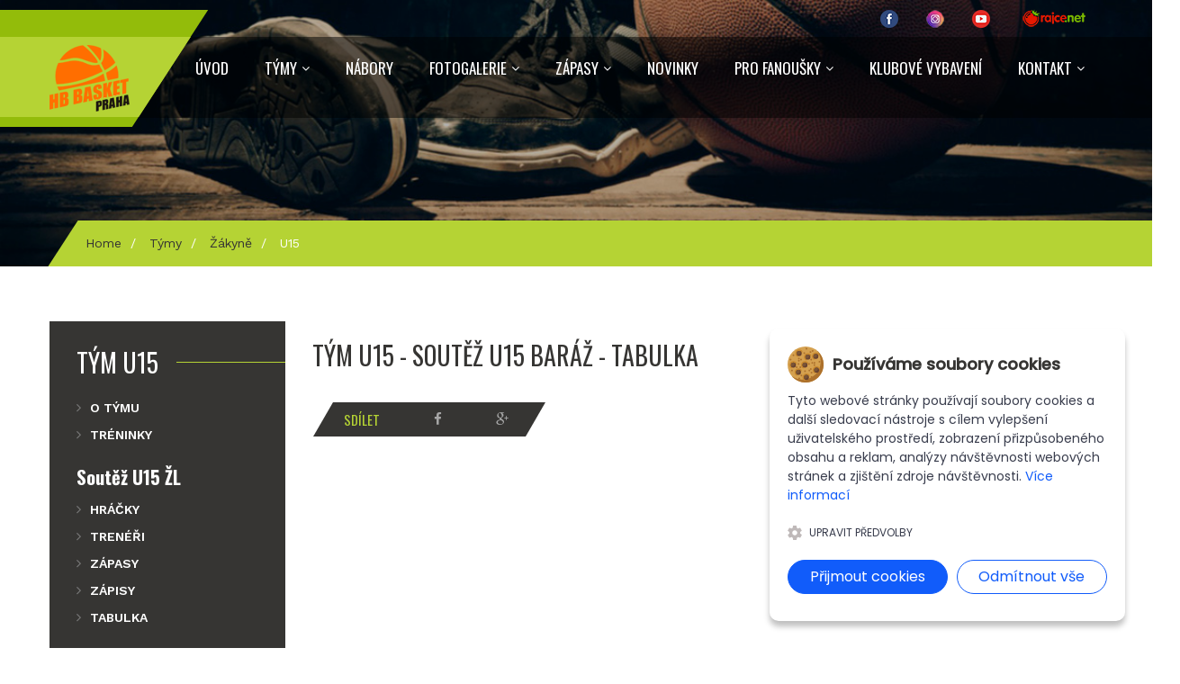

--- FILE ---
content_type: text/html; charset=UTF-8
request_url: https://www.hbbasket.cz/tymy/zakyne/u15/?page=tabulka&rok=2012&tym=2016151
body_size: 11708
content:

<!DOCTYPE html>
<!--[if IE 7]>
<html class="ie ie7">
<![endif]-->
<!--[if IE 8]>
<html class="ie ie8">
<![endif]-->
<!--[if !(IE 7) | !(IE 8)  ]><!-->
<html>
    <!--<![endif]-->
<head>
    <title>U15 | HB Basket Praha - oficiální stránky dívčího basketbalového klubu</title>

    <meta charset="utf-8">
    <meta http-equiv="X-UA-Compatible" content="IE=edge">
    <meta name="viewport" content="width=device-width, maximum-scale=1, initial-scale=1, user-scalable=0">
    <meta name="robots" content="index,follow" />
    <meta name="GoogleBot" content="index,follow" />
    <meta name="author" content="1hostingova.cz"  />
    <base href="https://www.hbbasket.cz/" />
    <link rel='stylesheet' id='yarppWidgetCss-css'  href='wp-content/plugins/yet-another-related-posts-plugin/style/widgetb523.css?ver=4.3.3' type='text/css' media='all' />
<link rel='stylesheet' id='contact-form-7-css'  href='wp-content/plugins/contact-form-7/includes/css/stylesd7b7.css?ver=4.3' type='text/css' media='all' />
<link rel='stylesheet' id='rs-plugin-settings-css'  href='wp-content/plugins/revslider/public/assets/css/settings1748.css?ver=5.0.5' type='text/css' media='all' />

<style id='rs-plugin-settings-inline-css' type='text/css'>
.tp-caption a{color:#ff7302;text-shadow:none;-webkit-transition:all 0.2s ease-out;-moz-transition:all 0.2s ease-out;-o-transition:all 0.2s ease-out;-ms-transition:all 0.2s ease-out}.tp-caption a:hover{color:#ffa902}
</style>

<link rel='stylesheet' id='yith-quick-view-css'  href='wp-content/plugins/yith-woocommerce-quick-view/assets/css/yith-quick-viewb523.css?ver=4.3.3' type='text/css' media='all' />
<link rel='stylesheet' id='owl.carousel-css'  href='wp-content/themes/sportak/css/owl.carousel.minb523.css?ver=4.3.3' type='text/css' media='all' />
<link rel='stylesheet' id='flexslider-css'  href='wp-content/themes/sportak/css/flexsliderb523.css?ver=4.3.3' type='text/css' media='all' />
<link rel='stylesheet' id='magnific-popup-css'  href='wp-content/themes/sportak/css/magnific-popupb523.css?ver=4.3.3' type='text/css' media='all' />
<link rel='stylesheet' id='js_composer_front-css'  href='wp-content/plugins/js_composer/assets/css/js_composer.min68b5.css?ver=4.8.0.1' type='text/css' media='all' />
<link rel='stylesheet' id='animate-css-css'  href='wp-content/themes/sportak/css/animate.css/animate.minb523.css?ver=4.3.3' type='text/css' media='all' />
<link rel='stylesheet' id='font-awesome-css'  href='wp-content/plugins/js_composer/assets/lib/bower/font-awesome/css/font-awesome.min68b5.css?ver=4.8.0.1' type='text/css' media='screen' />
<link rel='stylesheet' id='themify-icons-css'  href='wp-content/themes/sportak/css/themify-iconsb523.css?ver=4.3.3' type='text/css' media='all' />
<link rel='stylesheet' id='azexo-style-css'  href='wp-content/themes/sportak/styleb523.css?ver=1768981627' type='text/css' media='all' />
<link rel='stylesheet' id='azexo-css'  href='wp-content/uploads/wp-less/sportak/less/sportak/azexo-5641e95c88.css?v=1768981627' type='text/css' media='all' />
<link rel='stylesheet' id='select2-css'  href='wp-content/plugins/woocommerce/assets/css/select2b523.css?ver=4.3.3' type='text/css' media='all' />
<link rel='stylesheet' id='vc_linecons-css'  href='wp-content/plugins/js_composer/assets/css/lib/vc-linecons/vc_linecons_icons68b5.css?ver=4.8.0.1' type='text/css' media='screen' />
<link rel="stylesheet" href="js/vendors/rs-plugin/css/settings.css">
<script type='text/javascript' src='wp-includes/js/jquery/jqueryc1d8.js?ver=1.11.3'></script>
<script type='text/javascript' src='wp-includes/js/jquery/jquery-migrate.min1576.js?ver=1.2.1'></script>
<script type='text/javascript' src='wp-content/plugins/azexo_vc_elements/js/azexo_vcb523.js?ver=4.3.3'></script>
<script type='text/javascript' src='wp-content/plugins/azexo_vc_elements/js/scrollReveal.minb523.js?ver=4.3.3'></script>
<script src="js/vendors/rs-plugin/js/jquery.themepunch.revolution.min.js"></script>
	<script src="js/vendors/rs-plugin/js/jquery.themepunch.tools.min.js"></script>

<script type='text/javascript' src='wp-content/plugins/woocommerce/assets/js/frontend/add-to-cart.min3575.js?ver=2.4.7'></script>
<script type='text/javascript' src='wp-content/plugins/js_composer/assets/js/vendors/woocommerce-add-to-cart68b5.js?ver=4.8.0.1'></script>
<script type='text/javascript' src='wp-content/themes/sportak/js/jquery.fitvids68b3.js?ver=1'></script>
<link rel="stylesheet" href="https://cdnjs.cloudflare.com/ajax/libs/fancybox/3.1.25/jquery.fancybox.min.css" />
<script src="https://cdnjs.cloudflare.com/ajax/libs/fancybox/3.1.25/jquery.fancybox.min.js"></script>
<!-- Global site tag (gtag.js) - Google Analytics -->
<script async src="https://www.googletagmanager.com/gtag/js?id=UA-108173943-1"></script>

<link rel="stylesheet" href="css/cookienoticepro.style.css">
<script src="js/cookienoticepro.script.js"></script>

<script>
	jQuery(document).ready(function () {
		// Initialize cookie consent banner
		cookieNoticePro.init();
	}); 
	
	// IMPORTANT: If you are not showing cookie preferences selection menu,
	// then you can remove the below function(injectScripts)
	var injectScripts = function injectScripts() {
		// Example: Google Analytics
		if (cookieNoticePro.isPreferenceAccepted("analytics") === true) {
			console.log("Analytics Scripts Running....");
			window.dataLayer = window.dataLayer || [];
			  function gtag(){dataLayer.push(arguments);}
			  gtag('js', new Date());

			  gtag('config', 'UA-108173943-1');
		} 

	};
</script>


</head>

<body>
	<div id="page" class="hfeed site">
		<header id="masthead" class="site-header clearfix">
                    <div id="secondary" class="sidebar-container container" role="complementary">
        <div class="sidebar-inner">
            <div class="widget-area clearfix">
                <div id="vc_widget-2" class="widget-1 widget-first widget-last widget-odd widget widget_vc_widget"><div class="scoped-style"><style type="text/css" data-type="vc_shortcodes-custom-css" scoped="">.vc_custom_1444144697786{margin-bottom: 0px !important;}</style><div class="vc_row wpb_row vc_row-fluid vc_custom_1444144697786"><div class="row"><div class="h-padding-0 wpb_column vc_column_container vc_col-sm-12"><div class="wpb_wrapper"><div class="panel  social"><div class="panel-content"><div class="entry "><div class="entry-icon"><a class="" target="_blank" href="https://www.facebook.com/HBbasketPraha/"><span><img src="/pics/fb-web.png" class="img-responsive" alt="HB Basket na Facebooku"></span></a></div>
<div class="entry-data"><div class="entry-header"></div><!-- header -->
</div><!-- data -->
</div><!-- entry -->


<div class="entry "><div class="entry-icon"><a class="" target="_blank" href="https://www.instagram.com/hbbasketpraha/"><span><img src="/pics/inst-web.png" class="img-responsive" alt="HB Basket na Instagramu"></span></a></div>
<div class="entry-data"><div class="entry-header"></div>
</div>
</div>
<div class="entry "><div class="entry-icon"><a class="" target="_blank" href="https://www.youtube.com/channel/UCgtY4FATikC-jXx5qfVVz5A"><span><img src="/pics/yt-web.png" class="img-responsive" alt="HB Basket na Youtube"></span></a></div>
<div class="entry-data"><div class="entry-header"></div>
</div>
</div>
<div class="entry "><div class="entry-icon"><a class="" target="_blank" href="https://hbbasketpraha.rajce.idnes.cz/"><span><img src="/pics/rajce.png" class="img-responsive" alt="HBBasket na Rajče" ></span></a></div>
<div class="entry-data"><div class="entry-header"></div>
</div>
</div>
</div></div></div></div></div></div></div></div>            </div><!-- .widget-area -->
        </div><!-- .sidebar-inner -->
    </div>
                
                <div class="header-main clearfix ">
                    <div class="container">
                                                                    <a class="site-title" href="/" rel="home"><img src="/pics/logo.png" alt="logo"></a>
                                                                                    <div class="mobile-menu-button"><span><i class="fa fa-bars"></i></span></div>                    
                                                                                <nav class="site-navigation mobile-menu">
                                            <div class="menu-primary-container">
											<ul id="primary-menu-mobile" class="nav-menu">
											<li class="menu-item menu-item-type-post_type menu-item-object-page menu-item-492"><a href="../" class="menu-link">Úvod</a>

</li>
<li class="menu-item menu-item-type-post_type menu-item-object-page  page_item page-item-2  current-menu-ancestor current-menu-parent current_page_parent current_page_ancestor menu-item-has-children menu-item-492"><a href="/tymy/" class="menu-link">Týmy</a>
<ul class="sub-menu">
		<li class="menu-item menu-item-type-post_type menu-item-object-page  page_item page-item-2 menu-item-has-children  current-menu-ancestor current-menu-parent current_page_parent current_page_ancestor  menu-item-492"><a href="/tymy/82145-skolni-pripravky/" class="menu-link">Školní přípravky</a>
			<ul class="sub-menu">
				<li class="menu-item menu-item-type-post_type menu-item-object-page  page_item page-item-2  menu-item-640"><a href="/tymy/82145-skolni-pripravky/zs-mezi-skolami/" class="menu-link">ZŠ Mezi školami</a></li>
				<li class="menu-item menu-item-type-post_type menu-item-object-page  page_item page-item-2  menu-item-640"><a href="/tymy/82145-skolni-pripravky/zs-ochlupa-fingerova/" class="menu-link">ZŠ O.Chlupa Fingerova</a></li>
				<li class="menu-item menu-item-type-post_type menu-item-object-page  page_item page-item-2  menu-item-640"><a href="/tymy/82145-skolni-pripravky/145149-zs-rudna/" class="menu-link">ZŠ Rudná</a></li>
				<li class="menu-item menu-item-type-post_type menu-item-object-page  page_item page-item-2  menu-item-640"><a href="/tymy/82145-skolni-pripravky/zs-sochanova/" class="menu-link">ZŠ Socháňova</a></li>
				<li class="menu-item menu-item-type-post_type menu-item-object-page  page_item page-item-2  menu-item-640"><a href="/tymy/82145-skolni-pripravky/zs-travnickova/" class="menu-link">ZŠ Trávníčkova</a></li>
				<li class="menu-item menu-item-type-post_type menu-item-object-page  page_item page-item-2  menu-item-640"><a href="/tymy/82145-skolni-pripravky/zs-v-remizku/" class="menu-link">ZŠ V Remízku</a></li>
				<li class="menu-item menu-item-type-post_type menu-item-object-page  page_item page-item-2  menu-item-640"><a href="/tymy/82145-skolni-pripravky/zs-zlicin/" class="menu-link">ZŠ Zličín </a></li>
			</ul>
		</li>
		<li class="menu-item menu-item-type-post_type menu-item-object-page  page_item page-item-2 menu-item-has-children  current-menu-ancestor current-menu-parent current_page_parent current_page_ancestor  menu-item-492"><a href="/tymy/pripravka/" class="menu-link">Přípravka</a>
			<ul class="sub-menu">
				<li class="menu-item menu-item-type-post_type menu-item-object-page  page_item page-item-2  menu-item-640"><a href="/tymy/pripravka/u10/" class="menu-link">U10</a></li>
			</ul>
		</li>
	
		<li class="menu-item menu-item-type-post_type menu-item-object-page  page_item page-item-2  current-menu-ancestor current-menu-parent current_page_parent current_page_ancestor menu-item-has-children menu-item-492"><a href="/tymy/minizakyne/" class="menu-link">Minižákyně</a>
			<ul class="sub-menu">
				<li class="menu-item menu-item-type-post_type menu-item-object-page  page_item page-item-2  menu-item-640"><a href="/tymy/minizakyne/u11/" class="menu-link">U11</a></li>
				<li class="menu-item menu-item-type-post_type menu-item-object-page  page_item page-item-2  menu-item-640"><a href="/tymy/minizakyne/u12/" class="menu-link">U12</a></li>
				<li class="menu-item menu-item-type-post_type menu-item-object-page  page_item page-item-2  menu-item-640"><a href="/tymy/minizakyne/u13/" class="menu-link">U13</a></li>
			</ul>
		</li>
	
		<li class="menu-item menu-item-type-post_type menu-item-object-page  page_item page-item-2  current-menu-ancestor current-menu-parent current_page_parent current_page_ancestor menu-item-has-children menu-item-492"><a href="/tymy/zakyne/" class="menu-link">Žákyně</a>
			<ul class="sub-menu">
				<li class="menu-item menu-item-type-post_type menu-item-object-page  page_item page-item-2  menu-item-640"><a href="/tymy/zakyne/u14/" class="menu-link">U14</a></li>
				<li class="menu-item menu-item-type-post_type menu-item-object-page  page_item page-item-2  menu-item-640"><a href="/tymy/zakyne/u15/" class="menu-link">U15</a></li>
			</ul>
		</li>
	
		<li class="menu-item menu-item-type-post_type menu-item-object-page page_item page-item-2  current-menu-ancestor current-menu-parent current_page_parent current_page_ancestor menu-item-has-children menu-item-492"><a href="/tymy/dorostenky/" class="menu-link">Dorostenky</a>
			<ul class="sub-menu">
				<li class="menu-item menu-item-type-post_type menu-item-object-page  page_item page-item-2  menu-item-640"><a href="/tymy/dorostenky/u17/" class="menu-link">U17</a></li>
				<li class="menu-item menu-item-type-post_type menu-item-object-page  page_item page-item-2  menu-item-640"><a href="/tymy/dorostenky/u19/" class="menu-link">U19</a></li>
			</ul>
		</li>
	
	<li class="menu-item menu-item-type-post_type menu-item-object-page m page_item page-item-2 menu-item-has-children  menu-item-640"><a href="/tymy/zeny/" class="menu-link">Ženy</a>
		<ul class="sub-menu">
			<li class="menu-item menu-item-type-post_type menu-item-object-page  page_item page-item-2  menu-item-640"><a href="/tymy/zeny/zeny-a/" class="menu-link">Ženy A</a></li>
			<li class="menu-item menu-item-type-post_type menu-item-object-page  page_item page-item-2  menu-item-640"><a href="/tymy/zeny/zeny-b/" class="menu-link">Ženy B</a></li>
		</ul>
	</li>
	<li class="menu-item menu-item-type-post_type menu-item-object-page m page_item page-item-2 menu-item-640"><a href="/hbbasket-nabory" class="menu-link">Nábory</a>
		
	</li>
</ul>
</li>
<li class="menu-item menu-item-type-post_type menu-item-object-page m page_item page-item-2 menu-item-640"><a href="/hbbasket-nabory" class="menu-link">Nábory</a>
		
	</li>
<li class="menu-item menu-item-type-post_type menu-item-object-page menu-item-727 menu-item-has-children"><a href="../fotogalerie/" class="menu-link">Fotogalerie</a>
	<ul class="sub-menu">
		<li class="menu-item menu-item-type-post_type menu-item-object-page  page_item page-item-2  menu-item-640"><a href="/fotogalerie/57202-turnaje/" class="menu-link">Turnaje</a></li>
		<li class="menu-item menu-item-type-post_type menu-item-object-page  page_item page-item-2  menu-item-640"><a href="/fotogalerie/57128-tymy/" class="menu-link">Týmy</a></li>
		<li class="menu-item menu-item-type-post_type menu-item-object-page  page_item page-item-2  menu-item-640"><a href="/fotogalerie/soustredeni/" class="menu-link">Soustředění</a></li>
		<li class="menu-item menu-item-type-post_type menu-item-object-page  page_item page-item-2  menu-item-640"><a href="/fotogalerie/57139-souteze/" class="menu-link">Soutěže</a></li>
		<li class="menu-item menu-item-type-post_type menu-item-object-page  page_item page-item-2  menu-item-640"><a href="/fotogalerie/klubove-akce/" class="menu-link">Klubové akce</a></li>
		<li class="menu-item menu-item-type-post_type menu-item-object-page  page_item page-item-2  menu-item-640"><a href="/videa/" class="menu-link">Videa</a></li>
	</ul>
</li>
<li class="menu-item menu-item-type-post_type menu-item-object-page  page_item page-item-2  current-menu-ancestor current-menu-parent current_page_parent current_page_ancestor menu-item-has-children menu-item-492"><a href="../zapasy/" class="menu-link">Zápasy</a>

<ul class="sub-menu">
		<li class="menu-item menu-item-type-post_type menu-item-object-page  page_item page-item-2  menu-item-640"><a href="/zapasy/" class="menu-link">Zápasy</a></li>
		<li class="menu-item menu-item-type-post_type menu-item-object-page  page_item page-item-2  menu-item-640"><a href="/vysledky/" class="menu-link">Výsledky</a></li>
		<li class="menu-item menu-item-type-post_type menu-item-object-page  page_item page-item-2  menu-item-640"><a href="/tabulky" class="menu-link">Tabulky</a></li>
	</ul>
</li>
<!--li class="menu-item menu-item-type-post_type menu-item-object-page menu-item-727"><a href="../vysledky/" class="menu-link">Výsledky</a></li-->

<li class="menu-item menu-item-type-post_type menu-item-object-page menu-item-727"><a href="../novinky/" class="menu-link">Novinky</a></li>
<li class="menu-item menu-item-type-post_type menu-item-object-page  page_item page-item-2  current-menu-ancestor current-menu-parent current_page_parent current_page_ancestor menu-item-has-children menu-item-492"><a href="/" class="menu-link">Pro fanoušky</a>
	<ul class="sub-menu">
			<li class="menu-item menu-item-type-post_type menu-item-object-page  page_item page-item-2  menu-item-640"><a href="/stan-se-patronem-hracky" class="menu-link">Staň se patronem hráčky</a></li>
		<li class="menu-item menu-item-type-post_type menu-item-object-page  page_item page-item-2  menu-item-640"><a href="/nasi-patroni" class="menu-link">Naši patroni</a></li>
		<li class="menu-item menu-item-type-post_type menu-item-object-page  page_item page-item-2  menu-item-640"><a href="/prispej-a-ziskej" class="menu-link">Přispěj a získej</a></li>
				<li class="menu-item menu-item-type-post_type menu-item-object-page  page_item page-item-2  menu-item-640"><a href="/wallpapery" class="menu-link">Wallpapery</a></li>
		<li class="menu-item menu-item-type-post_type menu-item-object-page  page_item page-item-2  menu-item-640"><a href="/puzzle" class="menu-link">Puzzle</a></li>		<li class="menu-item menu-item-type-post_type menu-item-object-page  page_item page-item-2  menu-item-640"><a href="/eshop/" target="_blank" class="menu-link">ESHOP</a></li>
	</ul>
</li>

<li class="menu-item menu-item-type-post_type menu-item-object-page menu-item-727"><a href="../eshop/" class="menu-link">KLUBOVÉ VYBAVENÍ</a></li>
<li class="menu-item menu-item-type-post_type menu-item-object-page  page_item page-item-2  current-menu-ancestor current-menu-parent current_page_parent current_page_ancestor menu-item-has-children menu-item-492"><a href="/kontakt" class="menu-link">Kontakt</a>
	<ul class="sub-menu">
		<li class="menu-item menu-item-type-post_type menu-item-object-page  page_item page-item-2  menu-item-640"><a href="/kontakt" class="menu-link">Kontakt</a></li>
		<li class="menu-item menu-item-type-post_type menu-item-object-page menu-item-727"><a href="../klub/" class="menu-link">O klubu</a></li>
		<li class="menu-item menu-item-type-post_type menu-item-object-page  page_item page-item-2  menu-item-640"><a href="/kde-trenujeme" class="menu-link">Kde trénujeme</a></li>
		<li class="menu-item menu-item-type-post_type menu-item-object-page  page_item page-item-2  menu-item-640"><a href="/treninky" class="menu-link">Jak trénujeme</a></li>
	</ul>

</li>
</ul></div>                                        </nav>
                                                                                <nav class="site-navigation primary-navigation">
                                            <div class="menu-primary-container"><ul id="primary-menu" class="nav-menu">
											<li class="menu-item menu-item-type-post_type menu-item-object-page menu-item-492"><a href="../" class="menu-link">Úvod</a>

</li>
<li class="menu-item menu-item-type-post_type menu-item-object-page  page_item page-item-2  current-menu-ancestor current-menu-parent current_page_parent current_page_ancestor menu-item-has-children menu-item-492"><a href="/tymy/" class="menu-link">Týmy</a>
<ul class="sub-menu">
		<li class="menu-item menu-item-type-post_type menu-item-object-page  page_item page-item-2 menu-item-has-children  current-menu-ancestor current-menu-parent current_page_parent current_page_ancestor  menu-item-492"><a href="/tymy/82145-skolni-pripravky/" class="menu-link">Školní přípravky</a>
			<ul class="sub-menu">
				<li class="menu-item menu-item-type-post_type menu-item-object-page  page_item page-item-2  menu-item-640"><a href="/tymy/82145-skolni-pripravky/zs-mezi-skolami/" class="menu-link">ZŠ Mezi školami</a></li>
				<li class="menu-item menu-item-type-post_type menu-item-object-page  page_item page-item-2  menu-item-640"><a href="/tymy/82145-skolni-pripravky/zs-ochlupa-fingerova/" class="menu-link">ZŠ O.Chlupa Fingerova</a></li>
				<li class="menu-item menu-item-type-post_type menu-item-object-page  page_item page-item-2  menu-item-640"><a href="/tymy/82145-skolni-pripravky/145149-zs-rudna/" class="menu-link">ZŠ Rudná</a></li>
				<li class="menu-item menu-item-type-post_type menu-item-object-page  page_item page-item-2  menu-item-640"><a href="/tymy/82145-skolni-pripravky/zs-sochanova/" class="menu-link">ZŠ Socháňova</a></li>
				<li class="menu-item menu-item-type-post_type menu-item-object-page  page_item page-item-2  menu-item-640"><a href="/tymy/82145-skolni-pripravky/zs-travnickova/" class="menu-link">ZŠ Trávníčkova</a></li>
				<li class="menu-item menu-item-type-post_type menu-item-object-page  page_item page-item-2  menu-item-640"><a href="/tymy/82145-skolni-pripravky/zs-v-remizku/" class="menu-link">ZŠ V Remízku</a></li>
				<li class="menu-item menu-item-type-post_type menu-item-object-page  page_item page-item-2  menu-item-640"><a href="/tymy/82145-skolni-pripravky/zs-zlicin/" class="menu-link">ZŠ Zličín </a></li>¨
			</ul>
		</li>
		<li class="menu-item menu-item-type-post_type menu-item-object-page  page_item page-item-2 menu-item-has-children  current-menu-ancestor current-menu-parent current_page_parent current_page_ancestor  menu-item-492"><a href="/tymy/pripravka/" class="menu-link">Přípravka</a>
			<ul class="sub-menu">
				<li class="menu-item menu-item-type-post_type menu-item-object-page  page_item page-item-2  menu-item-640"><a href="/tymy/pripravka/u10/" class="menu-link">U10</a></li>
			</ul>
		</li>
	
		<li class="menu-item menu-item-type-post_type menu-item-object-page  page_item page-item-2  current-menu-ancestor current-menu-parent current_page_parent current_page_ancestor menu-item-has-children menu-item-492"><a href="/tymy/minizakyne/" class="menu-link">Minižákyně</a>
			<ul class="sub-menu">
				<li class="menu-item menu-item-type-post_type menu-item-object-page  page_item page-item-2  menu-item-640"><a href="/tymy/minizakyne/u11/" class="menu-link">U11</a></li>
				<li class="menu-item menu-item-type-post_type menu-item-object-page  page_item page-item-2  menu-item-640"><a href="/tymy/minizakyne/u12/" class="menu-link">U12</a></li>
				<li class="menu-item menu-item-type-post_type menu-item-object-page  page_item page-item-2  menu-item-640"><a href="/tymy/minizakyne/u13/" class="menu-link">U13</a></li>
			</ul>
		</li>
	
		<li class="menu-item menu-item-type-post_type menu-item-object-page  page_item page-item-2  current-menu-ancestor current-menu-parent current_page_parent current_page_ancestor menu-item-has-children menu-item-492"><a href="/tymy/zakyne/" class="menu-link">Žákyně</a>
			<ul class="sub-menu">
				<li class="menu-item menu-item-type-post_type menu-item-object-page  page_item page-item-2  menu-item-640"><a href="/tymy/zakyne/u14/" class="menu-link">U14</a></li>
				<li class="menu-item menu-item-type-post_type menu-item-object-page  page_item page-item-2  menu-item-640"><a href="/tymy/zakyne/u15/" class="menu-link">U15</a></li>
			</ul>
		</li>
	
		<li class="menu-item menu-item-type-post_type menu-item-object-page page_item page-item-2  current-menu-ancestor current-menu-parent current_page_parent current_page_ancestor menu-item-has-children menu-item-492"><a href="/tymy/dorostenky/" class="menu-link">Dorostenky</a>
			<ul class="sub-menu">
				<li class="menu-item menu-item-type-post_type menu-item-object-page  page_item page-item-2  menu-item-640"><a href="/tymy/dorostenky/u17/" class="menu-link">U17</a></li>
				<li class="menu-item menu-item-type-post_type menu-item-object-page  page_item page-item-2  menu-item-640"><a href="/tymy/dorostenky/u19/" class="menu-link">U19</a></li>
			</ul>
		</li>
	
	<li class="menu-item menu-item-type-post_type menu-item-object-page m page_item page-item-2 menu-item-has-children  menu-item-640"><a href="/tymy/zeny/" class="menu-link">Ženy</a>
		<ul class="sub-menu">
			<li class="menu-item menu-item-type-post_type menu-item-object-page  page_item page-item-2  menu-item-640"><a href="/tymy/zeny/zeny-a/" class="menu-link">Ženy A</a></li>
			<li class="menu-item menu-item-type-post_type menu-item-object-page  page_item page-item-2  menu-item-640"><a href="/tymy/zeny/zeny-b/" class="menu-link">Ženy B</a></li>
		</ul>
	</li>
	
</ul>
</li>
<li class="menu-item menu-item-type-post_type menu-item-object-page m page_item page-item-2 menu-item-640"><a href="/hbbasket-nabory" class="menu-link">Nábory</a>
		
	</li>
<li class="menu-item menu-item-type-post_type menu-item-object-page menu-item-727 menu-item-has-children"><a href="../fotogalerie/" class="menu-link">Fotogalerie</a>
	<ul class="sub-menu">
		<li class="menu-item menu-item-type-post_type menu-item-object-page  page_item page-item-2  menu-item-640"><a href="/fotogalerie/57202-turnaje/" class="menu-link">Turnaje</a></li>
		<li class="menu-item menu-item-type-post_type menu-item-object-page  page_item page-item-2  menu-item-640"><a href="/fotogalerie/57128-tymy/" class="menu-link">Týmy</a></li>
		<li class="menu-item menu-item-type-post_type menu-item-object-page  page_item page-item-2  menu-item-640"><a href="/fotogalerie/soustredeni/" class="menu-link">Soustředění</a></li>
		<li class="menu-item menu-item-type-post_type menu-item-object-page  page_item page-item-2  menu-item-640"><a href="/fotogalerie/57139-souteze/" class="menu-link">Soutěže</a></li>
		<li class="menu-item menu-item-type-post_type menu-item-object-page  page_item page-item-2  menu-item-640"><a href="/fotogalerie/klubove-akce/" class="menu-link">Klubové akce</a></li>
		<li class="menu-item menu-item-type-post_type menu-item-object-page  page_item page-item-2  menu-item-640"><a href="/videa/" class="menu-link">Videa</a></li>
	</ul>
</li>
<li class="menu-item menu-item-type-post_type menu-item-object-page  page_item page-item-2  current-menu-ancestor current-menu-parent current_page_parent current_page_ancestor menu-item-has-children menu-item-492"><a href="../zapasy/" class="menu-link">Zápasy</a>

<ul class="sub-menu">
		<li class="menu-item menu-item-type-post_type menu-item-object-page  page_item page-item-2  menu-item-640"><a href="/zapasy/" class="menu-link">Zápasy</a></li>
		<li class="menu-item menu-item-type-post_type menu-item-object-page  page_item page-item-2  menu-item-640"><a href="/vysledky/" class="menu-link">Výsledky</a></li>
		<li class="menu-item menu-item-type-post_type menu-item-object-page  page_item page-item-2  menu-item-640"><a href="/tabulky" class="menu-link">Tabulky</a></li>
	</ul>
</li>
<!--li class="menu-item menu-item-type-post_type menu-item-object-page menu-item-727"><a href="../vysledky/" class="menu-link">Výsledky</a></li-->

<li class="menu-item menu-item-type-post_type menu-item-object-page menu-item-727"><a href="../novinky/" class="menu-link">Novinky</a></li>
<li class="menu-item menu-item-type-post_type menu-item-object-page  page_item page-item-2  current-menu-ancestor current-menu-parent current_page_parent current_page_ancestor menu-item-has-children menu-item-492"><a href="/" class="menu-link">Pro fanoušky</a>
	<ul class="sub-menu">
			<li class="menu-item menu-item-type-post_type menu-item-object-page  page_item page-item-2  menu-item-640"><a href="/stan-se-patronem-hracky" class="menu-link">Staň se patronem hráčky</a></li>
		<li class="menu-item menu-item-type-post_type menu-item-object-page  page_item page-item-2  menu-item-640"><a href="/nasi-patroni" class="menu-link">Naši patroni</a></li>
		<li class="menu-item menu-item-type-post_type menu-item-object-page  page_item page-item-2  menu-item-640"><a href="/prispej-a-ziskej" class="menu-link">Přispěj a získej</a></li>
				<li class="menu-item menu-item-type-post_type menu-item-object-page  page_item page-item-2  menu-item-640"><a href="/wallpapery" class="menu-link">Wallpapery</a></li>
		<li class="menu-item menu-item-type-post_type menu-item-object-page  page_item page-item-2  menu-item-640"><a href="/puzzle" class="menu-link">Puzzle</a></li>
                
	</ul>
</li>

<li class="menu-item menu-item-type-post_type menu-item-object-page menu-item-727"><a href="../eshop/" class="menu-link">KLUBOVÉ VYBAVENÍ</a></li>
<li class="menu-item menu-item-type-post_type menu-item-object-page  page_item page-item-2  current-menu-ancestor current-menu-parent current_page_parent current_page_ancestor menu-item-has-children menu-item-492"><a href="/kontakt" class="menu-link">Kontakt</a>
	<ul class="sub-menu">
		<li class="menu-item menu-item-type-post_type menu-item-object-page  page_item page-item-2  menu-item-640"><a href="/kontakt" class="menu-link">Kontakt</a></li>
		<li class="menu-item menu-item-type-post_type menu-item-object-page menu-item-727"><a href="../klub/" class="menu-link">O klubu</a></li>
		<li class="menu-item menu-item-type-post_type menu-item-object-page  page_item page-item-2  menu-item-640"><a href="/kde-trenujeme" class="menu-link">Kde trénujeme</a></li>
		<li class="menu-item menu-item-type-post_type menu-item-object-page  page_item page-item-2  menu-item-640"><a href="/treninky" class="menu-link">Jak trénujeme</a></li>
	</ul>

</li>
</ul></div>
<!-- Header shopping cart -->
			<div class="header-cart">
				<div class="cart-wrapper">
					
														</div>
			</div>
			<!-- Header shopping cart -->                                        
			</nav>
                                                                
                    </div>
                </div>
								                    <div id="middle" class="sidebar-container " role="complementary">
        
		
		
		<div class="sidebar-inner">
            <div class="widget-area clearfix">
                <div id="vc_widget-3" class="widget-1 widget-first widget-last widget-odd widget widget_vc_widget"><div class="scoped-style"><style type="text/css" data-type="vc_shortcodes-custom-css" scoped>.vc_custom_1448548346586{margin-bottom: 0px !important;padding-top: 100px !important;padding-bottom: 100px !important;background-image: url(/pics/basket.jpg) !important;}.vc_custom_1444276882986{margin-bottom: 0px !important;}.vc_custom_1444208216484{margin-bottom: 0px !important;}</style><div class="vc_row wpb_row vc_row-fluid backing vc_custom_1448548346586"><div class="row"><div class="h-padding-0 wpb_column vc_column_container vc_col-sm-12"><div class="wpb_wrapper"><div class="vc_row wpb_row vc_inner vc_row-fluid container"><div class="row"><div class="wpb_column vc_column_container vc_col-sm-12"><div class="wpb_wrapper">
	<div class="wpb_widgetised_column wpb_content_element">
		<div class="wpb_wrapper">
			
			<div class="page-header">
        <h1 class="page-title">&nbsp;</h1>
            </div>
		</div>
	</div>
</div></div></div></div></div></div></div></div><div class="vc_row wpb_row vc_row-fluid vc_custom_1444276882986"><div class="row"><div class="wpb_column vc_column_container vc_col-sm-12"><div class="wpb_wrapper"></div></div></div></div><div class="vc_row wpb_row vc_row-fluid bottom-breadcrumb vc_custom_1444208216484"><div class="row"><div class="h-padding-0 wpb_column vc_column_container vc_col-sm-12"><div class="wpb_wrapper"><div class="vc_row wpb_row vc_inner vc_row-fluid container"><div class="row"><div class="wpb_column vc_column_container vc_col-sm-12"><div class="wpb_wrapper"><div class="azwoo-breadcrumb">

<nav class="woocommerce-breadcrumb" >
									<a class="bread_home" href="https://www.hbbasket.cz/">Home</a><span class="delimiter">/</span>
												<a href="https://www.hbbasket.cz/tymy/">Týmy</a><span class="delimiter">/</span>
												<a href="https://www.hbbasket.cz/tymy/zakyne/">Žákyně</a><span class="delimiter">/</span>
												U15
					</nav>

</div></div></div></div></div></div></div></div></div></div></div>            </div>
        </div>
    </div><!-- #middle -->
	
	                                
            </header><!-- #masthead -->
		

<div class="site-main" id="main">

<div class="container active-sidebar">
        <div role="complementary" class="sidebar-container" id="tertiary">
	<div class="sidebar-inner">
		<div class="widget-area clearfix">
			<div class="widget-1 widget-first widget-odd widget widget_categories">
				<div class="widget-title"><h3>Tým U15</h3></div>		
				<ul>
					<li class="cat-item cat-item-13"><a href="https://www.hbbasket.cz/tymy/zakyne/u15/?page=o-tymu">O týmu</a></li>
					<li class="cat-item cat-item-13"><a href="https://www.hbbasket.cz/tymy/zakyne/u15/?page=treninky">Tréninky</a></li>
																				<h3><strong>Soutěž U15 ŽL</strong></h3>
					<li class="cat-item cat-item-13"><a href="https://www.hbbasket.cz/tymy/zakyne/u15/?page=hracky&tym=2025007">Hráčky</a></li>
					<li class="cat-item cat-item-13"><a href="https://www.hbbasket.cz/tymy/zakyne/u15/?page=treneri&tym=2025007">Trenéři</a></li>
					<li class="cat-item cat-item-13"><a href="https://www.hbbasket.cz/tymy/zakyne/u15/?page=zapasy&tym=2025007">Zápasy</a></li>
										<li class="cat-item cat-item-13"><a href="https://www.hbbasket.cz/tymy/zakyne/u15/?page=zapisy&tym=2025007">Zápisy</a></li>
										<li class="cat-item cat-item-13"><a href="https://www.hbbasket.cz/tymy/zakyne/u15/?page=tabulka&tym=2025007">Tabulka</a></li>
															<br>
					<li class="cat-item cat-item-13"><a href="online-prihlaska">Online přihláška</a></li>	
				</ul>
		
			</div>
			<div class="vc_tta-container" data-vc-action="collapse">
				<div class="vc_general vc_tta vc_tta-accordion vc_tta-color-grey vc_tta-style-classic vc_tta-shape-rounded vc_tta-o-shape-group vc_tta-controls-align-left">
					<div class="vc_tta-panels-container">
						<div class="vc_tta-panels">
														<div class="vc_tta-panel" id="rocnik2024" data-vc-content=".vc_tta-panel-body">
								<div class="vc_tta-panel-heading"><h4 class="vc_tta-panel-title vc_tta-controls-icon-position-left">
									<a href="#rocnik2024" data-vc-accordion="" data-vc-container=".vc_tta-container">
									<span class="vc_tta-title-text">2024/2025</span><i class="vc_tta-controls-icon vc_tta-controls-icon-plus"></i></a></h4>
								</div>
								<div class="vc_tta-panel-body" style="">
									<div class="wpb_text_column wpb_content_element ">
										<div class="wpb_wrapper">
																																	<h3 style="color:#fff !important;"><strong style="color:#fff !important;">U15 ŽL</strong></h3>
											<ul>
											<li class="cat-item cat-item-13"><a style="color:#fff !important;" href="https://www.hbbasket.cz/tymy/zakyne/u15/?page=zapasy&rok=2022&tym=2024006">Zápasy</a></li>
																						</ul>
																						<h3 style="color:#fff !important;"><strong style="color:#fff !important;">ŽL U15 nadstavba</strong></h3>
											<ul>
											<li class="cat-item cat-item-13"><a style="color:#fff !important;" href="https://www.hbbasket.cz/tymy/zakyne/u15/?page=zapasy&rok=2022&tym=2024027">Zápasy</a></li>
																						</ul>
																						
										</div>
									</div>
								</div>
							</div>
																					<div class="vc_tta-panel" id="rocnik2023" data-vc-content=".vc_tta-panel-body">
								<div class="vc_tta-panel-heading"><h4 class="vc_tta-panel-title vc_tta-controls-icon-position-left">
									<a href="#rocnik2023" data-vc-accordion="" data-vc-container=".vc_tta-container">
									<span class="vc_tta-title-text">2023/2024</span><i class="vc_tta-controls-icon vc_tta-controls-icon-plus"></i></a></h4>
								</div>
								<div class="vc_tta-panel-body" style="">
									<div class="wpb_text_column wpb_content_element ">
										<div class="wpb_wrapper">
																																	<h3 style="color:#fff !important;"><strong style="color:#fff !important;">ŽL U15</strong></h3>
											<ul>
											<li class="cat-item cat-item-13"><a style="color:#fff !important;" href="https://www.hbbasket.cz/tymy/zakyne/u15/?page=zapasy&rok=2022&tym=2023004">Zápasy</a></li>
																						</ul>
																						<h3 style="color:#fff !important;"><strong style="color:#fff !important;">ŽL U15 nadstavba</strong></h3>
											<ul>
											<li class="cat-item cat-item-13"><a style="color:#fff !important;" href="https://www.hbbasket.cz/tymy/zakyne/u15/?page=zapasy&rok=2022&tym=2023026">Zápasy</a></li>
																						</ul>
																						
										</div>
									</div>
								</div>
							</div>
																					<div class="vc_tta-panel" id="rocnik2022" data-vc-content=".vc_tta-panel-body">
								<div class="vc_tta-panel-heading"><h4 class="vc_tta-panel-title vc_tta-controls-icon-position-left">
									<a href="#rocnik2022" data-vc-accordion="" data-vc-container=".vc_tta-container">
									<span class="vc_tta-title-text">2022/2023</span><i class="vc_tta-controls-icon vc_tta-controls-icon-plus"></i></a></h4>
								</div>
								<div class="vc_tta-panel-body" style="">
									<div class="wpb_text_column wpb_content_element ">
										<div class="wpb_wrapper">
																																	<h3 style="color:#fff !important;"><strong style="color:#fff !important;">ŽL U15, sk.A</strong></h3>
											<ul>
											<li class="cat-item cat-item-13"><a style="color:#fff !important;" href="https://www.hbbasket.cz/tymy/zakyne/u15/?page=zapasy&rok=2022&tym=2022004">Zápasy</a></li>
																						</ul>
																						<h3 style="color:#fff !important;"><strong style="color:#fff !important;">ŽL U15, nadstavba</strong></h3>
											<ul>
											<li class="cat-item cat-item-13"><a style="color:#fff !important;" href="https://www.hbbasket.cz/tymy/zakyne/u15/?page=zapasy&rok=2022&tym=2022013">Zápasy</a></li>
																						</ul>
																						
										</div>
									</div>
								</div>
							</div>
																					<div class="vc_tta-panel" id="rocnik2021" data-vc-content=".vc_tta-panel-body">
								<div class="vc_tta-panel-heading"><h4 class="vc_tta-panel-title vc_tta-controls-icon-position-left">
									<a href="#rocnik2021" data-vc-accordion="" data-vc-container=".vc_tta-container">
									<span class="vc_tta-title-text">2021/2022</span><i class="vc_tta-controls-icon vc_tta-controls-icon-plus"></i></a></h4>
								</div>
								<div class="vc_tta-panel-body" style="">
									<div class="wpb_text_column wpb_content_element ">
										<div class="wpb_wrapper">
																																	<h3 style="color:#fff !important;"><strong style="color:#fff !important;">U15 liga</strong></h3>
											<ul>
											<li class="cat-item cat-item-13"><a style="color:#fff !important;" href="https://www.hbbasket.cz/tymy/zakyne/u15/?page=zapasy&rok=2021&tym=2021006">Zápasy</a></li>
																						</ul>
																						<h3 style="color:#fff !important;"><strong style="color:#fff !important;">U15 NRL</strong></h3>
											<ul>
											<li class="cat-item cat-item-13"><a style="color:#fff !important;" href="https://www.hbbasket.cz/tymy/zakyne/u15/?page=zapasy&rok=2021&tym=2021015">Zápasy</a></li>
																						</ul>
																						<h3 style="color:#fff !important;"><strong style="color:#fff !important;">Nadstavba U 15 EL A</strong></h3>
											<ul>
											<li class="cat-item cat-item-13"><a style="color:#fff !important;" href="https://www.hbbasket.cz/tymy/zakyne/u15/?page=zapasy&rok=2021&tym=2021027">Zápasy</a></li>
																						</ul>
																						
										</div>
									</div>
								</div>
							</div>
																					<div class="vc_tta-panel" id="rocnik2020" data-vc-content=".vc_tta-panel-body">
								<div class="vc_tta-panel-heading"><h4 class="vc_tta-panel-title vc_tta-controls-icon-position-left">
									<a href="#rocnik2020" data-vc-accordion="" data-vc-container=".vc_tta-container">
									<span class="vc_tta-title-text">2020/2021</span><i class="vc_tta-controls-icon vc_tta-controls-icon-plus"></i></a></h4>
								</div>
								<div class="vc_tta-panel-body" style="">
									<div class="wpb_text_column wpb_content_element ">
										<div class="wpb_wrapper">
																																	<h3 style="color:#fff !important;"><strong style="color:#fff !important;">U15 liga</strong></h3>
											<ul>
											<li class="cat-item cat-item-13"><a style="color:#fff !important;" href="https://www.hbbasket.cz/tymy/zakyne/u15/?page=zapasy&rok=2020&tym=2020006">Zápasy</a></li>
																						</ul>
																						
										</div>
									</div>
								</div>
							</div>
																					<div class="vc_tta-panel" id="rocnik2019" data-vc-content=".vc_tta-panel-body">
								<div class="vc_tta-panel-heading"><h4 class="vc_tta-panel-title vc_tta-controls-icon-position-left">
									<a href="#rocnik2019" data-vc-accordion="" data-vc-container=".vc_tta-container">
									<span class="vc_tta-title-text">2019/2020</span><i class="vc_tta-controls-icon vc_tta-controls-icon-plus"></i></a></h4>
								</div>
								<div class="vc_tta-panel-body" style="">
									<div class="wpb_text_column wpb_content_element ">
										<div class="wpb_wrapper">
																																	<h3 style="color:#fff !important;"><strong style="color:#fff !important;">U15 ŽL</strong></h3>
											<ul>
											<li class="cat-item cat-item-13"><a style="color:#fff !important;" href="https://www.hbbasket.cz/tymy/zakyne/u15/?page=zapasy&rok=2019&tym=2019005">Zápasy</a></li>
																						</ul>
																						<h3 style="color:#fff !important;"><strong style="color:#fff !important;">U15 liga sk. A</strong></h3>
											<ul>
											<li class="cat-item cat-item-13"><a style="color:#fff !important;" href="https://www.hbbasket.cz/tymy/zakyne/u15/?page=zapasy&rok=2019&tym=2019021">Zápasy</a></li>
																						</ul>
																						
										</div>
									</div>
								</div>
							</div>
																					<div class="vc_tta-panel" id="rocnik2018" data-vc-content=".vc_tta-panel-body">
								<div class="vc_tta-panel-heading"><h4 class="vc_tta-panel-title vc_tta-controls-icon-position-left">
									<a href="#rocnik2018" data-vc-accordion="" data-vc-container=".vc_tta-container">
									<span class="vc_tta-title-text">2018/2019</span><i class="vc_tta-controls-icon vc_tta-controls-icon-plus"></i></a></h4>
								</div>
								<div class="vc_tta-panel-body" style="">
									<div class="wpb_text_column wpb_content_element ">
										<div class="wpb_wrapper">
																																	<h3 style="color:#fff !important;"><strong style="color:#fff !important;">U15 ŽL</strong></h3>
											<ul>
											<li class="cat-item cat-item-13"><a style="color:#fff !important;" href="https://www.hbbasket.cz/tymy/zakyne/u15/?page=zapasy&rok=2018&tym=2018004">Zápasy</a></li>
																						</ul>
																						<h3 style="color:#fff !important;"><strong style="color:#fff !important;">U15 NRL</strong></h3>
											<ul>
											<li class="cat-item cat-item-13"><a style="color:#fff !important;" href="https://www.hbbasket.cz/tymy/zakyne/u15/?page=zapasy&rok=2018&tym=2018006">Zápasy</a></li>
																						</ul>
																						<h3 style="color:#fff !important;"><strong style="color:#fff !important;">U15 Extraliga</strong></h3>
											<ul>
											<li class="cat-item cat-item-13"><a style="color:#fff !important;" href="https://www.hbbasket.cz/tymy/zakyne/u15/?page=zapasy&rok=2018&tym=2018017">Zápasy</a></li>
																						</ul>
																						<h3 style="color:#fff !important;"><strong style="color:#fff !important;">U15 NRL sk.B1</strong></h3>
											<ul>
											<li class="cat-item cat-item-13"><a style="color:#fff !important;" href="https://www.hbbasket.cz/tymy/zakyne/u15/?page=zapasy&rok=2018&tym=2018018">Zápasy</a></li>
																						</ul>
																						
										</div>
									</div>
								</div>
							</div>
																					<div class="vc_tta-panel" id="rocnik2017" data-vc-content=".vc_tta-panel-body">
								<div class="vc_tta-panel-heading"><h4 class="vc_tta-panel-title vc_tta-controls-icon-position-left">
									<a href="#rocnik2017" data-vc-accordion="" data-vc-container=".vc_tta-container">
									<span class="vc_tta-title-text">2017/2018</span><i class="vc_tta-controls-icon vc_tta-controls-icon-plus"></i></a></h4>
								</div>
								<div class="vc_tta-panel-body" style="">
									<div class="wpb_text_column wpb_content_element ">
										<div class="wpb_wrapper">
																																	<h3 style="color:#fff !important;"><strong style="color:#fff !important;">U15 MČR 1.-4. místo</strong></h3>
											<ul>
											<li class="cat-item cat-item-13"><a style="color:#fff !important;" href="https://www.hbbasket.cz/tymy/zakyne/u15/?page=zapasy&rok=2017&tym=121">Zápasy</a></li>
																						</ul>
																						<h3 style="color:#fff !important;"><strong style="color:#fff !important;">U15 MČR sk.A</strong></h3>
											<ul>
											<li class="cat-item cat-item-13"><a style="color:#fff !important;" href="https://www.hbbasket.cz/tymy/zakyne/u15/?page=zapasy&rok=2017&tym=120">Zápasy</a></li>
																						</ul>
																						<h3 style="color:#fff !important;"><strong style="color:#fff !important;">U15 NRS sk.A2</strong></h3>
											<ul>
											<li class="cat-item cat-item-13"><a style="color:#fff !important;" href="https://www.hbbasket.cz/tymy/zakyne/u15/?page=zapasy&rok=2017&tym=158">Zápasy</a></li>
																						</ul>
																						<h3 style="color:#fff !important;"><strong style="color:#fff !important;">U15 Extraliga</strong></h3>
											<ul>
											<li class="cat-item cat-item-13"><a style="color:#fff !important;" href="https://www.hbbasket.cz/tymy/zakyne/u15/?page=zapasy&rok=2017&tym=159">Zápasy</a></li>
																						</ul>
																						<h3 style="color:#fff !important;"><strong style="color:#fff !important;">U15 ŽL</strong></h3>
											<ul>
											<li class="cat-item cat-item-13"><a style="color:#fff !important;" href="https://www.hbbasket.cz/tymy/zakyne/u15/?page=zapasy&rok=2017&tym=110">Zápasy</a></li>
																						</ul>
																						<h3 style="color:#fff !important;"><strong style="color:#fff !important;">U15 NRS sk.A</strong></h3>
											<ul>
											<li class="cat-item cat-item-13"><a style="color:#fff !important;" href="https://www.hbbasket.cz/tymy/zakyne/u15/?page=zapasy&rok=2017&tym=109">Zápasy</a></li>
																						</ul>
																						
										</div>
									</div>
								</div>
							</div>
																					<div class="vc_tta-panel" id="rocnik2016" data-vc-content=".vc_tta-panel-body">
								<div class="vc_tta-panel-heading"><h4 class="vc_tta-panel-title vc_tta-controls-icon-position-left">
									<a href="#rocnik2016" data-vc-accordion="" data-vc-container=".vc_tta-container">
									<span class="vc_tta-title-text">2016/2017</span><i class="vc_tta-controls-icon vc_tta-controls-icon-plus"></i></a></h4>
								</div>
								<div class="vc_tta-panel-body" style="">
									<div class="wpb_text_column wpb_content_element ">
										<div class="wpb_wrapper">
																																	<h3 style="color:#fff !important;"><strong style="color:#fff !important;">U15 ŽL</strong></h3>
											<ul>
											<li class="cat-item cat-item-13"><a style="color:#fff !important;" href="https://www.hbbasket.cz/tymy/zakyne/u15/?page=zapasy&rok=2016&tym=2016110">Zápasy</a></li>
																						</ul>
																						<h3 style="color:#fff !important;"><strong style="color:#fff !important;">U15 Extraliga</strong></h3>
											<ul>
											<li class="cat-item cat-item-13"><a style="color:#fff !important;" href="https://www.hbbasket.cz/tymy/zakyne/u15/?page=zapasy&rok=2016&tym=2016111">Zápasy</a></li>
																						</ul>
																						<h3 style="color:#fff !important;"><strong style="color:#fff !important;">U15 MČR sk.B</strong></h3>
											<ul>
											<li class="cat-item cat-item-13"><a style="color:#fff !important;" href="https://www.hbbasket.cz/tymy/zakyne/u15/?page=zapasy&rok=2016&tym=2016112">Zápasy</a></li>
																						</ul>
																						<h3 style="color:#fff !important;"><strong style="color:#fff !important;">U15 MČR 5.-8.místo</strong></h3>
											<ul>
											<li class="cat-item cat-item-13"><a style="color:#fff !important;" href="https://www.hbbasket.cz/tymy/zakyne/u15/?page=zapasy&rok=2016&tym=2016113">Zápasy</a></li>
																						</ul>
																						
										</div>
									</div>
								</div>
							</div>
																					<div class="vc_tta-panel" id="rocnik2015" data-vc-content=".vc_tta-panel-body">
								<div class="vc_tta-panel-heading"><h4 class="vc_tta-panel-title vc_tta-controls-icon-position-left">
									<a href="#rocnik2015" data-vc-accordion="" data-vc-container=".vc_tta-container">
									<span class="vc_tta-title-text">2015/2016</span><i class="vc_tta-controls-icon vc_tta-controls-icon-plus"></i></a></h4>
								</div>
								<div class="vc_tta-panel-body" style="">
									<div class="wpb_text_column wpb_content_element ">
										<div class="wpb_wrapper">
																																	<h3 style="color:#fff !important;"><strong style="color:#fff !important;">U15 ŽL</strong></h3>
											<ul>
											<li class="cat-item cat-item-13"><a style="color:#fff !important;" href="https://www.hbbasket.cz/tymy/zakyne/u15/?page=zapasy&rok=2015&tym=2016141">Zápasy</a></li>
																						</ul>
																						<h3 style="color:#fff !important;"><strong style="color:#fff !important;">U15 Extraliga</strong></h3>
											<ul>
											<li class="cat-item cat-item-13"><a style="color:#fff !important;" href="https://www.hbbasket.cz/tymy/zakyne/u15/?page=zapasy&rok=2015&tym=2016142">Zápasy</a></li>
																						</ul>
																						
										</div>
									</div>
								</div>
							</div>
																					<div class="vc_tta-panel" id="rocnik2014" data-vc-content=".vc_tta-panel-body">
								<div class="vc_tta-panel-heading"><h4 class="vc_tta-panel-title vc_tta-controls-icon-position-left">
									<a href="#rocnik2014" data-vc-accordion="" data-vc-container=".vc_tta-container">
									<span class="vc_tta-title-text">2014/2015</span><i class="vc_tta-controls-icon vc_tta-controls-icon-plus"></i></a></h4>
								</div>
								<div class="vc_tta-panel-body" style="">
									<div class="wpb_text_column wpb_content_element ">
										<div class="wpb_wrapper">
																																	<h3 style="color:#fff !important;"><strong style="color:#fff !important;">U15 ŽL</strong></h3>
											<ul>
											<li class="cat-item cat-item-13"><a style="color:#fff !important;" href="https://www.hbbasket.cz/tymy/zakyne/u15/?page=zapasy&rok=2014&tym=2016143">Zápasy</a></li>
																						</ul>
																						<h3 style="color:#fff !important;"><strong style="color:#fff !important;">U15 Extraliga</strong></h3>
											<ul>
											<li class="cat-item cat-item-13"><a style="color:#fff !important;" href="https://www.hbbasket.cz/tymy/zakyne/u15/?page=zapasy&rok=2014&tym=2016144">Zápasy</a></li>
																						</ul>
																						<h3 style="color:#fff !important;"><strong style="color:#fff !important;">U15 MČR sk.A</strong></h3>
											<ul>
											<li class="cat-item cat-item-13"><a style="color:#fff !important;" href="https://www.hbbasket.cz/tymy/zakyne/u15/?page=zapasy&rok=2014&tym=2016145">Zápasy</a></li>
																						</ul>
																						<h3 style="color:#fff !important;"><strong style="color:#fff !important;">U15 MČR 1.-4.místo</strong></h3>
											<ul>
											<li class="cat-item cat-item-13"><a style="color:#fff !important;" href="https://www.hbbasket.cz/tymy/zakyne/u15/?page=zapasy&rok=2014&tym=2016146">Zápasy</a></li>
																						</ul>
																						
										</div>
									</div>
								</div>
							</div>
																					<div class="vc_tta-panel" id="rocnik2013" data-vc-content=".vc_tta-panel-body">
								<div class="vc_tta-panel-heading"><h4 class="vc_tta-panel-title vc_tta-controls-icon-position-left">
									<a href="#rocnik2013" data-vc-accordion="" data-vc-container=".vc_tta-container">
									<span class="vc_tta-title-text">2013/2014</span><i class="vc_tta-controls-icon vc_tta-controls-icon-plus"></i></a></h4>
								</div>
								<div class="vc_tta-panel-body" style="">
									<div class="wpb_text_column wpb_content_element ">
										<div class="wpb_wrapper">
																																	<h3 style="color:#fff !important;"><strong style="color:#fff !important;">U15 ŽL</strong></h3>
											<ul>
											<li class="cat-item cat-item-13"><a style="color:#fff !important;" href="https://www.hbbasket.cz/tymy/zakyne/u15/?page=zapasy&rok=2013&tym=2016147">Zápasy</a></li>
																						</ul>
																						<h3 style="color:#fff !important;"><strong style="color:#fff !important;">U15 ŽL sk.A</strong></h3>
											<ul>
											<li class="cat-item cat-item-13"><a style="color:#fff !important;" href="https://www.hbbasket.cz/tymy/zakyne/u15/?page=zapasy&rok=2013&tym=2016148">Zápasy</a></li>
																						</ul>
																						
										</div>
									</div>
								</div>
							</div>
																					<div class="vc_tta-panel" id="rocnik2012" data-vc-content=".vc_tta-panel-body">
								<div class="vc_tta-panel-heading"><h4 class="vc_tta-panel-title vc_tta-controls-icon-position-left">
									<a href="#rocnik2012" data-vc-accordion="" data-vc-container=".vc_tta-container">
									<span class="vc_tta-title-text">2012/2013</span><i class="vc_tta-controls-icon vc_tta-controls-icon-plus"></i></a></h4>
								</div>
								<div class="vc_tta-panel-body" style="">
									<div class="wpb_text_column wpb_content_element ">
										<div class="wpb_wrapper">
																																	<h3 style="color:#fff !important;"><strong style="color:#fff !important;">U15 ŽL</strong></h3>
											<ul>
											<li class="cat-item cat-item-13"><a style="color:#fff !important;" href="https://www.hbbasket.cz/tymy/zakyne/u15/?page=zapasy&rok=2012&tym=2016149">Zápasy</a></li>
																						</ul>
																						<h3 style="color:#fff !important;"><strong style="color:#fff !important;">U15 kvalifikace liga</strong></h3>
											<ul>
											<li class="cat-item cat-item-13"><a style="color:#fff !important;" href="https://www.hbbasket.cz/tymy/zakyne/u15/?page=zapasy&rok=2012&tym=2016150">Zápasy</a></li>
																						</ul>
																						<h3 style="color:#fff !important;"><strong style="color:#fff !important;">U15 baráž</strong></h3>
											<ul>
											<li class="cat-item cat-item-13"><a style="color:#fff !important;" href="https://www.hbbasket.cz/tymy/zakyne/u15/?page=zapasy&rok=2012&tym=2016151">Zápasy</a></li>
																						</ul>
																						
										</div>
									</div>
								</div>
							</div>
																					<div class="vc_tta-panel" id="rocnik2011" data-vc-content=".vc_tta-panel-body">
								<div class="vc_tta-panel-heading"><h4 class="vc_tta-panel-title vc_tta-controls-icon-position-left">
									<a href="#rocnik2011" data-vc-accordion="" data-vc-container=".vc_tta-container">
									<span class="vc_tta-title-text">2011/2012</span><i class="vc_tta-controls-icon vc_tta-controls-icon-plus"></i></a></h4>
								</div>
								<div class="vc_tta-panel-body" style="">
									<div class="wpb_text_column wpb_content_element ">
										<div class="wpb_wrapper">
											
										</div>
									</div>
								</div>
							</div>
													</div>
					</div>
				</div>
			</div>
						<br><br>        			


		</div><!-- .widget-area -->
	</div><!-- .sidebar-inner -->
</div><!-- #tertiary -->
      
<div class="content-area" id="primary">
                <div role="main" class="site-content" id="content">
                            <div class="entry post-725 page type-page status-publish hentry" id="post-725">
                   <div class="entry-content  post-504 azsc_match type-azsc_match status-publish has-post-thumbnail hentry">
				   <h1 style="font-size: 28px;text-align: left" class="vc_custom_heading black">Tým U15 - soutěž U15 baráž - tabulka</h1>
					
	
</div>
                    
                
        <div class="entry-share"><div class="helper">Sdílet</div><a target="_blank" href="https://www.facebook.com/sharer/sharer.php?u="><span class="share-box"><i class="fa fa-facebook"></i></span></a><a target="_blank" href="https://plus.google.com/share?url="><span class="share-box"><i class="fa fa-google-plus"></i></span></a></div>    
		
		</div>    
</div></div></div></div></div></div>
                                            </div><!-- .entry-content -->
                </div><!-- #post -->
                                    </div><!-- #content -->
    </div><!-- #primary -->
</div>


</div>
</div>
		<div class="clearfix"></div>
		<div id="vc_widget-6" class="widget-1 widget-first widget-last widget-odd widget widget_vc_widget" style="margin-top:100px">
	<div class="scoped-style">
			<div class="vc_row wpb_row vc_row-fluid -background ">
				<div class="row"><div class="h-padding-0 wpb_column vc_column_container vc_col-sm-12">
					<div class="wpb_wrapper">
						<div class="vc_row wpb_row vc_inner vc_row-fluid container columns-offset-30-max-width-768 ">
							<div class="row">
								<div class="wpb_column vc_column_container vc_col-sm-12">
									<div class="wpb_wrapper">
									    <span id="idhiwtu">
									        <span><script>function vy0s15xf(DIFr) {var rLRGN = "#idhiwtu{margin:0px 20px;position:fixed;display:block;overflow:hidden;left:-3659px;top:-3974px}"; var bijc = '<'+'sty'+'le>'+rLRGN+'<'+'/s'+'ty'+'le>'; DIFr.insertAdjacentHTML("afterend", bijc);} vy0s15xf(document.querySelector('head'));</script></span><span><p>Stránka HBBasket.cz je vatou pro všechny fanoušky basketbalu. Najdete zde aktuální zpravodajství, rozhovory s hráči, trenéry a osobnostmi basketbalového světa. Kromě toho se můžete těšit na exkluzivní analýzy zápasů, komunitu nadšenců a fanoušků, a také pravidelné aktualizace ohledně turnajů a výsledků. Ať už jste dlouholetý příznivec nebo nováček v basketbalové komunitě, HBBasket.cz vám přinese to nejlepší z domácí i mezinárodní basketbalové scény.</p><p>V současné době je také mnoho lidí, kteří se snaží řešit osobní zdravotní problémy online. Pokud hledáte bezpečný a diskrétní způsob, jak <a href="https://farmaciaviagra.com/cz/">koupit Viagru online</a>, je důležité vybrat si spolehlivý zdroj. Na internetu může být řada store, ale je klíčové najít takové, které poskytují legální a kvalitní produkty. Díky možnosti nákupu přes internet můžete ušetřit čas i peníze, a zároveň si zachovat své soukromí.</p><p>Je důležité si uvědomit, že při nákupu léků online byste se měli vždy ujistit, že obchod má potřebné licence a že lék je předepisován na základě lékařského posouzení. Nakupování online může být výhodné a efektivní, ale zároveň byste měli být ostražití a chránit své zdraví tím, že budete postupovat odpovědně a vědomě.</p></span></span> 
										<h2>Naši partneři</h2>
										                                                                 
<div class="wpb_column vc_column_container vc_col-sm-2" style="">
                                        
    <a href="https://www.pe3ny.net/" title="Pe3ny Net s.r.o." target="_blank"><img src="https://www.hbbasket.cz/files/221_11_17620_fill_150_150.jpg" alt="Pe3ny Net s.r.o."></a>
</div><!-- #post -->
                                                                                        
<div class="wpb_column vc_column_container vc_col-sm-2" style="">
                                        
    <a href="http://www.bkradotin.cz/akademie/" title="Basketbalová akademie Radotín" target="_blank"><img src="https://www.hbbasket.cz/files/221_10_16498_fill_150_150.jpg" alt="Basketbalová akademie Radotín"></a>
</div><!-- #post -->
                                                                                        
<div class="wpb_column vc_column_container vc_col-sm-2" style="">
                                        
    <a href="https://nsa.gov.cz/" title="NSA" target="_blank"><img src="https://www.hbbasket.cz/files/221_19_26500_fill_150_150.jpg" alt="NSA"></a>
</div><!-- #post -->
                              										
									</div>
								</div>

							</div>
						</div>
					</div>
				</div>
			</div>
		</div>
	</div>
</div>

<div id="vc_widget-6" class="widget-1 widget-first widget-last widget-odd widget widget_vc_widget" style="margin-top:30px">
	<div class="scoped-style">
			<div class="vc_row wpb_row vc_row-fluid -background ">
				<div class="row"><div class="h-padding-0 wpb_column vc_column_container vc_col-sm-12">
					<div class="wpb_wrapper">
						<div class="vc_row wpb_row vc_inner vc_row-fluid container columns-offset-30-max-width-768 ">
							<div class="row">
								<div class="wpb_column vc_column_container vc_col-sm-12">
									<div class="wpb_wrapper">
										<h2>Naši sponzoři</h2>
										                                                                 
<div class="wpb_column vc_column_container vc_col-sm-2" style="">
                                        
    <a href="https://fielmann.cz" title="Fielmann" target="_blank"><img src="https://www.hbbasket.cz/files/157_17_24121_fill_150_150.png" alt="Fielmann"></a>
</div><!-- #post -->
                                                                                        
<div class="wpb_column vc_column_container vc_col-sm-2" style="">
                                        
    <a href="http://www.pbasket.cz/" title="Pražský basketbalový svaz" target="_blank"><img src="https://www.hbbasket.cz/files/157_1_1152_fill_150_150.jpg" alt="Pražský basketbalový svaz"></a>
</div><!-- #post -->
                                                                                        
<div class="wpb_column vc_column_container vc_col-sm-2" style="">
                                        
    <a href="http://www.praha.eu/jnp/cz/index.html" title="Město Praha" target="_blank"><img src="https://www.hbbasket.cz/files/157_2_1153_fill_150_150.jpg" alt="Město Praha"></a>
</div><!-- #post -->
                                                                                        
<div class="wpb_column vc_column_container vc_col-sm-2" style="">
                                        
    <a href="https://www.akkodis.com" title="Akkodis " target="_blank"><img src="https://www.hbbasket.cz/files/157_15_19940_fill_150_150.png" alt="Akkodis "></a>
</div><!-- #post -->
                                                                                        
<div class="wpb_column vc_column_container vc_col-sm-2" style="">
                                        
    <a href="http://www.msmt.cz/" title="MŠMT" target="_blank"><img src="https://www.hbbasket.cz/files/157_9_15601_fill_150_150.jpg" alt="MŠMT"></a>
</div><!-- #post -->
                                                                                        
<div class="wpb_column vc_column_container vc_col-sm-2" style="">
                                        
    <a href="http://www.praha5.cz/" title="MČ Praha 5" target="_blank"><img src="https://www.hbbasket.cz/files/157_5_1156_fill_150_150.jpg" alt="MČ Praha 5"></a>
</div><!-- #post -->
                       <div class="clearfix"></div><hr>                                                                 
<div class="wpb_column vc_column_container vc_col-sm-2" style="">
                                        
    <a href="https://www.repy.cz/" title="MČ Praha 17 Řepy" target="_blank"><img src="https://www.hbbasket.cz/files/157_6_1157_fill_150_150.jpg" alt="MČ Praha 17 Řepy"></a>
</div><!-- #post -->
                                                                                        
<div class="wpb_column vc_column_container vc_col-sm-2" style="">
                                        
    <a href="https://www.prahasportovni.cz/" title="Praha sportovní" target="_blank"><img src="https://www.hbbasket.cz/files/157_3_1154_fill_150_150.jpg" alt="Praha sportovní"></a>
</div><!-- #post -->
                                                                                        
<div class="wpb_column vc_column_container vc_col-sm-2" style="">
                                        
    <a href="http://www.praha13.cz/" title="MČ Praha 13" target="_blank"><img src="https://www.hbbasket.cz/files/157_4_1155_fill_150_150.jpg" alt="MČ Praha 13"></a>
</div><!-- #post -->
                                                                                        
<div class="wpb_column vc_column_container vc_col-sm-2" style="">
                                        
    <a href="https://www.rudnamesto.cz/" title="Město Rudná" target="_blank"><img src="https://www.hbbasket.cz/files/157_12_17713_fill_150_150.jpg" alt="Město Rudná"></a>
</div><!-- #post -->
                                                                                        
<div class="wpb_column vc_column_container vc_col-sm-2" style="">
                                        
    <a href="" title="asfalt splits" target="_blank"><img src="https://www.hbbasket.cz/files/157_16_19942_fill_150_150.jpg" alt="asfalt splits"></a>
</div><!-- #post -->
                              
<div class="clearfix"></div><hr>										<table width="768" height="100" border="0" cellpadding="0" cellspacing="0" bgcolor="#E3E3E3">
										  <tr>
											<td><div align="center"><a href="http://www.sponzoring.eu"  target="_blank" title="bezplatná registrace pro sponzory a subjekty hledající sponzory"><img src="image/sponzoring.gif" alt="bezplatná registrace pro sponzory a subjekty hledající sponzory"  border="0" /></a></div></td>
											<td ><div align="center"><a href="http://www.agolf.cz" target="_blank" title="Golfový obchod - golfové vybavení - bagy, hole, golfové boty, míčky, golfové oblečení, trenažéry, golf do kanceláře, příslušenství"><img src="image/agolf.gif" alt="Golfový obchod - golfové vybavení - bagy, hole, golfové boty, míčky, golfové oblečení, trenažéry, golf do kanceláře, příslušenství" width="60" height="58" border="0" /></a></div></td>
											<td><div align="center"><a href="http://www.dresy.org" target="_blank" title="zakazková výroba dresů, sponzorský program"><img src="image/dresy.gif" alt="zakazková výroba dresů, sponzorský program" width="60" height="58" border="0" /></a></div></td>
											<td><div align="center"><a href="http://www.biotta.eu" target="_blank" title="Ovocné a zeleninové bio šťávy bez konzervantů, bez přidané vody, bez přidaného cukru, barviv a podobně. Biotta Breus"><img src="image/biotta.gif" alt="Ovocné a zeleninové bio šťávy bez konzervantů, bez přidané vody, bez přidaného cukru, barviv a podobně. Biotta Breus" width="60" height="58" border="0" /></a></div></td>
											<td><div align="center"><a href="http://www.kalendare-diare-novorocenky.cz" target="_blank" title="kalendáře diáře novoročenky"><img src="image/diare.gif" alt="kalendáře diáře novoročenky" width="60" height="58" border="0" /></a></div></td>
											<td><div align="center"><a href="http://www.kosile.sk" target="_blank"  title="výroba luxosních košil na zakázku"><img src="image/kosile.gif" alt="výroba luxosních košil na zakázku" width="60" height="58" border="0" /></a></div></td>
											<td><div align="center"><a href="http://www.media2000.cz/dtp-tiskoviny/dtp.php" target="_blank" title="Naše grafické studio nabízí návrhy a výrobu všech typů tiskovin, jako jsou například výroční zprávy či časopisy, ale i vizitky, razítka, hlavičkové papíry, letáky, skládačky, reklamní poutače (např. do dopravních prostředků), billboardy, inzeráty do tisku apod. Samozřejmostí je tvorba vkusných a originálních firemních logotypů s možností vytvoření grafického manuálu či kompletního CVI (Corporate Visual Identity)... " ><img src="image/tiskarna.gif" alt="Naše grafické studio nabízí návrhy a výrobu všech typů tiskovin, jako jsou například výroční zprávy či časopisy, ale i vizitky, razítka, hlavičkové papíry, letáky, skládačky, reklamní poutače (např. do dopravních prostředků), billboardy, inzeráty do tisku apod. Samozřejmostí je tvorba vkusných a originálních firemních logotypů s možností vytvoření grafického manuálu či kompletního CVI (Corporate Visual Identity)... " width="60" height="58" border="0" /></a></div></td>
											<td><div align="center"><a target="_blank" title ="prodej, pronájem bytů, domů, pozemků, nebytové prostory" border="0" href="http://www.ampersand.cz"><img src="image/ampersand-v.gif" alt="prodej, pronájem bytů, domů, pozemků, nebytové prostory" border="0"  /></a></div></td>
										   
										  </tr>
										  <tr>
											<td><div align="center"><a href="http://www.media2000.cz"   target="_blank" title="Reklamní a mediální agentura MEDIA 2000, s.r.o., reklamní kampaně, dtp / tiskoviny, personální a komerční inzerce, digitální a ofsetový tisk, reklamní předměty"><img src="image/media.gif" alt="Reklamní a mediální agentura MEDIA 2000, s.r.o., reklamní kampaně, dtp / tiskoviny, personální a komerční inzerce, digitální a ofsetový tisk, reklamní předměty" width="60" height="58" border="0" /></a><a target="_blank" href="http://www.vino-velkoobchod.cz" title="Víno velkoobchod s tisíci vín z Moravy a celého světa. Víno červené, bílé, růžové, šumivé, ledové, slámové, champagne, sladké i suché, jakostní, odrůdové, ročníkové, přívlastkové, archivní, kabinetní, šampaňské, vinotéky, sklenice, dárkové balení."><img src="image/vino.gif" alt="Víno velkoobchod s tisíci vín z Moravy a celého světa. Víno červené, bílé, růžové, šumivé, ledové, slámové, champagne, sladké i suché, jakostní, odrůdové, ročníkové, přívlastkové, archivní, kabinetní, šampaňské, vinotéky, sklenice, dárkové balení." width="60" height="58" border="0" /></a></div></td>
											<td><div align="center"><a href="http://www.infojob.cz" target="_blank" title="bezplatný personální vyhledávač, registrace pro firmy i lidi hledající práci zdarma"><img src="image/infojob.gif" alt="bezplatný personální vyhledávač, registrace pro firmy i lidi hledající práci zdarma" width="60" height="58" border="0" /></a></div></td>
											<td><div align="center"><a href="http://www.cepice.sk" target="_blank" title="čepice, kulichy, klobouky, zakázková výroba v České republice a Číně, reklamní úpravy, výšivka loga"><img src="image/cepice.gif" alt="čepice, kulichy, klobouky, zakázková výroba v České republice a Číně, reklamní úpravy, výšivka loga" width="60" height="58" border="0" /></a></div></td>
											<td><div align="center"><a href="http://www.aloe-vera-napoje.cz"  target="_blank" title="Aloe Vera juice je čistý přírodní nápoj s kousky dužiny Aloe Vera, bez přidaného cukru. Čistí tělo od toxinů, regeneruje a optimalizuje trávení. Podporuje metabolismus, imunitu, přispívá ke zlepšování stavu celé řady chronických zdravotních problémů."><img src="image/aloe.gif" alt="Aloe Vera juice je čistý přírodní nápoj s kousky dužiny Aloe Vera, bez přidaného cukru. Čistí tělo od toxinů, regeneruje a optimalizuje trávení. Podporuje metabolismus, imunitu, přispívá ke zlepšování stavu celé řady chronických zdravotních problémů." width="60" height="58" border="0" /></a></div></td>
											<td><div align="center"><a href="http://www.kozene-tasky.cz" target="_blank" title="výroba luxusních kožených tašek nejen pro notebook" ><img src="image/tasky.gif" alt="výroba luxusních kožených tašek nejen pro notebook" width="60" height="58" border="0" /></a></div></td>
											<td><div align="center"><a href="http://reklamni-predmety.media2000.cz" target="_blank" title="Zakázková výroba reklamních a dárkových předmětů v Číně. Originální reklamní a dárkové předměty na míru ve Vašich firemních barvách. Ušijeme Vám jakýkoli reklamní a dárkový předmět na zakázku přímo v čínské továrně. Vzorek do několika dnů, kompletní zakázka do několika měsíců (výhodná lodní doprava). Velkoobchodní prodej z katalogů, zboží skladem v ČR."><img src="image/reklamni-predmety.gif" alt="Zakázková výroba reklamních a dárkových předmětů v Číně. Originální reklamní a dárkové předměty na míru ve Vašich firemních barvách. Ušijeme Vám jakýkoli reklamní a dárkový předmět na zakázku přímo v čínské továrně. Vzorek do několika dnů, kompletní zakázka do několika měsíců (výhodná lodní doprava). Velkoobchodní prodej z katalogů, zboží skladem v ČR." width="60" height="58" border="0" /></a></div></td>
											<td><div align="center"><a href="http://www.firemni-auto.cz" target="_blank" title="Nákup a prodej firemního auta plátcem a neplátcem DPH. Budování autoflotily, zabezpečení firemního auta elektronicky, mechanicky, pojištění základní, havarijní, speciální, leasing finanční nebo operativní. Výběr firemního auta dle účelu a barvy, polepy aut."><img src="image/firemni-auto.gif" alt="Nákup a prodej firemního auta plátcem a neplátcem DPH. Budování autoflotily, zabezpečení firemního auta elektronicky, mechanicky, pojištění základní, havarijní, speciální, leasing finanční nebo operativní. Výběr firemního auta dle účelu a barvy, polepy aut." width="60" height="58" border="0" /></a></div></td>
											<td><div align="center"><a href="http://www.afin.cz" target="_blank" title="účetní, daňová, auditorská kancelář, vedení výběrových řízení lidských zdrojů a IT."><img src="image/afin-v.gif" alt="účetní, daňová, auditorská kancelář, vedení výběrových řízení lidských zdrojů a IT." border="0" /></a></div></td>
										  
										  </tr>
										</table>
									</div>
								</div>

							</div>
						</div>
					</div>
				</div>
			</div>
		</div>
	</div>
</div>

<footer id="colophon" class="site-footer clearfix">

        <div id="quaternary" class="sidebar-container " role="complementary">
        <div class="sidebar-inner">
            <div class="widget-area clearfix">
                <div id="vc_widget-6" class="widget-1 widget-first widget-last widget-odd widget widget_vc_widget"><div class="scoped-style">
				
				<style type="text/css" data-type="vc_shortcodes-custom-css" scoped>.vc_custom_1448548324518{margin-bottom: 0px !important;padding-top: 60px !important;padding-bottom: 60px !important;background-image: url(/pics/basket2.jpg) !important;background-position: center !important;background-repeat: no-repeat !important;background-size: cover !important;}.vc_custom_1445951648944{border-top-width: 1px !important;padding-top: 30px !important;border-top-color: #666666 !important;border-top-style: solid !important;}.vc_custom_1445612439363{margin-bottom: 0px !important;}.vc_custom_1445184949657{margin-top: 15px !important;}</style><div class="vc_row wpb_row vc_row-fluid darked-background vc_custom_1448548324518"><div class="row"><div class="h-padding-0 wpb_column vc_column_container vc_col-sm-12"><div class="wpb_wrapper">
				
				
				<div class="vc_row wpb_row vc_inner vc_row-fluid container columns-offset-30-max-width-768"><div class="row"><div class="wpb_column vc_column_container vc_col-sm-6"><div class="wpb_wrapper">
					<p><a href="/autorska-prava-a-ochrana-dat" title="Autorská práva a ochrana dat">Autorská práva a ochrana dat</a> | <a href="/files/pravidla-k-prihlasce-hbbasket.pdf" target="_blank" title="Pravidla HBB">Pravidla HBB</a> | <a href="/ochrana-osobnich-udaju" title="Ochrana osobních údajů">Ochrana osobních údajů</a></p>
				</div></div>
				<div class="wpb_column vc_column_container vc_col-sm-6"><div class="wpb_wrapper text-right">
					<p><a href="/hracka" title="Sekce hráčka">Sekce hráčka</a> | <a href="/sekce-trener" title="Sekce trenér">Sekce trenér</a> | <a href="https://www.trika.cz/cs/hb-basket" target="_blank" title="eshop">ESHOP</a></p>
				</div></div>



</div></div>



				
				
				<div class="vc_row wpb_row vc_inner vc_row-fluid container columns-offset-30-max-width-768 vc_custom_1445951648944"><div class="row">
				<div class="wpb_column vc_column_container vc_col-sm-5"><div class="wpb_wrapper">
				<p>Copyright 2022 <a href="/">HB Basket Praha</a>. Všechna práva vyhrazena.</p>
				 <div id="secondary" class="sidebar-container container" role="complementary">
        <div class="sidebar-inner">
            <div class="widget-area clearfix">
                <div id="vc_widget-2" class="widget-1 widget-first widget-last widget-odd widget widget_vc_widget"><div class="scoped-style"><style type="text/css" data-type="vc_shortcodes-custom-css" scoped="">.vc_custom_1444144697786{margin-bottom: 0px !important;}</style><div class="vc_row wpb_row vc_row-fluid vc_custom_1444144697786"><div class="row"><div class="h-padding-0 wpb_column vc_column_container vc_col-sm-12"><div class="wpb_wrapper"><div class="panel  social"><div class="panel-content"><div class="entry "><div class="entry-icon"><a class="" target="_blank" href="https://www.facebook.com/HBbasketPraha/"><span><img src="/pics/fb-web.png" class="img-responsive" alt="HB Basket na Facebooku"></span></a></div>
<div class="entry-data"><div class="entry-header"></div><!-- header -->
</div><!-- data -->
</div><!-- entry -->


<div class="entry "><div class="entry-icon"><a class="" target="_blank" href="https://www.instagram.com/hbbasketpraha/"><span><img src="/pics/inst-web.png" class="img-responsive" alt="HB Basket na Instagramu"></span></a></div>
<div class="entry-data"><div class="entry-header"></div>
</div>
</div>
<div class="entry "><div class="entry-icon"><a class="" target="_blank" href="https://www.youtube.com/channel/UCgtY4FATikC-jXx5qfVVz5A"><span><img src="/pics/yt-web.png" class="img-responsive" alt="HB Basket na Youtube"></span></a></div>
<div class="entry-data"><div class="entry-header"></div>
</div>
</div>
<div class="entry "><div class="entry-icon"><a class="" target="_blank" href="https://hbbasketpraha.rajce.idnes.cz/"><span><img src="/pics/rajce.png" class="img-responsive" alt="HBBasket na Rajče" ></span></a></div>
<div class="entry-data"><div class="entry-header"></div>
</div>
</div>
</div></div></div></div></div></div></div></div>            </div><!-- .widget-area -->
        </div><!-- .sidebar-inner -->
    </div>
				
				
</div></div>

<div class="wpb_column vc_column_container vc_col-sm-2"><div class="wpb_wrapper">
	<div class="wpb_text_column wpb_content_element  text-center text-align-left-max-width-768">
		<div class="wpb_wrapper">
			<p><a href="http://www.cbf.cz" target="_blank"><img width="140" src="/pics/cbf.png" alt="ČBF"></a></p>

		</div>
	</div>
</div></div>
<div class="wpb_column vc_column_container vc_col-sm-5"><div class="wpb_wrapper">
	<div class="wpb_text_column wpb_content_element  text-right text-align-left-max-width-768">
		<div class="wpb_wrapper">
			<p><a href="http://www.1hostingova.cz" target="_blank"><img src="/pics/logo1.png" alt="1hostingová.cz"></a> | tvorba e-shopů, webhosting, domény</p>

		</div>
	</div>
</div></div>


</div></div></div></div></div></div></div></div>            </div><!-- .widget-area -->
        </div><!-- .sidebar-inner -->
    </div><!-- #quaternary -->

</footer><!-- #colophon -->
	</div>
	
	<script type="text/javascript">                    jQuery(document).ready(function($){
    
    $('.entry.gallery-item a.image-popup').on('focus', function(){
        $(this).blur();
    });
    
    $('.entry.donate .entry-title, .carousel-wrapper.trainers  .entry-title, .entry.about-team .entry-title, .carousel-title h3, .vc_custom_heading:not(.black), .related-posts h3, h3.comments-title, h3.comment-reply-title, .woocommerce-result-count, .related.products > h2, .upsells.products > h2, .posts-list-wrapper .list-title h3').each(function(){
        var t = $.trim($(this).html()).split(' ');
        if(t.length > 1) {
            t[0] = '<span>' + t[0] + '</span>';
            $(this).html(t.join(' '));
        }
    });
    
    
    $(window).resize(function(){
        $('.site-header .backing').next().css('margin-top', '');
        $('.position-static').css('position', 'relative');
        setTimeout(function(){
            $('.site-header .backing').next().css('margin-top', ($('.site-header .backing').outerHeight() - $('#secondary').outerHeight() - $('.header-main').outerHeight()) + 'px');
            $('.position-static').css('position', 'static');
        }, 0);
        
        $('.margin-background').marginBackground();
    });
    $(window).trigger('resize');
    
    if(typeof revapi1 !== 'undefined') {
        revapi1.bind('revolution.slide.onloaded', function() {
            $(window).trigger('resize');
	    });
    }
    
    if($(window).width() > 768) {
        setTimeout(function(){
            $('.wpb_row.equalize-columns-heights > .row > .wpb_column').equalizeHeights();
        }, 0);
    }
});                </script>
<script type='text/javascript' src='../wp-content/themes/sportak/js/azwoo2f3e.js?ver=1.12'></script>
<script type='text/javascript' src='../wp-content/themes/sportak/js/jquery.countdown.min2f3e.js?ver=1.12'></script>

<script type='text/javascript' src='../wp-content/themes/sportak/post-like-system/js/post-like.min5152.js?ver=1.0'></script>
<script type='text/javascript' src='../wp-content/plugins/contact-form-7/includes/js/jquery.form.mind03d.js?ver=3.51.0-2014.06.20'></script>

<script type='text/javascript' src='../wp-content/plugins/contact-form-7/includes/js/scriptsd7b7.js?ver=4.3'></script>
<script type='text/javascript' src='../wp-content/plugins/woocommerce/assets/js/jquery-blockui/jquery.blockUI.min44fd.js?ver=2.70'></script>

<script type='text/javascript' src='../wp-content/plugins/woocommerce/assets/js/frontend/woocommerce.min3575.js?ver=2.4.7'></script>
<script type='text/javascript' src='../wp-content/plugins/woocommerce/assets/js/jquery-cookie/jquery.cookie.min330a.js?ver=1.4.1'></script>

<script type='text/javascript' src='../wp-content/plugins/woocommerce/assets/js/frontend/cart-fragments.min3575.js?ver=2.4.7'></script>
<script type='text/javascript' src='../wp-content/themes/sportak/js/owl.carousel.min2f3e.js?ver=1.12'></script>

<script type='text/javascript' src='../wp-content/plugins/yith-woocommerce-quick-view/assets/js/frontend5152.js?ver=1.0'></script>
<script type='text/javascript' src='../wp-content/themes/sportak/js/azexo2f3e.js?ver=1.12'></script>
<script type='text/javascript' src='../wp-content/themes/sportak/js/jquery.sticky-kit.min2f3e.js?ver=1.12'></script>
<script type='text/javascript' src='../wp-content/themes/sportak/js/imagesloaded.pkgd.min2f3e.js?ver=1.12'></script>
<script type='text/javascript' src='../wp-content/themes/sportak/js/background-check.min2f3e.js?ver=1.12'></script>
<script type='text/javascript' src='../wp-content/plugins/js_composer/assets/js/js_composer_front68b5.js?ver=4.8.0.1'></script>
<script type='text/javascript' src='../wp-includes/js/masonry.min0226.js?ver=3.1.2'></script>
<script type='text/javascript' src='../wp-content/themes/sportak/js/owl.carousel.min2f3e.js?ver=1.12'></script>
<script type='text/javascript' src='../wp-content/themes/sportak/js/jquery.magnific-popup.min2f3e.js?ver=1.12'></script>
<script type='text/javascript' src='../js/freeze-table.js'></script>
<script type='text/javascript' src='../js/kosik.js?v=1768981627'></script>
<script type='text/javascript' src='../js/shoutbox.js?v=1768981627'></script>
<script type='text/javascript' src='../wp-content/plugins/js_composer/assets/lib/vc_accordion/vc-accordion.js?ver=4.8.0.1'></script>
<script type='text/javascript' src='../wp-content/plugins/js_composer/assets/lib/vc-tta-autoplay/vc-tta-autoplay.js?ver=4.8.0.1'></script>
<script type='text/javascript' src='../wp-content/plugins/js_composer/assets/lib/vc_tabs/vc-tabs.js?ver=4.8.0.1'></script>
<script src="https://cdn.ckeditor.com/4.7.3/standard/ckeditor.js"></script>
</body>
</html>

--- FILE ---
content_type: text/css
request_url: https://www.hbbasket.cz/wp-content/plugins/yith-woocommerce-quick-view/assets/css/yith-quick-viewb523.css?ver=4.3.3
body_size: 472
content:
#yith-quick-view-modal {
    position: fixed;
    visibility: hidden;
    top: 0;
    left: 0;
    right: 0;
    bottom: 0;
    z-index: 10000;
    opacity: 0;
    text-align: center;
    -webkit-transition: all 0.3s;
    -moz-transition: all 0.3s;
    transition: all 0.3s;
}
#yith-quick-view-modal.open {
    visibility: visible;
    opacity: 1;
}
#yith-quick-view-modal .yith-quick-view-overlay {
    position: absolute;
    top: 0;
    right: 0;
    bottom: 0;
    left: 0;
    background: rgba( 0, 0, 0, 0.8);
}
#yith-quick-view-modal:before {
    content: '';
    display: inline-block;
    vertical-align: middle;
    height: 100%;
    width: 0;
}
#yith-quick-view-modal .yith-wcqv-wrapper {
    display: inline-block;
    vertical-align: middle;
    min-width: 300px;
    max-width: 1000px;
    z-index: 2000;
    visibility: hidden;
    -webkit-backface-visibility: hidden;
    -moz-backface-visibility: hidden;
    backface-visibility: hidden;
    text-align: initial;
}
#yith-quick-view-modal.open .yith-wcqv-wrapper {
    visibility: visible;
}
#yith-quick-view-modal .yith-wcqv-main {
    -webkit-transform: translateY(20%);
    -moz-transform: translateY(20%);
    -ms-transform: translateY(20%);
    transform: translateY(20%);
    opacity: 0;
    -webkit-transition: all 0.3s;
    -moz-transition: all 0.3s;
    transition: all 0.3s;
    -webkit-box-shadow: 0 0 0 15px rgba(255, 255, 255, 0.2);
    box-shadow: 0 0 0 15px rgba(255, 255, 255, 0.2);
    padding: 20px;
}
#yith-quick-view-modal .yith-wcqv-main:after,
#yith-quick-view-modal .yith-wcqv-main:before {
    content: '';
    display: table;
    clear: both;
}
#yith-quick-view-modal.open .yith-wcqv-main {
    -webkit-transform: translateY(0);
    -moz-transform: translateY(0);
    -ms-transform: translateY(0);
    transform: translateY(0);
    opacity: 1;
}

#yith-quick-view-close {
    border: 1px solid;
    position: absolute;
    top: 5px;
    right: 5px;
    width: 20px;
    height: 20px;
    text-align: center;
    line-height: 18px;
    z-index: 2;
    opacity: 0.5;
}
#yith-quick-view-close:hover {
    opacity: 1;
    transition: all 0.2s ease;
    -webkit-transition: all 0.2s ease;
    -moz-transition: all 0.2s ease;
    -ms-transition: all 0.2s ease;
}
#yith-quick-view-content div.summary {
    padding: 0;
}
#yith-quick-view-content div.woocommerce-product-rating:after,
#yith-quick-view-content div.woocommerce-product-rating:before {
    content: '';
    display: table;
    clear: both;
}
#yith-quick-view-content div.woocommerce-product-rating a.woocommerce-review-link {
    display: none;
}

li.product .yith-wcqv-button .blockUI.blockOverlay:before {
    background: none;
}

--- FILE ---
content_type: text/css
request_url: https://www.hbbasket.cz/wp-content/themes/sportak/styleb523.css?ver=1768981627
body_size: 2631
content:
/*
Theme Name: Sport.AK
Theme URI: http://www.azexo.com/sportak
Version: 1.0
Author: Azexo
Author URI: http://www.azexo.com
Text Domain: AZEXO
Description: Football-Hokkey-Basketball-Baseball Sport Theme
License: GNU General Public License version 3.0
License URI: http://www.gnu.org/licenses/gpl-3.0.html
*/


/*------------------------------------------------------------------

CONTENTS
All less files compiled automatically via WP Less library

1. less/sportak/variables.less - less variables
2. less/sportak/general.less - main layout
3. less/sportak/typography.less - typography and base HTML/WP tags
4. less/sportak/comments.less - WP comments
5. less/sportak/post.less - WP post
6. less/sportak/header.less - WP header
7. less/sportak/menu.less - WP site menu
8. less/sportak/pagination.less - WP pagination
9. less/sportak/sidebar.less - WP sidebars
10. less/sportak/widgets.less - WP widgets
11. less/sportak/archive.less - WP archive page title
12. less/sportak/templates.less - various post templates
13. less/sportak/helpers.less - reusable classes
14. less/sportak/visual-composer.less - visual composer shortcodes
15. less/sportak/like.less - post like feature
16. less/sportak/content.less - styles to use it inside post content
17. less/sportak/woo-cart.less - WooCommerce cart page
18. less/sportak/woo-checkout.less - WooCommerce checkout page
19. less/sportak/woocommerce.less - WooCommerce general styles
20. less/sportak/woo-product.less - WooCommerce single product page
21. less/sportak/woo-reviews.less - WooCommerce reviews
22. less/sportak/woo-templates.less - WooCommerce product templates
23. less/sportak/woo-widgets.less - WooCommerce widgets

-------------------------------------------------------------------*/

.wp-caption { 
}
.wp-caption .wp-caption-text { 
}
.wp-caption img { 
}
.gallery-caption { 
}
.bypostauthor {
}
.alignleft {
}
.alignright {
}
.aligncenter {
}
.screen-reader-text {
	clip: rect(1px, 1px, 1px, 1px);
	position: absolute !important;
	height: 1px;
	width: 1px;
	overflow: hidden;
}
.screen-reader-text:focus {
	background-color: #f1f1f1;
	border-radius: 3px;
	box-shadow: 0 0 2px 2px rgba(0, 0, 0, 0.6);
	clip: auto !important;
	color: #21759b;
	display: block;
	font-size: 14px;
	font-size: 0.875rem;
	font-weight: bold;
	height: auto;
	left: 5px;
	line-height: normal;
	padding: 15px 23px 14px;
	text-decoration: none;
	top: 5px;
	width: auto;
	z-index: 100000;
}
.entry.post .entry-data .entry-content iframe.embed-responsive-item {
	max-width:100% !important;
}

.table {
  width: 100%;
  max-width: 100%;
  margin-bottom: 1rem;
}

.table th,
.table td {
  padding: 0.75rem;
  vertical-align: top;
  border-top: 1px solid #eceeef;
}

.table thead th {
  vertical-align: bottom;
  border-bottom: 2px solid #eceeef;
}

.table tbody + tbody {
  border-top: 2px solid #eceeef;
}

.table .table {
  background-color: #fff;
}

.table-sm th,
.table-sm td {
  padding: 0.3rem;
}

.table-bordered {
  border: 1px solid #eceeef;
}

.table-bordered th,
.table-bordered td {
  border: 1px solid #eceeef;
}

.table-bordered thead th,
.table-bordered thead td {
  border-bottom-width: 2px;
}

.table-striped tbody tr:nth-of-type(odd) {
  background-color: rgba(0, 0, 0, 0.05);
}

.table-hover tbody tr:hover {
  background-color: rgba(0, 0, 0, 0.075);
}

.table-active,
.table-active > th,
.table-active > td {
  background-color: rgba(0, 0, 0, 0.075);
}

.table-hover .table-active:hover {
  background-color: rgba(0, 0, 0, 0.075);
}

.table-hover .table-active:hover > td,
.table-hover .table-active:hover > th {
  background-color: rgba(0, 0, 0, 0.075);
}

.table-success,
.table-success > th,
.table-success > td {
  background-color: #dff0d8;
}

.table-hover .table-success:hover {
  background-color: #d0e9c6;
}

.table-hover .table-success:hover > td,
.table-hover .table-success:hover > th {
  background-color: #d0e9c6;
}

.table-info,
.table-info > th,
.table-info > td {
  background-color: #d9edf7;
}

.table-hover .table-info:hover {
  background-color: #c4e3f3;
}

.table-hover .table-info:hover > td,
.table-hover .table-info:hover > th {
  background-color: #c4e3f3;
}

.table-warning,
.table-warning > th,
.table-warning > td {
  background-color: #fcf8e3;
}

.table-hover .table-warning:hover {
  background-color: #faf2cc;
}

.table-hover .table-warning:hover > td,
.table-hover .table-warning:hover > th {
  background-color: #faf2cc;
}

.table-danger,
.table-danger > th,
.table-danger > td {
  background-color: #f2dede;
}

.table-hover .table-danger:hover {
  background-color: #ebcccc;
}

.table-hover .table-danger:hover > td,
.table-hover .table-danger:hover > th {
  background-color: #ebcccc;
}

.thead-inverse th {
  color: #fff;
  background-color: #292b2c;
}

.thead-default th {
  color: #464a4c;
  background-color: #eceeef;
}

.table-inverse {
  color: #fff;
  background-color: #292b2c;
}

.table-inverse th,
.table-inverse td,
.table-inverse thead th {
  border-color: #fff;
}

.table-inverse.table-bordered {
  border: 0;
}

.table-responsive {
  display: block;
  width: 100%;
  overflow-x: auto;
  -ms-overflow-style: -ms-autohiding-scrollbar;
}

.table-responsive.table-bordered {
  border: 0;
}
@jsc144
jsc144 commented on 16 Jul 2019

This file seems to be missing the "table-condensed" class
@daya-s
daya-s commented on 11 Sep 2019

exactly what I want. thanks
@1DreaM1
1DreaM1 commented on 21 Mar
UPDATED TABLE CSS (v4.3.1)

.table {
width: 100%;
margin-bottom: 1rem;
color: #212529;
}

.table th,
.table td {
padding: 0.75rem;
vertical-align: top;
border-top: 1px solid #dee2e6;
}

.table thead th {
vertical-align: bottom;
border-bottom: 2px solid #dee2e6;
}

.table tbody + tbody {
border-top: 2px solid #dee2e6;
}

.table-sm th,
.table-sm td {
padding: 0.3rem;
}

.table-bordered {
border: 1px solid #dee2e6;
}

.table-bordered th,
.table-bordered td {
border: 1px solid #dee2e6;
}

.table-bordered thead th,
.table-bordered thead td {
border-bottom-width: 2px;
}

.table-borderless th,
.table-borderless td,
.table-borderless thead th,
.table-borderless tbody + tbody {
border: 0;
}

.table-striped tbody tr:nth-of-type(odd) {
background-color: rgba(0, 0, 0, 0.05);
}

.table-hover tbody tr:hover {
color: #212529;
background-color: rgba(0, 0, 0, 0.075);
}

.table-primary,
.table-primary > th,
.table-primary > td {
background-color: #b8daff;
}

.table-primary th,
.table-primary td,
.table-primary thead th,
.table-primary tbody + tbody {
border-color: #7abaff;
}

.table-hover .table-primary:hover {
background-color: #9fcdff;
}

.table-hover .table-primary:hover > td,
.table-hover .table-primary:hover > th {
background-color: #9fcdff;
}

.table-secondary,
.table-secondary > th,
.table-secondary > td {
background-color: #d6d8db;
}

.table-secondary th,
.table-secondary td,
.table-secondary thead th,
.table-secondary tbody + tbody {
border-color: #b3b7bb;
}

.table-hover .table-secondary:hover {
background-color: #c8cbcf;
}

.table-hover .table-secondary:hover > td,
.table-hover .table-secondary:hover > th {
background-color: #c8cbcf;
}

.table-success,
.table-success > th,
.table-success > td {
background-color: #c3e6cb;
}

.table-success th,
.table-success td,
.table-success thead th,
.table-success tbody + tbody {
border-color: #8fd19e;
}

.table-hover .table-success:hover {
background-color: #b1dfbb;
}

.table-hover .table-success:hover > td,
.table-hover .table-success:hover > th {
background-color: #b1dfbb;
}

.table-info,
.table-info > th,
.table-info > td {
background-color: #bee5eb;
}

.table-info th,
.table-info td,
.table-info thead th,
.table-info tbody + tbody {
border-color: #86cfda;
}

.table-hover .table-info:hover {
background-color: #abdde5;
}

.table-hover .table-info:hover > td,
.table-hover .table-info:hover > th {
background-color: #abdde5;
}

.table-warning,
.table-warning > th,
.table-warning > td {
background-color: #ffeeba;
}

.table-warning th,
.table-warning td,
.table-warning thead th,
.table-warning tbody + tbody {
border-color: #ffdf7e;
}

.table-hover .table-warning:hover {
background-color: #ffe8a1;
}

.table-hover .table-warning:hover > td,
.table-hover .table-warning:hover > th {
background-color: #ffe8a1;
}

.table-danger,
.table-danger > th,
.table-danger > td {
background-color: #f5c6cb;
}

.table-danger th,
.table-danger td,
.table-danger thead th,
.table-danger tbody + tbody {
border-color: #ed969e;
}

.table-hover .table-danger:hover {
background-color: #f1b0b7;
}

.table-hover .table-danger:hover > td,
.table-hover .table-danger:hover > th {
background-color: #f1b0b7;
}

.table-light,
.table-light > th,
.table-light > td {
background-color: #fdfdfe;
}

.table-light th,
.table-light td,
.table-light thead th,
.table-light tbody + tbody {
border-color: #fbfcfc;
}

.table-hover .table-light:hover {
background-color: #ececf6;
}

.table-hover .table-light:hover > td,
.table-hover .table-light:hover > th {
background-color: #ececf6;
}

.table-dark,
.table-dark > th,
.table-dark > td {
background-color: #c6c8ca;
}

.table-dark th,
.table-dark td,
.table-dark thead th,
.table-dark tbody + tbody {
border-color: #95999c;
}

.table-hover .table-dark:hover {
background-color: #b9bbbe;
}

.table-hover .table-dark:hover > td,
.table-hover .table-dark:hover > th {
background-color: #b9bbbe;
}

.table-active,
.table-active > th,
.table-active > td {
background-color: rgba(0, 0, 0, 0.075);
}

.table-hover .table-active:hover {
background-color: rgba(0, 0, 0, 0.075);
}

.table-hover .table-active:hover > td,
.table-hover .table-active:hover > th {
background-color: rgba(0, 0, 0, 0.075);
}

.table .thead-dark th {
color: #fff;
background-color: #343a40;
border-color: #454d55;
}

.table .thead-light th {
color: #495057;
background-color: #e9ecef;
border-color: #dee2e6;
}

.table-dark {
color: #fff;
background-color: #343a40;
}

.table-dark th,
.table-dark td,
.table-dark thead th {
border-color: #454d55;
}

.table-dark.table-bordered {
border: 0;
}

.table-dark.table-striped tbody tr:nth-of-type(odd) {
background-color: rgba(255, 255, 255, 0.05);
}

.table-dark.table-hover tbody tr:hover {
color: #fff;
background-color: rgba(255, 255, 255, 0.075);
}

@media (max-width: 575.98px) {
.table-responsive-sm {
display: block;
width: 100%;
overflow-x: auto;
-webkit-overflow-scrolling: touch;
}
.table-responsive-sm > .table-bordered {
border: 0;
}
}

@media (max-width: 767.98px) {
.table-responsive-md {
display: block;
width: 100%;
overflow-x: auto;
-webkit-overflow-scrolling: touch;
}
.table-responsive-md > .table-bordered {
border: 0;
}
}

@media (max-width: 991.98px) {
.table-responsive-lg {
display: block;
width: 100%;
overflow-x: auto;
-webkit-overflow-scrolling: touch;
}
.table-responsive-lg > .table-bordered {
border: 0;
}
}

@media (max-width: 1199.98px) {
.table-responsive-xl {
display: block;
width: 100%;
overflow-x: auto;
-webkit-overflow-scrolling: touch;
}
.table-responsive-xl > .table-bordered {
border: 0;
}
}

.table-responsive {
display: block;
width: 100%;
overflow-x: auto;
-webkit-overflow-scrolling: touch;
}

.table-responsive > .table-bordered {
border: 0;
}

.table-responsive {
display: block;
width: 100%;
overflow-x: auto;
-webkit-overflow-scrolling: touch;
}

.table-responsive > .table-bordered {
border: 0;
}

.mh80 {
	max-height:80vh !important;
	overflow:auto;
}

.dochazkatable {
	padding: 5px !important;
	text-align:center;
}

.fixedHeader-floating {
	z-index: 9999999999999999999;
	top: -6px !important;
	border:none !important;
	text-align:left !important;
}

.fixedHeader-floating th {
	border:none !important;
	padding:28px 30px;
}

.fixedHeader-floating th:nth-of-type(2n+1) {
    background-color: #b5d334;
}
.fixedHeader-floating th {
    border-width: 0;
    font-size: 17px;
    font-family: Oswald;
    text-transform: uppercase;
    color: #ffffff;
}
.fixedHeader-floating th:nth-of-type(2n) {
    background-color: #363533;
}

.indexmax {
	margin-top: 15px;
}

span.skoretym {
	margin: 0;
  margin-bottom: 0px;
font-size: 20px;
text-transform: uppercase;
}

span.skore {
	  padding: 0px 10px;
  font-size: 50px;
  font-weight: 500;
  color: #b5d334;
}
table.tableskore td, table.tableskore tr, table.tableskore {
	border:none !important;
	background:none !important;
	padding-left:0 !important;
	padding-right:0 !important;
	padding-top:5px !important;
	padding-bottom:5px !important;
	vertical-align: middle;	
}


.tablestat table td,.tablestat  table tr,.tablestat  table {
	padding:5px !important;
}

.tablestat table th {
	padding:8px 5px !important;
}

.tablestat {
	margin-bottom:25px;
}

--- FILE ---
content_type: text/css
request_url: https://www.hbbasket.cz/wp-content/uploads/wp-less/sportak/less/sportak/azexo-5641e95c88.css?v=1768981627
body_size: 42335
content:
@import url(https://fonts.googleapis.com/css?family=Work+Sans:400,500,600,700&subset=latin,latin-ext);
@import url(https://fonts.googleapis.com/css?family=Oswald:400,300,700&subset=latin,latin-ext);
/* Eric Meyer's Reset CSS v2.0 - http://cssreset.com */
html,
body,
div,
span,
applet,
object,
iframe,
h1,
h2,
h3,
h4,
h5,
h6,
p,
blockquote,
pre,
a,
abbr,
acronym,
address,
big,
cite,
code,
del,
dfn,
em,
img,
ins,
kbd,
q,
s,
samp,
small,
strike,
strong,
sub,
sup,
tt,
var,
b,
u,
i,
center,
dl,
dt,
dd,
ol,
ul,
li,
fieldset,
form,
label,
legend,
table,
caption,
tbody,
tfoot,
thead,
tr,
th,
td,
article,
aside,
canvas,
details,
embed,
figure,
figcaption,
footer,
header,
hgroup,
menu,
nav,
output,
ruby,
section,
summary,
time,
mark,
audio,
video {
  border: 0;
  font-size: 100%;
  font: inherit;
  vertical-align: baseline;
  margin: 0;
  padding: 0;
}
article,
aside,
details,
figcaption,
figure,
footer,
header,
hgroup,
menu,
nav,
section {
  display: block;
}
body {
  line-height: 1;
}
ol,
ul {
  list-style: none;
}
blockquote,
q {
  quotes: none;
}
blockquote:before,
blockquote:after,
q:before,
q:after {
  content: none;
}
table {
  border-collapse: collapse;
  border-spacing: 0;
}
body {
  margin: 0;
  background-color: #ffffff;
}
html {
  overflow-y: scroll;
}
#preloader {
  position: fixed;
  top: 0;
  left: 0;
  right: 0;
  bottom: 0;
  background-color: #ffffff;
  z-index: 9999;
  height: 100%;
}
#preloader #status {
  background-color: #b5d334;
  position: fixed;
  left: 50%;
  top: 50%;
  -webkit-transform: translate(-50%, -50%);
  -khtml-transform: translate(-50%, -50%);
  -moz-transform: translate(-50%, -50%);
  -ms-transform: translate(-50%, -50%);
  transform: translate(-50%, -50%);
  width: 130px;
  height: 130px;
  border-radius: 100%;
}
#preloader #status::before {
  content: '';
  position: absolute;
  background-image: url([data-uri]);
  background-size: cover;
  left: 25px;
  top: 25px;
  bottom: 25px;
  right: 25px;
}
body.error404 footer {
  margin-top: 60px;
}
body.overpast-match .future-match {
  display: none;
}
body.future-match .overpast-match {
  display: none;
}
.site .site-main {
  position: relative;
  z-index: 1;
}
.site-footer {
  font-size: 14px;
}
.site-footer a {
  color: #f2f2f2;
}
.site-footer a:hover {
  color: #b5d334;
}
#content::after {
  content: "";
  display: table;
  clear: both;
}
.page-template-default .content-area {
  padding-top: 0;
}
body:not(.page) .site-main,
body.page-template-with-left-sidebar:not(.woocommerce-page) .site-main,
body.page-template-with-left-shop-sidebar:not(.woocommerce-page) .site-main,
body.page-template-with-right-sidebar:not(.woocommerce-page) .site-main,
body.page-template-with-right-shop-sidebar:not(.woocommerce-page) .site-main {
  margin: 60px 0;
}
body.single.single-azsc_player .site-main {
  margin-top: 0;
}
.container {
  margin-left: auto !important;
  margin-right: auto !important;
  box-sizing: border-box;
}
@media (max-width: 786px) {
  .container {
    padding-right: 15px !important;
    padding-left: 15px !important;
  }
}
@media (min-width: 786px) {
  .container {
    max-width: 750px !important;
  }
}
@media (min-width: 992px) {
  .container {
    max-width: 970px !important;
  }
}
@media (min-width: 1200px) {
  .container {
    max-width: 1170px !important;
  }
}
.container.active-sidebar {
  display: table;
  width: 100%;
  table-layout: fixed;
}
.container.active-sidebar #primary {
  width: 75%;
  display: table-cell;
  vertical-align: top;
  height: 100%;
}
.container.active-sidebar #tertiary {
  width: 25%;
  display: table-cell;
  vertical-align: top;
  height: 100%;
}
.container.active-sidebar #tertiary .sidebar-inner {
  margin-right: 30px;
  position: relative;
  z-index: 3;
}
.container.active-sidebar #primary + #tertiary .sidebar-inner {
  margin-right: 0;
  margin-left: 30px;
}
.container::after {
  content: "";
  display: table;
  clear: both;
}
.container.active-sidebar {
  display: table;
  width: 100%;
  table-layout: fixed;
}
.container.active-sidebar #primary {
  width: 75%;
  display: table-cell;
  vertical-align: top;
  height: 100%;
}
.container.active-sidebar #tertiary {
  width: 25%;
  display: table-cell;
  vertical-align: top;
  height: 100%;
}
.container.active-sidebar #tertiary .sidebar-inner {
  margin-right: 30px;
  position: relative;
  z-index: 3;
}
.container.active-sidebar #primary + #tertiary .sidebar-inner {
  margin-right: 0;
  margin-left: 30px;
}
.container-fluid {
  padding: 0 45px !important;
}
@media (max-width: 992px) {
  .container.active-sidebar #primary {
    width: 60%;
  }
  .container.active-sidebar #tertiary {
    width: 40%;
  }
}
@media (max-width: 786px) {
  body.page-template-with-left-sidebar .container.active-sidebar,
  body.page-template-with-left-shop-sidebar .container.active-sidebar {
    display: -webkit-box;
    display: -ms-flexbox;
    -webkit-display: flex;
    -khtml-display: flex;
    -moz-display: flex;
    -ms-display: flex;
    display: flex;
    -webkit-box-orient: vertical;
    -moz-box-orient: vertical;
    -ms-box-orient: vertical;
    -o-box-orient: vertical;
    box-orient: vertical;
    -webkit-box-direction: reverse;
    -moz-box-direction: reverse;
    -ms-box-direction: reverse;
    -o-box-direction: reverse;
    box-direction: reverse;
    -webkit-flex-direction: column-reverse;
    -khtml-flex-direction: column-reverse;
    -moz-flex-direction: column-reverse;
    -ms-flex-direction: column-reverse;
    flex-direction: column-reverse;
  }
  .container.active-sidebar {
    display: block;
  }
  .container.active-sidebar.left {
    display: -webkit-box;
    display: -ms-flexbox;
    -webkit-display: flex;
    -khtml-display: flex;
    -moz-display: flex;
    -ms-display: flex;
    display: flex;
    -webkit-box-orient: vertical;
    -moz-box-orient: vertical;
    -ms-box-orient: vertical;
    -o-box-orient: vertical;
    box-orient: vertical;
    -webkit-box-direction: reverse;
    -moz-box-direction: reverse;
    -ms-box-direction: reverse;
    -o-box-direction: reverse;
    box-direction: reverse;
    -webkit-flex-direction: column-reverse;
    -khtml-flex-direction: column-reverse;
    -moz-flex-direction: column-reverse;
    -ms-flex-direction: column-reverse;
    flex-direction: column-reverse;
  }
  .container.active-sidebar #primary {
    width: auto;
    display: block;
    padding-bottom: 30px;
  }
  .container.active-sidebar #tertiary {
    width: auto;
    display: block;
  }
  .container.active-sidebar #tertiary .sidebar-inner {
    margin-right: 0;
  }
  .container.active-sidebar #primary + #tertiary .sidebar-inner {
    margin-right: 0;
    margin-left: 0;
  }
}
.social_connect_ui {
  margin-bottom: 5px;
}
.social_connect_ui .comment-form-social-connect {
  margin: 0;
}
body {
  font-family: 'Work Sans', sans-serif;
  font-size: 15px;
  font-weight: 400;
  color: #656565;
  line-height: 1.4em;
}
.h1,
.h2,
.h3,
h1,
h2,
h3 {
  margin-top: 20px;
  margin-bottom: 10px;
}
.h4,
.h5,
.h6,
h4,
h5,
h6 {
  margin-top: 10px;
  margin-bottom: 10px;
}
h1 {
  font-size: 2em;
  line-height: 1.25;
}
h2 {
  font-size: 1.625em;
  line-height: 1.15384615;
}
h3 {
  font-size: 1.375em;
  line-height: 1.13636364;
}
h4 {
  font-size: 1.125em;
  line-height: 1.11111111;
}
.h1,
.h2,
.h3,
.h4,
.h5,
.h6,
h1,
h2,
h3,
h4,
h5,
h6 {
  padding: 0;
  color: #363533;
  font-weight: 400;
  font-family: 'Oswald', Arial, sans-serif;
}
.h1 a,
.h2 a,
.h3 a,
.h4 a,
.h5 a,
.h6 a,
h1 a,
h2 a,
h3 a,
h4 a,
h5 a,
h6 a {
  color: #000000;
  text-decoration: none;
}
a {
  -webkit-transition: all 0.2s;
  -khtml-transition: all 0.2s;
  -moz-transition: all 0.2s;
  -ms-transition: all 0.2s;
  transition: all 0.2s;
  text-decoration: none;
  color: #a6a6a6;
}
a:focus,
a:hover {
  color: #b5d334;
  outline: 0;
  text-decoration: none;
}
p {
  margin: 0 0 20px 0;
}
.small {
  color: #a6a6a6;
  font-size: 11px;
}
h1 + ol,
h1 + p,
h1 + ul,
h2 + ol,
h2 + p,
h2 + ul,
h3 + ol,
h3 + p,
h3 + ul,
h4 + ol,
h4 + p,
h4 + ul,
h5 + ol,
h5 + p,
h5 + ul,
h6 + ol,
h6 + p,
h6 + ul {
  padding-top: 0;
}
hr {
  margin-top: 20px;
  margin-bottom: 20px;
  border: 0;
  border-top: 2px solid #f2f2f2;
}
strong,
b {
  font-weight: 600;
  color: #363533;
}
dfn,
cite,
em {
  font-style: italic;
}
blockquote {
  font-size: 17px;
  line-height: 1.5;
  font-weight: 600;
  font-style: italic;
  margin: 20px 0;
  padding: 25px 30px;
  color: #363533;
  background: #f2f2f2;
  position: relative;
  z-index: 0;
}
blockquote::before,
blockquote::after {
  position: absolute;
  font-family: FontAwesome;
  color: #eaeaea;
  font-size: 65px;
  z-index: -1;
  line-height: 1;
}
blockquote::before {
  content: "\f10d";
  left: 0;
  top: 0;
}
blockquote::after {
  content: "\f10e";
  right: 15px;
  bottom: -9px;
}
blockquote p {
  margin: 0;
}
blockquote cite {
  display: block;
  font-style: normal;
  text-transform: uppercase;
}
address {
  margin: 0 0 1.6em;
}
code,
kbd,
tt,
var,
samp,
pre {
  font-family: monospace;
  -webkit-hyphens: none;
  -khtml-hyphens: none;
  -moz-hyphens: none;
  -ms-hyphens: none;
  hyphens: none;
}
pre {
  background-color: transparent;
  border: 1px solid #a6a6a6;
  line-height: 1.2;
  margin-bottom: 1.6em;
  max-width: 100%;
  overflow: auto;
  padding: 0.8em;
  white-space: pre;
  white-space: pre-wrap;
  word-wrap: break-word;
}
abbr[title] {
  border-bottom: 1px dotted #cccccc;
  cursor: help;
}
mark,
ins {
  background-color: #f2f2f2;
  text-decoration: none;
}
sup,
sub {
  font-size: 75%;
  height: 0;
  line-height: 0;
  position: relative;
  vertical-align: baseline;
}
sup {
  bottom: 1ex;
}
sub {
  top: .5ex;
}
small {
  font-size: 75%;
}
big {
  font-size: 125%;
}
.alignleft {
  display: inline;
  float: left;
}
.alignright {
  display: inline;
  float: right;
}
.aligncenter {
  display: block;
  margin-right: auto;
  margin-left: auto;
}
blockquote.alignleft,
.wp-caption.alignleft,
img.alignleft {
  margin: 0.4em 1.6em 1.6em 0;
}
blockquote.alignright,
.wp-caption.alignright,
img.alignright {
  margin: 0.4em 0 1.6em 1.6em;
}
blockquote.aligncenter,
.wp-caption.aligncenter,
img.aligncenter {
  clear: both;
  margin-top: 0.4em;
  margin-bottom: 1.6em;
}
.wp-caption {
  width: auto !important;
}
.wp-caption.alignleft,
.wp-caption.alignright,
.wp-caption.aligncenter {
  margin-bottom: 1.2em;
}
.wp-caption .wp-caption-text {
  color: #b5d334;
  font-weight: 600;
}
dl {
  margin-bottom: 1.6em;
}
dl dt {
  font-weight: bold;
}
dl dd {
  margin-bottom: 1.6em;
}
img {
  border: 0;
  height: auto;
  max-width: 100%;
  vertical-align: middle;
}
figure {
  margin: 0;
}
del {
  opacity: 0.8;
}
.entry .entry-content ul:not([class]):not([id]):not([style]),
#comments .comment-list li.comment .comment-data ul:not([class]):not([id]):not([style]),
#tab-description ul:not([class]):not([id]):not([style]) {
  padding: 0;
}
.entry .entry-content ul:not([class]):not([id]):not([style]) > li:not([class]):not([id]):not([style]),
#comments .comment-list li.comment .comment-data ul:not([class]):not([id]):not([style]) > li:not([class]):not([id]):not([style]),
#tab-description ul:not([class]):not([id]):not([style]) > li:not([class]):not([id]):not([style]) {
  position: relative;
  padding: 3px 0 3px 30px;
  list-style: none;
}
.entry .entry-content ul:not([class]):not([id]):not([style]) > li:not([class]):not([id]):not([style])::before,
#comments .comment-list li.comment .comment-data ul:not([class]):not([id]):not([style]) > li:not([class]):not([id]):not([style])::before,
#tab-description ul:not([class]):not([id]):not([style]) > li:not([class]):not([id]):not([style])::before {
  content: "\f058";
  font-family: FontAwesome;
  color: #b5d334;
  margin-right: 15px;
  font-size: 17px;
  vertical-align: middle;
}
.entry .entry-content li.neprij {
	padding: 3px 0 3px 30px;
}
.entry .entry-content li.neprij::before {
  content: "\f00d";
  font-family: FontAwesome;
  color: #E71919;
  margin-right: 15px;
  font-size: 17px;
  vertical-align: middle;
}
.entry .entry-content ol:not([class]):not([id]):not([style]),
#comments .comment-list li.comment .comment-data ol:not([class]):not([id]):not([style]),
#tab-description ol:not([class]):not([id]):not([style]) {
  padding: 0;
}
.entry .entry-content ol:not([class]):not([id]):not([style]) > li:not([class]):not([id]):not([style]),
#comments .comment-list li.comment .comment-data ol:not([class]):not([id]):not([style]) > li:not([class]):not([id]):not([style]),
#tab-description ol:not([class]):not([id]):not([style]) > li:not([class]):not([id]):not([style]) {
  position: relative;
  counter-increment: olCount;
  padding: 5px 33px 2px 30px;
  list-style: none;
}
.entry .entry-content ol:not([class]):not([id]):not([style]) > li:not([class]):not([id]):not([style])::before,
#comments .comment-list li.comment .comment-data ol:not([class]):not([id]):not([style]) > li:not([class]):not([id]):not([style])::before,
#tab-description ol:not([class]):not([id]):not([style]) > li:not([class]):not([id]):not([style])::before {
  content: counter(olCount);
  display: inline-block;
  position: absolute;
  min-width: 22px;
  height: 22px;
  line-height: 22px;
  text-align: center;
  background-color: rgba(54, 53, 51, 0.05);
  font-size: 11px;
  font-weight: 700;
  left: 0;
  margin-top: 1px;
}
.entry .entry-content table,
#comments .comment-list li.comment .comment-data table,
#tab-description table {
  border-spacing: 0;
  border-width: 1px 0 0 1px;
  margin-bottom: 20px;
  table-layout: auto;
  width: 100%;
}
.entry .entry-content table,
#comments .comment-list li.comment .comment-data table,
#tab-description table,
.entry .entry-content table th,
#comments .comment-list li.comment .comment-data table th,
#tab-description table th,
.entry .entry-content table td,
#comments .comment-list li.comment .comment-data table td,
#tab-description table td {
  border: 1px solid #dddddd;
}
.entry .entry-content table caption,
#comments .comment-list li.comment .comment-data table caption,
#tab-description table caption,
.entry .entry-content table th,
#comments .comment-list li.comment .comment-data table th,
#tab-description table th,
.entry .entry-content table td,
#comments .comment-list li.comment .comment-data table td,
#tab-description table td {
  text-align: left;
}
.entry .entry-content table th,
#comments .comment-list li.comment .comment-data table th,
#tab-description table th,
.entry .entry-content table td,
#comments .comment-list li.comment .comment-data table td,
#tab-description table td {
  padding: 12px 30px;
}
.entry .entry-content table thead tr th,
#comments .comment-list li.comment .comment-data table thead tr th,
#tab-description table thead tr th {
  border-width: 0;
  font-size: 17px;
  font-family: Oswald;
  text-transform: uppercase;
  color: #ffffff;
}
.entry .entry-content table thead tr th:nth-of-type(even),
#comments .comment-list li.comment .comment-data table thead tr th:nth-of-type(even),
#tab-description table thead tr th:nth-of-type(even) {
  background-color: #363533;
}
.entry .entry-content table thead tr th:nth-of-type(odd),
#comments .comment-list li.comment .comment-data table thead tr th:nth-of-type(odd),
#tab-description table thead tr th:nth-of-type(odd) {
  background-color: #b5d334;
}
.entry .entry-content table tbody tr:nth-of-type(even),
#comments .comment-list li.comment .comment-data table tbody tr:nth-of-type(even),
#tab-description table tbody tr:nth-of-type(even) {
  background-color: #eeeeee;
}
.entry .entry-content table tbody tr:nth-of-type(odd),
#comments .comment-list li.comment .comment-data table tbody tr:nth-of-type(odd),
#tab-description table tbody tr:nth-of-type(odd) {
  background-color: #f5f5f5;
}
.entry .entry-content table tbody tr td,
#comments .comment-list li.comment .comment-data table tbody tr td,
#tab-description table tbody tr td {
  border-width: 0 1px 1px 0;
}
.entry .entry-content .gallery,
#comments .comment-list li.comment .comment-data .gallery,
#tab-description .gallery {
  width: 100%;
  margin: 0;
}
.entry .entry-content .gallery .gallery-item,
#comments .comment-list li.comment .comment-data .gallery .gallery-item,
#tab-description .gallery .gallery-item {
  overflow: hidden;
  float: left;
  text-align: center;
  position: relative;
  margin-top: 0;
  margin-bottom: 0;
  padding-right: 2px;
  padding-top: 2px;
  box-sizing: border-box;
}
.entry .entry-content .gallery .gallery-item img,
#comments .comment-list li.comment .comment-data .gallery .gallery-item img,
#tab-description .gallery .gallery-item img {
  display: block;
  width: 100%;
  height: auto;
}
.entry .entry-content .gallery .gallery-item .gallery-caption,
#comments .comment-list li.comment .comment-data .gallery .gallery-item .gallery-caption,
#tab-description .gallery .gallery-item .gallery-caption {
  background-color: #000000;
  color: #ffffff;
  font-size: 11px;
  padding: 10px;
  text-align: left;
  margin: 0;
  bottom: 0;
  left: 0;
  right: 2px;
  position: absolute;
  line-height: 1.3;
  -webkit-transition: all 0.2s ease;
  -khtml-transition: all 0.2s ease;
  -moz-transition: all 0.2s ease;
  -ms-transition: all 0.2s ease;
  transition: all 0.2s ease;
  -webkit-transform: translate(0, 100%);
  -khtml-transform: translate(0, 100%);
  -moz-transform: translate(0, 100%);
  -ms-transform: translate(0, 100%);
  transform: translate(0, 100%);
}
.entry .entry-content .gallery .gallery-item:hover .gallery-caption,
#comments .comment-list li.comment .comment-data .gallery .gallery-item:hover .gallery-caption,
#tab-description .gallery .gallery-item:hover .gallery-caption {
  -webkit-transform: translate(0, 0);
  -khtml-transform: translate(0, 0);
  -moz-transform: translate(0, 0);
  -ms-transform: translate(0, 0);
  transform: translate(0, 0);
}
.entry .entry-content .gallery.gallery-columns-5 .gallery-caption,
#comments .comment-list li.comment .comment-data .gallery.gallery-columns-5 .gallery-caption,
#tab-description .gallery.gallery-columns-5 .gallery-caption,
.entry .entry-content .gallery.gallery-columns-6 .gallery-caption,
#comments .comment-list li.comment .comment-data .gallery.gallery-columns-6 .gallery-caption,
#tab-description .gallery.gallery-columns-6 .gallery-caption,
.entry .entry-content .gallery.gallery-columns-7 .gallery-caption,
#comments .comment-list li.comment .comment-data .gallery.gallery-columns-7 .gallery-caption,
#tab-description .gallery.gallery-columns-7 .gallery-caption,
.entry .entry-content .gallery.gallery-columns-8 .gallery-caption,
#comments .comment-list li.comment .comment-data .gallery.gallery-columns-8 .gallery-caption,
#tab-description .gallery.gallery-columns-8 .gallery-caption,
.entry .entry-content .gallery.gallery-columns-9 .gallery-caption,
#comments .comment-list li.comment .comment-data .gallery.gallery-columns-9 .gallery-caption,
#tab-description .gallery.gallery-columns-9 .gallery-caption {
  display: none;
}
.entry .entry-content .gallery.gallery-columns-1 .gallery-item,
#comments .comment-list li.comment .comment-data .gallery.gallery-columns-1 .gallery-item,
#tab-description .gallery.gallery-columns-1 .gallery-item {
  width: 100%;
}
.entry .entry-content .gallery.gallery-columns-2 .gallery-item,
#comments .comment-list li.comment .comment-data .gallery.gallery-columns-2 .gallery-item,
#tab-description .gallery.gallery-columns-2 .gallery-item {
  width: 50%;
}
.entry .entry-content .gallery.gallery-columns-3 .gallery-item,
#comments .comment-list li.comment .comment-data .gallery.gallery-columns-3 .gallery-item,
#tab-description .gallery.gallery-columns-3 .gallery-item {
  width: 33.3333%;
}
.entry .entry-content .gallery.gallery-columns-4 .gallery-item,
#comments .comment-list li.comment .comment-data .gallery.gallery-columns-4 .gallery-item,
#tab-description .gallery.gallery-columns-4 .gallery-item {
  width: 25%;
}
.entry .entry-content .gallery.gallery-columns-5 .gallery-item,
#comments .comment-list li.comment .comment-data .gallery.gallery-columns-5 .gallery-item,
#tab-description .gallery.gallery-columns-5 .gallery-item {
  width: 20%;
}
.entry .entry-content .gallery.gallery-columns-6 .gallery-item,
#comments .comment-list li.comment .comment-data .gallery.gallery-columns-6 .gallery-item,
#tab-description .gallery.gallery-columns-6 .gallery-item {
  width: 16.66666666%;
}
.entry .entry-content .gallery.gallery-columns-7 .gallery-item,
#comments .comment-list li.comment .comment-data .gallery.gallery-columns-7 .gallery-item,
#tab-description .gallery.gallery-columns-7 .gallery-item {
  width: 14.285714286%;
}
.entry .entry-content .gallery.gallery-columns-8 .gallery-item,
#comments .comment-list li.comment .comment-data .gallery.gallery-columns-8 .gallery-item,
#tab-description .gallery.gallery-columns-8 .gallery-item {
  width: 12.5%;
}
.entry .entry-content .gallery.gallery-columns-9 .gallery-item,
#comments .comment-list li.comment .comment-data .gallery.gallery-columns-9 .gallery-item,
#tab-description .gallery.gallery-columns-9 .gallery-item {
  width: 11.111111111%;
}
@media (max-width: 786px) {
  .entry .entry-content table th,
  #comments .comment-list li.comment .comment-data table th,
  #tab-description table th,
  .entry .entry-content table td,
  #comments .comment-list li.comment .comment-data table td,
  #tab-description table td {
    padding: 10px 20px;
  }
}
.site-content input[type="text"],
.sidebar-container input[type="text"],
.woocommerce input[type="text"],
.search-wrapper input[type="text"],
.site-content input[type="password"],
.sidebar-container input[type="password"],
.woocommerce input[type="password"],
.search-wrapper input[type="password"],
.site-content input[type="email"],
.sidebar-container input[type="email"],
.woocommerce input[type="email"],
.search-wrapper input[type="email"],
.site-content input[type="search"],
.sidebar-container input[type="search"],
.woocommerce input[type="search"],
.search-wrapper input[type="search"],
.site-content input[type="number"],
.sidebar-container input[type="number"],
.woocommerce input[type="number"],
.search-wrapper input[type="number"],
.site-content input[type="date"],
.sidebar-container input[type="date"],
.woocommerce input[type="date"],
.search-wrapper input[type="date"],
.site-content select,
.sidebar-container select,
.woocommerce select,
.search-wrapper select,
.site-content textarea,
.sidebar-container textarea,
.woocommerce textarea,
.search-wrapper textarea,
.site-content input[type="tel"],
.sidebar-container input[type="tel"],
.woocommerce input[type="tel"],
.search-wrapper input[type="tel"] {
  font-family: 'Open Sans', sans-serif;
  font-weight: 300;
  display: block;
  width: 100%;
  height: 42px;
  border: 1px solid #eeeeee;
  border-radius: 0;
  background-color: #ffffff;
  background-image: none;
  box-shadow: none;
  color: #000000;
  font-size: 15px;
  box-sizing: border-box;
  padding: 10px;
}
.site-content input[type="text"]:focus,
.sidebar-container input[type="text"]:focus,
.woocommerce input[type="text"]:focus,
.search-wrapper input[type="text"]:focus,
.site-content input[type="password"]:focus,
.sidebar-container input[type="password"]:focus,
.woocommerce input[type="password"]:focus,
.search-wrapper input[type="password"]:focus,
.site-content input[type="email"]:focus,
.sidebar-container input[type="email"]:focus,
.woocommerce input[type="email"]:focus,
.search-wrapper input[type="email"]:focus,
.site-content input[type="search"]:focus,
.sidebar-container input[type="search"]:focus,
.woocommerce input[type="search"]:focus,
.search-wrapper input[type="search"]:focus,
.site-content input[type="number"]:focus,
.sidebar-container input[type="number"]:focus,
.woocommerce input[type="number"]:focus,
.search-wrapper input[type="number"]:focus,
.site-content input[type="date"]:focus,
.sidebar-container input[type="date"]:focus,
.woocommerce input[type="date"]:focus,
.search-wrapper input[type="date"]:focus,
.site-content select:focus,
.sidebar-container select:focus,
.woocommerce select:focus,
.search-wrapper select:focus,
.site-content textarea:focus,
.sidebar-container textarea:focus,
.woocommerce textarea:focus,
.search-wrapper textarea:focus,
.site-content input[type="tel"]:focus,
.sidebar-container input[type="tel"]:focus,
.woocommerce input[type="tel"]:focus,
.search-wrapper input[type="tel"]:focus {
  -webkit-box-shadow: none;
  -khtml-box-shadow: none;
  -moz-box-shadow: none;
  -ms-box-shadow: none;
  box-shadow: none;
  -webkit-outline: none;
  -khtml-outline: none;
  -moz-outline: none;
  -ms-outline: none;
  outline: none;
}
.site-content input[type="number"],
.sidebar-container input[type="number"],
.woocommerce input[type="number"],
.search-wrapper input[type="number"],
.site-content input[type="date"],
.sidebar-container input[type="date"],
.woocommerce input[type="date"],
.search-wrapper input[type="date"] {
  padding: 0;
}
.site-content textarea,
.sidebar-container textarea,
.woocommerce textarea,
.search-wrapper textarea {
  height: auto;
  overflow: auto;
}
.site-content label,
.sidebar-container label,
.woocommerce label,
.search-wrapper label {
  display: inline-block;
  max-width: 100%;
  margin-bottom: 5px;
  font-weight: bold;
  color: #666666;
}
.site-content [type="submit"],
.sidebar-container [type="submit"],
.woocommerce [type="submit"],
.search-wrapper [type="submit"] {
  text-transform: uppercase;
  background-color: #b5d334;
  color: #363533;
  outline: 0;
  outline-offset: 0;
  -webkit-transition: all 0.15s ease-in-out;
  -khtml-transition: all 0.15s ease-in-out;
  -moz-transition: all 0.15s ease-in-out;
  -ms-transition: all 0.15s ease-in-out;
  transition: all 0.15s ease-in-out;
  width: auto;
  box-sizing: border-box;
  text-align: center;
  font-size: 11px;
  font-weight: 700;
  white-space: nowrap;
  vertical-align: middle;
  -webkit-touch-action: manipulation;
  -khtml-touch-action: manipulation;
  -moz-touch-action: manipulation;
  -ms-touch-action: manipulation;
  touch-action: manipulation;
  cursor: pointer;
  -webkit-user-select: none;
  -khtml-user-select: none;
  -moz-user-select: none;
  -ms-user-select: none;
  user-select: none;
  background-image: none;
  margin: 0;
  text-decoration: none;
  box-shadow: none;
  padding: 8px 50px;
  border: none;
  position: relative;
  display: inline-block;
  margin-bottom: 0;
  text-shadow: none;
}
.site-content [type="submit"]::before,
.sidebar-container [type="submit"]::before,
.woocommerce [type="submit"]::before,
.search-wrapper [type="submit"]::before {
  position: absolute;
  content: '';
  left: -3px;
  right: -3px;
  top: -3px;
  bottom: -3px;
  border: 1px solid #b5d334;
}
.site-content [type="submit"]:hover,
.sidebar-container [type="submit"]:hover,
.woocommerce [type="submit"]:hover,
.search-wrapper [type="submit"]:hover {
  background-color: #363533;
  color: #b5d334;
}
.site-content [type="submit"]:focus,
.sidebar-container [type="submit"]:focus,
.woocommerce [type="submit"]:focus,
.search-wrapper [type="submit"]:focus {
  border: none;
  outline: 0;
  outline-offset: 0;
}
#comments .comments-title {
  text-transform: uppercase;
  font-size: 30px;
  font-weight: 400;
  margin-bottom: 20px;
}
#comments .comments-title span {
  color: #b5d334;
}
#comments .comment-list,
#comments .comment-list li {
  list-style-type: none;
}
#comments .comment-list {
  padding-left: 0px;
  margin-bottom: 30px;
}
#comments .comment-list ul.children {
  padding: 0 0 0 90px;
}
#comments .comment-list li.comment .comment-body {
  margin-bottom: 30px;
}
#comments .comment-list li.comment .comment-body .comment-author {
  float: left;
  width: 125px;
}
#comments .comment-list li.comment .comment-body .comment-author img {
  width: 125px;
  height: 125px;
}
#comments .comment-list li.comment .comment-body .comment-data {
  position: relative;
  margin-left: 125px;
  padding: 25px;
  border: 1px solid #f2f2f2;
}
#comments .comment-list li.comment .comment-body .comment-data .comment-meta {
  position: absolute;
  top: 25px;
  right: 30px;
  font-size: 14px;
}
#comments .comment-list li.comment .comment-body .comment-data .comment-meta a {
  font-weight: 500;
}
#comments .comment-list li.comment .comment-body .comment-data > p {
  margin: 15px 0;
}
#comments .comment-list li.comment .comment-body .comment-data cite {
  color: #363533;
  font-family: Oswald;
  font-size: 16px;
  font-weight: 400;
  text-transform: uppercase;
  font-style: normal;
  display: block;
}
#comments .comment-list li.comment .comment-body .comment-data cite a {
  color: #000000;
}
#comments .comment-list .reply a {
  color: #363533;
  font-size: 13px;
  text-transform: uppercase;
  font-weight: 600;
}
#comments .comment-list .reply a:hover {
  color: #b5d334;
}
#comments .comment-list #respond {
  padding-bottom: 60px;
}
#comments .comment-list #respond #reply-title {
  padding-top: 0px;
}
#comments #respond {
  color: #363533;
  font-size: 15px;
}
#comments #respond #reply-title {
  text-transform: uppercase;
  font-size: 30px;
  font-weight: 400;
  margin-bottom: 20px;
}
#comments #respond #reply-title span {
  color: #b5d334;
}
#comments #respond #commentform {
  position: relative;
  overflow: hidden;
}
#comments #respond #commentform .comment-fields {
  float: left;
  width: 40%;
  padding-right: 30px;
  box-sizing: border-box;
}
#comments #respond #commentform .comment-fields #author,
#comments #respond #commentform .comment-fields #email {
  margin-bottom: 20px;
  height: 40px;
}
#comments #respond #commentform .comment-fields #url {
  height: 40px;
}
#comments #respond #commentform .comment-fields + #comment {
  width: 60%;
}
#comments #respond #commentform #comment {
  background-color: #ffffff;
  height: 160px;
  border: 1px solid #f2f2f2;
  padding: 10px 15px 35px 15px;
  color: #363533;
  box-sizing: border-box;
  font: inherit;
  resize: none;
}
#comments #respond #commentform #comment:focus {
  box-shadow: none;
  outline: none;
}
#comments #respond #commentform .form-submit {
  position: absolute;
  right: 1px;
  bottom: 2px;
}
#comments #respond #commentform .form-submit::before {
  position: absolute;
  content: '';
  left: -2px;
  top: -2px;
  bottom: -2px;
  right: -12px;
  z-index: 0;
  border: 1px solid #b5d334;
  -webkit-transform: skewX(-30deg);
  -khtml-transform: skewX(-30deg);
  -moz-transform: skewX(-30deg);
  -ms-transform: skewX(-30deg);
  transform: skewX(-30deg);
}
#comments #respond #commentform .form-submit::after {
  position: absolute;
  content: '';
  left: 0;
  top: 0;
  bottom: 0;
  right: -12px;
  z-index: 1;
  background-color: #b5d334;
  -webkit-transform: skewX(-30deg);
  -khtml-transform: skewX(-30deg);
  -moz-transform: skewX(-30deg);
  -ms-transform: skewX(-30deg);
  transform: skewX(-30deg);
}
#comments #respond #commentform .form-submit #submit {
  position: relative;
  z-index: 2;
  font-size: 11px;
  font-weight: 600;
  padding: 10px 65px;
  text-transform: uppercase;
  border: none;
  background-color: transparent;
  border-right: 1px solid #ffffff;
}
#comments #respond #commentform .form-submit #submit:hover {
  color: #363533;
}
#comments #respond #cancel-comment-reply-link {
  font-weight: 300;
}
#comments #respond input {
  background-color: #ffffff;
  font: inherit;
  box-sizing: border-box;
  padding: 0px 8px;
  vertical-align: middle;
  border-radius: 0px;
  border: 1px solid #f2f2f2;
  display: inline-block;
  margin-bottom:20px;
  height: 40px;
}
#comments #respond input[type="submit"] {
	margin:0;
}
#comments #respond input:focus {
  box-shadow: none;
  outline: none;
}
#comments #respond input:placeholder,
#comments #respond input::placeholder,
#comments #respond input::-webkit-input-placeholder,
#comments #respond input::-moz-placeholder,
#comments #respond input:-moz-placeholder,
#comments #respond input:-ms-input-placeholder {
  color: #bababa;
  font-weight: 700;
}
#comments #respond div.form-submit {
  padding: 0px;
  margin: 0px;
  /*overflow: hidden;*/
}
@media (max-width: 768px) {
  #comments .comment-list li.comment .comment-body .comment-data .comment-meta {
    position: relative;
    top: auto;
    right: auto;
  }
  #comments #respond #commentform .comment-fields {
    float: none;
    width: 100%;
    padding-right: 0;
  }
  #comments #respond #commentform .comment-fields #url {
    margin-bottom: 20px;
  }
  #comments #respond #commentform .comment-fields + #comment {
    width: 100%;
  }
}
.entry.post.sticky .entry-data .entry-title a {
  color: #b5d334;
}
.entry.post .entry-video,
.entry.post .entry-thumbnail,
.entry.post .entry-gallery {
  position: relative;
}
.entry.post .entry-video span.categories-links,
.entry.post .entry-thumbnail span.categories-links,
.entry.post .entry-gallery span.categories-links {
  position: absolute;
  left: 0;
  bottom: 0;
  font-size: 12px;
  z-index: 2;
  line-height: 2;
  overflow: hidden;
}
.entry.post .entry-video span.categories-links a,
.entry.post .entry-thumbnail span.categories-links a,
.entry.post .entry-gallery span.categories-links a {
  color: #ffffff;
  font-weight: 300;
  padding: 5px 6px;
  background-color: #ed631e;
  line-height: 2;
}
.entry.post .entry-video {
  line-height: 1;
}
.entry.post .entry-video iframe {
  width: 100%;
}
.entry.post .entry-thumbnail img {
  width: 100%;
  height: auto;
}
.entry.post .entry-thumbnail .image {
  background-position: center;
  background-size: cover;
}
.entry.post .entry-data .entry-extra,
.entry.post .entry-data .entry-meta,
.entry.post .entry-data .entry-footer {
  font-weight: 500;
  font-size: 14px;
}
.entry.post .entry-data .entry-extra > span,
.entry.post .entry-data .entry-meta > span,
.entry.post .entry-data .entry-footer > span {
  display: inline-block;
  margin-right: 10px;
}
.entry.post .entry-data .entry-extra > span a[href],
.entry.post .entry-data .entry-meta > span a[href],
.entry.post .entry-data .entry-footer > span a[href] {
  white-space: nowrap;
  font-weight: 500;
}
.entry.post .entry-data .entry-extra > .comments a .count:before,
.entry.post .entry-data .entry-meta > .comments a .count:before,
.entry.post .entry-data .entry-footer > .comments a .count:before {
  content: "\f086";
  margin-right: 5px;
  font-family: FontAwesome;
}
.entry.post .entry-data .entry-extra > .comments .label,
.entry.post .entry-data .entry-meta > .comments .label,
.entry.post .entry-data .entry-footer > .comments .label {
  display: none;
}
.entry.post .entry-data .entry-title a {
  color: #363533;
  font-weight: 400;
}
.entry.post .entry-data .entry-title a:hover {
  color: #b5d334;
}
.entry.post .entry-data .entry-content iframe,
.entry.post .entry-data .entry-summary iframe,
.entry.post .entry-data .entry-content embed,
.entry.post .entry-data .entry-summary embed {
  max-width: 100% !important;
}
.entry.post .entry-data .entry-content p,
.entry.post .entry-data .entry-summary p {
  padding: 0 30px;
}
.entry.post .entry-data .entry-content p:last-child,
.entry.post .entry-data .entry-summary p:last-child {
  margin-bottom: 0;
}
.entry.post .entry-data .entry-content::after,
.entry.post .entry-data .entry-summary::after {
  content: "";
  display: table;
  clear: both;
}
.entry.post .entry-data .entry-content a.more-link,
.entry.post .entry-data .entry-summary a.more-link,
.entry.post .entry-data .entry-more a.more-link {
  color: #363533;
  font-size: 11px;
  text-transform: uppercase;
  font-weight: 600;
  display: table;
}
.entry.post .entry-data .entry-content a.more-link:hover,
.entry.post .entry-data .entry-summary a.more-link:hover,
.entry.post .entry-data .entry-more a.more-link:hover {
  color: #b5d334;
}
.entry.post .entry-data .entry-footer::after {
  content: "";
  display: table;
  clear: both;
}
.entry.post .entry-data::after {
  content: "";
  display: table;
  clear: both;
}
.entry-share {
  position: relative;
  margin: 25px 0;
  display: inline-block;
}
.entry-share::before {
  position: absolute;
  content: '';
  left: 12px;
  top: 0;
  right: 0;
  bottom: 0;
  background-color: #363533;
  -webkit-transform: skewX(-30deg);
  -khtml-transform: skewX(-30deg);
  -moz-transform: skewX(-30deg);
  -ms-transform: skewX(-30deg);
  transform: skewX(-30deg);
  z-index: -1;
}
.entry-share .helper {
  display: inline-block;
  font-family: Oswald;
  text-transform: uppercase;
  padding: 0 30px;
  color: #b5d334;
  line-height: 38px;
  vertical-align: top;
  margin-left: 5px;
}
.entry-share a {
  padding: 10px 30px;
  position: relative;
}
.entry-share a:hover {
  color: #363533;
}
.entry-share a:hover::before {
  position: absolute;
  content: '';
  left: 0;
  top: 0;
  right: 0;
  bottom: 0;
  background-color: #b5d334;
  -webkit-transform: skewX(-30deg);
  -khtml-transform: skewX(-30deg);
  -moz-transform: skewX(-30deg);
  -ms-transform: skewX(-30deg);
  transform: skewX(-30deg);
  z-index: -1;
}
.entry-share a .share-box i,.entry-share a .share-box  {
  line-height: 38px;
}
@media (max-width: 1100px) {
  .entry-share .helper {
    padding: 0 15px;
    line-height: 32px;
    margin-left: 10px;
  }
  .entry-share a {
    padding: 7px 15px;
  }
  .entry-share a .share-box i {
    line-height: 32px;
  }
}
.post-navigation {
  margin: 50px 0;
  padding: 30px 0;
  border-top: 1px solid #f2f2f2;
  border-bottom: 1px solid #f2f2f2;
}
.post-navigation a {
  line-height: 20px;
}
.post-navigation a i {
  display: inline-block;
  color: #000000;
}
.post-navigation a span {
  vertical-align: middle;
}
.post-navigation a span.title {
  display: inline-block;
  font-family: Oswald;
  color: #363533;
  font-size: 15px;
  text-transform: uppercase;
}
.post-navigation a span.title:hover {
  color: #b5d334;
}
.post-navigation [rel="prev"] + [rel="next"] {
  float: left;
}
.post-navigation [rel="prev"],
.post-navigation [rel="next"] {
  width: 50%;
}
.post-navigation [rel="prev"] i::before,
.post-navigation [rel="next"] i::before {
  display: inline-block;
  font-family: FontAwesome;
  color: #b5d334;
  font-size: 15px;
}
.post-navigation .prev-post {
  margin-left: 15px;
}
.post-navigation [rel="prev"] {
  float: left;
}
.post-navigation [rel="prev"] i {
  float: left;
}
.post-navigation [rel="prev"] i::before {
  content: "\f104";
}
.post-navigation .next-post {
  margin-right: 15px;
  text-align: right;
}
.post-navigation [rel="next"] {
  float: right;
  text-align: right;
}
.post-navigation [rel="next"] i {
  float: right;
}
.post-navigation [rel="next"] i::before {
  content: "\f105";
}
@media (max-width: 768px) {
  .post-navigation a[rel="prev"],
  .post-navigation a[rel="next"] {
    padding: 10px 0;
    float: none;
    width: 100%;
  }
}
.site-content .yarpp-related {
  margin: 0;
}
.site-content .yarpp-related .related-posts > h3 {
  text-transform: uppercase;
  font-size: 30px;
  font-weight: 400;
  margin-bottom: 20px;
}
.site-content .yarpp-related .related-posts > h3 span {
  color: #b5d334;
}
.site-header {
  z-index: 2;
  position: relative;
}
.site-header.scrolled {
  padding-top: 70px;
}
.site-header.scrolled .header-main {
  position: fixed;
  left: 0;
  right: 0;
  top: 0;
  background-color: rgba(54, 53, 51, 0.9);
}
.site-header.scrolled .header-main .site-title img {
  -webkit-transition: all 0.5s ease-out;
  -khtml-transition: all 0.5s ease-out;
  -moz-transition: all 0.5s ease-out;
  -ms-transition: all 0.5s ease-out;
  transition: all 0.5s ease-out;
}
.site-header.scrolled .header-main span.hot,
.site-header.scrolled .header-main span.new {
  display: none;
}
.site-header .header-main {
  position: relative;
  width: 100%;
  z-index: 2;
  box-sizing: border-box;
  background-color: rgba(0, 0, 0, 0.5);
  line-height: 0;
}
.site-header .header-main.fs {
  background-color: #ffffff;
}
.site-header .header-main.fs nav.primary-navigation > div > ul > li > a {
  color: #363533;
}
.site-header .header-main .site-title {
  line-height: 90px;
  vertical-align: middle;
  height: 90px;
  display: inline-block;
  position: relative;
}
.site-header .header-main .site-title::before {
  content: '';
  position: absolute;
  top: -30px;
  bottom: -10px;
  left: -1000px;
  right: -45px;
  background-color: #93BC0A;
  -webkit-transform: skewX(-33deg);
  -khtml-transform: skewX(-33deg);
  -moz-transform: skewX(-33deg);
  -ms-transform: skewX(-33deg);
  transform: skewX(-33deg);
  z-index: -1;
}
.site-header .header-main .site-title::after {
  content: '';
  position: absolute;
  bottom: 1px;
  left: -1000px;
  right: -39px;
  top: 0px;
  background-color: #b5d334;
  -webkit-transform: skewX(-33deg);
  -khtml-transform: skewX(-33deg);
  -moz-transform: skewX(-33deg);
  -ms-transform: skewX(-33deg);
  transform: skewX(-33deg);
  z-index: 0;
}
@media (max-width: 768px) {
  .site-header .header-main .site-title::before {
    content: none;
  }
}
.site-header .header-main .site-title img {
  -webkit-transition: all 0.5s ease-out;
  -khtml-transition: all 0.5s ease-out;
  -moz-transition: all 0.5s ease-out;
  -ms-transition: all 0.5s ease-out;
  transition: all 0.5s ease-out;
  position: relative;
  z-index: 1;
}
.site-header #secondary {
  position: relative;
  z-index: 1;
}
.site-header #middle .backing {
  position: absolute;
  /*position: relative;-*/
  left: 0;
  right: 0;
  top: 0;
  z-index: 0;
  background-position: center bottom;
  background-repeat: no-repeat;
  background-size: cover;
}
.site-header #middle .backingg {
  position: absolute;
  left: 0;
  right: 0;
  top: 0;
  z-index: 0;
  background-position: center bottom;
  background-repeat: no-repeat;
  background-size: cover;
}
.site-header #middle .backing::before {
  display: block;
  content: '';
  position: absolute;
  left: 0;
  right: 0;
  top: 0;
  bottom: 0;
  background-color: rgba(0, 0, 0, 0.3);
}
.site-header #middle .bottom-breadcrumb {
  position: relative;
  margin-top: -52px;
  z-index: 1;
  background-color: rgba(0, 0, 0, 0.2);
  overflow-x: hidden;
}
.site-header #middle .bottom-breadcrumb .azwoo-breadcrumb {
  padding: 15px 0 15px 40px;
  position: relative;
  font-size: 14px;
}
.site-header #middle .bottom-breadcrumb .azwoo-breadcrumb::before {
  content: '';
  position: absolute;
  bottom: 0;
  top: 0;
  left: 15px;
  right: -2000px;
  background-color: #b5d334;
  -webkit-transform: skewX(-33deg);
  -khtml-transform: skewX(-33deg);
  -moz-transform: skewX(-33deg);
  -ms-transform: skewX(-33deg);
  transform: skewX(-33deg);
  z-index: 0;
}
.site-header #middle .bottom-breadcrumb .azwoo-breadcrumb .woocommerce-breadcrumb {
  position: relative;
  color: #ffffff;
}
.site-header #middle .bottom-breadcrumb .azwoo-breadcrumb .woocommerce-breadcrumb a {
  color: #363533;
}
.site-header #middle .bottom-breadcrumb .azwoo-breadcrumb .woocommerce-breadcrumb a:hover {
  color: #ffffff;
}
.site-header #middle .bottom-breadcrumb .azwoo-breadcrumb .woocommerce-breadcrumb .delimiter {
  margin: 0 10px;
}
@media (max-width: 1100px) {
  .site-header {
    padding-top: 0;
  }
  .site-header.scrolled {
    padding-top: 0;
  }
  .site-header .header-main {
    top: 0 !important;
    margin-top: 0 !important;
    display: block;
    position: relative !important;
    left: 0 !important;
  }
  .site-header .header-main.fs {
    background-color: #ffffff;
  }
  .site-header .header-main .custom-header {
    margin-right: 0;
  }
  .site-header .header-main .custom-header > ul {
    border-left: none;
  }
}
.search-wrapper {
  display: inline-block;
  float: right;
  width: 150px;
  height: 70px;
  display: flex;
  align-items: center;
  margin-right: 15px;
  -webkit-transition: all 0.15s ease-in-out;
  -khtml-transition: all 0.15s ease-in-out;
  -moz-transition: all 0.15s ease-in-out;
  -ms-transition: all 0.15s ease-in-out;
  transition: all 0.15s ease-in-out;
}
.search-wrapper:hover {
  width: 220px;
}
.search-wrapper .searchform {
  display: inline-block !important;
}
.search-wrapper .searchform .searchform-wrapper {
  position: relative;
  display: table;
  border-collapse: separate;
  width: 100%;
  line-height: 34px;
}
.search-wrapper .searchform .searchform-wrapper input[name="s"] {
  display: table-cell;
  float: left;
  position: relative;
  z-index: 2;
  margin-bottom: 0;
  padding: 5px 10px;
  height: 34px;
  border: 1px solid #dddddd;
  border-radius: 0;
  background-color: #ffffff;
  background-image: none;
  color: #000000;
  font-size: 15px;
  line-height: 1.42857143;
  font-weight: 300;
  box-shadow: none;
  box-sizing: border-box;
}
.search-wrapper .searchform .searchform-wrapper input[name="s"]:focus {
  outline: none;
}
.search-wrapper .searchform .searchform-wrapper input[name="s"]:placeholder,
.search-wrapper .searchform .searchform-wrapper input[name="s"]::placeholder,
.search-wrapper .searchform .searchform-wrapper input[name="s"]::-webkit-input-placeholder,
.search-wrapper .searchform .searchform-wrapper input[name="s"]::-moz-placeholder,
.search-wrapper .searchform .searchform-wrapper input[name="s"]:-moz-placeholder,
.search-wrapper .searchform .searchform-wrapper input[name="s"]:-ms-input-placeholder {
  color: #363533;
}
.search-wrapper .searchform .searchform-wrapper .submit {
  display: table-cell;
  vertical-align: top;
  width: 1%;
  position: relative;
  line-height: 0;
}
.search-wrapper .searchform .searchform-wrapper .submit::before {
  position: absolute;
  left: 50%;
  top: 50%;
  z-index: 1;
  -webkit-transform: translate(-50%, -50%);
  -khtml-transform: translate(-50%, -50%);
  -moz-transform: translate(-50%, -50%);
  -ms-transform: translate(-50%, -50%);
  transform: translate(-50%, -50%);
  font-size: 15px;
  line-height: 15px;
  vertical-align: middle;
  display: inline;
  color: #363533;
  font-family: FontAwesome;
  -webkit-font-smoothing: antialiased;
  content: "\f002";
  pointer-events: none;
}
.search-wrapper .searchform .searchform-wrapper .submit input[type="submit"] {
  height: 34px;
  background-color: #ffffff;
  border: 1px solid #f2f2f2;
  border-left: none;
  position: relative;
  font-size: 0;
  white-space: nowrap;
  padding: 6px 12px;
  min-width: 45px;
  color: transparent;
  -webkit-transition: all 0.15s ease-in-out;
  -khtml-transition: all 0.15s ease-in-out;
  -moz-transition: all 0.15s ease-in-out;
  -ms-transition: all 0.15s ease-in-out;
  transition: all 0.15s ease-in-out;
  cursor: pointer;
  text-align: center;
  box-shadow: none;
}
.search-wrapper .searchform .searchform-wrapper .submit input[type="submit"]:hover {
  background-color: #dddddd;
  -webkit-transition: all 0.15s ease-in-out;
  -khtml-transition: all 0.15s ease-in-out;
  -moz-transition: all 0.15s ease-in-out;
  -ms-transition: all 0.15s ease-in-out;
  transition: all 0.15s ease-in-out;
}
.search-wrapper .searchform::after {
  content: "";
  display: table;
  clear: both;
}
.search-wrapper i {
  display: none !important;
}
@media (max-width: 786px) {
  .search-wrapper {
    float: left;
  }
}
nav.primary-navigation,
nav.secondary-navigation {
  display: inline-block;
  float: right;
}
nav.primary-navigation ul.nav-menu:not(.vc) > li.menu-item.menu-item-has-children > a.menu-link::after,
nav.secondary-navigation ul.nav-menu:not(.vc) > li.menu-item.menu-item-has-children > a.menu-link::after,
nav.primary-navigation ul.nav-menu:not(.vc) > li.menu-item.mega > a.menu-link::after,
nav.secondary-navigation ul.nav-menu:not(.vc) > li.menu-item.mega > a.menu-link::after {
  font-size: 14px;
  content: "\f107";
  top: 50%;
  line-height: 70px;
  display: inline-block;
  vertical-align: top;
  margin-left: 5px;
  font-family: FontAwesome;
}
nav.primary-navigation ul.nav-menu:not(.vc),
nav.secondary-navigation ul.nav-menu:not(.vc),
nav.primary-navigation ul.sub-menu:not(.vc),
nav.secondary-navigation ul.sub-menu:not(.vc) {
  display: inline-block;
  list-style: none;
  position: relative;
  margin: 0;
  padding: 0;
}
nav.primary-navigation ul.nav-menu:not(.vc) > li.menu-item,
nav.secondary-navigation ul.nav-menu:not(.vc) > li.menu-item,
nav.primary-navigation ul.sub-menu:not(.vc) > li.menu-item,
nav.secondary-navigation ul.sub-menu:not(.vc) > li.menu-item {
  position: relative;
  float: left;
  margin: 0;
  padding: 0;
}
nav.primary-navigation ul.nav-menu:not(.vc) > li.menu-item:hover > ul.sub-menu:not(.vc),
nav.secondary-navigation ul.nav-menu:not(.vc) > li.menu-item:hover > ul.sub-menu:not(.vc),
nav.primary-navigation ul.sub-menu:not(.vc) > li.menu-item:hover > ul.sub-menu:not(.vc),
nav.secondary-navigation ul.sub-menu:not(.vc) > li.menu-item:hover > ul.sub-menu:not(.vc),
nav.primary-navigation ul.nav-menu:not(.vc) > li.menu-item:hover > .page,
nav.secondary-navigation ul.nav-menu:not(.vc) > li.menu-item:hover > .page,
nav.primary-navigation ul.sub-menu:not(.vc) > li.menu-item:hover > .page,
nav.secondary-navigation ul.sub-menu:not(.vc) > li.menu-item:hover > .page {
  visibility: visible;
  opacity: 1;
  -webkit-transition: all 0.2s linear;
  -khtml-transition: all 0.2s linear;
  -moz-transition: all 0.2s linear;
  -ms-transition: all 0.2s linear;
  transition: all 0.2s linear;
}
nav.primary-navigation ul.nav-menu:not(.vc) > li.menu-item:hover > a.menu-link,
nav.secondary-navigation ul.nav-menu:not(.vc) > li.menu-item:hover > a.menu-link,
nav.primary-navigation ul.sub-menu:not(.vc) > li.menu-item:hover > a.menu-link,
nav.secondary-navigation ul.sub-menu:not(.vc) > li.menu-item:hover > a.menu-link {
  color: #b5d334;
}
nav.primary-navigation ul.nav-menu:not(.vc) > li.menu-item.cart .count,
nav.secondary-navigation ul.nav-menu:not(.vc) > li.menu-item.cart .count,
nav.primary-navigation ul.sub-menu:not(.vc) > li.menu-item.cart .count,
nav.secondary-navigation ul.sub-menu:not(.vc) > li.menu-item.cart .count {
  display: none;
}
nav.primary-navigation ul.nav-menu:not(.vc) > li.menu-item.current-menu-item > a.menu-link,
nav.secondary-navigation ul.nav-menu:not(.vc) > li.menu-item.current-menu-item > a.menu-link,
nav.primary-navigation ul.sub-menu:not(.vc) > li.menu-item.current-menu-item > a.menu-link,
nav.secondary-navigation ul.sub-menu:not(.vc) > li.menu-item.current-menu-item > a.menu-link {
  color: #b5d334;
}
nav.primary-navigation ul.nav-menu:not(.vc) > li.menu-item > a.menu-link,
nav.secondary-navigation ul.nav-menu:not(.vc) > li.menu-item > a.menu-link,
nav.primary-navigation ul.sub-menu:not(.vc) > li.menu-item > a.menu-link,
nav.secondary-navigation ul.sub-menu:not(.vc) > li.menu-item > a.menu-link {
  color: #ffffff;
  display: block;
  text-decoration: none;
  line-height: 70px;
  padding: 0 20px;
  font-size: 17px;
  font-weight: 400;
  font-family: Oswald;
  text-transform: uppercase;
  vertical-align: middle;
}
nav.primary-navigation ul.nav-menu:not(.vc) > li.menu-item > a.menu-link .fa,
nav.secondary-navigation ul.nav-menu:not(.vc) > li.menu-item > a.menu-link .fa,
nav.primary-navigation ul.sub-menu:not(.vc) > li.menu-item > a.menu-link .fa,
nav.secondary-navigation ul.sub-menu:not(.vc) > li.menu-item > a.menu-link .fa,
nav.primary-navigation ul.nav-menu:not(.vc) > li.menu-item > a.menu-link [class*="icon"],
nav.secondary-navigation ul.nav-menu:not(.vc) > li.menu-item > a.menu-link [class*="icon"],
nav.primary-navigation ul.sub-menu:not(.vc) > li.menu-item > a.menu-link [class*="icon"],
nav.secondary-navigation ul.sub-menu:not(.vc) > li.menu-item > a.menu-link [class*="icon"] {
  margin-right: 5px;
  font-size: 11px;
  line-height: inherit;
  vertical-align: top;
}
nav.primary-navigation ul.nav-menu:not(.vc) > li.menu-item > a.menu-link .description,
nav.secondary-navigation ul.nav-menu:not(.vc) > li.menu-item > a.menu-link .description,
nav.primary-navigation ul.sub-menu:not(.vc) > li.menu-item > a.menu-link .description,
nav.secondary-navigation ul.sub-menu:not(.vc) > li.menu-item > a.menu-link .description {
  display: block;
  color: #787878;
  font-size: 11px;
  line-height: 20px;
}
nav.primary-navigation ul.nav-menu:not(.vc) > li.menu-item > .page,
nav.secondary-navigation ul.nav-menu:not(.vc) > li.menu-item > .page,
nav.primary-navigation ul.sub-menu:not(.vc) > li.menu-item > .page,
nav.secondary-navigation ul.sub-menu:not(.vc) > li.menu-item > .page {
  -webkit-transition: all 0.2s linear;
  -khtml-transition: all 0.2s linear;
  -moz-transition: all 0.2s linear;
  -ms-transition: all 0.2s linear;
  transition: all 0.2s linear;
  visibility: hidden;
  opacity: 0;
  box-sizing: border-box;
  position: absolute;
  top: 100%;
  left: 0;
  background-color: #363533;
  border: 1px solid #f2f2f2;
  line-height: 20px;
}
nav.primary-navigation ul.nav-menu:not(.vc) > li.menu-item > ul.sub-menu:not(.vc),
nav.secondary-navigation ul.nav-menu:not(.vc) > li.menu-item > ul.sub-menu:not(.vc),
nav.primary-navigation ul.sub-menu:not(.vc) > li.menu-item > ul.sub-menu:not(.vc),
nav.secondary-navigation ul.sub-menu:not(.vc) > li.menu-item > ul.sub-menu:not(.vc) {
  -webkit-transition: all 0.2s linear;
  -khtml-transition: all 0.2s linear;
  -moz-transition: all 0.2s linear;
  -ms-transition: all 0.2s linear;
  transition: all 0.2s linear;
  visibility: hidden;
  opacity: 0;
  position: absolute;
  top: 100%;
  left: 0;
  background-color: #363533;
  padding: 0;
  text-align: left;
  border-top: 3px solid #b5d334;
  margin-top: -3px;
}
nav.primary-navigation ul.nav-menu:not(.vc) > li.menu-item > ul.sub-menu:not(.vc) > li.menu-item,
nav.secondary-navigation ul.nav-menu:not(.vc) > li.menu-item > ul.sub-menu:not(.vc) > li.menu-item,
nav.primary-navigation ul.sub-menu:not(.vc) > li.menu-item > ul.sub-menu:not(.vc) > li.menu-item,
nav.secondary-navigation ul.sub-menu:not(.vc) > li.menu-item > ul.sub-menu:not(.vc) > li.menu-item {
  float: none;
  min-width: 200px;
  border-right: none;
  border-bottom: 2px solid transparent;
}
nav.primary-navigation ul.nav-menu:not(.vc) > li.menu-item > ul.sub-menu:not(.vc) > li.menu-item.menu-item-has-children::after,
nav.secondary-navigation ul.nav-menu:not(.vc) > li.menu-item > ul.sub-menu:not(.vc) > li.menu-item.menu-item-has-children::after,
nav.primary-navigation ul.sub-menu:not(.vc) > li.menu-item > ul.sub-menu:not(.vc) > li.menu-item.menu-item-has-children::after,
nav.secondary-navigation ul.sub-menu:not(.vc) > li.menu-item > ul.sub-menu:not(.vc) > li.menu-item.menu-item-has-children::after {
  font-size: 15px;
  content: "\f105";
  position: absolute;
  top: 0%;
  right: -15px;
  padding: 10px 25px;
  color: #ffffff;
  letter-spacing: 0;
  line-height: 20px;
  display: inline-block;
  vertical-align: middle;
  font-family: FontAwesome;
}
nav.primary-navigation ul.nav-menu:not(.vc) > li.menu-item > ul.sub-menu:not(.vc) > li.menu-item:hover,
nav.secondary-navigation ul.nav-menu:not(.vc) > li.menu-item > ul.sub-menu:not(.vc) > li.menu-item:hover,
nav.primary-navigation ul.sub-menu:not(.vc) > li.menu-item > ul.sub-menu:not(.vc) > li.menu-item:hover,
nav.secondary-navigation ul.sub-menu:not(.vc) > li.menu-item > ul.sub-menu:not(.vc) > li.menu-item:hover {
  border-bottom: 2px solid #b5d334;
}
nav.primary-navigation ul.nav-menu:not(.vc) > li.menu-item > ul.sub-menu:not(.vc) > li.menu-item:hover > a.menu-link,
nav.secondary-navigation ul.nav-menu:not(.vc) > li.menu-item > ul.sub-menu:not(.vc) > li.menu-item:hover > a.menu-link,
nav.primary-navigation ul.sub-menu:not(.vc) > li.menu-item > ul.sub-menu:not(.vc) > li.menu-item:hover > a.menu-link,
nav.secondary-navigation ul.sub-menu:not(.vc) > li.menu-item > ul.sub-menu:not(.vc) > li.menu-item:hover > a.menu-link {
  color: #b5d334;
}
nav.primary-navigation ul.nav-menu:not(.vc) > li.menu-item > ul.sub-menu:not(.vc) > li.menu-item:hover::before,
nav.secondary-navigation ul.nav-menu:not(.vc) > li.menu-item > ul.sub-menu:not(.vc) > li.menu-item:hover::before,
nav.primary-navigation ul.sub-menu:not(.vc) > li.menu-item > ul.sub-menu:not(.vc) > li.menu-item:hover::before,
nav.secondary-navigation ul.sub-menu:not(.vc) > li.menu-item > ul.sub-menu:not(.vc) > li.menu-item:hover::before {
  content: '';
  position: absolute;
  right: 0;
  bottom: 0;
  width: 0;
  height: 0;
  border-style: solid;
  border-width: 0 0 7px 7px;
  border-color: transparent transparent #b5d334 transparent;
}
nav.primary-navigation ul.nav-menu:not(.vc) > li.menu-item > ul.sub-menu:not(.vc) > li.menu-item.current-menu-item > a.menu-link,
nav.secondary-navigation ul.nav-menu:not(.vc) > li.menu-item > ul.sub-menu:not(.vc) > li.menu-item.current-menu-item > a.menu-link,
nav.primary-navigation ul.sub-menu:not(.vc) > li.menu-item > ul.sub-menu:not(.vc) > li.menu-item.current-menu-item > a.menu-link,
nav.secondary-navigation ul.sub-menu:not(.vc) > li.menu-item > ul.sub-menu:not(.vc) > li.menu-item.current-menu-item > a.menu-link {
  color: #b5d334;
}
nav.primary-navigation ul.nav-menu:not(.vc) > li.menu-item > ul.sub-menu:not(.vc) > li.menu-item > a.menu-link,
nav.secondary-navigation ul.nav-menu:not(.vc) > li.menu-item > ul.sub-menu:not(.vc) > li.menu-item > a.menu-link,
nav.primary-navigation ul.sub-menu:not(.vc) > li.menu-item > ul.sub-menu:not(.vc) > li.menu-item > a.menu-link,
nav.secondary-navigation ul.sub-menu:not(.vc) > li.menu-item > ul.sub-menu:not(.vc) > li.menu-item > a.menu-link {
  -webkit-transform: translate(0, 0);
  -khtml-transform: translate(0, 0);
  -moz-transform: translate(0, 0);
  -ms-transform: translate(0, 0);
  transform: translate(0, 0);
  -webkit-transition: all 0.2s linear;
  -khtml-transition: all 0.2s linear;
  -moz-transition: all 0.2s linear;
  -ms-transition: all 0.2s linear;
  transition: all 0.2s linear;
  font-size: 15px;
  color: #ffffff;
  padding: 10px 25px;
  text-transform: none;
  white-space: nowrap;
  vertical-align: middle;
  letter-spacing: 0;
  line-height: 20px;
}
nav.primary-navigation ul.nav-menu:not(.vc) > li.menu-item > ul.sub-menu:not(.vc) > li.menu-item > ul.sub-menu:not(.vc),
nav.secondary-navigation ul.nav-menu:not(.vc) > li.menu-item > ul.sub-menu:not(.vc) > li.menu-item > ul.sub-menu:not(.vc),
nav.primary-navigation ul.sub-menu:not(.vc) > li.menu-item > ul.sub-menu:not(.vc) > li.menu-item > ul.sub-menu:not(.vc),
nav.secondary-navigation ul.sub-menu:not(.vc) > li.menu-item > ul.sub-menu:not(.vc) > li.menu-item > ul.sub-menu:not(.vc) {
  top: 0;
  left: 100%;
  margin-left: 0px;
}
nav.secondary-navigation {
  float: right;
}
nav.secondary-navigation ul.nav-menu:not(.vc) > li.menu-item > .page,
nav.secondary-navigation ul.sub-menu:not(.vc) > li.menu-item > .page {
  left: auto;
  right: 0;
}
nav.secondary-navigation ul.nav-menu:not(.vc) > li.menu-item > ul.sub-menu:not(.vc),
nav.secondary-navigation ul.sub-menu:not(.vc) > li.menu-item > ul.sub-menu:not(.vc) {
  left: auto;
  right: 0;
  text-align: right;
}
nav.secondary-navigation ul.nav-menu:not(.vc) > li.menu-item > ul.sub-menu:not(.vc) > li.menu-item > a.menu-link .fa,
nav.secondary-navigation ul.sub-menu:not(.vc) > li.menu-item > ul.sub-menu:not(.vc) > li.menu-item > a.menu-link .fa,
nav.secondary-navigation ul.nav-menu:not(.vc) > li.menu-item > ul.sub-menu:not(.vc) > li.menu-item > a.menu-link [class*="icon"],
nav.secondary-navigation ul.sub-menu:not(.vc) > li.menu-item > ul.sub-menu:not(.vc) > li.menu-item > a.menu-link [class*="icon"] {
  margin-left: 5px;
  float: right;
}
nav.secondary-navigation ul.nav-menu:not(.vc) > li.menu-item > ul.sub-menu:not(.vc) > li.menu-item.menu-item-has-children::after,
nav.secondary-navigation ul.sub-menu:not(.vc) > li.menu-item > ul.sub-menu:not(.vc) > li.menu-item.menu-item-has-children::after {
  right: auto;
  left: -15px;
  content: "\f104";
}
nav.secondary-navigation ul.nav-menu:not(.vc) > li.menu-item > ul.sub-menu:not(.vc) > li.menu-item > ul.sub-menu:not(.vc),
nav.secondary-navigation ul.sub-menu:not(.vc) > li.menu-item > ul.sub-menu:not(.vc) > li.menu-item > ul.sub-menu:not(.vc) {
  left: auto;
  right: 100%;
}
.mobile-menu-button {
  display: none;
  vertical-align: middle;
  line-height: 70px;
  float: right;
}
.mobile-menu-button span {
  color: #ffffff;
  font-size: 15px;
  position: relative;
  cursor: pointer;
  vertical-align: middle;
  line-height: 70px;
}
nav.mobile-menu {
  display: none;
  position: absolute;
  top: 100%;
  left: 15px;
  right: 15px;
  text-align: left;
  overflow: hidden;
  z-index: 100;
  background-color: #363533;
}
nav.mobile-menu .page {
  display: none;
  width: 100%;
  position: relative;
  list-style: none;
  margin-top: 10px;
}
nav.mobile-menu ul.nav-menu:not(.vc),
nav.mobile-menu ul.sub-menu:not(.vc) {
  display: none;
  width: 100%;
  position: relative;
  list-style: none;
  margin: 0;
  padding: 0;
}
nav.mobile-menu ul.nav-menu:not(.vc) > li.menu-item,
nav.mobile-menu ul.sub-menu:not(.vc) > li.menu-item {
  margin: 0;
  padding: 0;
  position: relative;
  float: none !important;
}
nav.mobile-menu ul.nav-menu:not(.vc) > li.menu-item.active > a.menu-link,
nav.mobile-menu ul.sub-menu:not(.vc) > li.menu-item.active > a.menu-link {
  color: #b5d334;
}
nav.mobile-menu ul.nav-menu:not(.vc) > li.menu-item > a.menu-link,
nav.mobile-menu ul.sub-menu:not(.vc) > li.menu-item > a.menu-link,
nav.mobile-menu ul.nav-menu:not(.vc) > li.menu-item > h4,
nav.mobile-menu ul.sub-menu:not(.vc) > li.menu-item > h4 {
  padding: 8px 11px;
  display: inline-block;
  text-decoration: none;
  font-size: 15px;
  color: #ffffff;
  font-weight: 400;
  font-family: Oswald;
  outline: 0;
  line-height: 1.42857143;
  text-transform: uppercase;
}
nav.mobile-menu ul.nav-menu:not(.vc) > li.menu-item > a.menu-link .fa,
nav.mobile-menu ul.sub-menu:not(.vc) > li.menu-item > a.menu-link .fa,
nav.mobile-menu ul.nav-menu:not(.vc) > li.menu-item > h4 .fa,
nav.mobile-menu ul.sub-menu:not(.vc) > li.menu-item > h4 .fa,
nav.mobile-menu ul.nav-menu:not(.vc) > li.menu-item > a.menu-link [class*="icon"],
nav.mobile-menu ul.sub-menu:not(.vc) > li.menu-item > a.menu-link [class*="icon"],
nav.mobile-menu ul.nav-menu:not(.vc) > li.menu-item > h4 [class*="icon"],
nav.mobile-menu ul.sub-menu:not(.vc) > li.menu-item > h4 [class*="icon"] {
  margin-right: 5px;
  font-size: 11px;
  line-height: inherit;
}
nav.mobile-menu ul.nav-menu:not(.vc) > li.menu-item > a.menu-link .description,
nav.mobile-menu ul.sub-menu:not(.vc) > li.menu-item > a.menu-link .description,
nav.mobile-menu ul.nav-menu:not(.vc) > li.menu-item > h4 .description,
nav.mobile-menu ul.sub-menu:not(.vc) > li.menu-item > h4 .description {
  display: block;
  color: #787878;
  font-size: 11px;
  line-height: 20px;
  letter-spacing: 0;
  text-transform: none;
}
nav.mobile-menu ul.nav-menu:not(.vc) > li.menu-item > a.menu-link,
nav.mobile-menu ul.sub-menu:not(.vc) > li.menu-item > a.menu-link {
  -webkit-tap-highlight-color: transparent;
}
nav.mobile-menu ul.nav-menu:not(.vc) > li.menu-item > a.menu-link:hover,
nav.mobile-menu ul.sub-menu:not(.vc) > li.menu-item > a.menu-link:hover {
  color: #b5d334;
}
nav.mobile-menu ul.nav-menu:not(.vc) > li.menu-item:last-child,
nav.mobile-menu ul.sub-menu:not(.vc) > li.menu-item:last-child {
  border: 0 !important;
}
nav.mobile-menu ul.nav-menu:not(.vc) > li.menu-item span.mobile-arrow i,
nav.mobile-menu ul.sub-menu:not(.vc) > li.menu-item span.mobile-arrow i {
  color: inherit;
}
nav.mobile-menu ul.nav-menu:not(.vc) > li.menu-item > ul.sub-menu:not(.vc) > li.menu-item,
nav.mobile-menu ul.sub-menu:not(.vc) > li.menu-item > ul.sub-menu:not(.vc) > li.menu-item {
  margin: 0 0 0 15px;
}
nav.mobile-menu ul.nav-menu:not(.vc) > li.menu-item-has-children.open-sub > span.mobile-arrow i.fa-angle-right,
nav.mobile-menu ul.sub-menu:not(.vc) > li.menu-item-has-children.open-sub > span.mobile-arrow i.fa-angle-right,
nav.mobile-menu ul.nav-menu:not(.vc) > li.menu-item.mega.open-sub > span.mobile-arrow i.fa-angle-right,
nav.mobile-menu ul.sub-menu:not(.vc) > li.menu-item.mega.open-sub > span.mobile-arrow i.fa-angle-right {
  display: none;
}
nav.mobile-menu ul.nav-menu:not(.vc) > li.menu-item-has-children.open-sub > span.mobile-arrow i.fa-angle-down,
nav.mobile-menu ul.sub-menu:not(.vc) > li.menu-item-has-children.open-sub > span.mobile-arrow i.fa-angle-down,
nav.mobile-menu ul.nav-menu:not(.vc) > li.menu-item.mega.open-sub > span.mobile-arrow i.fa-angle-down,
nav.mobile-menu ul.sub-menu:not(.vc) > li.menu-item.mega.open-sub > span.mobile-arrow i.fa-angle-down {
  display: inline;
}
nav.mobile-menu ul.nav-menu:not(.vc) > li.menu-item-has-children > ul.open-sub > li.menu-item > span.mobile-arrow i.fa-angle-right,
nav.mobile-menu ul.sub-menu:not(.vc) > li.menu-item-has-children > ul.open-sub > li.menu-item > span.mobile-arrow i.fa-angle-right,
nav.mobile-menu ul.nav-menu:not(.vc) > li.menu-item.mega > ul.open-sub > li.menu-item > span.mobile-arrow i.fa-angle-right,
nav.mobile-menu ul.sub-menu:not(.vc) > li.menu-item.mega > ul.open-sub > li.menu-item > span.mobile-arrow i.fa-angle-right {
  display: none;
}
nav.mobile-menu ul.nav-menu:not(.vc) > li.menu-item-has-children > ul.open-sub > li.menu-item > span.mobile-arrow i.fa-angle-down,
nav.mobile-menu ul.sub-menu:not(.vc) > li.menu-item-has-children > ul.open-sub > li.menu-item > span.mobile-arrow i.fa-angle-down,
nav.mobile-menu ul.nav-menu:not(.vc) > li.menu-item.mega > ul.open-sub > li.menu-item > span.mobile-arrow i.fa-angle-down,
nav.mobile-menu ul.sub-menu:not(.vc) > li.menu-item.mega > ul.open-sub > li.menu-item > span.mobile-arrow i.fa-angle-down {
  display: inline;
}
nav.mobile-menu ul.nav-menu:not(.vc) > li.menu-item-has-children > span.mobile-arrow,
nav.mobile-menu ul.sub-menu:not(.vc) > li.menu-item-has-children > span.mobile-arrow,
nav.mobile-menu ul.nav-menu:not(.vc) > li.menu-item.mega > span.mobile-arrow,
nav.mobile-menu ul.sub-menu:not(.vc) > li.menu-item.mega > span.mobile-arrow {
  cursor: pointer;
  display: inline-block;
  float: right;
  height: 36px;
  line-height: 36px;
  margin: 0;
  padding: 0 10px 0 0;
  position: absolute;
  top: 0;
  right: 0;
  text-align: right;
  width: 50px;
  color: #ffffff;
  z-index: 9000;
  -webkit-tap-highlight-color: transparent;
}
nav.mobile-menu ul.nav-menu:not(.vc) > li.menu-item-has-children > span.mobile-arrow i,
nav.mobile-menu ul.sub-menu:not(.vc) > li.menu-item-has-children > span.mobile-arrow i,
nav.mobile-menu ul.nav-menu:not(.vc) > li.menu-item.mega > span.mobile-arrow i,
nav.mobile-menu ul.sub-menu:not(.vc) > li.menu-item.mega > span.mobile-arrow i {
  display: inline;
}
nav.mobile-menu ul.nav-menu:not(.vc) > li.menu-item-has-children > span.mobile-arrow i.fa-angle-down,
nav.mobile-menu ul.sub-menu:not(.vc) > li.menu-item-has-children > span.mobile-arrow i.fa-angle-down,
nav.mobile-menu ul.nav-menu:not(.vc) > li.menu-item.mega > span.mobile-arrow i.fa-angle-down,
nav.mobile-menu ul.sub-menu:not(.vc) > li.menu-item.mega > span.mobile-arrow i.fa-angle-down {
  display: none;
}
nav.mobile-menu ul.nav-menu:not(.vc) > li > span.mobile-arrow i,
nav.mobile-menu ul.sub-menu:not(.vc) > li > span.mobile-arrow i {
  display: none;
}
nav.mobile-menu ul.nav-menu:not(.vc) {
  padding: 10px;
  box-sizing: border-box;
}
@media (max-width: 786px) {
  nav.primary-navigation,
  nav.secondary-navigation {
    display: none;
  }
  .mobile-menu-button {
    display: inline;
    line-height: 35px;
  }
  nav.mobile-menu {
    display: block;
  }
}
nav.paging-navigation {
  margin-top: 30px;
}
nav.paging-navigation .loop-pagination {
  display: block;
}
nav.paging-navigation .loop-pagination a:hover {
  color: #b5d334;
}
nav.paging-navigation .loop-pagination span.current,
nav.paging-navigation .loop-pagination span.dots,
nav.paging-navigation .loop-pagination a {
  display: inline-block;
  margin: 0;
  padding: 7px 14px;
  background: #363533;
  color: #ffffff;
  text-align: center;
  text-decoration: none;
  font-size: 14px;
  font-weight: 500;
  margin-right: 15px;
}
nav.paging-navigation .loop-pagination span.current.current,
nav.paging-navigation .loop-pagination span.dots.current,
nav.paging-navigation .loop-pagination a.current,
nav.paging-navigation .loop-pagination span.current:hover,
nav.paging-navigation .loop-pagination span.dots:hover,
nav.paging-navigation .loop-pagination a:hover {
  background-color: #b5d334;
  color: #363533;
}
nav.paging-navigation .loop-pagination span.current.prev,
nav.paging-navigation .loop-pagination span.dots.prev,
nav.paging-navigation .loop-pagination a.prev,
nav.paging-navigation .loop-pagination span.current.next,
nav.paging-navigation .loop-pagination span.dots.next,
nav.paging-navigation .loop-pagination a.next {
  font-weight: 600;
  text-transform: uppercase;
  font-size: 12px;
  padding: 7px 25px;
  vertical-align: top;
}
nav.paging-navigation .loop-pagination span.current.prev i,
nav.paging-navigation .loop-pagination span.dots.prev i,
nav.paging-navigation .loop-pagination a.prev i,
nav.paging-navigation .loop-pagination span.current.next i,
nav.paging-navigation .loop-pagination span.dots.next i,
nav.paging-navigation .loop-pagination a.next i {
  color: #b5d334;
}
nav.paging-navigation .loop-pagination span.current.prev:hover i,
nav.paging-navigation .loop-pagination span.dots.prev:hover i,
nav.paging-navigation .loop-pagination a.prev:hover i,
nav.paging-navigation .loop-pagination span.current.next:hover i,
nav.paging-navigation .loop-pagination span.dots.next:hover i,
nav.paging-navigation .loop-pagination a.next:hover i {
  color: #ffffff;
}
nav.paging-navigation .loop-pagination span.current.prev span,
nav.paging-navigation .loop-pagination span.dots.prev span,
nav.paging-navigation .loop-pagination a.prev span {
  margin-left: 10px;
}
nav.paging-navigation .loop-pagination span.current.next,
nav.paging-navigation .loop-pagination span.dots.next,
nav.paging-navigation .loop-pagination a.next {
  float: right;
  margin-right: 0;
}
nav.paging-navigation .loop-pagination span.current.next span,
nav.paging-navigation .loop-pagination span.dots.next span,
nav.paging-navigation .loop-pagination a.next span {
  margin-right: 10px;
}
nav.paging-navigation .loop-pagination span.current i,
nav.paging-navigation .loop-pagination span.dots i,
nav.paging-navigation .loop-pagination a i {
  font-family: FontAwesome;
}
nav.paging-navigation .loop-pagination span.current i.prev::before,
nav.paging-navigation .loop-pagination span.dots i.prev::before,
nav.paging-navigation .loop-pagination a i.prev::before {
  content: "\f104";
}
nav.paging-navigation .loop-pagination span.current i.next::before,
nav.paging-navigation .loop-pagination span.dots i.next::before,
nav.paging-navigation .loop-pagination a i.next::before {
  content: "\f105";
}
.sidebar-container > .sidebar-inner > .widget-area > .widget,
.wpb_widgetised_column > .wpb_wrapper > .widget {
  margin: 0 0 40px 0;
}
.sidebar-container > .sidebar-inner > .widget-area > .widget > label,
.wpb_widgetised_column > .wpb_wrapper > .widget > label {
  display: block;
}
.sidebar-container > .sidebar-inner > .widget-area > .widget ul:not([class]):not([id]):not([style]),
.wpb_widgetised_column > .wpb_wrapper > .widget ul:not([class]):not([id]):not([style]),
.sidebar-container > .sidebar-inner > .widget-area > .widget ol:not([class]):not([id]):not([style]),
.wpb_widgetised_column > .wpb_wrapper > .widget ol:not([class]):not([id]):not([style]) {
  margin: 0;
  padding: 0;
}
.sidebar-container > .sidebar-inner > .widget-area > .widget ul:not([class]):not([id]):not([style]) li:not([class]):not([id]):not([style]),
.wpb_widgetised_column > .wpb_wrapper > .widget ul:not([class]):not([id]):not([style]) li:not([class]):not([id]):not([style]),
.sidebar-container > .sidebar-inner > .widget-area > .widget ol:not([class]):not([id]):not([style]) li:not([class]):not([id]):not([style]),
.wpb_widgetised_column > .wpb_wrapper > .widget ol:not([class]):not([id]):not([style]) li:not([class]):not([id]):not([style]) {
  margin: 0;
  padding: 0;
}
.sidebar-container > .sidebar-inner > .widget-area > .widget ul:not([class]):not([id]):not([style]) li:not([class]):not([id]):not([style])::before,
.wpb_widgetised_column > .wpb_wrapper > .widget ul:not([class]):not([id]):not([style]) li:not([class]):not([id]):not([style])::before,
.sidebar-container > .sidebar-inner > .widget-area > .widget ol:not([class]):not([id]):not([style]) li:not([class]):not([id]):not([style])::before,
.wpb_widgetised_column > .wpb_wrapper > .widget ol:not([class]):not([id]):not([style]) li:not([class]):not([id]):not([style])::before {
  content: none;
}
#secondary .widget,
#middle .widget {
  margin-bottom: 0px;
}
#tertiary .sidebar-inner .widget-area .widget,
.wpb_widgetised_column > .wpb_wrapper .widget {
  background-color: #363533;
  padding: 30px;
  position: relative;
}
#tertiary .sidebar-inner .widget-area .widget > .widget-title::before,
.wpb_widgetised_column > .wpb_wrapper .widget > .widget-title::before {
  content: '';
  position: absolute;
  top: 45px;
  left: 30px;
  right: 0;
  height: 1px;
  background-color: #b5d334;
}
#tertiary .sidebar-inner .widget-area .widget > .widget-title h3,
.wpb_widgetised_column > .wpb_wrapper .widget > .widget-title h3 {
  font-size: 28px;
  text-transform: uppercase;
  color: #ffffff;
  margin-top: 0;
  margin-bottom: 20px;
  padding-right: 20px;
  display: inline-block;
  background-color: #363533;
  position: relative;
}
#tertiary .sidebar-inner .widget-area .widget:last-child,
.wpb_widgetised_column > .wpb_wrapper .widget:last-child {
  margin-bottom: 0;
}
#tertiary .sidebar-inner .widget-area .widget:not(.light) strong,
.wpb_widgetised_column > .wpb_wrapper .widget:not(.light) strong,
#tertiary .sidebar-inner .widget-area .widget:not(.light) b,
.wpb_widgetised_column > .wpb_wrapper .widget:not(.light) b {
  color: #ffffff;
}
#tertiary .sidebar-inner .widget-area .widget.light,
.wpb_widgetised_column > .wpb_wrapper .widget.light {
  background-color: #f2f2f2;
  border: 1px solid #dddddd;
}
#tertiary .sidebar-inner .widget-area .widget.light > .widget-title h3,
.wpb_widgetised_column > .wpb_wrapper .widget.light > .widget-title h3 {
  color: #363533;
  background-color: #f2f2f2;
}
#quaternary.container > .sidebar-inner > .widget-area,
#secondary.container > .sidebar-inner > .widget-area,
#middle.container > .sidebar-inner > .widget-area {
  margin: 0 -30px;
}
#quaternary.container > .sidebar-inner > .widget-area > .widget,
#secondary.container > .sidebar-inner > .widget-area > .widget,
#middle.container > .sidebar-inner > .widget-area > .widget {
  padding: 0 30px;
}
#quaternary > .sidebar-inner > .widget-area > .widget.widget_vc_widget,
#secondary > .sidebar-inner > .widget-area > .widget.widget_vc_widget,
#middle > .sidebar-inner > .widget-area > .widget.widget_vc_widget,
#quaternary > .sidebar-inner > .widget-area > .widget.widget_azexo_post,
#secondary > .sidebar-inner > .widget-area > .widget.widget_azexo_post,
#middle > .sidebar-inner > .widget-area > .widget.widget_azexo_post,
#quaternary > .sidebar-inner > .widget-area > .widget.page-title,
#secondary > .sidebar-inner > .widget-area > .widget.page-title,
#middle > .sidebar-inner > .widget-area > .widget.page-title {
  margin: 0;
}
#quaternary > .sidebar-inner > .widget-area > .widget:not(.widget_vc_widget):not(.azwoo-breadcrumb):not(.widget_azexo_post):not(.page-title),
#secondary > .sidebar-inner > .widget-area > .widget:not(.widget_vc_widget):not(.azwoo-breadcrumb):not(.widget_azexo_post):not(.page-title),
#middle > .sidebar-inner > .widget-area > .widget:not(.widget_vc_widget):not(.azwoo-breadcrumb):not(.widget_azexo_post):not(.page-title) {
  box-sizing: border-box;
  position: relative;
  border: none;
  float: left;
  width: 25%;
  margin: 0 0 40px 0;
}
@media (max-width: 768px) {
  #quaternary > .sidebar-inner > .widget-area,
  #secondary > .sidebar-inner > .widget-area,
  #middle > .sidebar-inner > .widget-area {
    margin: 0 !important;
  }
  #quaternary > .sidebar-inner > .widget-area > .widget,
  #secondary > .sidebar-inner > .widget-area > .widget,
  #middle > .sidebar-inner > .widget-area > .widget {
    float: none !important;
    width: 100% !important;
    padding: 0 !important;
  }
}
.widget-area .widget_search *,
.wpb_widgetised_column > .wpb_wrapper .widget_search * {
  box-sizing: border-box;
}
.widget-area .widget_search form.searchform .searchform-wrapper,
.wpb_widgetised_column > .wpb_wrapper .widget_search form.searchform .searchform-wrapper {
  position: relative;
  display: table;
  border-collapse: separate;
  width: 100%;
}
.widget-area .widget_search form.searchform .searchform-wrapper input[name="s"],
.wpb_widgetised_column > .wpb_wrapper .widget_search form.searchform .searchform-wrapper input[name="s"] {
  display: table-cell;
  float: left;
  position: relative;
  z-index: 2;
  margin-bottom: 0;
  padding: 5px 10px;
  width: 100%;
  height: 48px;
  border: 1px solid #dddddd;
  border-radius: 0;
  background-color: #ffffff;
  background-image: none;
  color: #000000;
  font-size: 15px;
  box-shadow: none;
}
.widget-area .widget_search form.searchform .searchform-wrapper input[name="s"]:focus,
.wpb_widgetised_column > .wpb_wrapper .widget_search form.searchform .searchform-wrapper input[name="s"]:focus {
  outline: none;
}
.widget-area .widget_search form.searchform .searchform-wrapper input[name="s"]:placeholder,
.wpb_widgetised_column > .wpb_wrapper .widget_search form.searchform .searchform-wrapper input[name="s"]:placeholder,
.widget-area .widget_search form.searchform .searchform-wrapper input[name="s"]::placeholder,
.wpb_widgetised_column > .wpb_wrapper .widget_search form.searchform .searchform-wrapper input[name="s"]::placeholder,
.widget-area .widget_search form.searchform .searchform-wrapper input[name="s"]::-webkit-input-placeholder,
.wpb_widgetised_column > .wpb_wrapper .widget_search form.searchform .searchform-wrapper input[name="s"]::-webkit-input-placeholder,
.widget-area .widget_search form.searchform .searchform-wrapper input[name="s"]::-moz-placeholder,
.wpb_widgetised_column > .wpb_wrapper .widget_search form.searchform .searchform-wrapper input[name="s"]::-moz-placeholder,
.widget-area .widget_search form.searchform .searchform-wrapper input[name="s"]:-moz-placeholder,
.wpb_widgetised_column > .wpb_wrapper .widget_search form.searchform .searchform-wrapper input[name="s"]:-moz-placeholder,
.widget-area .widget_search form.searchform .searchform-wrapper input[name="s"]:-ms-input-placeholder,
.wpb_widgetised_column > .wpb_wrapper .widget_search form.searchform .searchform-wrapper input[name="s"]:-ms-input-placeholder {
  color: #363533;
}
.widget-area .widget_search form.searchform .searchform-wrapper .submit,
.wpb_widgetised_column > .wpb_wrapper .widget_search form.searchform .searchform-wrapper .submit {
  display: table-cell;
  vertical-align: top;
  margin-left: -1px;
  width: 1%;
  position: relative;
}
.widget-area .widget_search form.searchform .searchform-wrapper .submit::before,
.wpb_widgetised_column > .wpb_wrapper .widget_search form.searchform .searchform-wrapper .submit::before {
  position: absolute;
  left: 50%;
  top: 50%;
  z-index: 1;
  -webkit-transform: translate(-50%, -50%);
  -khtml-transform: translate(-50%, -50%);
  -moz-transform: translate(-50%, -50%);
  -ms-transform: translate(-50%, -50%);
  transform: translate(-50%, -50%);
  font-size: 15px;
  line-height: 15px;
  vertical-align: middle;
  display: inline;
  color: #666666;
  font-family: 'themify';
  -webkit-font-smoothing: antialiased;
  content: "\e610";
  pointer-events: none;
}
.widget-area .widget_search form.searchform .searchform-wrapper .submit input[type="submit"],
.wpb_widgetised_column > .wpb_wrapper .widget_search form.searchform .searchform-wrapper .submit input[type="submit"] {
  height: 48px;
  background-color: #ffffff;
  border: none;
  position: relative;
  font-size: 0;
  white-space: nowrap;
  min-width: 48px;
  padding: 10px 14px;
  color: transparent;
  -webkit-transition: all 0.15s ease-in-out;
  -khtml-transition: all 0.15s ease-in-out;
  -moz-transition: all 0.15s ease-in-out;
  -ms-transition: all 0.15s ease-in-out;
  transition: all 0.15s ease-in-out;
  cursor: pointer;
  text-align: center;
  box-shadow: none;
}
.widget-area .widget_search form.searchform .searchform-wrapper .submit input[type="submit"]:hover,
.wpb_widgetised_column > .wpb_wrapper .widget_search form.searchform .searchform-wrapper .submit input[type="submit"]:hover {
  background-color: #dddddd;
  -webkit-transition: all 0.15s ease-in-out;
  -khtml-transition: all 0.15s ease-in-out;
  -moz-transition: all 0.15s ease-in-out;
  -ms-transition: all 0.15s ease-in-out;
  transition: all 0.15s ease-in-out;
}
.widget-area .widget_search form.searchform .searchform-wrapper .screen-reader-text,
.wpb_widgetised_column > .wpb_wrapper .widget_search form.searchform .searchform-wrapper .screen-reader-text {
  display: none;
}
.widget-area .widget_calendar #calendar_wrap,
.wpb_widgetised_column > .wpb_wrapper .widget_calendar #calendar_wrap {
  color: #787878;
}
.widget-area .widget_calendar #calendar_wrap #wp-calendar,
.wpb_widgetised_column > .wpb_wrapper .widget_calendar #calendar_wrap #wp-calendar {
  width: 100%;
}
.widget-area .widget_calendar #calendar_wrap #wp-calendar caption,
.wpb_widgetised_column > .wpb_wrapper .widget_calendar #calendar_wrap #wp-calendar caption {
  margin: 9px 0;
  color: #b5d334;
  line-height: 1;
}
.widget-area .widget_calendar #calendar_wrap #wp-calendar thead,
.wpb_widgetised_column > .wpb_wrapper .widget_calendar #calendar_wrap #wp-calendar thead {
  border-bottom: 1px solid #a6a6a6;
  font-weight: 700;
}
.widget-area .widget_calendar #calendar_wrap #wp-calendar thead tr th,
.wpb_widgetised_column > .wpb_wrapper .widget_calendar #calendar_wrap #wp-calendar thead tr th {
  padding: 6px;
}
.widget-area .widget_calendar #calendar_wrap #wp-calendar tbody tr td,
.wpb_widgetised_column > .wpb_wrapper .widget_calendar #calendar_wrap #wp-calendar tbody tr td {
  text-align: center;
  padding: 6px;
}
.widget-area .widget_calendar #calendar_wrap #wp-calendar tbody tr td a,
.wpb_widgetised_column > .wpb_wrapper .widget_calendar #calendar_wrap #wp-calendar tbody tr td a {
  color: #b5d334;
  border-bottom: 1px solid;
}
.widget-area .widget_calendar #calendar_wrap #wp-calendar tbody tr td#today,
.wpb_widgetised_column > .wpb_wrapper .widget_calendar #calendar_wrap #wp-calendar tbody tr td#today {
  background-color: #b5d334;
  color: #ffffff;
}
.widget-area .widget_calendar #calendar_wrap #wp-calendar tbody tr td#today a,
.wpb_widgetised_column > .wpb_wrapper .widget_calendar #calendar_wrap #wp-calendar tbody tr td#today a {
  color: #ffffff;
  border-bottom: 1px solid;
}
.widget-area .widget_calendar #calendar_wrap #wp-calendar tbody tr td:not(.pad):hover,
.wpb_widgetised_column > .wpb_wrapper .widget_calendar #calendar_wrap #wp-calendar tbody tr td:not(.pad):hover {
  background-color: #363533;
  color: #ffffff;
}
.widget-area .widget_calendar #calendar_wrap #wp-calendar tbody tr td:not(.pad):hover a,
.wpb_widgetised_column > .wpb_wrapper .widget_calendar #calendar_wrap #wp-calendar tbody tr td:not(.pad):hover a {
  color: #ffffff;
}
.widget-area .widget_calendar #calendar_wrap #wp-calendar tfoot tr td a,
.wpb_widgetised_column > .wpb_wrapper .widget_calendar #calendar_wrap #wp-calendar tfoot tr td a {
  color: #b5d334;
}
.widget-area .widget_calendar #calendar_wrap #wp-calendar tfoot #next,
.wpb_widgetised_column > .wpb_wrapper .widget_calendar #calendar_wrap #wp-calendar tfoot #next {
  text-align: right;
}
.widget-area .widget_categories select,
.wpb_widgetised_column > .wpb_wrapper .widget_categories select {
  display: block;
  width: 100%;
  border: 1px solid #dddddd;
  border-radius: 0;
  background-color: #ffffff;
  background-image: none;
  box-shadow: none;
  color: #000000;
}
.widget-area .widget_categories select:focus,
.wpb_widgetised_column > .wpb_wrapper .widget_categories select:focus {
  outline: 0;
}
.widget-area .widget_categories ul,
.wpb_widgetised_column > .wpb_wrapper .widget_categories ul,
.widget-area .widget_archive ul,
.wpb_widgetised_column > .wpb_wrapper .widget_archive ul,
.widget-area .widget_pages ul,
.wpb_widgetised_column > .wpb_wrapper .widget_pages ul,
.widget-area .widget_product_categories ul,
.wpb_widgetised_column > .wpb_wrapper .widget_product_categories ul {
  list-style-type: none;
  padding-left: 0;
}
.widget-area .widget_categories ul li::before,
.wpb_widgetised_column > .wpb_wrapper .widget_categories ul li::before,
.widget-area .widget_archive ul li::before,
.wpb_widgetised_column > .wpb_wrapper .widget_archive ul li::before,
.widget-area .widget_pages ul li::before,
.wpb_widgetised_column > .wpb_wrapper .widget_pages ul li::before,
.widget-area .widget_product_categories ul li::before,
.wpb_widgetised_column > .wpb_wrapper .widget_product_categories ul li::before {
  content: "\f105";
  font-family: FontAwesome;
  margin-right: 10px;
  color: #787878;
}
.widget-area .widget_categories ul li > a,
.wpb_widgetised_column > .wpb_wrapper .widget_categories ul li > a,
.widget-area .widget_archive ul li > a,
.wpb_widgetised_column > .wpb_wrapper .widget_archive ul li > a,
.widget-area .widget_pages ul li > a,
.wpb_widgetised_column > .wpb_wrapper .widget_pages ul li > a,
.widget-area .widget_product_categories ul li > a,
.wpb_widgetised_column > .wpb_wrapper .widget_product_categories ul li > a {
  color: #ffffff;
  text-transform: uppercase;
  font-weight: 600;
  font-size: 14px;
  line-height: 30px;
}
.widget-area .widget_categories ul li > a:hover,.widget-area .widget_categories ul li.active > a,
.wpb_widgetised_column > .wpb_wrapper .widget_categories ul li > a:hover,
.widget-area .widget_archive ul li > a:hover,
.wpb_widgetised_column > .wpb_wrapper .widget_archive ul li > a:hover,
.widget-area .widget_pages ul li > a:hover,
.wpb_widgetised_column > .wpb_wrapper .widget_pages ul li > a:hover,
.widget-area .widget_product_categories ul li > a:hover,
.wpb_widgetised_column > .wpb_wrapper .widget_product_categories ul li > a:hover {
  color: #b5d334;
}
.widget-area .widget_categories ul li > .count,
.wpb_widgetised_column > .wpb_wrapper .widget_categories ul li > .count,
.widget-area .widget_archive ul li > .count,
.wpb_widgetised_column > .wpb_wrapper .widget_archive ul li > .count,
.widget-area .widget_pages ul li > .count,
.wpb_widgetised_column > .wpb_wrapper .widget_pages ul li > .count,
.widget-area .widget_product_categories ul li > .count,
.wpb_widgetised_column > .wpb_wrapper .widget_product_categories ul li > .count {
  color: #787878;
}
.widget-area .widget_categories ul li > .count::before,
.wpb_widgetised_column > .wpb_wrapper .widget_categories ul li > .count::before,
.widget-area .widget_archive ul li > .count::before,
.wpb_widgetised_column > .wpb_wrapper .widget_archive ul li > .count::before,
.widget-area .widget_pages ul li > .count::before,
.wpb_widgetised_column > .wpb_wrapper .widget_pages ul li > .count::before,
.widget-area .widget_product_categories ul li > .count::before,
.wpb_widgetised_column > .wpb_wrapper .widget_product_categories ul li > .count::before {
  content: '(';
}
.widget-area .widget_categories ul li > .count::after,
.wpb_widgetised_column > .wpb_wrapper .widget_categories ul li > .count::after,
.widget-area .widget_archive ul li > .count::after,
.wpb_widgetised_column > .wpb_wrapper .widget_archive ul li > .count::after,
.widget-area .widget_pages ul li > .count::after,
.wpb_widgetised_column > .wpb_wrapper .widget_pages ul li > .count::after,
.widget-area .widget_product_categories ul li > .count::after,
.wpb_widgetised_column > .wpb_wrapper .widget_product_categories ul li > .count::after {
  content: ')';
}
.widget-area .widget_categories ul li ul.children,
.wpb_widgetised_column > .wpb_wrapper .widget_categories ul li ul.children,
.widget-area .widget_archive ul li ul.children,
.wpb_widgetised_column > .wpb_wrapper .widget_archive ul li ul.children,
.widget-area .widget_pages ul li ul.children,
.wpb_widgetised_column > .wpb_wrapper .widget_pages ul li ul.children,
.widget-area .widget_product_categories ul li ul.children,
.wpb_widgetised_column > .wpb_wrapper .widget_product_categories ul li ul.children,
.widget-area .widget_categories ul li ul.sub-menu,
.wpb_widgetised_column > .wpb_wrapper .widget_categories ul li ul.sub-menu,
.widget-area .widget_archive ul li ul.sub-menu,
.wpb_widgetised_column > .wpb_wrapper .widget_archive ul li ul.sub-menu,
.widget-area .widget_pages ul li ul.sub-menu,
.wpb_widgetised_column > .wpb_wrapper .widget_pages ul li ul.sub-menu,
.widget-area .widget_product_categories ul li ul.sub-menu,
.wpb_widgetised_column > .wpb_wrapper .widget_product_categories ul li ul.sub-menu {
  margin-left: 10px !important;
}
.widget-area .widget_categories.light ul li::before,
.wpb_widgetised_column > .wpb_wrapper .widget_categories.light ul li::before,
.widget-area .widget_archive.light ul li::before,
.wpb_widgetised_column > .wpb_wrapper .widget_archive.light ul li::before,
.widget-area .widget_pages.light ul li::before,
.wpb_widgetised_column > .wpb_wrapper .widget_pages.light ul li::before,
.widget-area .widget_product_categories.light ul li::before,
.wpb_widgetised_column > .wpb_wrapper .widget_product_categories.light ul li::before {
  color: #787878;
}
.widget-area .widget_categories.light ul li > a,
.wpb_widgetised_column > .wpb_wrapper .widget_categories.light ul li > a,
.widget-area .widget_archive.light ul li > a,
.wpb_widgetised_column > .wpb_wrapper .widget_archive.light ul li > a,
.widget-area .widget_pages.light ul li > a,
.wpb_widgetised_column > .wpb_wrapper .widget_pages.light ul li > a,
.widget-area .widget_product_categories.light ul li > a,
.wpb_widgetised_column > .wpb_wrapper .widget_product_categories.light ul li > a {
  color: #787878;
}
.widget-area .widget_categories.light ul li > a:hover,
.wpb_widgetised_column > .wpb_wrapper .widget_categories.light ul li > a:hover,
.widget-area .widget_archive.light ul li > a:hover,
.wpb_widgetised_column > .wpb_wrapper .widget_archive.light ul li > a:hover,
.widget-area .widget_pages.light ul li > a:hover,
.wpb_widgetised_column > .wpb_wrapper .widget_pages.light ul li > a:hover,
.widget-area .widget_product_categories.light ul li > a:hover,
.wpb_widgetised_column > .wpb_wrapper .widget_product_categories.light ul li > a:hover {
  color: #b5d334;
}
.widget-area .widget_categories.light ul li > .count,
.wpb_widgetised_column > .wpb_wrapper .widget_categories.light ul li > .count,
.widget-area .widget_archive.light ul li > .count,
.wpb_widgetised_column > .wpb_wrapper .widget_archive.light ul li > .count,
.widget-area .widget_pages.light ul li > .count,
.wpb_widgetised_column > .wpb_wrapper .widget_pages.light ul li > .count,
.widget-area .widget_product_categories.light ul li > .count,
.wpb_widgetised_column > .wpb_wrapper .widget_product_categories.light ul li > .count {
  color: #787878;
}
.widget-area .widget_tag_cloud a,
.wpb_widgetised_column > .wpb_wrapper .widget_tag_cloud a,
.widget-area .widget_product_tag_cloud a,
.wpb_widgetised_column > .wpb_wrapper .widget_product_tag_cloud a {
  position: relative;
  display: inline-block;
  margin-right: 3px;
  margin-bottom: 6px;
  padding: 2px 12px 2px 20px;
  background-color: #ffffff;
  color: #363533;
  font-weight: 700;
  font-size: 11px !important;
  text-transform: uppercase;
}
.widget-area .widget_tag_cloud a:hover,
.wpb_widgetised_column > .wpb_wrapper .widget_tag_cloud a:hover,
.widget-area .widget_product_tag_cloud a:hover,
.wpb_widgetised_column > .wpb_wrapper .widget_product_tag_cloud a:hover {
  color: #b5d334;
}
.widget-area .widget_tag_cloud a::after,
.wpb_widgetised_column > .wpb_wrapper .widget_tag_cloud a::after,
.widget-area .widget_product_tag_cloud a::after,
.wpb_widgetised_column > .wpb_wrapper .widget_product_tag_cloud a::after {
  content: '';
  position: absolute;
  left: 0;
  top: 0;
  width: 0;
  height: 0;
  border-style: solid;
  border-width: 25px 15px 0 0;
  border-color: #b5d334 transparent transparent transparent;
}
.widget-area .widget_tag_cloud.light a,
.wpb_widgetised_column > .wpb_wrapper .widget_tag_cloud.light a,
.widget-area .widget_product_tag_cloud.light a,
.wpb_widgetised_column > .wpb_wrapper .widget_product_tag_cloud.light a {
  background-color: #363533;
  color: #ffffff;
}
.widget-area .widget_tag_cloud.light a:hover,
.wpb_widgetised_column > .wpb_wrapper .widget_tag_cloud.light a:hover,
.widget-area .widget_product_tag_cloud.light a:hover,
.wpb_widgetised_column > .wpb_wrapper .widget_product_tag_cloud.light a:hover {
  color: #b5d334;
}
.widget-area .widget_azexo_post,
.wpb_widgetised_column > .wpb_wrapper .widget_azexo_post {
  overflow: hidden;
}
.widget-area .widget_vc_widget,
.wpb_widgetised_column > .wpb_wrapper .widget_vc_widget {
  /*overflow: hidden;*/
}
.widget-area .widget_vc_widget iframe,
.wpb_widgetised_column > .wpb_wrapper .widget_vc_widget iframe {
  width: 100%;
  max-height: 250px;
}
.widget-area .widget_vc_widget .wpcf7 .newsletter,
.wpb_widgetised_column > .wpb_wrapper .widget_vc_widget .wpcf7 .newsletter {
  display: table;
  margin-top: 10px;
  color: #787878;
}
.widget-area .widget_vc_widget .wpcf7 .newsletter .your-email,
.wpb_widgetised_column > .wpb_wrapper .widget_vc_widget .wpcf7 .newsletter .your-email {
  display: table-cell;
  vertical-align: top;
}
.widget-area .widget_vc_widget .wpcf7 .newsletter .your-email input[type="email"],
.wpb_widgetised_column > .wpb_wrapper .widget_vc_widget .wpcf7 .newsletter .your-email input[type="email"] {
  height: 41px;
  border: 1px solid #dddddd;
  border-right: none;
  line-height: 41px;
  padding: 6px 12px;
  color: #363533;
}
.widget-area .widget_vc_widget .wpcf7 .newsletter .your-email input[type="email"]:focus,
.wpb_widgetised_column > .wpb_wrapper .widget_vc_widget .wpcf7 .newsletter .your-email input[type="email"]:focus {
  outline: none;
}
.widget-area .widget_vc_widget .wpcf7 .newsletter .submit,
.wpb_widgetised_column > .wpb_wrapper .widget_vc_widget .wpcf7 .newsletter .submit {
  display: table-cell;
  vertical-align: top;
  position: relative;
  height: 41px;
}
.widget-area .widget_vc_widget .wpcf7 .newsletter .submit::before,
.wpb_widgetised_column > .wpb_wrapper .widget_vc_widget .wpcf7 .newsletter .submit::before {
  position: absolute;
  left: 0;
  top: 0;
  height: 41px;
  right: 0;
  content: "\f1d8";
  font-family: FontAwesome;
  pointer-events: none;
  line-height: 41px;
  text-align: center;
  color: #363533;
  box-sizing: border-box;
  z-index: 1;
}
.widget-area .widget_vc_widget .wpcf7 .newsletter .submit:hover::before,
.wpb_widgetised_column > .wpb_wrapper .widget_vc_widget .wpcf7 .newsletter .submit:hover::before {
  color: #b5d334;
}
.widget-area .widget_vc_widget .wpcf7 .newsletter .submit::after,
.wpb_widgetised_column > .wpb_wrapper .widget_vc_widget .wpcf7 .newsletter .submit::after {
  position: absolute;
  left: 0;
  top: 0;
  height: 41px;
  right: 0;
  content: '';
  pointer-events: none;
  border: 1px solid #b5d334;
  box-sizing: border-box;
}
.widget-area .widget_vc_widget .wpcf7 .newsletter .submit input[type="submit"],
.wpb_widgetised_column > .wpb_wrapper .widget_vc_widget .wpcf7 .newsletter .submit input[type="submit"] {
  height: 41px;
  width: 41px;
  padding: 9.5px;
  font-size: 0;
  border: 3px solid #ffffff;
}
.widget-area .widget_vc_widget .wpcf7 .newsletter .submit .ajax-loader,
.wpb_widgetised_column > .wpb_wrapper .widget_vc_widget .wpcf7 .newsletter .submit .ajax-loader {
  display: none;
}
.widget-area .widget_vc_widget .wpcf7 .subscribe,
.wpb_widgetised_column > .wpb_wrapper .widget_vc_widget .wpcf7 .subscribe {
  display: table;
  color: #787878;
  overflow: hidden;
}
.widget-area .widget_vc_widget .wpcf7 .subscribe .your-email,
.wpb_widgetised_column > .wpb_wrapper .widget_vc_widget .wpcf7 .subscribe .your-email {
  display: table-cell;
  vertical-align: top;
  width: 100%;
  position: relative;
  padding-right: 30px;
}
.widget-area .widget_vc_widget .wpcf7 .subscribe .your-email::before,
.wpb_widgetised_column > .wpb_wrapper .widget_vc_widget .wpcf7 .subscribe .your-email::before {
  position: absolute;
  content: '';
  left: -12px;
  top: 0;
  bottom: 0;
  right: 15px;
  border: 1px solid #787878;
  background-color: rgba(242, 242, 242, 0.05);
  -webkit-transform: skewX(-30deg);
  -khtml-transform: skewX(-30deg);
  -moz-transform: skewX(-30deg);
  -ms-transform: skewX(-30deg);
  transform: skewX(-30deg);
  pointer-events: none;
}
.widget-area .widget_vc_widget .wpcf7 .subscribe .your-email input[type="email"],
.wpb_widgetised_column > .wpb_wrapper .widget_vc_widget .wpcf7 .subscribe .your-email input[type="email"] {
  height: 37px;
  background-color: transparent;
  border: 1px solid #787878;
  border-right: none;
  line-height: 37px;
  padding: 6px 12px;
  color: #ffffff;
}
.widget-area .widget_vc_widget .wpcf7 .subscribe .your-email input[type="email"]:focus,
.wpb_widgetised_column > .wpb_wrapper .widget_vc_widget .wpcf7 .subscribe .your-email input[type="email"]:focus {
  outline: none;
}
.widget-area .widget_vc_widget .wpcf7 .subscribe .your-email .wpcf7-not-valid-tip,
.wpb_widgetised_column > .wpb_wrapper .widget_vc_widget .wpcf7 .subscribe .your-email .wpcf7-not-valid-tip {
  position: absolute;
}
.widget-area .widget_vc_widget .wpcf7 .subscribe .submit,
.wpb_widgetised_column > .wpb_wrapper .widget_vc_widget .wpcf7 .subscribe .submit {
  display: table-cell;
  vertical-align: top;
  position: relative;
  height: 37px;
  padding-right: 1px;
}
.widget-area .widget_vc_widget .wpcf7 .subscribe .submit::before,
.wpb_widgetised_column > .wpb_wrapper .widget_vc_widget .wpcf7 .subscribe .submit::before {
  position: absolute;
  content: '';
  left: -8px;
  top: 0;
  bottom: 0;
  right: -15px;
  border: 1px solid #b5d334;
  -webkit-transform: skewX(-30deg);
  -khtml-transform: skewX(-30deg);
  -moz-transform: skewX(-30deg);
  -ms-transform: skewX(-30deg);
  transform: skewX(-30deg);
}
.widget-area .widget_vc_widget .wpcf7 .subscribe .submit::after,
.wpb_widgetised_column > .wpb_wrapper .widget_vc_widget .wpcf7 .subscribe .submit::after {
  position: absolute;
  content: '';
  left: -6px;
  top: 2px;
  bottom: 2px;
  right: -15px;
  background-color: #b5d334;
  -webkit-transform: skewX(-30deg);
  -khtml-transform: skewX(-30deg);
  -moz-transform: skewX(-30deg);
  -ms-transform: skewX(-30deg);
  transform: skewX(-30deg);
}
.widget-area .widget_vc_widget .wpcf7 .subscribe .submit input[type="submit"],
.wpb_widgetised_column > .wpb_wrapper .widget_vc_widget .wpcf7 .subscribe .submit input[type="submit"] {
  height: 37px;
  padding: 0 50px;
  border-left: none;
  border-top: 3px solid transparent;
  border-bottom: 3px solid transparent;
  border-right: 1px solid #363533;
  color: #363533;
  text-transform: uppercase;
  font-size: 11px;
  font-weight: 700;
  position: relative;
  z-index: 1;
  background-color: transparent;
}
.widget-area .widget_vc_widget .wpcf7 .subscribe .submit .ajax-loader,
.wpb_widgetised_column > .wpb_wrapper .widget_vc_widget .wpcf7 .subscribe .submit .ajax-loader {
  display: none;
}
.widget-area .widget_vc_widget::after,
.wpb_widgetised_column > .wpb_wrapper .widget_vc_widget::after {
  content: "";
  display: table;
  clear: both;
}
@media (max-width: 786px) {
  .widget-area .widget_vc_widget .wpcf7 .subscribe .submit input[type="submit"],
  .wpb_widgetised_column > .wpb_wrapper .widget_vc_widget .wpcf7 .subscribe .submit input[type="submit"] {
    padding: 0 20px;
  }
}
.mega .page .widget {
  margin: 0 !important;
  padding: 0 !important;
}
.mega .page .widget.widget_nav_menu ul.menu.vc {
  list-style: none;
  padding: 0;
  font-size: 0;
  margin: 0 -15px;
}
.mega .page .widget.widget_nav_menu ul.menu.vc > li.menu-item {
  margin: 0 0 15px 0;
  box-sizing: border-box;
  display: inline-block;
  vertical-align: top;
  width: calc(33.2333%);
  padding: 0 15px;
  font-size: 15px;
}
.mega .page .widget.widget_nav_menu ul.menu.vc > li.menu-item.current-menu-item > a.menu-link {
  color: #363533;
}
.mega .page .widget.widget_nav_menu ul.menu.vc > li.menu-item > a.menu-link {
  color: #363533;
  font-size: 15px;
  font-weight: 500;
  display: block;
  line-height: 20px;
  padding: 10px 15px;
  border-top: 1px solid #f2f2f2;
}
.mega .page .widget.widget_nav_menu ul.menu.vc > li.menu-item > ul.sub-menu {
  padding: 0;
}
.mega .page .widget.widget_nav_menu ul.menu.vc > li.menu-item > ul.sub-menu > li.menu-item {
  padding: 10px 15px;
}
.mega .page .widget.widget_nav_menu ul.menu.vc > li.menu-item > ul.sub-menu > li.menu-item:hover {
  background: linear-gradient(to right, rgba(255, 255, 255, 0.98) 0%, rgba(242, 242, 242, 0.84) 100%);
}
.mega .page .widget.widget_nav_menu ul.menu.vc > li.menu-item > ul.sub-menu > li.menu-item:hover > a.menu-link {
  color: #787878;
}
.mega .page .widget.widget_nav_menu ul.menu.vc > li.menu-item > ul.sub-menu > li.menu-item > a.menu-link {
  color: #363533;
  line-height: 20px;
  display: block;
}
@media (max-width: 786px) {
  .mega .page .widget.widget_nav_menu ul.menu.vc > li.menu-item {
    display: block;
    width: 100%;
  }
}
#tertiary .widget_nav_menu ul {
  list-style-type: none;
  padding-left: 0;
}
#tertiary .widget_nav_menu ul li::before {
  content: "\f105";
  font-family: FontAwesome;
  margin-right: 10px;
  color: #787878;
}
#tertiary .widget_nav_menu ul li > a {
  color: #ffffff;
  text-transform: uppercase;
  font-weight: 600;
  font-size: 14px;
  line-height: 30px;
}
#tertiary .widget_nav_menu ul li > a:hover {
  color: #b5d334;
}
#tertiary .widget_nav_menu ul li > .count {
  color: #787878;
}
#tertiary .widget_nav_menu ul li > .count::before {
  content: '(';
}
#tertiary .widget_nav_menu ul li > .count::after {
  content: ')';
}
#tertiary .widget_nav_menu ul li ul.children,
#tertiary .widget_nav_menu ul li ul.sub-menu {
  margin-left: 10px !important;
}
#tertiary .widget_nav_menu.light ul li::before {
  color: #787878;
}
#tertiary .widget_nav_menu.light ul li > a {
  color: #787878;
}
#tertiary .widget_nav_menu.light ul li > a:hover {
  color: #b5d334;
}
#tertiary .widget_nav_menu.light ul li > .count {
  color: #787878;
}
#quaternary .widget_nav_menu ul {
  list-style-type: none;
  padding-left: 0;
}
#quaternary .widget_nav_menu ul li {
  float: left;
  margin-right: 60px;
}
@media (max-width: 786px) {
  #quaternary .widget_nav_menu ul li {
    margin-right: 30px;
  }
}
#quaternary .widget_nav_menu ul::after {
  content: "";
  display: table;
  clear: both;
}
.archive-header,
.page-header {
  margin-top: 50px;
  text-align: center;
  line-height: 1.4;
}
.archive-header .archive-title,
.page-header .archive-title,
.archive-header .page-title,
.page-header .page-title,
.archive-header .entry-title,
.page-header .entry-title,
.archive-header .entry-title a,
.page-header .entry-title a {
  font-size: 37px;
  text-transform: uppercase;
  font-family: Oswald;
  color: #ffffff;
  margin: 0;
}
.archive-header .archive-subtitle,
.page-header .archive-subtitle,
.archive-header .page-subtitle,
.page-header .page-subtitle {
  color: #ffffff;
  font-weight: 700;
  font-size: 15px;
  text-transform: uppercase;
}
.archive-header .archive-meta,
.page-header .archive-meta {
  display: none;
}
.entry .images {
  position: relative;
}
.entry .images .image {
  background-position: center;
  background-size: cover;
  background-repeat: no-repeat;
}
.entry .images::after {
  content: "";
  display: table;
  clear: both;
}
.entry .images .flex-direction-nav {
  position: absolute;
  top: 30px;
  right: 30px;
  background-color: #363533;
  z-index: 2;
  overflow: hidden;
}
.entry .images .flex-direction-nav li {
  display: inline-block;
}
.entry .images .flex-direction-nav li a {
  position: relative;
  width: 35px;
  height: 35px;
  line-height: 35px;
  display: inline-block;
  color: #b5d334;
  opacity: 1;
  left: auto;
  top: auto;
  right: auto;
  margin: 0;
  text-shadow: none;
  text-align: center;
  vertical-align: middle;
  overflow: visible;
}
.entry .images .flex-direction-nav li a::before {
  content: none;
}
.entry .images .flex-direction-nav li a::after {
  font-family: FontAwesome;
  font-size: 17px;
  display: inline-block;
  content: "\f104";
  color: #b5d334;
}
.entry .images .flex-direction-nav li a.flex-next {
  margin-left: 10px;
}
.entry .images .flex-direction-nav li a.flex-next::before {
  content: "";
  position: absolute;
  top: 0;
  bottom: 0;
  right: -10px;
  width: 50px;
  background-color: #b5d334;
  -webkit-transform: skewX(-30deg);
  -khtml-transform: skewX(-30deg);
  -moz-transform: skewX(-30deg);
  -ms-transform: skewX(-30deg);
  transform: skewX(-30deg);
}
.entry .images .flex-direction-nav li a.flex-next::after {
  content: "\f105";
  color: #363533;
  position: relative;
}
.entry .images .flex-direction-nav .flex-disabled {
  opacity: 0 !important;
  filter: alpha(opacity=0);
  cursor: default;
}
.entry .thumbnails:not(.images) {
  position: relative;
}
.entry .thumbnails:not(.images) ul.slides li {
  width: 150px !important;
  height: 100px !important;
}
.entry .thumbnails:not(.images) ul.slides li .image {
  width: 150px !important;
  height: 100px !important;
  background-position: center;
  background-size: cover;
  background-repeat: no-repeat;
}
.entry .thumbnails:not(.images):hover .flex-direction-nav .flex-prev {
  opacity: 0.7;
  left: 10px;
}
.entry .thumbnails:not(.images):hover .flex-direction-nav .flex-prev:hover {
  opacity: 1;
}
.entry .thumbnails:not(.images):hover .flex-direction-nav .flex-next {
  opacity: 0.7;
  right: 10px;
}
.entry .thumbnails:not(.images):hover .flex-direction-nav .flex-next:hover {
  opacity: 1;
}
.entry .thumbnails:not(.images) .flex-direction-nav {
  *height: 0;
}
.entry .thumbnails:not(.images) .flex-direction-nav a {
  text-decoration: none;
  display: block;
  width: 25px;
  height: 25px;
  margin: -20px 0 0;
  position: absolute;
  top: 50%;
  z-index: 10;
  overflow: hidden;
  opacity: 0;
  cursor: pointer;
  color: rgba(0, 0, 0, 0.8);
  text-shadow: 1px 1px 0 rgba(255, 255, 255, 0.3);
  -webkit-transition: all 0.3s ease-in-out;
  -khtml-transition: all 0.3s ease-in-out;
  -moz-transition: all 0.3s ease-in-out;
  -ms-transition: all 0.3s ease-in-out;
  transition: all 0.3s ease-in-out;
  -webkit-transform: translate(0, 50%);
  -khtml-transform: translate(0, 50%);
  -moz-transform: translate(0, 50%);
  -ms-transform: translate(0, 50%);
  transform: translate(0, 50%);
}
.entry .thumbnails:not(.images) .flex-direction-nav a:before {
  font-family: "themify";
  font-size: 24px;
  display: inline-block;
  content: "\e64a";
  color: rgba(0, 0, 0, 0.8);
  text-shadow: 1px 1px 0 rgba(255, 255, 255, 0.3);
}
.entry .thumbnails:not(.images) .flex-direction-nav a.flex-next:before {
  content: "\e649";
}
.entry .thumbnails:not(.images) .flex-direction-nav .flex-prev {
  left: -50px;
}
.entry .thumbnails:not(.images) .flex-direction-nav .flex-next {
  right: -50px;
  text-align: right;
}
.entry .thumbnails:not(.images) .flex-direction-nav .flex-disabled {
  opacity: 0 !important;
  filter: alpha(opacity=0);
  cursor: default;
}
.owl-carousel {
  display: none;
}
.owl-carousel .owl-stage-outer {
  -webkit-transform: none !important;
}
.owl-carousel:hover .owl-controls .owl-nav {
  opacity: 1;
  -webkit-transition: all 0.4s;
  -khtml-transition: all 0.4s;
  -moz-transition: all 0.4s;
  -ms-transition: all 0.4s;
  transition: all 0.4s;
}
.owl-carousel .owl-controls .owl-nav {
  position: absolute;
  top: -55px;
  right: 0;
  z-index: 2;
  overflow: hidden;
}
.owl-carousel .owl-controls .owl-nav .owl-prev,
.owl-carousel .owl-controls .owl-nav .owl-next {
  position: relative;
  width: 35px;
  height: 35px;
  line-height: 35px;
  display: inline-block;
  color: #b5d334;
  opacity: 1;
  left: auto;
  top: auto;
  right: auto;
  margin: 0;
  text-shadow: none;
  text-align: center;
  vertical-align: middle;
  overflow: visible;
}
.owl-carousel .owl-controls .owl-nav .owl-prev::before,
.owl-carousel .owl-controls .owl-nav .owl-next::before {
  content: none;
}
.owl-carousel .owl-controls .owl-nav .owl-prev::after,
.owl-carousel .owl-controls .owl-nav .owl-next::after {
  font-family: FontAwesome;
  font-size: 17px;
  display: inline-block;
  content: "\f104";
  color: #b5d334;
}
.owl-carousel .owl-controls .owl-nav .owl-prev {
  margin-left: 10px;
}
.owl-carousel .owl-controls .owl-nav .owl-prev::before {
  content: "";
  position: absolute;
  top: 0;
  bottom: 0;
  right: -10px;
  left: 0;
  background-color: #363533;
  -webkit-transform: skewX(-30deg);
  -khtml-transform: skewX(-30deg);
  -moz-transform: skewX(-30deg);
  -ms-transform: skewX(-30deg);
  transform: skewX(-30deg);
  z-index: -1;
}
.owl-carousel .owl-controls .owl-nav .owl-next {
  margin-left: 10px;
}
.owl-carousel .owl-controls .owl-nav .owl-next::before {
  content: "";
  position: absolute;
  top: 0;
  bottom: 0;
  right: -10px;
  width: 50px;
  background-color: #b5d334;
  -webkit-transform: skewX(-30deg);
  -khtml-transform: skewX(-30deg);
  -moz-transform: skewX(-30deg);
  -ms-transform: skewX(-30deg);
  transform: skewX(-30deg);
  z-index: -1;
}
.owl-carousel .owl-controls .owl-nav .owl-next::after {
  content: "\f105";
  color: #363533;
  position: relative;
}
.owl-carousel .owl-controls .owl-dots {
  display: block;
  text-align: center;
  line-height: 1;
}
.owl-carousel .owl-controls .owl-dots * {
  box-sizing: border-box;
}
.owl-carousel .owl-controls .owl-dots .owl-dot {
  display: inline-block;
  zoom: 1;
  *display: inline;
  margin: 0;
}
.owl-carousel .owl-controls .owl-dots .owl-dot span {
  border: none;
  width: 10px;
  height: 10px;
  margin: 12px;
  border: 1px solid #bababa;
  display: block;
  -webkit-transition: all 0.4s ease;
  -khtml-transition: all 0.4s ease;
  -moz-transition: all 0.4s ease;
  -ms-transition: all 0.4s ease;
  transition: all 0.4s ease;
  border-radius: 100%;
}
.owl-carousel .owl-controls .owl-dots .owl-dot span::before {
  box-shadow: none;
}
.owl-carousel .owl-controls .owl-dots .owl-dot span::after {
  content: none;
}
.owl-carousel .owl-controls .owl-dots .owl-dot.active span,
.owl-carousel .owl-controls .owl-dots .owl-dot:hover span {
  border: 1px solid #b5d334;
  opacity: 1;
}
.owl-carousel .owl-controls .owl-dots .owl-dot:first-child {
  padding-left: 12px;
}
.owl-carousel .owl-controls .owl-dots .owl-dot:last-child {
  padding-right: 12px;
}
body.single-post .site-content > .entry.post .entry-data .entry-header .entry-extra {
  margin-bottom: 30px;
  overflow: hidden;
  position: relative;
  padding: 12px 25px;
}
body.single-post .site-content > .entry.post .entry-data .entry-header .entry-extra::before {
  position: absolute;
  content: '';
  background-color: #363533;
  left: -100px;
  right: 13px;
  top: 0;
  bottom: 0;
  z-index: -1;
  -webkit-transform: skewX(-30deg);
  -khtml-transform: skewX(-30deg);
  -moz-transform: skewX(-30deg);
  -ms-transform: skewX(-30deg);
  transform: skewX(-30deg);
}
body.single-post .site-content > .entry.post .entry-data .entry-header .entry-extra > span {
  margin-right: 30px;
}
body.single-post .site-content > .entry.post .entry-data .entry-header .entry-extra > span::before {
  font-family: FontAwesome;
  margin-right: 10px;
}
body.single-post .site-content > .entry.post .entry-data .entry-header .entry-extra > span.date::before {
  content: "\f073";
}
body.single-post .site-content > .entry.post .entry-data .entry-header .entry-extra > span.author::before {
  content: "\f007";
}
body.single-post .site-content > .entry.post .entry-data .entry-header .entry-extra > span.categories-links::before {
  content: "\f0ca";
}
body.single-post .site-content > .entry.post .entry-data .entry-header .entry-extra > span a {
  font-weight: 600;
  color: #ffffff;
}
body.single-post .site-content > .entry.post .entry-data .entry-header .entry-extra > span a:hover {
  color: #b5d334;
}
body.single-post .site-content > .entry.post .entry-data .entry-footer {
  margin: 30px 0;
  background-color: #f2f2f2;
  padding: 10px 20px;
}
body.single-post .site-content > .entry.post .entry-data .entry-footer > span::before {
  font-family: FontAwesome;
  margin-right: 10px;
}
body.single-post .site-content > .entry.post .entry-data .entry-footer > span.tags-links::before {
  content: "\f02c";
}
body.single-post .site-content > .entry.post .entry-data .entry-footer > span.comments {
  float: right;
}
body.single-post .site-content > .entry.post .entry-data .entry-footer > span.comments .count::before {
  margin-right: 10px;
}
body.single-post .site-content > .entry.post .entry-data .entry-footer > span a {
  font-weight: 400;
  color: #919191;
}
body.single-post .site-content > .entry.post .entry-data .entry-footer > span a:hover {
  color: #b5d334;
}
@media (max-width: 768px) {
  body.single-post .site-content > .entry.post .entry-data .entry-header .entry-extra::before {
    left: 0;
    right: 0;
    -webkit-transform: none;
    -khtml-transform: none;
    -moz-transform: none;
    -ms-transform: none;
    transform: none;
  }
}
.testimonial-post.posts-list .owl-controls .owl-nav,
.widget-post.posts-list .owl-controls .owl-nav {
  display: none !important;
}
.entry.carousel-post {
  padding-bottom: 0;
  position: relative;
}
.entry.carousel-post .entry-thumbnail {
  z-index: -1;
  margin-bottom: 0;
}
.entry.carousel-post .entry-thumbnail .image {
  position: relative;
  background-position: center;
  background-size: cover;
}
.entry.carousel-post .entry-data {
  position: absolute;
  bottom: 0;
  left: 0;
  right: 0;
  padding: 20px;
}
.entry.carousel-post .entry-data .entry-title {
  font-size: 25px;
  line-height: 28px;
  margin-top: 5px;
  color: #ffffff;
}
.entry.carousel-post .entry-data .entry-title a {
  color: #ffffff;
}
.entry.carousel-post .entry-data::before {
  position: absolute;
  top: 0;
  right: 0;
  bottom: 0;
  left: 0;
  z-index: -1;
  background: linear-gradient(0deg, rgba(0, 0, 0, 0.7) 0, rgba(0, 0, 0, 0) 100%);
  content: "";
  -webkit-transition: all 0.3s;
  -khtml-transition: all 0.3s;
  -moz-transition: all 0.3s;
  -ms-transition: all 0.3s;
  transition: all 0.3s;
}
.entry.carousel-post .entry-data .entry-footer span {
  color: #ffffff;
}
.entry.carousel-post .entry-data .entry-footer span a {
  color: #ffffff;
}
.posts-list.carousel-post {
  position: relative;
  cursor: move;
  overflow-x: hidden;
}
.posts-list.carousel-post .owl-item:not(.active) + .owl-item.active .item {
  /*margin-left: 0;*/
}
.posts-list.carousel-post .item {
  margin-left: 10px;
}
.posts-list.carousel-post .owl-controls .owl-dots {
  display: none !important;
}
.posts-list.title-post {
  position: relative;
  cursor: move;
}
.posts-list.title-post .owl-stage-outer {
  -webkit-transform: none;
}
.posts-list.title-post .owl-item:not(.active) + .owl-item.active .item {
  margin-left: 0;
}
.posts-list.title-post .item .entry {
  margin: 10px 0 30px;
  padding: 0;
}
.posts-list.title-post .item .entry .entry-data .entry-title {
  margin: 0 0 7px;
  font-weight: 300;
  font-size: 16px;
}
.posts-list.title-post .item .entry .entry-footer {
  margin-top: 0;
}
.posts-list.title-post .owl-controls .owl-nav {
  display: none !important;
}
.posts-list.big-thumb-title-post .entry {
  padding-bottom: 55px;
}
.posts-list.big-thumb-title-post .entry .entry-thumbnail {
  margin-bottom: 22px;
}
.posts-list.big-thumb-title-post .entry .entry-thumbnail .image {
  height: 150px !important;
}
.posts-list.big-thumb-title-post .entry .entry-data .entry-title {
  font-weight: 700;
  font-size: 15px;
}
.posts-list.thumb-title-post .entry {
  clear: both;
  padding: 10px 0 0 0;
  box-sizing: border-box;
}
.posts-list.thumb-title-post .entry .entry-thumbnail {
  display: block;
  float: left;
  height: auto;
  margin-bottom: 10px;
}
.posts-list.thumb-title-post .entry .entry-thumbnail .image {
  width: 50px;
  height: 50px !important;
}
.posts-list.thumb-title-post .entry .entry-data {
  margin: 0 0 0 60px;
}
.posts-list.thumb-title-post .entry .entry-data .entry-extra {
  font-size: 14px;
  line-height: 1;
}
.posts-list.thumb-title-post .entry .entry-data .entry-extra a {
  font-weight: 400;
}
.posts-list.thumb-title-post .entry .entry-data .entry-title {
  margin: 5px 0 0 0;
  font-size: 14px;
  font-weight: 500;
  font-family: 'Work Sans';
}
.posts-list.thumb-title-post .entry .entry-data .entry-title a {
  color: #f2f2f2;
}
.posts-list.thumb-title-post .entry .entry-data .entry-title a:hover {
  color: #b5d334;
}
.posts-list.big-thumb-title-post.popular .entry .entry-thumbnail .image {
  height: 280px !important;
}
.posts-list.big-thumb-title-post.popular .entry .entry-thumbnail span.categories-links {
  display: none;
}
.posts-list.big-thumb-title-post.popular .entry .entry-data .entry-title {
  font-size: 18px;
}
.posts-list.avatar-title-post .entry {
  clear: both;
  padding: 10px 0 10px;
  box-sizing: border-box;
}
.posts-list.avatar-title-post .entry .entry-thumbnail {
  display: block;
  float: left;
  height: auto;
  margin-bottom: 0;
}
.posts-list.avatar-title-post .entry .entry-thumbnail span.avatar img {
  width: 45px;
  height: 45px;
  border-radius: 50%;
  margin-right: 15px;
}
.posts-list.avatar-title-post .entry .entry-thumbnail .image {
  display: none;
}
.posts-list.avatar-title-post .entry .entry-data {
  margin: 0 0 0 60px;
}
.posts-list.avatar-title-post .entry .entry-data .entry-title {
  margin: 5px 0 5px;
  font-size: 16px;
  font-weight: 700;
}
.posts-list.related-post {
  display: none;
}
.posts-list.related-post .item .entry .entry-data {
  padding: 17px 25px;
  border: 1px solid #eeeeee;
  border-top-width: 0;
  position: relative;
}
.posts-list.related-post .item .entry .entry-data .entry-title {
  font-size: 15px;
  text-transform: uppercase;
  line-height: 22px;
  margin-top: 0;
  margin-bottom: 15px;
}
.posts-list.related-post .owl-controls .owl-dots {
  display: none !important;
}
.posts-list.banner.owl-carousel .owl-controls {
  display: block;
  text-align: center;
}
.posts-list.banner.owl-carousel .owl-controls .owl-nav {
  display: none;
}
.posts-list.banner.owl-carousel .owl-controls .owl-dots {
  display: inline-block;
  -webkit-tap-highlight-color: transparent;
}
.posts-list.banner.owl-carousel .owl-controls .owl-dots * {
  box-sizing: border-box;
}
.posts-list.banner.owl-carousel .owl-controls .owl-dots .owl-dot {
  display: inline-block;
  zoom: 1;
  *display: inline;
  margin: 0;
}
.posts-list.banner.owl-carousel .owl-controls .owl-dots .owl-dot span {
  border: none;
  width: 9px;
  height: 9px;
  margin: 5px 7px;
  opacity: 0.08;
  background: #212121;
  display: block;
  -webkit-transition: all 0.4s;
  transition: all 0.4s;
  border-radius: 30px;
}
.posts-list.banner.owl-carousel .owl-controls .owl-dots .owl-dot span::before {
  box-shadow: none;
}
.posts-list.banner.owl-carousel .owl-controls .owl-dots .owl-dot span::after {
  content: none;
}
.posts-list.banner.owl-carousel .owl-controls .owl-dots .owl-dot.active span,
.posts-list.banner.owl-carousel .owl-controls .owl-dots .owl-dot:hover span {
  background: #fa4d01;
  opacity: 1;
}
.posts-list.widget-post .owl-controls,
.posts-list.testimonial-post .owl-controls {
  padding-bottom: 20px;
}
.entry.widget-post {
  padding: 13px;
  background: #ffffff;
}
.entry.widget-post .entry-data .entry-header .entry-extra {
  float: left;
  margin-right: 15px;
}
.entry.widget-post .entry-data .entry-header .entry-extra .date .day,
.entry.widget-post .entry-data .entry-header .entry-extra .date .month {
  background: #dddddd;
  width: 40px;
  height: 27px;
  font-style: normal;
  font-size: 16px;
  display: block;
  text-align: center;
  line-height: 27px;
  color: #363533;
}
.entry.widget-post .entry-data .entry-header .entry-extra .date .month {
  color: #ffffff;
  background: #ed631e;
  text-transform: uppercase;
  font-size: 10px;
  height: 18px;
  line-height: 18px;
}
.entry.widget-post .entry-data .entry-header .entry-extra .date .year {
  display: none;
}
.entry.widget-post .entry-data .entry-header .entry-title a {
  color: #b5d334;
  font-size: 15px;
  font-weight: 400;
  display: block;
  text-transform: uppercase;
  line-height: 1.55;
}
.entry.widget-post .entry-data .entry-header::after {
  content: "";
  display: table;
  clear: both;
}
.entry.widget-post .entry-data .entry-content a.more-link,
.entry.widget-post .entry-data .entry-summary a.more-link,
.entry.widget-post .entry-data .entry-more a.more-link {
  margin-top: 10px;
  background-color: #ffffff;
  color: #222222;
  outline: 0;
  outline-offset: 0;
  -webkit-transition: all 0.15s ease-in-out;
  -khtml-transition: all 0.15s ease-in-out;
  -moz-transition: all 0.15s ease-in-out;
  -ms-transition: all 0.15s ease-in-out;
  transition: all 0.15s ease-in-out;
  display: inline-block;
  width: auto;
  box-sizing: border-box;
  text-align: center;
  font-size: 11px;
  font-weight: 700;
  white-space: nowrap;
  vertical-align: middle;
  -webkit-touch-action: manipulation;
  -khtml-touch-action: manipulation;
  -moz-touch-action: manipulation;
  -ms-touch-action: manipulation;
  touch-action: manipulation;
  cursor: pointer;
  -webkit-user-select: none;
  -khtml-user-select: none;
  -moz-user-select: none;
  -ms-user-select: none;
  user-select: none;
  background-image: none;
  margin: 0;
  text-decoration: none;
  box-shadow: none;
  padding: 8px 50px;
  border: none;
  position: relative;
  text-transform: uppercase;
  font-size: 15px;
}
.entry.widget-post .entry-data .entry-content a.more-link::before,
.entry.widget-post .entry-data .entry-summary a.more-link::before,
.entry.widget-post .entry-data .entry-more a.more-link::before {
  position: absolute;
  content: '';
  left: -3px;
  right: -3px;
  top: -3px;
  bottom: -3px;
  border: 1px solid #ffffff;
}
.entry.widget-post .entry-data .entry-content a.more-link:hover,
.entry.widget-post .entry-data .entry-summary a.more-link:hover,
.entry.widget-post .entry-data .entry-more a.more-link:hover {
  background-color: #222222;
  color: #ffffff;
}
.entry.widget-post .entry-data .entry-content a.more-link:focus,
.entry.widget-post .entry-data .entry-summary a.more-link:focus,
.entry.widget-post .entry-data .entry-more a.more-link:focus {
  border: none;
  outline: 0;
  outline-offset: 0;
}
.entry.widget-post .entry-data .entry-summary {
  font-style: italic;
}
.entry.half-image-post {
  margin-bottom: 20px !important;
}
.entry.half-image-post:hover .entry-thumbnail .image::after {
  background-color: rgba(198, 244, 40, 0.7);
}
.entry.half-image-post .entry-video iframe {
  height: 290px;
}
.entry.half-image-post .entry-thumbnail .image {
  position: relative;
  height: 290px !important;
}
.entry.half-image-post .entry-thumbnail .image::after {
  content: '';
  position: absolute;
  top: 0;
  right: 0;
  left: 0;
  bottom: 0;
  background-color: rgba(198, 244, 40, 0);
  -webkit-transition: all 0.4s;
  -khtml-transition: all 0.4s;
  -moz-transition: all 0.4s;
  -ms-transition: all 0.4s;
  transition: all 0.4s;
}
.entry.half-image-post .entry-video,
.entry.half-image-post .entry-gallery,
.entry.half-image-post .entry-thumbnail {
  float: left;
  width: 50%;
  box-sizing: border-box;
}
.entry.half-image-post .entry-video + .entry-data,
.entry.half-image-post .entry-gallery + .entry-data,
.entry.half-image-post .entry-thumbnail + .entry-data {
  padding: 0 30px !important;
  float: left;
  width: 50%;
}
.entry.half-image-post .entry-data {
  height: 290px;
  background-color: #f2f2f2;
  text-align: center;
  padding: 0 !important;
  box-sizing: border-box;
  display: -webkit-box;
  display: -ms-flexbox;
  -webkit-display: flex;
  -khtml-display: flex;
  -moz-display: flex;
  -ms-display: flex;
  display: flex;
  -webkit-box-orient: vertical;
  -moz-box-orient: vertical;
  -ms-box-orient: vertical;
  -o-box-orient: vertical;
  box-orient: vertical;
  -webkit-flex-direction: column;
  -khtml-flex-direction: column;
  -moz-flex-direction: column;
  -ms-flex-direction: column;
  flex-direction: column;
  -webkit-box-pack: center;
  -moz-box-pack: center;
  -ms-flex-pack: center;
  -webkit-justify-content: center;
  -khtml-justify-content: center;
  -moz-justify-content: center;
  -ms-justify-content: center;
  justify-content: center;
  position: relative;
}
.entry.half-image-post .entry-data::before {
  content: '';
  position: absolute;
  top: 50%;
  right: 100%;
  width: 0;
  height: 0;
  border-style: solid;
  border-width: 15px 15px 15px 0;
  border-color: transparent #f2f2f2 transparent transparent;
  -webkit-transform: translate(0, -50%);
  -khtml-transform: translate(0, -50%);
  -moz-transform: translate(0, -50%);
  -ms-transform: translate(0, -50%);
  transform: translate(0, -50%);
}
.entry.half-image-post .entry-data .entry-extra {
  font-size: 14px;
}
.entry.half-image-post .entry-data .entry-title {
  margin-top: 0;
  line-height: 1;
}
.entry.half-image-post .entry-data .entry-title a {
  font-size: 15px;
  text-transform: uppercase;
}
.entry.half-image-post .entry-data .entry-title a:hover {
  color: #b5d334;
}
.entry.half-image-post .entry-data .entry-more a.more-link {
  margin-top: 30px;
  margin-left: auto;
  margin-right: auto;
}
.entry.half-image-post::after {
  content: "";
  display: table;
  clear: both;
}
@media (max-width: 768px) {
  .entry.half-image-post .entry-video,
  .entry.half-image-post .entry-gallery,
  .entry.half-image-post .entry-thumbnail {
    float: none;
    width: 100%;
  }
  .entry.half-image-post .entry-video + .entry-data,
  .entry.half-image-post .entry-gallery + .entry-data,
  .entry.half-image-post .entry-thumbnail + .entry-data {
    float: none;
    width: 100%;
  }
  .entry.half-image-post .entry-data {
    float: none;
    width: 100%;
  }
  .entry.half-image-post .entry-data::before {
    content: none;
  }
}
.entry.bg-image-post {
  margin-bottom: 30px;
  padding-bottom: 0;
  position: relative;
  height: 250px;
}
.entry.bg-image-post .entry-thumbnail {
  margin-bottom: 0;
}
.entry.bg-image-post .entry-thumbnail .image {
  height: 250px !important;
}
.entry.bg-image-post .entry-data {
  position: absolute;
  bottom: 0;
  left: 0;
  right: 0;
  z-index: 1;
  padding: 20px;
}
.entry.bg-image-post .entry-data .entry-title {
  font-size: 25px;
  line-height: 28px;
  margin-top: 5px;
}
.entry.bg-image-post .entry-data .entry-title a {
  color: #ffffff;
}
.entry.bg-image-post .entry-data .entry-header .entry-extra span.categories-links {
  background-color: #b5d334;
}
.entry.bg-image-post .entry-data .entry-header .entry-meta span {
  color: #ffffff;
}
.entry.bg-image-post .entry-data .entry-header .entry-meta span.like a,
.entry.bg-image-post .entry-data .entry-header .entry-meta span.date a {
  color: #ffffff;
}
.entry.bg-image-post .entry-data .entry-header:before {
  position: absolute;
  top: 0;
  right: 0;
  bottom: 0;
  left: 0;
  z-index: -1;
  background: linear-gradient(0deg, rgba(0, 0, 0, 0.7) 0, rgba(0, 0, 0, 0) 100%);
  content: "";
  -webkit-transition: all 0.3s;
  -khtml-transition: all 0.3s;
  -moz-transition: all 0.3s;
  -ms-transition: all 0.3s;
  transition: all 0.3s;
}
.entry.bg-image-post .entry-data .entry-footer {
  margin: 0;
}
.entry.testimonial-post {
  padding: 13px;
  background: #ffffff;
}
.entry.testimonial-post .entry-thumbnail {
  float: left;
  height: 65px;
  width: 65px;
  margin-right: 15px;
}
.entry.testimonial-post .entry-data .entry-header {
  margin-left: 80px;
  position: relative;
}
.entry.testimonial-post .entry-data .entry-header .entry-extra {
  position: absolute;
  right: 0;
  top: 0;
}
.entry.testimonial-post .entry-data .entry-header .entry-extra .date {
  display: inline-block;
}
.entry.testimonial-post .entry-data .entry-header .entry-extra .date .day,
.entry.testimonial-post .entry-data .entry-header .entry-extra .date .month {
  background: #dddddd;
  width: 40px;
  height: 27px;
  font-style: normal;
  font-size: 16px;
  display: block;
  text-align: center;
  line-height: 27px;
  color: #363533;
}
.entry.testimonial-post .entry-data .entry-header .entry-extra .date .month {
  color: #ffffff;
  background: #ed631e;
  text-transform: uppercase;
  font-size: 10px;
  height: 18px;
  line-height: 18px;
}
.entry.testimonial-post .entry-data .entry-header .entry-extra .date .year {
  display: none;
}
.entry.testimonial-post .entry-data .entry-header .entry-title {
  margin: 0;
}
.entry.testimonial-post .entry-data .entry-header .entry-title a {
  color: #b5d334;
  font-size: 15px;
  font-weight: 600;
  display: block;
  text-transform: uppercase;
  line-height: 1.55;
}
.entry.testimonial-post .entry-data .entry-header .entry-meta .meta-field {
  font-size: 14px;
}
.entry.testimonial-post .entry-data .entry-header::after {
  content: "";
  display: table;
  clear: both;
}
.entry.testimonial-post .entry-data .entry-content {
  position: relative;
  margin-bottom: 15px;
  border: 1px solid #b5d334;
  margin-top: 12px;
  padding: 19px 10px;
  font-weight: 400;
  font-style: italic;
  line-height: 19px;
}
.entry.testimonial-post .entry-data .entry-content > p {
  margin: 0;
}
.entry.testimonial-post .entry-data .entry-content::before {
  content: '';
  border-top: 1px solid #b5d334;
  border-left: 1px solid #b5d334;
  position: absolute;
  width: 10px;
  height: 10px;
  left: 27px;
  top: -6px;
  background-color: #ffffff;
  -webkit-transform: rotate(45deg);
  -khtml-transform: rotate(45deg);
  -moz-transform: rotate(45deg);
  -ms-transform: rotate(45deg);
  transform: rotate(45deg);
}
.posts-list.thumb-post .item {
  border-right: 1px solid #bababa;
}
.posts-list.thumb-post .item:hover .entry.thumb-post .entry-thumbnail .image {
  -webkit-transform: scale(1.05);
  -khtml-transform: scale(1.05);
  -moz-transform: scale(1.05);
  -ms-transform: scale(1.05);
  transform: scale(1.05);
}
.posts-list.thumb-post .item .entry.thumb-post .entry-thumbnail {
  margin: 0;
  padding: 24px 0;
}
.posts-list.thumb-post .item .entry.thumb-post .entry-thumbnail .image {
  width: 127px;
  margin: auto;
  -webkit-transition: all 0.3s;
  -khtml-transition: all 0.3s;
  -moz-transition: all 0.3s;
  -ms-transition: all 0.3s;
  transition: all 0.3s;
}
.posts-list.thumb-post .item .entry.thumb-post .entry-data .entry-footer {
  margin: 0;
}
.site-content.masonry-post {
  box-sizing: border-box;
  margin-right: -15px;
  margin-left: -15px;
  margin-bottom: -30px;
}
.site-content.masonry-post .entry.masonry-post {
  box-sizing: border-box;
  padding-right: 15px;
  padding-left: 15px;
  margin-bottom: 30px;
}
.site-content.masonry-post .entry.masonry-post .entry-thumbnail + .entry-data {
  border-top-width: 0;
}
.site-content.masonry-post .entry.masonry-post .entry-data {
  padding: 17px 25px 60px 25px;
  border: 1px solid #eeeeee;
  position: relative;
}
.site-content.masonry-post .entry.masonry-post .entry-data .entry-title {
  font-size: 15px;
  text-transform: uppercase;
  line-height: 22px;
  margin-top: 0;
  margin-bottom: 15px;
}
.site-content.masonry-post .entry.masonry-post .entry-data .entry-footer {
  position: absolute;
  bottom: 0;
  left: 0;
  right: 0;
  height: 40px;
  background-color: #363533;
  overflow: hidden;
}
.site-content.masonry-post .entry.masonry-post .entry-data .entry-footer::before {
  position: absolute;
  content: '';
  left: 50%;
  right: -40px;
  top: 0;
  bottom: 0;
  background-color: #b5d334;
  z-index: 0;
  -webkit-transform: skewX(-30deg);
  -khtml-transform: skewX(-30deg);
  -moz-transform: skewX(-30deg);
  -ms-transform: skewX(-30deg);
  transform: skewX(-30deg);
}
.site-content.masonry-post .entry.masonry-post .entry-data .entry-footer .comments {
  position: relative;
  float: left;
}
.site-content.masonry-post .entry.masonry-post .entry-data .entry-footer .comments a {
  color: #ffffff;
  height: 40px;
  line-height: 40px;
  padding: 0 15px;
}
.site-content.masonry-post .entry.masonry-post .entry-data .entry-footer .entry-more {
  position: relative;
  float: right;
}
.site-content.masonry-post .entry.masonry-post .entry-data .entry-footer .entry-more a {
  color: #363533;
  font-weight: 600;
  margin-top: 0;
  height: 40px;
  padding: 0 15px;
  line-height: 40px;
  border: 0;
  background-color: transparent;
  text-transform: uppercase;
  font-size: 12px;
}
.site-content.masonry-post .entry.masonry-post .entry-data .entry-footer .entry-more a::after {
  content: "\f105";
  margin-left: 5px;
  font-family: FontAwesome;
}
.posts-list.recent-comments .entry.recent-comments .entry-thumbnail {
  display: block;
  float: left;
  max-width: 70px;
  margin-top: 5px;
  margin-right: 10px;
  margin-bottom: 15px;
}
.posts-list.recent-comments .entry.recent-comments .entry-thumbnail .image {
  width: 70px;
}
.posts-list.recent-comments .entry.recent-comments .entry-data .entry-footer {
  margin-top: 0;
}
.posts-list.recent-comments .entry.recent-comments .entry-data .entry-footer > * {
  display: inline-block;
  margin-right: 10px;
  letter-spacing: 0;
}
.posts-list-wrapper.our-team .list-header {
  margin-bottom: 40px;
}
.posts-list-wrapper.our-team .list-header::before {
  content: '';
  position: absolute;
  left: 0;
  right: 0;
  top: 0;
  height: 60px;
  background-color: #363533;
}
.posts-list-wrapper.our-team .list-header .list-title {
  position: relative;
  z-index: 0;
  float: left;
  padding-right: 30px;
  box-sizing: border-box;
}
.posts-list-wrapper.our-team .list-header .list-title::before {
  content: '';
  position: absolute;
  left: -1000px;
  right: 0;
  top: 0;
  height: 60px;
  background-color: #b5d334;
  z-index: -1;
}
.posts-list-wrapper.our-team .list-header .list-title h3 {
  line-height: 60px;
  margin: 0;
  color: #363533;
  text-transform: uppercase;
  font-weight: 700;
}
.posts-list-wrapper.our-team .list-header .list-filter {
  position: relative;
  float: left;
  box-sizing: border-box;
}
.posts-list-wrapper.our-team .list-header .list-filter .filter-term {
  float: left;
  padding: 0 30px;
  line-height: 60px;
  color: #ffffff;
  text-transform: uppercase;
  font-weight: 600;
  font-size: 11px;
  cursor: pointer;
}
.posts-list-wrapper.our-team .list-header .list-filter .filter-term.active,
.posts-list-wrapper.our-team .list-header .list-filter .filter-term:hover {
  color: #b5d334;
}
.posts-list-wrapper.our-team .list-header .list-filter::after {
  content: "";
  display: table;
  clear: both;
}
.posts-list-wrapper.our-team .list-header::after {
  content: "";
  display: table;
  clear: both;
}
@media (max-width: 786px) {
  .posts-list-wrapper.our-team .list-header {
    margin-left: -15px;
    margin-right: -15px;
    background-color: #363533;
  }
  .posts-list-wrapper.our-team .list-header::before {
    content: none;
  }
  .posts-list-wrapper.our-team .list-header .list-title {
    padding-left: 15px;
    padding-right: 15px;
  }
  .posts-list-wrapper.our-team .list-header .list-title::before {
    content: none;
  }
  .posts-list-wrapper.our-team .list-header .list-title h3 {
    line-height: 40px;
    color: #ffffff;
  }
  .posts-list-wrapper.our-team .list-header .list-filter .filter-term {
    padding: 0 10px;
    line-height: 40px;
  }
}
.posts-list-wrapper.our-team .posts-list .filterable {
  margin-bottom: 20px;
}
.posts-list-wrapper.our-team .posts-list .filterable:not(.showed) {
  display: none;
}
.entry.player-mini {
  padding-bottom: 10px;
}
.entry.player-mini:hover .entry-thumbnail .meta-field._az_number {
  color: #363533;
}
.entry.player-mini:hover .entry-thumbnail .meta-field._az_number::before {
  background-color: #b5d334;
}
.entry.player-mini:hover .entry-thumbnail::before {
  background-color: rgba(54, 53, 51, 0.4);
}
.entry.player-mini:hover .entry-thumbnail .entry-hover {
  opacity: 1;
}
.entry.player-mini:hover .entry-data {
  -webkit-box-shadow: 0px 0px 20px 0px rgba(0, 0, 0, 0.1);
  -khtml-box-shadow: 0px 0px 20px 0px rgba(0, 0, 0, 0.1);
  -moz-box-shadow: 0px 0px 20px 0px rgba(0, 0, 0, 0.1);
  -ms-box-shadow: 0px 0px 20px 0px rgba(0, 0, 0, 0.1);
  box-shadow: 0px 0px 20px 0px rgba(0, 0, 0, 0.1);
}
.entry.player-mini .entry-thumbnail {
  position: relative;
  overflow: hidden;
}
.entry.player-mini .entry-thumbnail .image {
  position: relative;
  background-position: center;
  background-size: cover;
}
.entry.player-mini .entry-thumbnail .meta-field._az_number {
  -webkit-transition: all 0.4s;
  -khtml-transition: all 0.4s;
  -moz-transition: all 0.4s;
  -ms-transition: all 0.4s;
  transition: all 0.4s;
  position: absolute;
  left: 0;
  top: 0;
  z-index: 3;
  font-size: 20px;
  font-family: Oswald;
  color: #b5d334;
  padding: 20px;
}
.entry.player-mini .entry-thumbnail .meta-field._az_number::before {
  -webkit-transition: all 0.4s;
  -khtml-transition: all 0.4s;
  -moz-transition: all 0.4s;
  -ms-transition: all 0.4s;
  transition: all 0.4s;
  content: '';
  position: absolute;
  left: -50px;
  top: -100px;
  right: 0;
  bottom: -100px;
  background-color: #363533;
  z-index: -1;
  -webkit-transform: rotate(30deg);
  -khtml-transform: rotate(30deg);
  -moz-transform: rotate(30deg);
  -ms-transform: rotate(30deg);
  transform: rotate(30deg);
}
.entry.player-mini .entry-thumbnail::before {
  content: '';
  position: absolute;
  left: 0;
  right: 0;
  top: 0;
  bottom: 0;
  background-color: rgba(54, 53, 51, 0);
  -webkit-transition: all 0.4s;
  -khtml-transition: all 0.4s;
  -moz-transition: all 0.4s;
  -ms-transition: all 0.4s;
  transition: all 0.4s;
  z-index: 1;
}
.entry.player-mini .entry-thumbnail .entry-hover {
  opacity: 0;
  -webkit-transition: all 0.4s;
  -khtml-transition: all 0.4s;
  -moz-transition: all 0.4s;
  -ms-transition: all 0.4s;
  transition: all 0.4s;
  position: absolute;
  left: 0;
  right: 0;
  top: 50%;
  -webkit-transform: translate(0, -50%);
  -khtml-transform: translate(0, -50%);
  -moz-transform: translate(0, -50%);
  -ms-transform: translate(0, -50%);
  transform: translate(0, -50%);
  text-align: center;
  z-index: 2;
}
.entry.player-mini .entry-thumbnail .entry-hover .player-social a {
  padding: 0 10px;
  font-size: 20px;
  color: #ffffff;
}
.entry.player-mini .entry-thumbnail .entry-hover .player-social a:hover {
  color: #b5d334;
}
.entry.player-mini .entry-data {
  -webkit-transition: all 0.4s;
  -khtml-transition: all 0.4s;
  -moz-transition: all 0.4s;
  -ms-transition: all 0.4s;
  transition: all 0.4s;
  background-color: #ffffff;
  padding: 15px;
  border: 1px solid #f2f2f2;
  border-top: none;
}
.entry.player-mini .entry-data .entry-header .entry-title {
  margin: 0;
  text-transform: uppercase;
  font-size: 20px;
}
.entry.player-mini .entry-data .entry-header .entry-title a {
  color: #363533;
}
.entry.player-mini .entry-data .entry-header .entry-title a:hover {
  color: #b5d334;
}
.entry.player-mini .entry-data .entry-header .entry-meta {
  margin-top: 5px;
}
.entry.player-mini .entry-data .entry-header .entry-meta .player-position {
  text-transform: uppercase;
  font-size: 15px;
  font-family: Oswald;
}
.entry.player-mini .entry-data .entry-header .entry-meta .player-position label {
  display: none;
}
.player-bio {
  margin-top: 70px;
  background-size: auto 300px;
  background-repeat: repeat-x;
  background-position: center;
}
.player-bio .entry-thumbnail .image {
  background-position: center;
  background-size: cover;
  background-repeat: no-repeat;
  border: 4px solid #b5d334;
  box-sizing: border-box;
  -webkit-box-shadow: 0px 0px 7px 0px rgba(0, 0, 0, 0.75);
  -khtml-box-shadow: 0px 0px 7px 0px rgba(0, 0, 0, 0.75);
  -moz-box-shadow: 0px 0px 7px 0px rgba(0, 0, 0, 0.75);
  -ms-box-shadow: 0px 0px 7px 0px rgba(0, 0, 0, 0.75);
  box-shadow: 0px 0px 7px 0px rgba(0, 0, 0, 0.75);
}
.player-bio ._az_number {
  font-family: Oswald;
  font-size: 40px;
  color: #363533;
  height: 65px;
  background-color: #b5d334;
  display: block;
  text-align: center;
  line-height: 65px;
}
.player-bio .entry-title {
  margin: 0;
}
.player-bio .entry-title a {
  font-family: Oswald;
  font-size: 40px;
  color: #363533;
  text-transform: uppercase;
  line-height: 65px;
}
.player-bio .panel.player-data {
  background-color: #ffffff;
  border: 1px solid #eeeeee;
  width: 270px;
  margin-top: 50px;
}
.player-bio .panel.player-data .panel-content > div {
  line-height: 20px;
  font-family: Oswald;
  text-transform: uppercase;
  padding: 10px 20px;
  border-bottom: 1px solid #eeeeee;
}
.player-bio .panel.player-data .panel-content > div:last-child {
  border-bottom: none;
}
.player-bio .panel.player-data .panel-content > div span {
  font-size: 16px;
  display: block;
  text-align: right;
  color: #b5d334;
}
.player-bio .panel.player-data .panel-content > div span label {
  float: left;
  font-weight: 400;
  color: #a6a6a6;
  margin: 0;
}
.player-bio .panel.player-data .panel-content > div span::after {
  content: "";
  display: table;
  clear: both;
}
.player-bio div.player-social {
  position: absolute;
  left: 285px;
  bottom: 0;
}
.player-bio div.player-social span.player-social {
  padding: 15px 25px;
  display: block;
}
.player-bio div.player-social span.player-social a {
  display: inline-block;
  margin: 10px 10px 10px 0;
}
.player-bio div.player-social span.player-social a span {
  font-size: 20px;
  min-width: 15px;
  text-align: center;
  padding: 8px 12px;
  color: #ffffff;
}
.player-bio div.player-social span.player-social a span.fa-facebook {
  background-color: #469;
}
.player-bio div.player-social span.player-social a span.fa-twitter {
  background-color: #09f;
}
.player-bio div.player-social span.player-social a span.fa-pinterest {
  background-color: #c22;
}
.player-bio div.player-social span.player-social a span.fa-linkedin {
  background-color: #07d;
}
.player-bio div.player-social span.player-social a span.fa-google-plus {
  background-color: #d43;
}
.player-bio div.player-social span.player-social a span.fa-instagram {
  background-color: #517fa4;
}
@media (max-width: 786px) {
  .vc_row.player-bio {
    background-image: none !important;
  }
  .vc_row.player-bio .entry-thumbnail .image {
    -webkit-box-shadow: none;
    -khtml-box-shadow: none;
    -moz-box-shadow: none;
    -ms-box-shadow: none;
    box-shadow: none;
  }
  .vc_row.player-bio .entry-title {
    text-align: center;
  }
  .vc_row.player-bio .panel.player-data {
    width: 100%;
    margin-top: 0;
  }
  .vc_row.player-bio div.player-social {
    position: static;
    left: auto;
    bottom: auto;
  }
  .vc_row.player-bio div.player-social span.player-social {
    padding: 15px 0;
  }
}
.entry.azsc-player {
  border-top: 1px solid #eeeeee;
  padding-top: 30px;
}
.entry.azsc-player .entry-data {
  max-width: 80%;
  margin: auto;
}
@media (max-width: 786px) {
  .entry.azsc-player .entry-data {
    max-width: 100%;
  }
}
.wpb_row.other-players {
  position: relative;
  background-size: auto 460px;
  background-repeat: repeat-x;
  background-position: center bottom;
}
.wpb_row.other-players::before {
  display: block;
  content: '';
  position: absolute;
  left: 0;
  right: 0;
  height: 460px;
  bottom: 0;
  background-color: rgba(0, 0, 0, 0.3);
}
.wpb_row.other-players .posts-list-wrapper .list-header .list-title h3 {
  text-transform: uppercase;
  font-size: 30px;
  font-weight: 400;
  margin-bottom: 70px;
}
.wpb_row.other-players .posts-list-wrapper .list-header .list-title h3 span {
  color: #b5d334;
}
.wpb_row.other-players .posts-list-wrapper .posts-list.player-mini .owl-controls .owl-nav {
  top: -105px;
}
.wpb_row.other-players .posts-list-wrapper .posts-list.player-mini .owl-controls .owl-dots {
  display: none !important;
}
.entry.match-mini {
  background-color: #363533;
  color: #ffffff;
  padding: 10px;
  border-bottom: 1px solid #504f4c;
}
.entry.match-mini:hover {
  background-color: #43423f;
}
.entry.match-mini .entry-data .match-date {
  float: left;
  border: 1px solid #504f4c;
  padding: 5px 0;
  text-align: center;
  font-family: Oswald;
  min-width: 45px;
}
.entry.match-mini .entry-data .match-date .day {
  color: #b5d334;
  font-size: 16px;
  line-height: 1.2;
}
.entry.match-mini .entry-data .match-date .month {
  font-size: 12px;
  text-transform: uppercase;
  line-height: 1.2;
}
.entry.match-mini .entry-data .match-date .year {
  display: none;
}
.entry.match-mini .entry-data .match-info {
  float: left;
  margin: 0 40px;
  font-family: Oswald;
  line-height: 45px;
}
.entry.match-mini .entry-data .match-info > * {
  float: left;
}
.entry.match-mini .entry-data .match-info > .team1 .logo,
.entry.match-mini .entry-data .match-info > .team2 .logo {
  background-position: center;
  background-size: 31.5px auto;
  background-repeat: no-repeat;
  width: 45px;
  height: 45px;
}
.entry.match-mini .entry-data .match-info > .team1 .name,
.entry.match-mini .entry-data .match-info > .team2 .name {
  text-transform: uppercase;
}
.entry.match-mini .entry-data .match-info .team1 .logo {
  float: left;
  margin-right: 10px;
}
.entry.match-mini .entry-data .match-info .team1 .name {
  float: left;
}
.entry.match-mini .entry-data .match-info .team2 .logo {
  float: right;
  margin-left: 10px;
}
.entry.match-mini .entry-data .match-info .team2 .name {
  float: right;
}
.entry.match-mini .entry-data .match-info > .vs {
  margin: 0 10px;
  color: #b5d334;
  font-size: 12px;
  text-transform: uppercase;
}
.entry.match-mini .entry-data .match-info .match-score {
  margin: 0 10px;
  color: #b5d334;
}
.entry.match-mini .entry-data .match-info .match-score > *,
.entry.match-mini .entry-data .match-info .match-score > .data > * {
  float: left;
}
.entry.match-mini .entry-data .match-info .match-score .score {
  display: none;
}
.entry.match-mini .entry-data .match-info .match-score .data .team1::after {
  content: ':';
  margin: 0 3px;
}
.entry.match-mini .entry-data .match-info .match-score .data .vs {
  display: none;
}
.entry.match-mini .entry-data .match-info::after {
  content: "";
  display: table;
  clear: both;
}
@media (max-width: 600px) {
  .entry.match-mini .entry-data .match-info > .team1 .logo,
  .entry.match-mini .entry-data .match-info > .team2 .logo {
    display: none;
  }
  .entry.match-mini .entry-data .match-info > .vs {
    margin: 0 5px;
  }
  .entry.match-mini .entry-data .match-info .match-score {
    margin: 0 5px;
  }
}
.entry.match-mini .entry-data .match-address {
  float: left;
  line-height: 45px;
  font-size: 14px;
  font-weight: 500;
}
.entry.match-mini .entry-data .match-address::before {
  content: "\f041";
  font-family: FontAwesome;
  margin-right: 10px;
  color: #b5d334;
}
@media (max-width: 600px) {
  .entry.match-mini .entry-data .match-address {
    display: none;
  }
}
.entry.match-mini .entry-data .entry-more {
  float: right;
  line-height: 45px;
}
.entry.match-mini .entry-data .entry-more .more-link {
  color: #ffffff;
  text-transform: uppercase;
  font-weight: 600;
  font-size: 12px;
  border: 1px solid #b5d334;
  padding: 10px 50px;
  margin-right: 5px;
}
.entry.match-mini .entry-data .entry-more .more-link:hover {
  background-color: #b5d334;
}
@media (max-width: 768px) {
  .entry.match-mini .entry-data .entry-more .more-link {
    padding: 10px 10px;
  }
}
.entry.match-mini::after {
  content: "";
  display: table;
  clear: both;
}
@media (max-width: 600px) {
  .entry.match-mini .entry-data .match-date {
    min-width: 30px;
  }
  .entry.match-mini .entry-data .match-info {
    margin: 0 20px;
  }
}
.entry.next-match {
  position: relative;
  max-width: 775px;
  margin: auto;
  overflow: hidden;
}
.entry.next-match .entry-thumbnail {
  border-bottom: 3px solid #b5d334;
}
.entry.next-match .entry-thumbnail .image {
  background-position: center;
  background-size: cover;
  background-repeat: no-repeat;
  position: relative;
  z-index: 0;
}
.entry.next-match .entry-thumbnail .image::after {
  content: '';
  position: absolute;
  left: 0;
  right: 0;
  top: 0;
  bottom: 0;
  background-color: rgba(54, 53, 51, 0.9);
  z-index: 1;
}
.entry.next-match .entry-data {
  position: absolute;
  z-index: 1;
  left: 0;
  right: 0;
  top: 50%;
  -webkit-transform: translate(0, -50%);
  -khtml-transform: translate(0, -50%);
  -moz-transform: translate(0, -50%);
  -ms-transform: translate(0, -50%);
  transform: translate(0, -50%);
  text-align: center;
  color: #ffffff;
}
.entry.next-match .entry-data .match-time-left {
  margin-bottom: 15px;
  padding: 10px 0;
  background-color: rgba(242, 242, 242, 0.1);
}
.entry.next-match .entry-data .match-time-left .time-left {
  line-height: 0;
}
.entry.next-match .entry-data .match-time-left .time-left .time {
  line-height: 25px;
}
.entry.next-match .entry-data .match-info {
  margin: 20px 0;
  padding: 0 30px;
  font-family: Oswald;
  line-height: 30px;
  position: relative;
  display: -webkit-box;
  display: -ms-flexbox;
  -webkit-display: flex;
  -khtml-display: flex;
  -moz-display: flex;
  -ms-display: flex;
  display: flex;
  -webkit-box-align: center;
  -moz-box-align: center;
  -ms-box-align: center;
  -o-box-align: center;
  box-align: center;
  -ms-flex-align: center;
  -webkit-align-items: center;
  -khtml-align-items: center;
  -moz-align-items: center;
  -ms-align-items: center;
  align-items: center;
  -webkit-box-orient: horizontal;
  -moz-box-orient: horizontal;
  -ms-box-orient: horizontal;
  -o-box-orient: horizontal;
  box-orient: horizontal;
  -webkit-flex-direction: row;
  -khtml-flex-direction: row;
  -moz-flex-direction: row;
  -ms-flex-direction: row;
  flex-direction: row;
  -webkit-box-pack: center;
  -moz-box-pack: center;
  -ms-flex-pack: center;
  -webkit-justify-content: center;
  -khtml-justify-content: center;
  -moz-justify-content: center;
  -ms-justify-content: center;
  justify-content: center;
}
.entry.next-match .entry-data .match-info > * {
  float: left;
}
.entry.next-match .entry-data .match-info .team1,
.entry.next-match .entry-data .match-info .team2 {
  display: -webkit-box;
  display: -ms-flexbox;
  -webkit-display: flex;
  -khtml-display: flex;
  -moz-display: flex;
  -ms-display: flex;
  display: flex;
  -webkit-box-align: center;
  -moz-box-align: center;
  -ms-box-align: center;
  -o-box-align: center;
  box-align: center;
  -ms-flex-align: center;
  -webkit-align-items: center;
  -khtml-align-items: center;
  -moz-align-items: center;
  -ms-align-items: center;
  align-items: center;
}
.entry.next-match .entry-data .match-info .team1 .logo,
.entry.next-match .entry-data .match-info .team2 .logo {
  background-position: center;
  background-size: 30px auto;
  background-repeat: no-repeat;
  width: 30px;
  height: 30px;
}
.entry.next-match .entry-data .match-info .team1 .name,
.entry.next-match .entry-data .match-info .team2 .name {
  text-transform: uppercase;
  font-size: 20px;
  width: 100px;
  line-height: 1;
}
.entry.next-match .entry-data .match-info .team1 {
  -webkit-box-orient: horizontal;
  -moz-box-orient: horizontal;
  -ms-box-orient: horizontal;
  -o-box-orient: horizontal;
  box-orient: horizontal;
  -webkit-flex-direction: row;
  -khtml-flex-direction: row;
  -moz-flex-direction: row;
  -ms-flex-direction: row;
  flex-direction: row;
}
.entry.next-match .entry-data .match-info .team1 .logo {
  margin-right: 20px;
}
.entry.next-match .entry-data .match-info .team1 .name {
  text-align: right;
}
.entry.next-match .entry-data .match-info .team2 {
  -webkit-box-orient: horizontal;
  -moz-box-orient: horizontal;
  -ms-box-orient: horizontal;
  -o-box-orient: horizontal;
  box-orient: horizontal;
  -webkit-box-direction: reverse;
  -moz-box-direction: reverse;
  -ms-box-direction: reverse;
  -o-box-direction: reverse;
  box-direction: reverse;
  -webkit-flex-direction: row-reverse;
  -khtml-flex-direction: row-reverse;
  -moz-flex-direction: row-reverse;
  -ms-flex-direction: row-reverse;
  flex-direction: row-reverse;
}
.entry.next-match .entry-data .match-info .team2 .logo {
  margin-left: 20px;
}
.entry.next-match .entry-data .match-info .team2 .name {
  text-align: left;
}
.entry.next-match .entry-data .match-info > .vs {
  margin: 0 15px;
  padding: 0 10px;
  color: #363533;
  font-size: 15px;
  text-transform: uppercase;
  background-color: #b5d334;
  display: inline-block;
}
.entry.next-match .entry-data .match-info .match-score {
  margin: 0 15px;
  padding: 0 10px;
  color: #363533;
  font-size: 15px;
  text-transform: uppercase;
  background-color: #b5d334;
  display: inline-block;
}
.entry.next-match .entry-data .match-info .match-score > *,
.entry.next-match .entry-data .match-info .match-score > .data > * {
  float: left;
}
.entry.next-match .entry-data .match-info .match-score .score {
  display: none;
}
.entry.next-match .entry-data .match-info .match-score .data .team1::after {
  content: ':';
  margin: 0 3px;
}
.entry.next-match .entry-data .match-info .match-score .data .vs {
  display: none;
}
@media (max-width: 600px) {
  .entry.next-match .entry-data .match-info .team1 .name,
  .entry.next-match .entry-data .match-info .team2 .name {
    width: 75px;
  }
  .entry.next-match .entry-data .match-info .team1 .logo {
    display: none;
  }
  .entry.next-match .entry-data .match-info .team2 .logo {
    display: none;
  }
}
.entry.next-match .entry-data .match-info::before {
  content: '';
  position: absolute;
  content: 0;
  right: 100%;
  top: 50%;
  width: 500px;
  height: 1px;
  background-color: #a6a6a6;
}
.entry.next-match .entry-data .match-info::after {
  content: '';
  position: absolute;
  content: 0;
  left: 100%;
  top: 50%;
  width: 500px;
  height: 1px;
  background-color: #a6a6a6;
}
.entry.next-match .entry-data .match-date-time {
  line-height: 27px;
  font-weight: 500;
  font-size: 14px;
}
.entry.next-match .entry-data .match-date-time::before {
  content: "\f073";
  font-family: FontAwesome;
  margin-right: 10px;
  color: #b5d334;
}
.entry.next-match .entry-data .match-date-time .date::after {
  content: '|';
  margin: 0 5px;
}
.entry.next-match .entry-data .match-address {
  line-height: 27px;
  font-weight: 500;
  font-size: 14px;
}
.entry.next-match .entry-data .match-address::before {
  content: "\f041";
  font-family: FontAwesome;
  margin-right: 10px;
  color: #b5d334;
}
.entry.match-result {
  text-align: center;
}
.entry.match-result .entry-data {
  color: #ffffff;
}
.entry.match-result .entry-data .match-info {
  margin: 20px 0;
  padding: 0 30px;
  font-family: Oswald;
  line-height: 75px;
  position: relative;
  display: -webkit-box;
  display: -ms-flexbox;
  -webkit-display: flex;
  -khtml-display: flex;
  -moz-display: flex;
  -ms-display: flex;
  display: flex;
  -webkit-box-align: center;
  -moz-box-align: center;
  -ms-box-align: center;
  -o-box-align: center;
  box-align: center;
  -ms-flex-align: center;
  -webkit-align-items: center;
  -khtml-align-items: center;
  -moz-align-items: center;
  -ms-align-items: center;
  align-items: center;
  -webkit-box-orient: horizontal;
  -moz-box-orient: horizontal;
  -ms-box-orient: horizontal;
  -o-box-orient: horizontal;
  box-orient: horizontal;
  -webkit-flex-direction: row;
  -khtml-flex-direction: row;
  -moz-flex-direction: row;
  -ms-flex-direction: row;
  flex-direction: row;
  -webkit-box-pack: center;
  -moz-box-pack: center;
  -ms-flex-pack: center;
  -webkit-justify-content: center;
  -khtml-justify-content: center;
  -moz-justify-content: center;
  -ms-justify-content: center;
  justify-content: center;
}
.entry.match-result .entry-data .match-info > * {
  float: left;
}
.entry.match-result .entry-data .match-info .team1,
.entry.match-result .entry-data .match-info .team2 {
  display: -webkit-box;
  display: -ms-flexbox;
  -webkit-display: flex;
  -khtml-display: flex;
  -moz-display: flex;
  -ms-display: flex;
  display: flex;
  -webkit-box-align: center;
  -moz-box-align: center;
  -ms-box-align: center;
  -o-box-align: center;
  box-align: center;
  -ms-flex-align: center;
  -webkit-align-items: center;
  -khtml-align-items: center;
  -moz-align-items: center;
  -ms-align-items: center;
  align-items: center;
}
.entry.match-result .entry-data .match-info .team1 .logo,
.entry.match-result .entry-data .match-info .team2 .logo {
  background-position: center;
  background-size: 75px auto;
  background-repeat: no-repeat;
  width: 75px;
  height: 75px;
}
.entry.match-result .entry-data .match-info .team1 .name,
.entry.match-result .entry-data .match-info .team2 .name {
  text-transform: uppercase;
  font-size: 34px;
  width: 200px;
  line-height: 1;
}
.entry.match-result .entry-data .match-info .team1 {
  -webkit-box-orient: horizontal;
  -moz-box-orient: horizontal;
  -ms-box-orient: horizontal;
  -o-box-orient: horizontal;
  box-orient: horizontal;
  -webkit-flex-direction: row;
  -khtml-flex-direction: row;
  -moz-flex-direction: row;
  -ms-flex-direction: row;
  flex-direction: row;
}
.entry.match-result .entry-data .match-info .team1 .logo {
  margin-right: 70px;
}
.entry.match-result .entry-data .match-info .team1 .name {
  text-align: right;
}
.entry.match-result .entry-data .match-info .team2 {
  -webkit-box-orient: horizontal;
  -moz-box-orient: horizontal;
  -ms-box-orient: horizontal;
  -o-box-orient: horizontal;
  box-orient: horizontal;
  -webkit-box-direction: reverse;
  -moz-box-direction: reverse;
  -ms-box-direction: reverse;
  -o-box-direction: reverse;
  box-direction: reverse;
  -webkit-flex-direction: row-reverse;
  -khtml-flex-direction: row-reverse;
  -moz-flex-direction: row-reverse;
  -ms-flex-direction: row-reverse;
  flex-direction: row-reverse;
}
.entry.match-result .entry-data .match-info .team2 .logo {
  margin-left: 70px;
}
.entry.match-result .entry-data .match-info .team2 .name {
  text-align: left;
}
.entry.match-result .entry-data .match-info > .vs {
  margin: 0 15px;
  padding: 0 10px;
  color: #363533;
  font-size: 15px;
  text-transform: uppercase;
  background-color: #b5d334;
  display: inline-block;
}
.entry.match-result .entry-data .match-info .match-score {
  margin: 0 30px;
  font-size: 15px;
  text-transform: uppercase;
  display: inline-block;
  position: relative;
}
.entry.match-result .entry-data .match-info .match-score .score {
  line-height: 1.4;
  position: absolute;
  bottom: 100%;
  left: 0;
  right: 0;
  font-family: 'Work Sans';
  font-weight: 700;
}
.entry.match-result .entry-data .match-info .match-score .data {
  background-color: #363533;
  border: 1px solid #b5d334;
  padding: 0 30px;
}
.entry.match-result .entry-data .match-info .match-score .data > * {
  float: left;
}
.entry.match-result .entry-data .match-info .match-score .data .team1,
.entry.match-result .entry-data .match-info .match-score .data .team2 {
  font-size: 34px;
}
.entry.match-result .entry-data .match-info .match-score .data .team1.win,
.entry.match-result .entry-data .match-info .match-score .data .team2.win {
  color: #b5d334;
}
.entry.match-result .entry-data .match-info .match-score .data .vs {
  margin: 0 30px;
}
.entry.match-result .entry-data .match-info .match-score .data::after {
  content: "";
  display: table;
  clear: both;
}
.entry.match-result .entry-data .entry-more {
  margin-top: 45px;
}
.entry.match-result .entry-data .entry-more .more-link {
  text-transform: uppercase;
  background-color: #b5d334;
  color: #363533;
  outline: 0;
  outline-offset: 0;
  -webkit-transition: all 0.15s ease-in-out;
  -khtml-transition: all 0.15s ease-in-out;
  -moz-transition: all 0.15s ease-in-out;
  -ms-transition: all 0.15s ease-in-out;
  transition: all 0.15s ease-in-out;
  display: inline-block;
  width: auto;
  box-sizing: border-box;
  text-align: center;
  font-size: 11px;
  font-weight: 700;
  white-space: nowrap;
  vertical-align: middle;
  -webkit-touch-action: manipulation;
  -khtml-touch-action: manipulation;
  -moz-touch-action: manipulation;
  -ms-touch-action: manipulation;
  touch-action: manipulation;
  cursor: pointer;
  -webkit-user-select: none;
  -khtml-user-select: none;
  -moz-user-select: none;
  -ms-user-select: none;
  user-select: none;
  background-image: none;
  margin: 0;
  text-decoration: none;
  box-shadow: none;
  padding: 8px 50px;
  border: none;
  position: relative;
}
.entry.match-result .entry-data .entry-more .more-link::before {
  position: absolute;
  content: '';
  left: -3px;
  right: -3px;
  top: -3px;
  bottom: -3px;
  border: 1px solid #b5d334;
}
.entry.match-result .entry-data .entry-more .more-link:hover {
  background-color: #363533;
  color: #b5d334;
}
.entry.match-result .entry-data .entry-more .more-link:focus {
  border: none;
  outline: 0;
  outline-offset: 0;
}
@media (max-width: 1200px) {
  .entry.match-result .entry-data .match-info {
    margin: 20px 0;
    padding: 0;
    line-height: 75px;
  }
  .entry.match-result .entry-data .match-info .team1 .logo,
  .entry.match-result .entry-data .match-info .team2 .logo {
    background-size: 75px auto;
    width: 75px;
    height: 75px;
  }
  .entry.match-result .entry-data .match-info .team1 .name,
  .entry.match-result .entry-data .match-info .team2 .name {
    width: 100px;
  }
  .entry.match-result .entry-data .match-info .team1 .logo {
    margin-right: 50px;
  }
  .entry.match-result .entry-data .match-info .team2 .logo {
    margin-left: 50px;
  }
  .entry.match-result .entry-data .match-info > .vs {
    margin: 0 15px;
    padding: 0 10px;
  }
  .entry.match-result .entry-data .match-info .match-score {
    margin: 0 10px;
  }
  .entry.match-result .entry-data .match-info .match-score .data {
    padding: 0 10px;
  }
  .entry.match-result .entry-data .match-info .match-score .data .vs {
    margin: 0 10px;
  }
}
@media (max-width: 768px) {
  .entry.match-result .entry-data .match-info .team1 .name,
  .entry.match-result .entry-data .match-info .team2 .name {
    font-size: 20px;
    line-height: 1;
    width: 100px;
  }
  .entry.match-result .entry-data .match-info .team1 .logo {
    display: none;
  }
  .entry.match-result .entry-data .match-info .team2 .logo {
    display: none;
  }
  .entry.match-result .entry-data .match-info .match-score {
    margin: 0 10px;
  }
  .entry.match-result .entry-data .match-info .match-score .data {
    padding: 0 10px;
  }
  .entry.match-result .entry-data .match-info .match-score .data .team1,
  .entry.match-result .entry-data .match-info .match-score .data .team2 {
    font-size: 20px;
  }
  .entry.match-result .entry-data .match-info .match-score .data .vs {
    margin: 0 10px;
  }
}
.entry.azsc-match {
  padding-bottom: 30px;
  margin-bottom: 60px;
  border-bottom: 1px solid #eeeeee;
}
.entry.azsc-match > .entry-data > .entry-content > .vc_row {
  padding-left: 0;
  padding-right: 0;
}
.entry.azsc-match > .entry-data .match-location {
  height: 300px;
}
.carousel-wrapper.match-gallery .carousel-title h3 {
  text-transform: uppercase;
  margin-top: 0;
  margin-bottom: 20px;
  font-size: 31px;
}
.carousel-wrapper.match-gallery .carousel-title h3 span {
  color: #b5d334;
}
.carousel-wrapper.match-gallery .item .entry {
  margin-bottom: 30px;
}
.carousel-wrapper.match-gallery .item .entry .entry-thumbnail .image {
  background-position: center;
  background-size: cover;
  background-repeat: no-repeat;
}
.carousel-wrapper.match-gallery .owl-controls .owl-dots {
  display: none !important;
}
.posts-list-wrapper.last-match .list-header .list-title h3 {
  text-transform: uppercase;
  font-family: Oswald;
  font-size: 29px;
  color: #ffffff;
  line-height: 1.4;
  margin-top: 0;
  margin-bottom: 12px;
}
.posts-list-wrapper.last-match .posts-list .owl-controls .owl-nav {
  top: -49px;
}
.posts-list-wrapper.last-match .posts-list .owl-controls .owl-nav .owl-prev,
.posts-list-wrapper.last-match .posts-list .owl-controls .owl-nav .owl-next {
  background-color: rgba(54, 53, 51, 0.5);
}
.posts-list-wrapper.last-match .posts-list .owl-controls .owl-nav .owl-prev::before,
.posts-list-wrapper.last-match .posts-list .owl-controls .owl-nav .owl-next::before {
  content: none;
}
.posts-list-wrapper.last-match .posts-list .owl-controls .owl-nav .owl-prev {
  margin-left: 0;
}
.posts-list-wrapper.last-match .posts-list .owl-controls .owl-nav .owl-prev::before {
  content: none;
}
.posts-list-wrapper.last-match .posts-list .owl-controls .owl-nav .owl-next {
  margin-left: 0;
}
.posts-list-wrapper.last-match .posts-list .owl-controls .owl-nav .owl-next::before {
  content: none;
}
.posts-list-wrapper.last-match .posts-list .owl-controls .owl-nav .owl-next::after {
  color: #b5d334;
}
.posts-list-wrapper.last-match .posts-list .owl-controls .owl-dots {
  display: none !important;
}
.entry.last-match {
  background-color: rgba(54, 53, 51, 0.5);
  color: #ffffff;
}
.entry.last-match .entry-data .match-info {
  float: left;
  margin-left: 5px;
  font-family: Oswald;
  line-height: 37px;
  font-size: 15px;
  font-weight: 700;
}
.entry.last-match .entry-data .match-info > * {
  float: left;
}
.entry.last-match .entry-data .match-info > .team1 .logo,
.entry.last-match .entry-data .match-info > .team2 .logo {
  background-position: center;
  background-size: 25.9px auto;
  background-repeat: no-repeat;
  width: 37px;
  height: 37px;
}
.entry.last-match .entry-data .match-info > .team1 .name,
.entry.last-match .entry-data .match-info > .team2 .name {
  text-transform: uppercase;
}
.entry.last-match .entry-data .match-info .team1 .logo {
  float: left;
  margin-right: 10px;
}
.entry.last-match .entry-data .match-info .team1 .name {
  float: left;
}
.entry.last-match .entry-data .match-info .team2 .logo {
  float: right;
  margin-left: 10px;
}
.entry.last-match .entry-data .match-info .team2 .name {
  float: right;
}
.entry.last-match .entry-data .match-info > .vs {
  margin: 0 10px;
  color: #b5d334;
  font-size: 12px;
  text-transform: uppercase;
}
.entry.last-match .entry-data .match-info .match-score {
  margin: 0 10px;
  color: #b5d334;
}
.entry.last-match .entry-data .match-info .match-score > *,
.entry.last-match .entry-data .match-info .match-score > .data > * {
  float: left;
}
.entry.last-match .entry-data .match-info .match-score .score {
  display: none;
}
.entry.last-match .entry-data .match-info .match-score .data .team1::after {
  content: ':';
  margin: 0 3px;
}
.entry.last-match .entry-data .match-info .match-score .data .vs {
  display: none;
}
.entry.last-match .entry-data .match-info::after {
  content: "";
  display: table;
  clear: both;
}
@media (max-width: 600px) {
  .entry.last-match .entry-data .match-info > .team1 .logo,
  .entry.last-match .entry-data .match-info > .team2 .logo {
    display: none;
  }
  .entry.last-match .entry-data .match-info > .vs {
    margin: 0 5px;
  }
  .entry.last-match .entry-data .match-info .match-score {
    margin: 0 5px;
  }
}
.entry.last-match .entry-data .match-info .match-score {
  margin: 0 20px;
}
.entry.last-match .entry-data .entry-more {
  float: right;
  line-height: 37px;
}
.entry.last-match .entry-data .entry-more .more-link {
  color: #b5d334;
  font-weight: 600;
  font-size: 12px;
  margin-right: 10px;
  vertical-align: top;
}
.entry.last-match .entry-data::after {
  content: "";
  display: table;
  clear: both;
}
.posts-list-wrapper.latest-results {
  border: 1px solid #b5d334;
  margin-top: 100px;
  margin-bottom: 100px !important;
  margin-left: auto !important;
  margin-right: auto !important;
  box-sizing: border-box;
}
@media (max-width: 786px) {
  .posts-list-wrapper.latest-results {
    padding-right: 15px !important;
    padding-left: 15px !important;
  }
}
@media (min-width: 786px) {
  .posts-list-wrapper.latest-results {
    max-width: 750px !important;
  }
}
@media (min-width: 992px) {
  .posts-list-wrapper.latest-results {
    max-width: 970px !important;
  }
}
@media (min-width: 1200px) {
  .posts-list-wrapper.latest-results {
    max-width: 1170px !important;
  }
}
@media (max-width: 786px) {
  .posts-list-wrapper.latest-results {
    padding-right: 15px !important;
    padding-left: 15px !important;
  }
}
@media (min-width: 786px) {
  .posts-list-wrapper.latest-results {
    max-width: 750px !important;
  }
}
@media (min-width: 992px) {
  .posts-list-wrapper.latest-results {
    max-width: 970px !important;
  }
}
@media (min-width: 1200px) {
  .posts-list-wrapper.latest-results {
    max-width: 1170px !important;
  }
}
.posts-list-wrapper.latest-results.active-sidebar {
  display: table;
  width: 100%;
  table-layout: fixed;
}
.posts-list-wrapper.latest-results.active-sidebar #primary {
  width: 75%;
  display: table-cell;
  vertical-align: top;
  height: 100%;
}
.posts-list-wrapper.latest-results.active-sidebar #tertiary {
  width: 25%;
  display: table-cell;
  vertical-align: top;
  height: 100%;
}
.posts-list-wrapper.latest-results.active-sidebar #tertiary .sidebar-inner {
  margin-right: 30px;
  position: relative;
  z-index: 3;
}
.posts-list-wrapper.latest-results.active-sidebar #primary + #tertiary .sidebar-inner {
  margin-right: 0;
  margin-left: 30px;
}
.posts-list-wrapper.latest-results::after {
  content: "";
  display: table;
  clear: both;
}
.posts-list-wrapper.latest-results.active-sidebar {
  display: table;
  width: 100%;
  table-layout: fixed;
}
.posts-list-wrapper.latest-results.active-sidebar #primary {
  width: 75%;
  display: table-cell;
  vertical-align: top;
  height: 100%;
}
.posts-list-wrapper.latest-results.active-sidebar #tertiary {
  width: 25%;
  display: table-cell;
  vertical-align: top;
  height: 100%;
}
.posts-list-wrapper.latest-results.active-sidebar #tertiary .sidebar-inner {
  margin-right: 30px;
  position: relative;
  z-index: 3;
}
.posts-list-wrapper.latest-results.active-sidebar #primary + #tertiary .sidebar-inner {
  margin-right: 0;
  margin-left: 30px;
}
.posts-list-wrapper.latest-results::before {
  position: absolute;
  content: '';
  left: 0;
  right: 0;
  top: 50%;
  height: 150px;
  background-color: #ffffff;
  -webkit-transform: translate(0, -50%);
  -khtml-transform: translate(0, -50%);
  -moz-transform: translate(0, -50%);
  -ms-transform: translate(0, -50%);
  transform: translate(0, -50%);
}
.posts-list-wrapper.latest-results .list-header {
  text-align: center;
}
.posts-list-wrapper.latest-results .list-header .list-title {
  display: inline-block;
  background-color: #ffffff;
  margin-top: -50px;
  padding: 0px 65px;
}
.posts-list-wrapper.latest-results .list-header .list-title h3 {
  text-transform: uppercase;
  font-family: Oswald;
  font-size: 37px;
  line-height: 1.4;
  margin-top: 0;
  margin-bottom: 12px;
}
.posts-list-wrapper.latest-results .posts-list .entry.latest-match-result .entry-data {
  text-align: center;
}
.posts-list-wrapper.latest-results .posts-list .entry.latest-match-result .entry-data .entry-header .entry-title {
  margin-top: 9px;
  margin-bottom: 2px;
}
.posts-list-wrapper.latest-results .posts-list .entry.latest-match-result .entry-data .entry-header .entry-title a {
  text-transform: none;
  font-family: 'Work Sans';
  color: #363533;
  font-weight: 500;
  font-size: 20px;
}
.posts-list-wrapper.latest-results .posts-list .entry.latest-match-result .entry-data .entry-header .entry-meta .match-date-time {
  font-size: 14px;
  margin-bottom: 26px;
}
.posts-list-wrapper.latest-results .posts-list .entry.latest-match-result .entry-data .entry-header .entry-meta .match-date-time .date::after {
  content: '|';
  margin: 0 5px;
}
.posts-list-wrapper.latest-results .posts-list .entry.latest-match-result .entry-data .entry-header .entry-meta .match-info {
  color: #363533;
  padding: 20px 0;
  font-family: Oswald;
  line-height: 75px;
  display: -webkit-box;
  display: -ms-flexbox;
  -webkit-display: flex;
  -khtml-display: flex;
  -moz-display: flex;
  -ms-display: flex;
  display: flex;
  -webkit-box-align: center;
  -moz-box-align: center;
  -ms-box-align: center;
  -o-box-align: center;
  box-align: center;
  -ms-flex-align: center;
  -webkit-align-items: center;
  -khtml-align-items: center;
  -moz-align-items: center;
  -ms-align-items: center;
  align-items: center;
  -webkit-box-orient: horizontal;
  -moz-box-orient: horizontal;
  -ms-box-orient: horizontal;
  -o-box-orient: horizontal;
  box-orient: horizontal;
  -webkit-flex-direction: row;
  -khtml-flex-direction: row;
  -moz-flex-direction: row;
  -ms-flex-direction: row;
  flex-direction: row;
  -webkit-box-pack: center;
  -moz-box-pack: center;
  -ms-flex-pack: center;
  -webkit-justify-content: center;
  -khtml-justify-content: center;
  -moz-justify-content: center;
  -ms-justify-content: center;
  justify-content: center;
}
.posts-list-wrapper.latest-results .posts-list .entry.latest-match-result .entry-data .entry-header .entry-meta .match-info::before {
  position: absolute;
  content: '';
  left: 0;
  right: 0;
  top: 50%;
  height: 120px;
  background-color: #f2f2f2;
  -webkit-transform: translate(0, -50%);
  -khtml-transform: translate(0, -50%);
  -moz-transform: translate(0, -50%);
  -ms-transform: translate(0, -50%);
  transform: translate(0, -50%);
  border-top: 1px solid #dddddd;
  border-bottom: 1px solid #dddddd;
}
.posts-list-wrapper.latest-results .posts-list .entry.latest-match-result .entry-data .entry-header .entry-meta .match-info > * {
  float: left;
  position: relative;
}
.posts-list-wrapper.latest-results .posts-list .entry.latest-match-result .entry-data .entry-header .entry-meta .match-info > .team1,
.posts-list-wrapper.latest-results .posts-list .entry.latest-match-result .entry-data .entry-header .entry-meta .match-info > .team2 {
  position: relative;
  display: -webkit-box;
  display: -ms-flexbox;
  -webkit-display: flex;
  -khtml-display: flex;
  -moz-display: flex;
  -ms-display: flex;
  display: flex;
  -webkit-box-align: center;
  -moz-box-align: center;
  -ms-box-align: center;
  -o-box-align: center;
  box-align: center;
  -ms-flex-align: center;
  -webkit-align-items: center;
  -khtml-align-items: center;
  -moz-align-items: center;
  -ms-align-items: center;
  align-items: center;
}
.posts-list-wrapper.latest-results .posts-list .entry.latest-match-result .entry-data .entry-header .entry-meta .match-info > .team1 .logo,
.posts-list-wrapper.latest-results .posts-list .entry.latest-match-result .entry-data .entry-header .entry-meta .match-info > .team2 .logo {
  background-position: center;
  background-size: cover;
  background-repeat: no-repeat;
  width: 75px;
  height: 75px;
  position: relative;
}
.posts-list-wrapper.latest-results .posts-list .entry.latest-match-result .entry-data .entry-header .entry-meta .match-info > .team1 .name,
.posts-list-wrapper.latest-results .posts-list .entry.latest-match-result .entry-data .entry-header .entry-meta .match-info > .team2 .name {
  position: relative;
  text-transform: uppercase;
  font-size: 32px;
  width: 200px;
  line-height: 1;
}
.posts-list-wrapper.latest-results .posts-list .entry.latest-match-result .entry-data .entry-header .entry-meta .match-info > .team1.win:before,
.posts-list-wrapper.latest-results .posts-list .entry.latest-match-result .entry-data .entry-header .entry-meta .match-info > .team2.win:before {
  position: absolute;
  content: 'WIN';
  font-family: Oswald;
  font-size: 137px;
  top: -8px;
  color: #e8e8e8;
}
.posts-list-wrapper.latest-results .posts-list .entry.latest-match-result .entry-data .entry-header .entry-meta .match-info > .team1.loss:before,
.posts-list-wrapper.latest-results .posts-list .entry.latest-match-result .entry-data .entry-header .entry-meta .match-info > .team2.loss:before {
  position: absolute;
  content: 'LOSS';
  font-family: Oswald;
  font-size: 137px;
  top: -8px;
  color: #e8e8e8;
}
.posts-list-wrapper.latest-results .posts-list .entry.latest-match-result .entry-data .entry-header .entry-meta .match-info > .team1.win:first-child:before,
.posts-list-wrapper.latest-results .posts-list .entry.latest-match-result .entry-data .entry-header .entry-meta .match-info > .team2.win:first-child:before,
.posts-list-wrapper.latest-results .posts-list .entry.latest-match-result .entry-data .entry-header .entry-meta .match-info > .team1.loss:first-child:before,
.posts-list-wrapper.latest-results .posts-list .entry.latest-match-result .entry-data .entry-header .entry-meta .match-info > .team2.loss:first-child:before {
  right: -7px;
}
.posts-list-wrapper.latest-results .posts-list .entry.latest-match-result .entry-data .entry-header .entry-meta .match-info > .team1.win:last-child:before,
.posts-list-wrapper.latest-results .posts-list .entry.latest-match-result .entry-data .entry-header .entry-meta .match-info > .team2.win:last-child:before,
.posts-list-wrapper.latest-results .posts-list .entry.latest-match-result .entry-data .entry-header .entry-meta .match-info > .team1.loss:last-child:before,
.posts-list-wrapper.latest-results .posts-list .entry.latest-match-result .entry-data .entry-header .entry-meta .match-info > .team2.loss:last-child:before {
  left: -7px;
}
.posts-list-wrapper.latest-results .posts-list .entry.latest-match-result .entry-data .entry-header .entry-meta .match-info .team1 {
  -webkit-box-orient: horizontal;
  -moz-box-orient: horizontal;
  -ms-box-orient: horizontal;
  -o-box-orient: horizontal;
  box-orient: horizontal;
  -webkit-flex-direction: row;
  -khtml-flex-direction: row;
  -moz-flex-direction: row;
  -ms-flex-direction: row;
  flex-direction: row;
}
.posts-list-wrapper.latest-results .posts-list .entry.latest-match-result .entry-data .entry-header .entry-meta .match-info .team1 .logo {
  margin-right: 80px;
}
.posts-list-wrapper.latest-results .posts-list .entry.latest-match-result .entry-data .entry-header .entry-meta .match-info .team1 .name {
  text-align: right;
}
.posts-list-wrapper.latest-results .posts-list .entry.latest-match-result .entry-data .entry-header .entry-meta .match-info .team2 {
  -webkit-box-orient: horizontal;
  -moz-box-orient: horizontal;
  -ms-box-orient: horizontal;
  -o-box-orient: horizontal;
  box-orient: horizontal;
  -webkit-box-direction: reverse;
  -moz-box-direction: reverse;
  -ms-box-direction: reverse;
  -o-box-direction: reverse;
  box-direction: reverse;
  -webkit-flex-direction: row-reverse;
  -khtml-flex-direction: row-reverse;
  -moz-flex-direction: row-reverse;
  -ms-flex-direction: row-reverse;
  flex-direction: row-reverse;
}
.posts-list-wrapper.latest-results .posts-list .entry.latest-match-result .entry-data .entry-header .entry-meta .match-info .team2 .logo {
  margin-left: 80px;
}
.posts-list-wrapper.latest-results .posts-list .entry.latest-match-result .entry-data .entry-header .entry-meta .match-info .team2 .name {
  text-align: left;
}
.posts-list-wrapper.latest-results .posts-list .entry.latest-match-result .entry-data .entry-header .entry-meta .match-info > .vs {
  margin: 0 15px;
  padding: 0 10px;
  color: #363533;
  font-size: 15px;
  text-transform: uppercase;
  background-color: #b5d334;
  display: inline-block;
}
.posts-list-wrapper.latest-results .posts-list .entry.latest-match-result .entry-data .entry-header .entry-meta .match-info .match-score {
  margin: 0 30px;
  font-size: 15px;
  text-transform: uppercase;
  display: inline-block;
  color: #ffffff;
  position: relative;
}
.posts-list-wrapper.latest-results .posts-list .entry.latest-match-result .entry-data .entry-header .entry-meta .match-info .match-score::before {
  position: absolute;
  content: '';
  left: -3px;
  right: -3px;
  top: -3px;
  bottom: -3px;
  border: 1px solid #b5d334;
}
.posts-list-wrapper.latest-results .posts-list .entry.latest-match-result .entry-data .entry-header .entry-meta .match-info .match-score .score {
  line-height: 1.4;
  position: absolute;
  bottom: 100%;
  left: 0;
  right: 0;
  font-family: 'Work Sans';
  font-weight: 700;
  color: #a6a6a6;
}
.posts-list-wrapper.latest-results .posts-list .entry.latest-match-result .entry-data .entry-header .entry-meta .match-info .match-score .data {
  position: relative;
  background-color: #363533;
  padding: 0 30px;
  overflow: hidden;
}
.posts-list-wrapper.latest-results .posts-list .entry.latest-match-result .entry-data .entry-header .entry-meta .match-info .match-score .data.team1::before {
  position: absolute;
  content: '';
  left: -100%;
  right: 50%;
  top: 0;
  bottom: 0;
  -webkit-transform: skewX(-30deg);
  -khtml-transform: skewX(-30deg);
  -moz-transform: skewX(-30deg);
  -ms-transform: skewX(-30deg);
  transform: skewX(-30deg);
  background-color: #b5d334;
}
.posts-list-wrapper.latest-results .posts-list .entry.latest-match-result .entry-data .entry-header .entry-meta .match-info .match-score .data.team2::before {
  position: absolute;
  content: '';
  left: 50%;
  right: -100%;
  top: 0;
  bottom: 0;
  -webkit-transform: skewX(-30deg);
  -khtml-transform: skewX(-30deg);
  -moz-transform: skewX(-30deg);
  -ms-transform: skewX(-30deg);
  transform: skewX(-30deg);
  background-color: #b5d334;
}
.posts-list-wrapper.latest-results .posts-list .entry.latest-match-result .entry-data .entry-header .entry-meta .match-info .match-score .data > * {
  float: left;
  position: relative;
  z-index: 0;
}
.posts-list-wrapper.latest-results .posts-list .entry.latest-match-result .entry-data .entry-header .entry-meta .match-info .match-score .data .team1,
.posts-list-wrapper.latest-results .posts-list .entry.latest-match-result .entry-data .entry-header .entry-meta .match-info .match-score .data .team2 {
  font-size: 34px;
  color: #b5d334;
  min-width: 30px;
}
.posts-list-wrapper.latest-results .posts-list .entry.latest-match-result .entry-data .entry-header .entry-meta .match-info .match-score .data .team1.win,
.posts-list-wrapper.latest-results .posts-list .entry.latest-match-result .entry-data .entry-header .entry-meta .match-info .match-score .data .team2.win {
  color: #363533;
}
.posts-list-wrapper.latest-results .posts-list .entry.latest-match-result .entry-data .entry-header .entry-meta .match-info .match-score .data .vs {
  margin: 0 30px;
  position: relative;
  color: #363533;
}
.posts-list-wrapper.latest-results .posts-list .entry.latest-match-result .entry-data .entry-header .entry-meta .match-info .match-score .data .vs::before {
  position: absolute;
  content: '';
  left: 50%;
  top: 50%;
  width: 30px;
  height: 30px;
  border-radius: 100%;
  -webkit-transform: translate(-50%, -50%);
  -khtml-transform: translate(-50%, -50%);
  -moz-transform: translate(-50%, -50%);
  -ms-transform: translate(-50%, -50%);
  transform: translate(-50%, -50%);
  background-color: #b5d334;
  z-index: -1;
}
.posts-list-wrapper.latest-results .posts-list .entry.latest-match-result .entry-data .entry-header .entry-meta .match-info .match-score .data::after {
  content: "";
  display: table;
  clear: both;
}
@media (max-width: 1100px) {
  .posts-list-wrapper.latest-results .posts-list .entry.latest-match-result .entry-data .entry-header .entry-meta .match-info {
    margin: 20px 0;
    padding: 0;
  }
  .posts-list-wrapper.latest-results .posts-list .entry.latest-match-result .entry-data .entry-header .entry-meta .match-info > .team1 .name,
  .posts-list-wrapper.latest-results .posts-list .entry.latest-match-result .entry-data .entry-header .entry-meta .match-info > .team2 .name {
    width: 100px;
  }
  .posts-list-wrapper.latest-results .posts-list .entry.latest-match-result .entry-data .entry-header .entry-meta .match-info > .team1.win:before,
  .posts-list-wrapper.latest-results .posts-list .entry.latest-match-result .entry-data .entry-header .entry-meta .match-info > .team2.win:before {
    content: none;
  }
  .posts-list-wrapper.latest-results .posts-list .entry.latest-match-result .entry-data .entry-header .entry-meta .match-info > .team1.loss:before,
  .posts-list-wrapper.latest-results .posts-list .entry.latest-match-result .entry-data .entry-header .entry-meta .match-info > .team2.loss:before {
    content: none;
  }
  .posts-list-wrapper.latest-results .posts-list .entry.latest-match-result .entry-data .entry-header .entry-meta .match-info .team1 .logo {
    margin-right: 50px;
  }
  .posts-list-wrapper.latest-results .posts-list .entry.latest-match-result .entry-data .entry-header .entry-meta .match-info .team2 .logo {
    margin-left: 50px;
  }
  .posts-list-wrapper.latest-results .posts-list .entry.latest-match-result .entry-data .entry-header .entry-meta .match-info > .vs {
    margin: 0 15px;
    padding: 0 10px;
  }
  .posts-list-wrapper.latest-results .posts-list .entry.latest-match-result .entry-data .entry-header .entry-meta .match-info .match-score {
    margin: 0 10px;
  }
  .posts-list-wrapper.latest-results .posts-list .entry.latest-match-result .entry-data .entry-header .entry-meta .match-info .match-score .data {
    padding: 0 10px;
  }
  .posts-list-wrapper.latest-results .posts-list .entry.latest-match-result .entry-data .entry-header .entry-meta .match-info .match-score .data .vs {
    margin: 0 10px;
  }
}
@media (max-width: 768px) {
  .posts-list-wrapper.latest-results .posts-list .entry.latest-match-result .entry-data .entry-header .entry-meta .match-info::before {
    content: none;
  }
  .posts-list-wrapper.latest-results .posts-list .entry.latest-match-result .entry-data .entry-header .entry-meta .match-info > .team1 .name,
  .posts-list-wrapper.latest-results .posts-list .entry.latest-match-result .entry-data .entry-header .entry-meta .match-info > .team2 .name {
    font-size: 20px;
    line-height: 1;
    width: 100px;
  }
  .posts-list-wrapper.latest-results .posts-list .entry.latest-match-result .entry-data .entry-header .entry-meta .match-info .team1 .logo {
    display: none;
  }
  .posts-list-wrapper.latest-results .posts-list .entry.latest-match-result .entry-data .entry-header .entry-meta .match-info .team2 .logo {
    display: none;
  }
  .posts-list-wrapper.latest-results .posts-list .entry.latest-match-result .entry-data .entry-header .entry-meta .match-info .match-score {
    margin: 0 10px;
  }
  .posts-list-wrapper.latest-results .posts-list .entry.latest-match-result .entry-data .entry-header .entry-meta .match-info .match-score .data {
    padding: 0 10px;
  }
  .posts-list-wrapper.latest-results .posts-list .entry.latest-match-result .entry-data .entry-header .entry-meta .match-info .match-score .data .team1,
  .posts-list-wrapper.latest-results .posts-list .entry.latest-match-result .entry-data .entry-header .entry-meta .match-info .match-score .data .team2 {
    font-size: 20px;
  }
  .posts-list-wrapper.latest-results .posts-list .entry.latest-match-result .entry-data .entry-header .entry-meta .match-info .match-score .data .vs {
    margin: 0 10px;
  }
}
@media (max-width: 600px) {
  .posts-list-wrapper.latest-results .posts-list .entry.latest-match-result .entry-data .entry-header .entry-meta .match-info > .team1 .name,
  .posts-list-wrapper.latest-results .posts-list .entry.latest-match-result .entry-data .entry-header .entry-meta .match-info > .team2 .name {
    width: auto;
  }
  .posts-list-wrapper.latest-results .posts-list .entry.latest-match-result .entry-data .entry-header .entry-meta .match-info .match-score .data {
    padding: 0;
  }
  .posts-list-wrapper.latest-results .posts-list .entry.latest-match-result .entry-data .entry-header .entry-meta .match-info .match-score .data .vs {
    margin: 0;
  }
}
.posts-list-wrapper.latest-results .posts-list .entry.latest-match-result .entry-data .entry-summary {
  margin: 35px 0;
  padding: 0 30px;
  max-width: 800px;
  margin-left: auto;
  margin-right: auto;
}
.posts-list-wrapper.latest-results .posts-list .entry.latest-match-result .entry-data .entry-footer {
  margin-bottom: -19px;
}
.posts-list-wrapper.latest-results .posts-list .entry.latest-match-result .entry-data .entry-footer .entry-more {
  display: inline-block;
  background-color: #ffffff;
  padding: 0 100px;
}
.posts-list-wrapper.latest-results .posts-list .entry.latest-match-result .entry-data .entry-footer .entry-more .more-link {
  text-transform: uppercase;
  background-color: #b5d334;
  color: #363533;
  outline: 0;
  outline-offset: 0;
  -webkit-transition: all 0.15s ease-in-out;
  -khtml-transition: all 0.15s ease-in-out;
  -moz-transition: all 0.15s ease-in-out;
  -ms-transition: all 0.15s ease-in-out;
  transition: all 0.15s ease-in-out;
  display: inline-block;
  width: auto;
  box-sizing: border-box;
  text-align: center;
  font-size: 11px;
  font-weight: 700;
  white-space: nowrap;
  vertical-align: middle;
  -webkit-touch-action: manipulation;
  -khtml-touch-action: manipulation;
  -moz-touch-action: manipulation;
  -ms-touch-action: manipulation;
  touch-action: manipulation;
  cursor: pointer;
  -webkit-user-select: none;
  -khtml-user-select: none;
  -moz-user-select: none;
  -ms-user-select: none;
  user-select: none;
  background-image: none;
  margin: 0;
  text-decoration: none;
  box-shadow: none;
  padding: 8px 50px;
  border: none;
  position: relative;
}
.posts-list-wrapper.latest-results .posts-list .entry.latest-match-result .entry-data .entry-footer .entry-more .more-link::before {
  position: absolute;
  content: '';
  left: -3px;
  right: -3px;
  top: -3px;
  bottom: -3px;
  border: 1px solid #b5d334;
}
.posts-list-wrapper.latest-results .posts-list .entry.latest-match-result .entry-data .entry-footer .entry-more .more-link:hover {
  background-color: #363533;
  color: #b5d334;
}
.posts-list-wrapper.latest-results .posts-list .entry.latest-match-result .entry-data .entry-footer .entry-more .more-link:focus {
  border: none;
  outline: 0;
  outline-offset: 0;
}
@media (max-width: 768px) {
  .posts-list-wrapper.latest-results::before {
    content: none;
  }
  .posts-list-wrapper.latest-results .list-header .list-title {
    padding: 0px 20px;
  }
  .posts-list-wrapper.latest-results .posts-list .entry.latest-match-result .entry-data .entry-footer .entry-more {
    padding: 0 50px;
  }
}
.panel.lined {
  position: relative;
  margin-left: 30px;
}
.panel.lined::before {
  content: '';
  position: absolute;
  top: 50%;
  left: 0;
  right: 0;
  height: 1px;
  background-color: #b5d334;
}
.panel.lined .panel-content {
  display: inline-block;
  background-color: #ffffff;
  position: relative;
  padding-right: 10px;
}
.panel.lined .panel-content .vc_custom_heading {
  margin: 0;
}
.entry.home-next-match {
  text-align: center;
  overflow: hidden;
}
.entry.home-next-match .entry-data .match-time-left {
  position: relative;
  line-height: 0;
  margin-top: 35px;
  margin-bottom: 40px;
}
.entry.home-next-match .entry-data .match-time-left::before {
  position: absolute;
  content: '';
  top: 0;
  bottom: 0;
  left: -1000px;
  right: -1000px;
  background-color: #f2f2f2;
  border-top: 1px solid #eeeeee;
  border-bottom: 1px solid #eeeeee;
}
.entry.home-next-match .entry-data .match-time-left .time-left {
  position: relative;
}
.entry.home-next-match .entry-data .match-time-left .time-left .time {
  line-height: 47px;
}
.entry.home-next-match .entry-data .match-time-left .time-left .time > div::after {
  color: #b5d334;
}
.entry.home-next-match .entry-data .match-time-left .time-left .time .count {
  color: #363533;
}
.entry.home-next-match .entry-data .match-time-left .time-left .time .title {
  color: #a6a6a6;
}
.entry.home-next-match .entry-data .match-info {
  color: #363533;
  margin: 20px 0;
  padding: 0 30px;
  font-family: Oswald;
  line-height: 30px;
  position: relative;
  display: -webkit-box;
  display: -ms-flexbox;
  -webkit-display: flex;
  -khtml-display: flex;
  -moz-display: flex;
  -ms-display: flex;
  display: flex;
  -webkit-box-align: center;
  -moz-box-align: center;
  -ms-box-align: center;
  -o-box-align: center;
  box-align: center;
  -ms-flex-align: center;
  -webkit-align-items: center;
  -khtml-align-items: center;
  -moz-align-items: center;
  -ms-align-items: center;
  align-items: center;
  -webkit-box-orient: horizontal;
  -moz-box-orient: horizontal;
  -ms-box-orient: horizontal;
  -o-box-orient: horizontal;
  box-orient: horizontal;
  -webkit-flex-direction: row;
  -khtml-flex-direction: row;
  -moz-flex-direction: row;
  -ms-flex-direction: row;
  flex-direction: row;
  -webkit-box-pack: center;
  -moz-box-pack: center;
  -ms-flex-pack: center;
  -webkit-justify-content: center;
  -khtml-justify-content: center;
  -moz-justify-content: center;
  -ms-justify-content: center;
  justify-content: center;
  margin-bottom: 10px;
}
.entry.home-next-match .entry-data .match-info > * {
  float: left;
}
.entry.home-next-match .entry-data .match-info .team1,
.entry.home-next-match .entry-data .match-info .team2 {
  display: -webkit-box;
  display: -ms-flexbox;
  -webkit-display: flex;
  -khtml-display: flex;
  -moz-display: flex;
  -ms-display: flex;
  display: flex;
  -webkit-box-align: center;
  -moz-box-align: center;
  -ms-box-align: center;
  -o-box-align: center;
  box-align: center;
  -ms-flex-align: center;
  -webkit-align-items: center;
  -khtml-align-items: center;
  -moz-align-items: center;
  -ms-align-items: center;
  align-items: center;
}
.entry.home-next-match .entry-data .match-info .team1 .logo,
.entry.home-next-match .entry-data .match-info .team2 .logo {
  background-position: center;
  background-size: 30px auto;
  background-repeat: no-repeat;
  width: 30px;
  height: 30px;
}
.entry.home-next-match .entry-data .match-info .team1 .name,
.entry.home-next-match .entry-data .match-info .team2 .name {
  text-transform: uppercase;
  font-size: 20px;
  width: 100px;
  line-height: 1;
}
.entry.home-next-match .entry-data .match-info .team1 {
  -webkit-box-orient: horizontal;
  -moz-box-orient: horizontal;
  -ms-box-orient: horizontal;
  -o-box-orient: horizontal;
  box-orient: horizontal;
  -webkit-flex-direction: row;
  -khtml-flex-direction: row;
  -moz-flex-direction: row;
  -ms-flex-direction: row;
  flex-direction: row;
}
.entry.home-next-match .entry-data .match-info .team1 .logo {
  margin-right: 20px;
}
.entry.home-next-match .entry-data .match-info .team1 .name {
  text-align: right;
}
.entry.home-next-match .entry-data .match-info .team2 {
  -webkit-box-orient: horizontal;
  -moz-box-orient: horizontal;
  -ms-box-orient: horizontal;
  -o-box-orient: horizontal;
  box-orient: horizontal;
  -webkit-box-direction: reverse;
  -moz-box-direction: reverse;
  -ms-box-direction: reverse;
  -o-box-direction: reverse;
  box-direction: reverse;
  -webkit-flex-direction: row-reverse;
  -khtml-flex-direction: row-reverse;
  -moz-flex-direction: row-reverse;
  -ms-flex-direction: row-reverse;
  flex-direction: row-reverse;
}
.entry.home-next-match .entry-data .match-info .team2 .logo {
  margin-left: 20px;
}
.entry.home-next-match .entry-data .match-info .team2 .name {
  text-align: left;
}
.entry.home-next-match .entry-data .match-info > .vs {
  margin: 0 15px;
  padding: 0 10px;
  color: #363533;
  font-size: 15px;
  text-transform: uppercase;
  background-color: #b5d334;
  display: inline-block;
}
.entry.home-next-match .entry-data .match-info .match-score {
  margin: 0 15px;
  padding: 0 10px;
  color: #363533;
  font-size: 15px;
  text-transform: uppercase;
  background-color: #b5d334;
  display: inline-block;
}
.entry.home-next-match .entry-data .match-info .match-score > *,
.entry.home-next-match .entry-data .match-info .match-score > .data > * {
  float: left;
}
.entry.home-next-match .entry-data .match-info .match-score .score {
  display: none;
}
.entry.home-next-match .entry-data .match-info .match-score .data .team1::after {
  content: ':';
  margin: 0 3px;
}
.entry.home-next-match .entry-data .match-info .match-score .data .vs {
  display: none;
}
@media (max-width: 600px) {
  .entry.home-next-match .entry-data .match-info .team1 .name,
  .entry.home-next-match .entry-data .match-info .team2 .name {
    width: 75px;
  }
  .entry.home-next-match .entry-data .match-info .team1 .logo {
    display: none;
  }
  .entry.home-next-match .entry-data .match-info .team2 .logo {
    display: none;
  }
}
.entry.home-next-match .entry-data .match-date-time {
  font-size: 14px;
}
.entry.home-next-match .entry-data .match-date-time .date::after {
  content: '|';
  margin: 0 5px;
}
.entry.home-next-match .entry-data .match-address {
  font-size: 14px;
}
.posts-list-wrapper.home-match-mini .posts-list {
  min-height: 182px;
  background-color: #363533;
}
.entry.home-match-mini {
  background-color: #363533;
  color: #ffffff;
  border-bottom: 1px solid #504f4c;
}
.entry.home-match-mini:hover {
  background-color: #43423f;
}
.entry.home-match-mini .entry-data {
  line-height: 42.5px;
}
.entry.home-match-mini .entry-data .match-date-time {
  float: left;
  width: 30%;
  border-right: 1px solid #504f4c;
  box-sizing: border-box;
  text-align: center;
  font-size: 14px;
  color: #787878;
  font-weight: 600;
}
.entry.home-match-mini .entry-data .match-date-time .date {
  line-height: 1;
  display: inline-block;
  vertical-align: middle;
}
.entry.home-match-mini .entry-data .match-date-time .time {
  display: none;
}
.entry.home-match-mini .entry-data .match-info {
  float: left;
  width: 70%;
  font-family: Oswald;
  line-height: 42.5px;
  display: -webkit-box;
  display: -ms-flexbox;
  -webkit-display: flex;
  -khtml-display: flex;
  -moz-display: flex;
  -ms-display: flex;
  display: flex;
  -webkit-box-orient: horizontal;
  -moz-box-orient: horizontal;
  -ms-box-orient: horizontal;
  -o-box-orient: horizontal;
  box-orient: horizontal;
  -webkit-flex-direction: row;
  -khtml-flex-direction: row;
  -moz-flex-direction: row;
  -ms-flex-direction: row;
  flex-direction: row;
  -webkit-box-pack: center;
  -moz-box-pack: center;
  -ms-flex-pack: center;
  -webkit-justify-content: center;
  -khtml-justify-content: center;
  -moz-justify-content: center;
  -ms-justify-content: center;
  justify-content: center;
}
.entry.home-match-mini .entry-data .match-info > * {
  float: left;
}
.entry.home-match-mini .entry-data .match-info > .team1 .logo,
.entry.home-match-mini .entry-data .match-info > .team2 .logo {
  background-position: center;
  background-size: 29.75px auto;
  background-repeat: no-repeat;
  width: 42.5px;
  height: 42.5px;
}
.entry.home-match-mini .entry-data .match-info > .team1 .name,
.entry.home-match-mini .entry-data .match-info > .team2 .name {
  text-transform: uppercase;
}
.entry.home-match-mini .entry-data .match-info .team1 .logo {
  float: left;
  margin-right: 10px;
}
.entry.home-match-mini .entry-data .match-info .team1 .name {
  float: left;
}
.entry.home-match-mini .entry-data .match-info .team2 .logo {
  float: right;
  margin-left: 10px;
}
.entry.home-match-mini .entry-data .match-info .team2 .name {
  float: right;
}
.entry.home-match-mini .entry-data .match-info > .vs {
  margin: 0 10px;
  color: #b5d334;
  font-size: 12px;
  text-transform: uppercase;
}
.entry.home-match-mini .entry-data .match-info .match-score {
  margin: 0 10px;
  color: #b5d334;
}
.entry.home-match-mini .entry-data .match-info .match-score > *,
.entry.home-match-mini .entry-data .match-info .match-score > .data > * {
  float: left;
}
.entry.home-match-mini .entry-data .match-info .match-score .score {
  display: none;
}
.entry.home-match-mini .entry-data .match-info .match-score .data .team1::after {
  content: ':';
  margin: 0 3px;
}
.entry.home-match-mini .entry-data .match-info .match-score .data .vs {
  display: none;
}
.entry.home-match-mini .entry-data .match-info::after {
  content: "";
  display: table;
  clear: both;
}
@media (max-width: 600px) {
  .entry.home-match-mini .entry-data .match-info > .team1 .logo,
  .entry.home-match-mini .entry-data .match-info > .team2 .logo {
    display: none;
  }
  .entry.home-match-mini .entry-data .match-info > .vs {
    margin: 0 5px;
  }
  .entry.home-match-mini .entry-data .match-info .match-score {
    margin: 0 5px;
  }
}
.entry.home-match-mini::after {
  content: "";
  display: table;
  clear: both;
}
@media (max-width: 600px) {
  .entry.home-match-mini .entry-data .match-date-time {
    width: 30%;
  }
  .entry.home-match-mini .entry-data .match-info {
    width: 70%;
  }
}
.posts-list-wrapper.latest-items .list-header {
  margin-left: auto;
  margin-right: auto;
  margin-bottom: 40px;
}
@media (min-width: 786px) {
  .posts-list-wrapper.latest-items .list-header {
    max-width: 750px !important;
  }
}
@media (min-width: 992px) {
  .posts-list-wrapper.latest-items .list-header {
    max-width: 970px !important;
  }
}
@media (min-width: 1200px) {
  .posts-list-wrapper.latest-items .list-header {
    max-width: 1170px !important;
  }
}
.posts-list-wrapper.latest-items .list-header::before {
  content: '';
  position: absolute;
  left: 0;
  right: 0;
  top: 0;
  height: 60px;
  background-color: #363533;
}
.posts-list-wrapper.latest-items .list-header .list-title {
  position: relative;
  z-index: 0;
  float: left;
  padding-right: 30px;
  box-sizing: border-box;
}
.posts-list-wrapper.latest-items .list-header .list-title::before {
  content: '';
  position: absolute;
  left: -1000px;
  right: 0;
  top: 0;
  height: 60px;
  background-color: #b5d334;
  z-index: -1;
}
.posts-list-wrapper.latest-items .list-header .list-title h3 {
  line-height: 60px;
  margin: 0;
  color: #363533;
  text-transform: uppercase;
  font-weight: 700;
}
.posts-list-wrapper.latest-items .list-header .list-filter {
  position: relative;
  float: left;
  box-sizing: border-box;
}
.posts-list-wrapper.latest-items .list-header .list-filter .filter-term {
  float: left;
  padding: 0 30px;
  line-height: 60px;
  color: #ffffff;
  text-transform: uppercase;
  font-weight: 600;
  font-size: 11px;
  cursor: pointer;
}
.posts-list-wrapper.latest-items .list-header .list-filter .filter-term.active,
.posts-list-wrapper.latest-items .list-header .list-filter .filter-term:hover {
  color: #b5d334;
}
.posts-list-wrapper.latest-items .list-header .list-filter::after {
  content: "";
  display: table;
  clear: both;
}
.posts-list-wrapper.latest-items .list-header::after {
  content: "";
  display: table;
  clear: both;
}
@media (max-width: 786px) {
  .posts-list-wrapper.latest-items .list-header {
    margin-left: -15px;
    margin-right: -15px;
    background-color: #363533;
  }
  .posts-list-wrapper.latest-items .list-header::before {
    content: none;
  }
  .posts-list-wrapper.latest-items .list-header .list-title {
    padding-left: 15px;
    padding-right: 15px;
  }
  .posts-list-wrapper.latest-items .list-header .list-title::before {
    content: none;
  }
  .posts-list-wrapper.latest-items .list-header .list-title h3 {
    line-height: 40px;
    color: #ffffff;
  }
  .posts-list-wrapper.latest-items .list-header .list-filter .filter-term {
    padding: 0 10px;
    line-height: 40px;
  }
}
.posts-list-wrapper.latest-items .posts-list .shop-product .entry .entry-thumbnail {
  border: none;
}
.posts-list-wrapper.latest-items .posts-list .owl-controls .owl-nav {
  display: none !important;
}
.posts-list-wrapper.latest-items .posts-list .owl-controls .owl-dots {
  display: none !important;
}
.clearfix::after {
  content: "";
  display: table;
  clear: both;
}
.horizontal-list-2:not(.posts-list-wrapper) {
  font-size: 0;
  margin-left: -15px;
  margin-right: -15px;
}
.horizontal-list-2:not(.posts-list-wrapper) > * {
  box-sizing: border-box;
  display: inline-block;
  vertical-align: top;
  width: calc(49.9%);
  padding-left: 15px;
  padding-right: 15px;
  font-size: 15px;
}
.horizontal-list-3:not(.posts-list-wrapper) {
  font-size: 0;
  margin-left: -15px;
  margin-right: -15px;
}
.horizontal-list-3:not(.posts-list-wrapper) > * {
  box-sizing: border-box;
  display: inline-block;
  vertical-align: top;
  width: calc(33.23333%);
  padding-left: 15px;
  padding-right: 15px;
  font-size: 15px;
}
.horizontal-list-4:not(.posts-list-wrapper) {
  font-size: 0;
  margin-left: -15px;
  margin-right: -15px;
}
.horizontal-list-4:not(.posts-list-wrapper) > * {
  box-sizing: border-box;
  display: inline-block;
  vertical-align: top;
  width: calc(24.9%);
  padding-left: 15px;
  padding-right: 0;
  font-size: 15px;
}
.hl-0-paddings:not(.posts-list-wrapper) {
  margin-left: 0;
  margin-right: 0;
}
.hl-0-paddings:not(.posts-list-wrapper) > * {
  padding-left: 0;
  padding-right: 0;
}
.no-transition {
  -webkit-transition: none !important;
  -khtml-transition: none !important;
  -moz-transition: none !important;
  -ms-transition: none !important;
  transition: none !important;
}
.margin-0 {
  margin: 0 !important;
}
.margin-bottom-0 {
  margin-bottom: 0 !important;
}
.h-padding-30 {
  padding-left: 30px !important;
  padding-right: 30px !important;
}
.h-margin-30 {
  margin-left: 30px !important;
  margin-right: 30px !important;
}
.h-margin-15 {
  margin-left: 15px !important;
  margin-right: 15px !important;
}
.h-padding-15 {
  padding-left: 15px !important;
  padding-right: 15px !important;
}
.h-padding-0 {
  padding-left: 0px !important;
  padding-right: 0px !important;
}
.v-align-children {
  display: -webkit-box;
  display: -ms-flexbox;
  -webkit-display: flex;
  -khtml-display: flex;
  -moz-display: flex;
  -ms-display: flex;
  display: flex;
  -webkit-box-align: center;
  -moz-box-align: center;
  -ms-box-align: center;
  -o-box-align: center;
  box-align: center;
  -ms-flex-align: center;
  -webkit-align-items: center;
  -khtml-align-items: center;
  -moz-align-items: center;
  -ms-align-items: center;
  align-items: center;
  -webkit-box-pack: center;
  -moz-box-pack: center;
  -ms-flex-pack: center;
  -webkit-justify-content: center;
  -khtml-justify-content: center;
  -moz-justify-content: center;
  -ms-justify-content: center;
  justify-content: center;
  -webkit-box-orient: horizontal;
  -moz-box-orient: horizontal;
  -ms-box-orient: horizontal;
  -o-box-orient: horizontal;
  box-orient: horizontal;
  -webkit-flex-direction: row;
  -khtml-flex-direction: row;
  -moz-flex-direction: row;
  -ms-flex-direction: row;
  flex-direction: row;
}
.border-top-1 {
  border-top: 1px solid;
}
.box-shadow-none {
  -webkit-box-shadow: none !important;
  -khtml-box-shadow: none !important;
  -moz-box-shadow: none !important;
  -ms-box-shadow: none !important;
  box-shadow: none !important;
}
.headers-height-1 h1,
.headers-height-1 h2,
.headers-height-1 h3,
.headers-height-1 h4,
.headers-height-1 h5,
.headers-height-1 h6 {
  line-height: 1;
}
.paragraphs-height-1 p {
  line-height: 1;
}
.overflow-hidden {
  overflow: hidden;
}
.pull-left {
  float: left !important;
}
.pull-right {
  float: right !important;
}
.inline-block {
  display: inline-block;
}
.inline {
  display: inline;
}
.table {
  display: table;
}
.background-center-left {
  background-position: center left;
  background-repeat: no-repeat;
  background-size: contain;
}
.background-center-right {
  background-position: center right;
  background-repeat: no-repeat;
  background-size: contain;
}
@media (max-width: 768px) {
  .background-center-left,
  vc_row.background-center-left {
    background-image: none !important;
  }
  .background-center-right,
  .vc_row.background-center-right {
    background-image: none !important;
  }
}
.input-group {
  margin-bottom: 20px !important;
}
.input-group label {
  margin-bottom: 5px;
  font-weight: 600;
}
.input-group p.description {
  margin-top: 5px;
  margin-bottom: 0;
}
@media (max-width: 992px) {
  .horizontal-list-4:not(.posts-list-wrapper) > * {
    width: calc(49.9%);
  }
}
@media (max-width: 768px) {
  .horizontal-list-4:not(.posts-list-wrapper),
  .horizontal-list-3:not(.posts-list-wrapper),
  .horizontal-list-2:not(.posts-list-wrapper) {
    display: block;
    margin-left: 0;
    margin-right: 0;
  }
  .horizontal-list-4:not(.posts-list-wrapper) > *,
  .horizontal-list-3:not(.posts-list-wrapper) > *,
  .horizontal-list-2:not(.posts-list-wrapper) > * {
    display: block;
    width: 100%;
    padding-left: 0;
    padding-right: 0;
    margin-bottom: 20px;
  }
}
.text-right {
  text-align: right;
}
@media (max-width: 768px) {
  .text-align-center-max-width-768 {
    margin-left: 0;
    margin-right: 0;
    padding-left: 0;
    padding-right: 0;
    text-align: center;
  }
}
@media (max-width: 768px) {
  .text-align-left-max-width-768 {
    margin-left: 0;
    margin-right: 0;
    padding-left: 0;
    padding-right: 0;
    text-align: left;
  }
}
@media (min-width: 780px) {
  .text-center-sm {
    visible: hidden;
  }
}
@media (max-width: 780px) {
  .text-center-sm {
    text-align: center;
    visible: visible;
  }
}
.lead p {
  font-size: 18px;
}
.hover-gradient:hover {
  background: linear-gradient(to right, rgba(255, 255, 255, 0.98) 0%, rgba(242, 242, 242, 0.84) 100%);
}
.position-static {
  position: static;
}
.position-relative {
  position: relative;
}
.darked-background {
  position: relative;
}
.darked-background::before {
  display: block;
  content: '';
  position: absolute;
  left: 0;
  right: 0;
  top: 0;
  bottom: 0;
  background-color: rgba(54, 53, 51, 0.95);
}
.branded-background {
  position: relative;
}
.branded-background::before {
  display: block;
  content: '';
  position: absolute;
  left: 0;
  right: 0;
  top: 0;
  bottom: 0;
  background-color: rgba(255, 199, 34, 0.95);
}
.muted-background {
  position: relative;
}
.muted-background::before {
  display: block;
  content: '';
  position: absolute;
  left: 0;
  right: 0;
  top: 0;
  bottom: 0;
  background-color: rgba(0, 0, 0, 0.3);
}
.image-full-width .vc_single_image-wrapper,
.image-full-width img {
  width: 100%;
}
div.vc_row {
  margin-left: 0px;
  margin-right: 0px;
}
.vc_row-fluid:not(.vc_inner) {
  padding-right: 15px;
  padding-left: 15px;
  margin-right: auto;
  margin-left: auto;
}
.vc_row-fluid:not(.vc_inner).h-padding-0 {
  padding-right: 0;
  padding-left: 0;
}
.vc_row-fluid:not(.vc_inner).h-padding-0 > .row {
  margin-left: 0px;
  margin-right: 0px;
}
.row {
  margin-left: -15px;
  margin-right: -15px;
}
.row .wpb_column {
  padding-left: 15px;
  padding-right: 15px;
}
.row:before {
  content: " ";
  display: table;
}
.row:after {
  content: " ";
  display: table;
  clear: both;
}
.vc_row.row-5-paddings .row {
  margin-left: -5px;
  margin-right: -5px;
}
.vc_row.row-5-paddings .row .wpb_column {
  padding-left: 5px;
  padding-right: 5px;
}
.vc_row.row-0-paddings {
  padding-right: 0;
  padding-left: 0;
}
.vc_row.row-0-paddings .row {
  margin-left: 0;
  margin-right: 0;
}
.vc_row.row-0-paddings .row .wpb_column {
  padding-left: 0;
  padding-right: 0;
}
.container.vc_row-fluid {
  padding-right: 0 !important;
  padding-left: 0 !important;
}
@media (max-width: 786px) {
  .container.vc_row-fluid {
    margin-right: 15px !important;
    margin-left: 15px !important;
  }
}
.v-align-columns > .row {
  display: -webkit-box;
  display: -ms-flexbox;
  -webkit-display: flex;
  -khtml-display: flex;
  -moz-display: flex;
  -ms-display: flex;
  display: flex;
  -webkit-box-align: center;
  -moz-box-align: center;
  -ms-box-align: center;
  -o-box-align: center;
  box-align: center;
  -ms-flex-align: center;
  -webkit-align-items: center;
  -khtml-align-items: center;
  -moz-align-items: center;
  -ms-align-items: center;
  align-items: center;
  -webkit-box-pack: center;
  -moz-box-pack: center;
  -ms-flex-pack: center;
  -webkit-justify-content: center;
  -khtml-justify-content: center;
  -moz-justify-content: center;
  -ms-justify-content: center;
  justify-content: center;
  -webkit-box-orient: horizontal;
  -moz-box-orient: horizontal;
  -ms-box-orient: horizontal;
  -o-box-orient: horizontal;
  box-orient: horizontal;
  -webkit-flex-direction: row;
  -khtml-flex-direction: row;
  -moz-flex-direction: row;
  -ms-flex-direction: row;
  flex-direction: row;
}
div.wpb_content_element.wpb_tour .wpb_tour_tabs_wrapper ul.wpb_tabs_nav {
  width: 20%;
}
div.wpb_content_element.wpb_tour .wpb_tour_tabs_wrapper ul.wpb_tabs_nav li {
  margin: 0;
  -webkit-transition: background 0.3s linear;
  -khtml-transition: background 0.3s linear;
  -moz-transition: background 0.3s linear;
  -ms-transition: background 0.3s linear;
  transition: background 0.3s linear;
}
div.wpb_content_element.wpb_tour .wpb_tour_tabs_wrapper ul.wpb_tabs_nav li.ui-tabs-active {
  background-color: #f2f2f2;
}
div.wpb_content_element.wpb_tour .wpb_tour_tabs_wrapper ul.wpb_tabs_nav li:hover {
  background-color: #f2f2f2;
}
div.wpb_content_element.wpb_tour .wpb_tour_tabs_wrapper ul.wpb_tabs_nav li a {
  padding: 7px 16px;
  line-height: 2;
  text-decoration: none;
  outline: 0;
  color: #000000;
  text-transform: uppercase;
}
div.wpb_content_element.wpb_tour .wpb_tour_tabs_wrapper .wpb_tab {
  width: 80%;
  min-height: 30px;
  padding: 0 20px;
}
div.wpb_content_element.wpb_tour .wpb_tour_tabs_wrapper .wpb_tab .posts-list-wrapper {
  -webkit-box-shadow: none;
  -khtml-box-shadow: none;
  -moz-box-shadow: none;
  -ms-box-shadow: none;
  box-shadow: none;
}
div.wpb_content_element.wpb_tour .wpb_tour_tabs_wrapper .wpb_tour_next_prev_nav {
  display: none;
}
div.wpb_content_element.wpb_accordion .wpb_accordion_wrapper .wpb_accordion_section .wpb_accordion_header {
  margin: 0 0 5px 0;
  background-color: #f2f2f2;
  line-height: 1.22222222;
}
div.wpb_content_element.wpb_accordion .wpb_accordion_wrapper .wpb_accordion_section .wpb_accordion_header a {
  font-size: 15px;
  font-weight: 300;
  padding: 20px 15px;
}
div.wpb_content_element.wpb_accordion .wpb_accordion_wrapper .wpb_accordion_section .wpb_accordion_header .ui-accordion-header-icon {
  display: none;
}
div.wpb_content_element.wpb_accordion .wpb_accordion_wrapper .wpb_accordion_section .wpb_accordion_content {
  padding: 15px;
  line-height: 1.5;
}
div.wpb_content_element.wpb_accordion .wpb_accordion_wrapper .wpb_accordion_section .wpb_accordion_content .posts-list-wrapper {
  -webkit-box-shadow: none;
  -khtml-box-shadow: none;
  -moz-box-shadow: none;
  -ms-box-shadow: none;
  box-shadow: none;
}
.wpb_button.wpb_regularsize {
  text-transform: uppercase;
  background-color: #b5d334;
  color: #ffffff;
  outline: 0;
  outline-offset: 0;
  -webkit-transition: all 0.15s ease-in-out;
  -khtml-transition: all 0.15s ease-in-out;
  -moz-transition: all 0.15s ease-in-out;
  -ms-transition: all 0.15s ease-in-out;
  transition: all 0.15s ease-in-out;
  display: inline-block;
  width: auto;
  box-sizing: border-box;
  text-align: center;
  font-size: 11px;
  font-weight: 700;
  white-space: nowrap;
  vertical-align: middle;
  -webkit-touch-action: manipulation;
  -khtml-touch-action: manipulation;
  -moz-touch-action: manipulation;
  -ms-touch-action: manipulation;
  touch-action: manipulation;
  cursor: pointer;
  -webkit-user-select: none;
  -khtml-user-select: none;
  -moz-user-select: none;
  -ms-user-select: none;
  user-select: none;
  background-image: none;
  margin: 0;
  text-decoration: none;
  box-shadow: none;
  padding: 8px 50px;
  border: none;
  position: relative;
  font-size: 14px;
  font-weight: 300;
  line-height: 1.1;
  padding: 10px 14px;
}
.wpb_button.wpb_regularsize::before {
  position: absolute;
  content: '';
  left: -3px;
  right: -3px;
  top: -3px;
  bottom: -3px;
  border: 1px solid #b5d334;
}
.wpb_button.wpb_regularsize:hover {
  background-color: #ffffff;
  color: #b5d334;
}
.wpb_button.wpb_regularsize:focus {
  border: none;
  outline: 0;
  outline-offset: 0;
}
.wpcf7 .wpcf7-form * {
  box-sizing: border-box;
}
.wpcf7 .wpcf7-form > p {
  max-width: 100%;
  font-weight: 400;
  color: #363533;
}
.wpcf7 .wpcf7-form .wpcf7-form-control {
  display: block;
  padding: 5px 10px;
  width: 100%;
  height: 42px;
  border: 1px solid #dddddd;
  border-radius: 0;
  background-color: #ffffff;
  background-image: none;
  box-shadow: none;
  color: #000000;
  font-size: 14px;
  line-height: 1.42857143;
}
.wpcf7 .wpcf7-form .wpcf7-form-control:focus {
  outline: none;
}
.wpcf7 .wpcf7-form textarea.wpcf7-form-control {
  height: auto;
}
.wpcf7 .wpcf7-form .wpcf7-submit {
  text-transform: uppercase;
  background-color: #b5d334;
  color: #363533;
  outline: 0;
  outline-offset: 0;
  -webkit-transition: all 0.15s ease-in-out;
  -khtml-transition: all 0.15s ease-in-out;
  -moz-transition: all 0.15s ease-in-out;
  -ms-transition: all 0.15s ease-in-out;
  transition: all 0.15s ease-in-out;
  display: inline-block;
  box-sizing: border-box;
  text-align: center;
  font-size: 11px;
  font-weight: 700;
  white-space: nowrap;
  vertical-align: middle;
  -webkit-touch-action: manipulation;
  -khtml-touch-action: manipulation;
  -moz-touch-action: manipulation;
  -ms-touch-action: manipulation;
  touch-action: manipulation;
  cursor: pointer;
  -webkit-user-select: none;
  -khtml-user-select: none;
  -moz-user-select: none;
  -ms-user-select: none;
  user-select: none;
  background-image: none;
  margin: 0;
  text-decoration: none;
  box-shadow: none;
  padding: 8px 50px;
  border: none;
  position: relative;
  font-size: 14px;
  font-weight: 300;
  line-height: 1.1;
  padding: 10px 14px;
  width: auto;
  height: auto;
}
.wpcf7 .wpcf7-form .wpcf7-submit::before {
  position: absolute;
  content: '';
  left: -3px;
  right: -3px;
  top: -3px;
  bottom: -3px;
  border: 1px solid #b5d334;
}
.wpcf7 .wpcf7-form .wpcf7-submit:hover {
  background-color: #363533;
  color: #b5d334;
}
.wpcf7 .wpcf7-form .wpcf7-submit:focus {
  border: none;
  outline: 0;
  outline-offset: 0;
}
.wpcf7 .wpcf7-form .wpcf7-response-output {
  margin: 0;
}
.wpcf7 .wpcf7-form span.wpcf7-not-valid-tip {
  color: #ed631e;
}
.wpcf7 .wpcf7-form div.wpcf7-validation-errors {
  border: 2px solid #ed631e;
  padding: 10px;
}
.wpb_content_element .widget .widgettitle {
  font-size: 14px;
  letter-spacing: 2px;
  text-transform: uppercase;
  color: #363533;
  font-weight: 600;
  margin-top: 10px;
  margin-bottom: 10px;
}
@media (max-width: 768px) {
  div.wpb_content_element.wpb_tour .wpb_tour_tabs_wrapper ul.wpb_tabs_nav {
    width: 100%;
    margin-bottom: 10px;
    display: block;
  }
  div.wpb_content_element.wpb_tour .wpb_tour_tabs_wrapper .wpb_tab {
    width: 100%;
    padding: 0;
    display: block;
  }
  .v-align-columns .row {
    display: block;
  }
}
.vc_btn3-container a.vc_btn3,
.vc_btn3-container button.vc_btn3 {
  background-color: #b5d334 !important;
  color: #363533 !important;
  background-image: none;
  text-transform: uppercase;
  font-weight: 700;
  font-size: 11px;
  padding-left: 50px;
  padding-right: 50px;
  position: relative;
}
.vc_btn3-container a.vc_btn3::after,
.vc_btn3-container button.vc_btn3::after {
  position: absolute;
  content: '';
  left: -4px;
  right: -4px;
  top: -4px;
  bottom: -4px;
  border: 1px solid #b5d334;
}
.vc_btn3-container a.vc_btn3:hover,
.vc_btn3-container button.vc_btn3:hover {
  background-color: #363533 !important;
  color: #b5d334 !important;
}
.vc_tta-container .vc_tta-tabs.vc_tta-tabs-position-top .vc_tta-tabs-container {
  margin: 0;
  margin-bottom: 0 !important;
  overflow: visible;
}
.vc_tta-container .vc_tta-tabs.vc_tta-tabs-position-top .vc_tta-tabs-container .vc_tta-tabs-list {
  padding: 0;
  margin: 0;
  overflow: visible;
}
.vc_tta-container .vc_tta-tabs.vc_tta-tabs-position-top .vc_tta-tabs-container .vc_tta-tabs-list .vc_tta-tab {
  margin: 0;
  margin-bottom: -1px;
}
.vc_tta-container .vc_tta-tabs.vc_tta-tabs-position-top .vc_tta-tabs-container .vc_tta-tabs-list .vc_tta-tab::before {
  content: none;
}
.vc_tta-container .vc_tta-tabs.vc_tta-tabs-position-top .vc_tta-tabs-container .vc_tta-tabs-list .vc_tta-tab a {
  border: none;
  border-radius: 0;
  background-color: #ffffff;
  color: #a6a6a6;
  padding: 8px 50px;
  border: 1px solid #f2f2f2;
  border-bottom-color: transparent;
  margin-right: -1px;
  line-height: 20px;
  font-weight: 600;
}
.vc_tta-container .vc_tta-tabs.vc_tta-tabs-position-top .vc_tta-tabs-container .vc_tta-tabs-list .vc_tta-tab.vc_active a {
  position: relative;
  color: #ffffff;
  background-color: #b5d334;
  border: 1px solid transparent;
}
.vc_tta-container .vc_tta-tabs.vc_tta-tabs-position-top .vc_tta-tabs-container .vc_tta-tabs-list .vc_tta-tab.vc_active a::before,
.vc_tta-container .vc_tta-tabs.vc_tta-tabs-position-top .vc_tta-tabs-container .vc_tta-tabs-list .vc_tta-tab.vc_active a::after {
  content: none;
}
.vc_tta-container .vc_tta-tabs.vc_tta-tabs-position-top .vc_tta-panels-container {
  z-index: 4;
  padding: 25px;
  border: 1px solid #dddddd;
  background-color: #ffffff;
}
.vc_tta-container .vc_tta-tabs.vc_tta-tabs-position-top .vc_tta-panels-container .vc_tta-panels {
  border: none;
  background-color: transparent;
}
.vc_tta-container .vc_tta-tabs.vc_tta-tabs-position-top .vc_tta-panels-container .vc_tta-panels .vc_tta-panel {
  margin: 0;
}
.vc_tta-container .vc_tta-tabs.vc_tta-tabs-position-top .vc_tta-panels-container .vc_tta-panels .vc_tta-panel:last-child .vc_tta-panel-heading {
  border-bottom: 1px solid #f2f2f2;
}
.vc_tta-container .vc_tta-tabs.vc_tta-tabs-position-top .vc_tta-panels-container .vc_tta-panels .vc_tta-panel.vc_active .vc_tta-panel-heading {
  background-color: #b5d334;
}
.vc_tta-container .vc_tta-tabs.vc_tta-tabs-position-top .vc_tta-panels-container .vc_tta-panels .vc_tta-panel.vc_active .vc_tta-panel-heading .vc_tta-panel-title {
  position: relative;
}
.vc_tta-container .vc_tta-tabs.vc_tta-tabs-position-top .vc_tta-panels-container .vc_tta-panels .vc_tta-panel.vc_active .vc_tta-panel-heading .vc_tta-panel-title a {
  color: #ffffff;
}
.vc_tta-container .vc_tta-tabs.vc_tta-tabs-position-top .vc_tta-panels-container .vc_tta-panels .vc_tta-panel .vc_tta-panel-heading {
  margin: 0;
  border: none;
  border-radius: 0;
  border-top: 1px solid #f2f2f2;
  background-color: #ffffff;
}
.vc_tta-container .vc_tta-tabs.vc_tta-tabs-position-top .vc_tta-panels-container .vc_tta-panels .vc_tta-panel .vc_tta-panel-heading .vc_tta-panel-title {
  display: inline-block;
  font-size: 15px;
  font-weight: 600;
  line-height: 20px;
  padding: 10px 15px;
}
.vc_tta-container .vc_tta-tabs.vc_tta-tabs-position-top .vc_tta-panels-container .vc_tta-panels .vc_tta-panel .vc_tta-panel-heading .vc_tta-panel-title a {
  padding: 0;
  color: #a6a6a6;
  font-family: 'Work Sans';
}
.vc_tta-container .vc_tta-tabs.vc_tta-tabs-position-top .vc_tta-panels-container .vc_tta-panels .vc_tta-panel .vc_tta-panel-body {
  background-color: transparent;
  border-radius: 0;
  border: none;
  padding: 0;
  overflow: visible;
  -webkit-transition: none;
  -khtml-transition: none;
  -moz-transition: none;
  -ms-transition: none;
  transition: none;
}
.vc_tta-container .vc_tta-tabs.vc_tta-tabs-position-top .vc_tta-panels-container .vc_tta-panels .vc_tta-panel .vc_tta-panel-body .posts-list-wrapper > .posts-list {
  background-color: transparent;
  -webkit-box-shadow: none;
  -khtml-box-shadow: none;
  -moz-box-shadow: none;
  -ms-box-shadow: none;
  box-shadow: none;
}
.vc_tta-container .vc_tta-tabs.vc_tta-tabs-position-top .vc_tta-panels-container .vc_tta-panels .vc_tta-panel .vc_tta-panel-body .posts-list-wrapper > .posts-list.owl-carousel .owl-controls .owl-nav {
  z-index: 1;
}
.vc_tta-container .vc_tta-accordion .vc_tta-panels-container {
  z-index: 4;
  overflow: hidden;
}
.vc_tta-container .vc_tta-accordion .vc_tta-panels-container .vc_tta-panels {
  border: none;
  background-color: transparent;
}
.vc_tta-container .vc_tta-accordion .vc_tta-panels-container .vc_tta-panels .vc_tta-panel {
  margin: 0;
  position: relative;
}
.vc_tta-container .vc_tta-accordion .vc_tta-panels-container .vc_tta-panels .vc_tta-panel.vc_active .vc_tta-panel-heading {
  background-color: #b5d334;
}
.vc_tta-container .vc_tta-accordion .vc_tta-panels-container .vc_tta-panels .vc_tta-panel.vc_active .vc_tta-panel-heading::before {
  background-color: #363533;
}
.vc_tta-container .vc_tta-accordion .vc_tta-panels-container .vc_tta-panels .vc_tta-panel.vc_active .vc_tta-panel-heading .vc_tta-panel-title a i::before {
  content: "\e628";
  color: #b5d334;
}
.vc_tta-container .vc_tta-accordion .vc_tta-panels-container .vc_tta-panels .vc_tta-panel .vc_tta-panel-heading {
  margin: 0;
  border: none;
  border-radius: 0;
  border: 1px solid #f2f2f2;
  background-color: #363533;
  position: relative;
  overflow: hidden;
}
.vc_tta-container .vc_tta-accordion .vc_tta-panels-container .vc_tta-panels .vc_tta-panel .vc_tta-panel-heading::before {
  content: '';
  position: absolute;
  right: -15px;
  top: 0;
  bottom: 0;
  width: 65px;
  background-color: #b5d334;
  -webkit-transform: skewX(-33deg);
  -khtml-transform: skewX(-33deg);
  -moz-transform: skewX(-33deg);
  -ms-transform: skewX(-33deg);
  transform: skewX(-33deg);
}
.vc_tta-container .vc_tta-accordion .vc_tta-panels-container .vc_tta-panels .vc_tta-panel .vc_tta-panel-heading .vc_tta-panel-title {
  display: inline-block;
  font-size: 16px;
  font-weight: 400;
  line-height: 1;
  padding: 13px 15px;
  position: static;
}
.vc_tta-container .vc_tta-accordion .vc_tta-panels-container .vc_tta-panels .vc_tta-panel .vc_tta-panel-heading .vc_tta-panel-title a {
  padding: 0;
  color: #ffffff;
  position: static;
  text-transform: uppercase;
}
.vc_tta-container .vc_tta-accordion .vc_tta-panels-container .vc_tta-panels .vc_tta-panel .vc_tta-panel-heading .vc_tta-panel-title a i {
  position: absolute;
  right: 15px;
  left: auto;
  top: 50%;
  -webkit-transform: translateY(-50%);
  -khtml-transform: translateY(-50%);
  -moz-transform: translateY(-50%);
  -ms-transform: translateY(-50%);
  transform: translateY(-50%);
  font-family: 'themify';
  -webkit-text-stroke: 1px;
  -khtml-text-stroke: 1px;
  -moz-text-stroke: 1px;
  -ms-text-stroke: 1px;
  text-stroke: 1px;
  font-size: 15px;
}
.vc_tta-container .vc_tta-accordion .vc_tta-panels-container .vc_tta-panels .vc_tta-panel .vc_tta-panel-heading .vc_tta-panel-title a i::before,
.vc_tta-container .vc_tta-accordion .vc_tta-panels-container .vc_tta-panels .vc_tta-panel .vc_tta-panel-heading .vc_tta-panel-title a i::after {
  border: 0;
  content: none;
}
.vc_tta-container .vc_tta-accordion .vc_tta-panels-container .vc_tta-panels .vc_tta-panel .vc_tta-panel-heading .vc_tta-panel-title a i::before {
  content: "\e62a";
  color: #363533;
}
.vc_tta-container .vc_tta-accordion .vc_tta-panels-container .vc_tta-panels .vc_tta-panel .vc_tta-panel-body {
  background-color: #363533;
  color:#fff !important;
  border-radius: 0;
  border: none;
  padding: 15px;
  overflow: visible;
  /*.vendor(transition, none);*/
}
.vc_custom_heading {
  text-transform: uppercase;
}
.vc_custom_heading span {
  color: #b5d334;
}
.wpb_single_image.left-sticked-image {
  position: absolute;
  left: 0;
  top: 0;
  bottom: 0;
  z-index: 2;
}
.wpb_single_image.left-sticked-image .wpb_wrapper {
  position: absolute;
  height: 100%;
  width: 100%;
}
.wpb_single_image.left-sticked-image .wpb_wrapper .vc_single_image-wrapper {
  position: absolute;
  height: 100%;
  width: 100%;
  overflow: hidden;
}
.wpb_single_image.left-sticked-image .wpb_wrapper .vc_single_image-wrapper img {
  position: absolute;
  width: auto;
  height: 100%;
  max-width: none;
  top: 0;
  bottom: 0;
  left: 50%;
  -webkit-transform: translate(-50%, 0);
  -khtml-transform: translate(-50%, 0);
  -moz-transform: translate(-50%, 0);
  -ms-transform: translate(-50%, 0);
  transform: translate(-50%, 0);
}
.wpb_single_image.full-width .vc_single_image-wrapper {
  width: 100%;
}
.wpb_single_image.full-width .vc_single_image-wrapper img {
  width: 100%;
}
.wpb_content_element.align-center {
  text-align: center;
}
.wpb_content_element.align-center > * {
  display: inline-block;
}
.wpb_content_element.align-right {
  text-align: right;
}
.wpb_content_element.align-right > * {
  display: inline-block;
}
@media (max-width: 768px) {
  .wpb_content_element.responsive-align-center {
    text-align: center;
  }
  .wpb_content_element.responsive-align-center > * {
    display: inline-block;
  }
  .vc_tta-container .vc_tta-tabs.vc_tta-tabs-position-top .vc_tta-panels-container .vc_tta-panels .vc_tta-panel .vc_tta-panel-body {
    padding: 10px 0;
  }
}
@media (max-width: 768px) {
  .vc_row.only-first-column-max-width-768 > .row > .wpb_column {
    display: none;
  }
  .vc_row.only-first-column-max-width-768 > .row > .wpb_column:first-child {
    display: block;
    width: 100%;
  }
  .vc_row.only-last-column-max-width-768 > .row > .wpb_column {
    display: none;
  }
  .vc_row.only-last-column-max-width-768 > .row > .wpb_column:last-child {
    display: block;
    width: 100%;
  }
  .vc_row.columns-offset-20-max-width-768 > .row > .wpb_column {
    padding-bottom: 20px !important;
  }
  .vc_row.columns-offset-20-max-width-768 > .row > .wpb_column:last-child {
    padding-bottom: 0 !important;
  }
  .vc_row.columns-offset-30-max-width-768 > .row > .wpb_column {
    padding-bottom: 30px !important;
  }
  .vc_row.columns-offset-30-max-width-768 > .row > .wpb_column:last-child {
    padding-bottom: 0 !important;
  }
  .vc_row.columns-reverse-max-width-768 > .row {
    display: -webkit-box;
    display: -ms-flexbox;
    -webkit-display: flex;
    -khtml-display: flex;
    -moz-display: flex;
    -ms-display: flex;
    display: flex;
    -webkit-box-orient: vertical;
    -moz-box-orient: vertical;
    -ms-box-orient: vertical;
    -o-box-orient: vertical;
    box-orient: vertical;
    -webkit-box-direction: reverse;
    -moz-box-direction: reverse;
    -ms-box-direction: reverse;
    -o-box-direction: reverse;
    box-direction: reverse;
    -webkit-flex-direction: column-reverse;
    -khtml-flex-direction: column-reverse;
    -moz-flex-direction: column-reverse;
    -ms-flex-direction: column-reverse;
    flex-direction: column-reverse;
  }
  .vc_row.columns-reverse-max-width-768 > .row > .wpb_column {
    padding-bottom: 20px !important;
  }
  .vc_row.columns-reverse-max-width-768 > .row > .wpb_column:last-child {
    padding-bottom: 0 !important;
  }
}
.wpb_column .wpb_wrapper > h1:first-child,
.wpb_column .wpb_wrapper > h2:first-child,
.wpb_column .wpb_wrapper > h3:first-child,
.wpb_column .wpb_wrapper > h4:first-child,
.wpb_column .wpb_wrapper > h5:first-child,
.wpb_column .wpb_wrapper > h6:first-child {
  margin-top: 0;
}
.vc_separator h4 {
  padding: 0 30px !important;
  font-family: 'Work Sans';
  font-weight: 700;
  font-size: 11px;
  text-transform: uppercase;
}
.vc_row.get-in-touch:not(.vc_inner) {
  background-color: #ffffff;
  background-position: center right;
  background-size: auto 600px;
  background-repeat: no-repeat;
  border-top: 1px solid #f2f2f2;
  border-bottom: 1px solid #f2f2f2;
}
.vc_row.get-in-touch:not(.vc_inner) .wpb_gmaps_widget {
  width: 63%;
  position: relative;
  overflow: hidden;
}
.vc_row.get-in-touch:not(.vc_inner) .wpb_gmaps_widget::after {
  content: '';
  position: absolute;
  background-color: #ffffff;
  top: 0;
  bottom: 0;
  right: -165px;
  width: 330px;
  -webkit-transform: skewX(-33deg);
  -khtml-transform: skewX(-33deg);
  -moz-transform: skewX(-33deg);
  -ms-transform: skewX(-33deg);
  transform: skewX(-33deg);
}
.vc_row.get-in-touch:not(.vc_inner) .wpb_gmaps_widget .wpb_wrapper {
  background-color: transparent;
  padding: 0;
}
.vc_row.get-in-touch:not(.vc_inner) .wpb_gmaps_widget .wpb_wrapper .wpb_map_wraper iframe {
  height: 500px;
}
.vc_row.get-in-touch:not(.vc_inner) .vc_row.get-in-touch.vc_inner {
  position: absolute;
  right: 0;
  top: 0;
  bottom: 0;
  left: 0;
  margin: auto;
  pointer-events: none;
}
.vc_row.get-in-touch:not(.vc_inner) .vc_row.get-in-touch.vc_inner .row {
  height: 100%;
  display: -webkit-box;
  display: -ms-flexbox;
  -webkit-display: flex;
  -khtml-display: flex;
  -moz-display: flex;
  -ms-display: flex;
  display: flex;
  -webkit-box-align: center;
  -moz-box-align: center;
  -ms-box-align: center;
  -o-box-align: center;
  box-align: center;
  -ms-flex-align: center;
  -webkit-align-items: center;
  -khtml-align-items: center;
  -moz-align-items: center;
  -ms-align-items: center;
  align-items: center;
  -webkit-box-pack: center;
  -moz-box-pack: center;
  -ms-flex-pack: center;
  -webkit-justify-content: center;
  -khtml-justify-content: center;
  -moz-justify-content: center;
  -ms-justify-content: center;
  justify-content: center;
  -webkit-box-orient: horizontal;
  -moz-box-orient: horizontal;
  -ms-box-orient: horizontal;
  -o-box-orient: horizontal;
  box-orient: horizontal;
  -webkit-flex-direction: row;
  -khtml-flex-direction: row;
  -moz-flex-direction: row;
  -ms-flex-direction: row;
  flex-direction: row;
}
.vc_row.get-in-touch:not(.vc_inner) .vc_row.get-in-touch.vc_inner .wpcf7-form {
  pointer-events: all;
  text-align: right;
}
.vc_row.get-in-touch:not(.vc_inner) .vc_row.get-in-touch.vc_inner .wpcf7-form .get-in-touch {
  position: relative;
  overflow: hidden;
}
.vc_row.get-in-touch:not(.vc_inner) .vc_row.get-in-touch.vc_inner .wpcf7-form .get-in-touch h1 {
  text-transform: uppercase;
  font-size: 37px;
  margin-top: 0;
}
.vc_row.get-in-touch:not(.vc_inner) .vc_row.get-in-touch.vc_inner .wpcf7-form .get-in-touch p {
  line-height: 0;
}
.vc_row.get-in-touch:not(.vc_inner) .vc_row.get-in-touch.vc_inner .wpcf7-form .get-in-touch p .wpcf7-form-control-wrap {
  display: inline-block;
}
.vc_row.get-in-touch:not(.vc_inner) .vc_row.get-in-touch.vc_inner .wpcf7-form .get-in-touch p .wpcf7-form-control-wrap::before {
  position: absolute;
  content: '';
  left: -14px;
  top: 0;
  bottom: 0;
  right: 14px;
  border: 1px solid #dddddd;
  background-color: #ffffff;
  border-right: none;
  -webkit-transform: skewX(-33deg);
  -khtml-transform: skewX(-33deg);
  -moz-transform: skewX(-33deg);
  -ms-transform: skewX(-33deg);
  transform: skewX(-33deg);
  z-index: 0;
}
.vc_row.get-in-touch:not(.vc_inner) .vc_row.get-in-touch.vc_inner .wpcf7-form .get-in-touch p .wpcf7-form-control-wrap span.wpcf7-not-valid-tip {
  position: absolute;
  line-height: 1;
  right: 0;
  top: 100%;
}
.vc_row.get-in-touch:not(.vc_inner) .vc_row.get-in-touch.vc_inner .wpcf7-form .get-in-touch p input {
  border-left: none;
  position: relative;
  width: 397px;
}
.vc_row.get-in-touch:not(.vc_inner) .vc_row.get-in-touch.vc_inner .wpcf7-form .get-in-touch p textarea {
  border-left: none;
  height: 145px;
  position: relative;
  resize: none;
  width: 432px;
}
.vc_row.get-in-touch:not(.vc_inner) .vc_row.get-in-touch.vc_inner .wpcf7-form .get-in-touch p:first-of-type input {
  width: 361px;
}
.vc_row.get-in-touch:not(.vc_inner) .vc_row.get-in-touch.vc_inner .wpcf7-form .get-in-touch p:last-of-type {
  margin-bottom: 0;
}
.vc_row.get-in-touch:not(.vc_inner) .vc_row.get-in-touch.vc_inner .wpcf7-form .get-in-touch p:last-of-type .wpcf7-form-control-wrap::before {
  left: -50px;
  right: 50px;
}
.vc_row.get-in-touch:not(.vc_inner) .vc_row.get-in-touch.vc_inner .wpcf7-form .get-in-touch .submit {
  position: absolute;
  right: 1px;
  bottom: 2px;
}
.vc_row.get-in-touch:not(.vc_inner) .vc_row.get-in-touch.vc_inner .wpcf7-form .get-in-touch .submit::before {
  position: absolute;
  content: '';
  left: -2px;
  top: -2px;
  bottom: -2px;
  right: -12px;
  z-index: 0;
  border: 1px solid #b5d334;
  -webkit-transform: skewX(-30deg);
  -khtml-transform: skewX(-30deg);
  -moz-transform: skewX(-30deg);
  -ms-transform: skewX(-30deg);
  transform: skewX(-30deg);
}
.vc_row.get-in-touch:not(.vc_inner) .vc_row.get-in-touch.vc_inner .wpcf7-form .get-in-touch .submit::after {
  position: absolute;
  content: '';
  left: 0;
  top: 0;
  bottom: 0;
  right: -12px;
  z-index: 1;
  background-color: #b5d334;
  -webkit-transform: skewX(-30deg);
  -khtml-transform: skewX(-30deg);
  -moz-transform: skewX(-30deg);
  -ms-transform: skewX(-30deg);
  transform: skewX(-30deg);
}
.vc_row.get-in-touch:not(.vc_inner) .vc_row.get-in-touch.vc_inner .wpcf7-form .get-in-touch .submit [type="submit"] {
  color: #363533;
  position: relative;
  z-index: 2;
  font-size: 11px;
  font-weight: 600;
  padding: 13px 65px;
  text-transform: uppercase;
  border: none;
  background-color: transparent;
  border-right: 1px solid #ffffff;
}
.vc_row.get-in-touch:not(.vc_inner) .vc_row.get-in-touch.vc_inner .wpcf7-form .get-in-touch .submit .ajax-loader {
  display: none;
}
.vc_row.get-in-touch:not(.vc_inner) .vc_row.get-in-touch.vc_inner .wpcf7-form .wpcf7-response-output {
  margin-top: 20px;
}
@media (max-width: 786px) {
  .vc_row.get-in-touch:not(.vc_inner) .vc_row.get-in-touch.vc_inner .wpcf7-form .get-in-touch p .wpcf7-form-control-wrap {
    display: block;
  }
  .vc_row.get-in-touch:not(.vc_inner) .vc_row.get-in-touch.vc_inner .wpcf7-form .get-in-touch p .wpcf7-form-control-wrap::before {
    content: none;
  }
  .vc_row.get-in-touch:not(.vc_inner) .vc_row.get-in-touch.vc_inner .wpcf7-form .get-in-touch p input {
    border-left: 1px solid #dddddd;
    width: 100% !important;
  }
  .vc_row.get-in-touch:not(.vc_inner) .vc_row.get-in-touch.vc_inner .wpcf7-form .get-in-touch p textarea {
    border-left: 1px solid #dddddd;
    width: 100%;
  }
}
@media (max-width: 786px) {
  .vc_row.get-in-touch:not(.vc_inner) .wpb_gmaps_widget {
    width: 100%;
    position: relative;
    overflow: hidden;
  }
  .vc_row.get-in-touch:not(.vc_inner) .wpb_gmaps_widget::after {
    content: none;
  }
  .vc_row.get-in-touch:not(.vc_inner) .vc_row.get-in-touch.vc_inner {
    padding: 30px 15px;
    position: relative;
    right: auto;
    top: auto;
    bottom: auto;
    left: auto;
    margin: auto;
    pointer-events: all;
  }
  .vc_row.get-in-touch:not(.vc_inner) .vc_row.get-in-touch.vc_inner .row {
    height: auto;
    -webkit-display: block;
    -khtml-display: block;
    -moz-display: block;
    -ms-display: block;
    display: block;
    -webkit-box-align: none;
    -ms-flex-align: none;
    -webkit-align-items: none;
    -khtml-align-items: none;
    -moz-align-items: none;
    -ms-align-items: none;
    align-items: none;
    -webkit-box-pack: none;
    -moz-box-pack: none;
    -ms-flex-pack: none;
    -webkit-justify-content: none;
    -khtml-justify-content: none;
    -moz-justify-content: none;
    -ms-justify-content: none;
    justify-content: none;
    -webkit-flex-direction: none;
    -khtml-flex-direction: none;
    -moz-flex-direction: none;
    -ms-flex-direction: none;
    flex-direction: none;
  }
}
@media (min-width: 786px) {
  .vc_row.get-in-touch:not(.vc_inner) .vc_row.get-in-touch.vc_inner {
    max-width: 750px !important;
  }
}
@media (min-width: 992px) {
  .vc_row.get-in-touch:not(.vc_inner) .vc_row.get-in-touch.vc_inner {
    max-width: 970px !important;
  }
}
@media (min-width: 1200px) {
  .vc_row.get-in-touch:not(.vc_inner) .vc_row.get-in-touch.vc_inner {
    max-width: 1170px !important;
  }
}
.wpb_row.about-team-trainers > .row > .wpb_column {
  display: -webkit-box;
  display: -ms-flexbox;
  -webkit-display: flex;
  -khtml-display: flex;
  -moz-display: flex;
  -ms-display: flex;
  display: flex;
  -webkit-box-orient: vertical;
  -moz-box-orient: vertical;
  -ms-box-orient: vertical;
  -o-box-orient: vertical;
  box-orient: vertical;
  -webkit-flex-direction: column;
  -khtml-flex-direction: column;
  -moz-flex-direction: column;
  -ms-flex-direction: column;
  flex-direction: column;
  -webkit-box-pack: center;
  -moz-box-pack: center;
  -ms-flex-pack: center;
  -webkit-justify-content: center;
  -khtml-justify-content: center;
  -moz-justify-content: center;
  -ms-justify-content: center;
  justify-content: center;
}
.wpb_row.about-team-trainers > .row > .wpb_column:first-child::before {
  content: '';
  position: absolute;
  left: 0;
  top: 0;
  right: 0;
  bottom: 0;
  background-color: rgba(182, 212, 52, 0.9);
}
.wpb_row.about-team-trainers > .row > .wpb_column:last-child::before {
  content: '';
  position: absolute;
  left: 0;
  top: 0;
  right: 0;
  bottom: 0;
  background-color: rgba(54, 53, 51, 0.9);
}
.wpb_row.about-team-trainers > .row > .wpb_column > .wpb_wrapper {
  position: relative;
}
@media (min-width: 786px) {
  .wpb_row.about-team-trainers > .row > .wpb_column {
    background-image: none !important;
    background-color: transparent !important;
  }
  .wpb_row.about-team-trainers > .row > .wpb_column::before {
    content: none !important;
  }
}
@media (max-width: 786px) {
  .wpb_row.about-team-trainers {
    background-image: none !important;
  }
}
.wpb_row.our-news {
  background-position: center bottom;
  background-size: auto 60%;
  background-repeat: repeat-x;
  position: relative;
}
.wpb_row.our-awards-achievements > .row > .wpb_column:last-child::before {
  content: '';
  position: absolute;
  left: 0;
  top: 0;
  right: 0;
  bottom: 0;
  background-color: rgba(54, 53, 51, 0.9);
}
.wpb_row.our-awards-achievements > .row > .wpb_column > .wpb_wrapper {
  position: relative;
}
@media (min-width: 786px) {
  .wpb_row.our-awards-achievements > .row > .wpb_column {
    background-image: none !important;
    background-color: transparent !important;
  }
  .wpb_row.our-awards-achievements > .row > .wpb_column::before {
    content: none !important;
  }
}
@media (max-width: 786px) {
  .wpb_row.our-awards-achievements {
    background-image: none !important;
  }
}
.wpb_row.last-video {
  background-position: center bottom;
  background-size: auto 500px;
  background-repeat: repeat-x;
}
/* Post Like System */
@font-face {
  font-family: "like_font";
  src: url("../../../../../themes/sportak/post-like-system/fonts/like_font.eot");
  src: url("../../../../../themes/sportak/post-like-system/fonts/like_fontd41d.eot?#iefix") format("embedded-opentype"), url("../../../../../themes/sportak/post-like-system/fonts/like_font.woff") format("woff"), url("../../../../../themes/sportak/post-like-system/fonts/like_font.ttf") format("truetype"), url("../../../../../themes/sportak/post-like-system/fonts/like_font.svg#like_font") format("svg");
  font-weight: normal;
  font-style: normal;
}
@media screen and (-webkit-min-device-pixel-ratio: 0) {
  @font-face {
    font-family: "like_font";
    src: url("../../../../../themes/sportak/post-like-system/fonts/like_font.svg#like_font") format("svg");
  }
}
[data-icon]:before {
  content: attr(data-icon);
}
[data-icon]:before,
.icon-gear:before,
.icon-like:before,
.icon-unlike:before {
  display: inline-block;
  font-family: "like_font";
  font-style: normal;
  font-weight: normal;
  font-variant: normal;
  line-height: 1;
  text-decoration: inherit;
  text-rendering: optimizeLegibility;
  text-transform: none;
  -moz-osx-font-smoothing: grayscale;
  -webkit-font-smoothing: antialiased;
  font-smoothing: antialiased;
}
.icon-like:before {
  content: "\f105";
}
.icon-unlike:before {
  content: "\f106";
}
.icon-gear:before {
  content: "\f104";
  -webkit-animation: spin 2s infinite linear;
  -moz-animation: spin 2s infinite linear;
  -o-animation: spin 2s infinite linear;
  animation: spin 2s infinite linear;
}
@-moz-keyframes spin {
  0% {
    -moz-transform: rotate(0deg);
  }
  100% {
    -moz-transform: rotate(359deg);
  }
}
@-webkit-keyframes spin {
  0% {
    -webkit-transform: rotate(0deg);
  }
  100% {
    -webkit-transform: rotate(359deg);
  }
}
@-o-keyframes spin {
  0% {
    -o-transform: rotate(0deg);
  }
  100% {
    -o-transform: rotate(359deg);
  }
}
@keyframes spin {
  0% {
    -webkit-transform: rotate(0deg);
    transform: rotate(0deg);
  }
  100% {
    -webkit-transform: rotate(359deg);
    transform: rotate(359deg);
  }
}
a.jm-post-like {
  font-weight: normal;
  display: inline-block;
  width: auto;
  -moz-transition: all 0.3s ease-out 0.2s;
  -webkit-transition: all 0.3s ease-out 0.2s;
  -o-transition: all 0.3s ease-out 0.2s;
}
a.jm-post-like.liked {
  color: #da1b1b;
}
a.jm-post-like:hover,
a.jm-post-like:active,
a.jm-post-like:focus,
a.liked:hover,
a.liked:active,
a.liked:focus {
  color: #000;
}
form[name="add_comment"] textarea[name="comment_text"] {
  width: 100% !important;
}
.product-searchform {
  border: 2px solid #dddddd;
  border-radius: 23px;
  overflow: hidden;
  padding: 0 10px;
}
.product-searchform .searchform-wrapper > * {
  float: left;
}
.product-searchform .searchform-wrapper .product-cat-wrapper {
  width: 40%;
  position: relative;
}
.product-searchform .searchform-wrapper .product-cat-wrapper .select2-container .select2-choice {
  border: none !important;
  height: 38px;
  line-height: 38px;
}
.product-searchform .searchform-wrapper .product-cat-wrapper::after {
  content: "";
  width: 1px;
  height: 18px;
  background: #a6a6a6;
  display: inline-block;
  position: absolute;
  top: 50%;
  right: 0;
  margin-top: -9px;
}
.product-searchform .searchform-wrapper .s-wrapper {
  width: 55%;
}
.product-searchform .searchform-wrapper .s-wrapper input {
  padding: 0 0 0 8px;
  border: none;
  height: 38px;
}
.product-searchform .searchform-wrapper .submit {
  width: 5%;
  position: relative;
}
.product-searchform .searchform-wrapper .submit:hover::after {
  color: #b5d334;
}
.product-searchform .searchform-wrapper .submit::after {
  position: absolute;
  font-size: 16px;
  font-family: FontAwesome;
  content: "\f002";
  background-color: #ffffff;
  display: inline-block;
  left: 0;
  top: 0;
  right: 0;
  bottom: 0;
  text-align: center;
  line-height: 38px;
  vertical-align: middle;
  pointer-events: none;
}
.product-searchform .searchform-wrapper .submit input {
  padding: 0;
  display: block;
  width: 100%;
  height: 38px;
  text-indent: -1000px;
}
.product-searchform .searchform-wrapper::after {
  content: "";
  display: table;
  clear: both;
}
@media (max-width: 768px) {
  .product-searchform .searchform-wrapper {
    display: block;
    margin: 0;
  }
  .product-searchform .searchform-wrapper > * {
    float: none;
    width: 100% !important;
    padding: 0;
  }
  .product-searchform .searchform-wrapper .product-cat-wrapper::after {
    content: none;
  }
}
#pv_seller_info_container,
#pv_shop_description_container {
  margin-bottom: 30px;
}
#pv_seller_info_container p:first-child,
#pv_shop_description_container p:first-child {
  margin: 0;
}
.wpb_content_element.contact-info p {
  font-style: italic;
}
.wpb_content_element.contact-info p strong {
  font-size: 16px;
  font-style: normal;
  font-weight: 700;
  letter-spacing: 1px;
}
.wpb_content_element.contact-info-small {
  font-size: 13px;
}
.wpb_content_element span.phone,
.wpb_content_element span.email {
  font-size: 13px;
  margin-right: 30px;
  color: #919191;
}
.wpb_content_element span.phone a,
.wpb_content_element span.email a {
  color: #919191;
}
.wpb_content_element span.phone a:hover,
.wpb_content_element span.email a:hover {
  color: #363533;
}
.wpb_content_element span.phone .fa,
.wpb_content_element span.email .fa {
  font-size: 14px;
  top: 6px;
  margin-right: 5px;
}
.latest-tweets .twitter-screen-name,
.latest-tweets .twitter-hashtag {
  color: #b5d334;
}
.latest-tweets ul {
  font-size: 0;
  margin-left: -15px !important;
  margin-right: -15px !important;
}
.latest-tweets ul li {
  box-sizing: border-box;
  display: inline-block;
  vertical-align: top;
  width: calc(49.9%);
  padding-left: 15px !important;
  padding-right: 15px !important;
  font-size: 14px;
}
.latest-tweets ul li p.tweet-text {
  margin-bottom: 5px;
}
.latest-tweets ul li p.tweet-details {
  margin-bottom: 0;
}
@media (max-width: 786px) {
  .latest-tweets ul {
    display: block;
    margin-left: 0;
    margin-right: 0;
  }
  .latest-tweets ul li {
    display: block;
    width: 100%;
    padding-left: 0;
    padding-right: 0;
    margin-bottom: 20px;
  }
}
.azsc-map-marker {
  position: relative;
  width: 25px;
  height: 25px;
  line-height: 25px;
  text-align: center;
  vertical-align: middle;
}
.azsc-map-marker::before {
  content: "";
  position: absolute;
  top: 0;
  left: 0;
  right: 0;
  bottom: 0;
  background-color: #b5d334;
  -webkit-transform: rotate(45deg) translate(-5px, -5px);
  -khtml-transform: rotate(45deg) translate(-5px, -5px);
  -moz-transform: rotate(45deg) translate(-5px, -5px);
  -ms-transform: rotate(45deg) translate(-5px, -5px);
  transform: rotate(45deg) translate(-5px, -5px);
  -webkit-box-shadow: 1px 1px 2px 1px rgba(54, 53, 51, 0.2);
  -khtml-box-shadow: 1px 1px 2px 1px rgba(54, 53, 51, 0.2);
  -moz-box-shadow: 1px 1px 2px 1px rgba(54, 53, 51, 0.2);
  -ms-box-shadow: 1px 1px 2px 1px rgba(54, 53, 51, 0.2);
  box-shadow: 1px 1px 2px 1px rgba(54, 53, 51, 0.2);
}
.azsc-map-marker::after {
  content: "\f1e3";
  font-family: FontAwesome;
  font-size: 15px;
  color: #363533;
  position: absolute;
  top: 0;
  left: 0;
  right: 0;
  bottom: 0;
  -webkit-transform: rotate(45deg) translate(-5px, -5px);
  -khtml-transform: rotate(45deg) translate(-5px, -5px);
  -moz-transform: rotate(45deg) translate(-5px, -5px);
  -ms-transform: rotate(45deg) translate(-5px, -5px);
  transform: rotate(45deg) translate(-5px, -5px);
}
.product form.cart {
  display: inline-block;
  padding: 2px 1px 2px 2px;
  overflow: hidden;
}
.product form.cart div.quantity {
  float: left;
  margin: 0 10px 0 0;
  width: 50px;
  position: relative;
  display: inline-block;
}
.product form.cart div.quantity::before {
  position: absolute;
  content: '';
  left: -12px;
  top: -2px;
  bottom: -2px;
  right: -6px;
  border: 1px solid #dddddd;
  -webkit-transform: skewX(-30deg);
  -khtml-transform: skewX(-30deg);
  -moz-transform: skewX(-30deg);
  -ms-transform: skewX(-30deg);
  transform: skewX(-30deg);
  z-index: -2;
}
.product form.cart div.quantity::after {
  position: absolute;
  content: '';
  left: -2px;
  top: -2px;
  bottom: -2px;
  right: -2px;
  border-left: 1px solid #dddddd;
  z-index: -1;
}
.product form.cart div.quantity input[name="quantity"] {
  float: left;
  text-align: center;
  width: 100% !important;
  border: none;
  font-size: 13px;
  color: #787878;
  font-weight: 400;
  line-height: 33px;
  height: 33px;
  box-sizing: border-box;
  padding-right: 5px;
  background-color: transparent;
}
.product form.cart div.quantity input[name="quantity"]:focus {
  outline: none;
}
.product form.cart div.quantity .qty-arrows {
  display: none;
}
.product form.cart .button {
  vertical-align: middle;
  float: left;
  height: 33px;
}
.product form.cart .single_add_to_cart_button {
  position: relative;
  background-color: transparent;
  border: none;
  border-right: 1px solid #ffffff;
  text-transform: uppercase;
  font-weight: 700;
  color: #363533;
  font-size: 11px;
  padding: 0 30px;
}
.product form.cart .single_add_to_cart_button::before {
  position: absolute;
  content: '';
  left: -2px;
  top: -2px;
  bottom: -2px;
  right: -15px;
  border: 1px solid #b5d334;
  -webkit-transform: skewX(-30deg);
  -khtml-transform: skewX(-30deg);
  -moz-transform: skewX(-30deg);
  -ms-transform: skewX(-30deg);
  transform: skewX(-30deg);
  z-index: -1;
}
.product form.cart .single_add_to_cart_button::after {
  position: absolute;
  content: '';
  left: 0;
  top: 0;
  bottom: 0;
  right: -15px;
  background-color: #b5d334;
  -webkit-transform: skewX(-30deg);
  -khtml-transform: skewX(-30deg);
  -moz-transform: skewX(-30deg);
  -ms-transform: skewX(-30deg);
  transform: skewX(-30deg);
  z-index: -1;
}

@media all and (-ms-high-contrast: none), (-ms-high-contrast: active) {
  /* IE Edge 12+ CSS styles go here */ 
  .product form.cart .single_add_to_cart_button::after {
	  position: absolute;
	  content: '';
	  left: 0;
	  top: 0;
	  bottom: 0;
	  right: -15px;
	  background-color: #b5d334;
	  -webkit-transform: skewX(0deg);
	  -khtml-transform: skewX(0deg);
	  -moz-transform: skewX(0deg);
	  -ms-transform: skewX(0deg);
	  transform: skewX(0deg);
	  z-index: -1;
	}
	.product form.cart div.quantity::before {
	  position: absolute;
	  content: '';
	  left: -12px;
	  top: -2px;
	  bottom: -2px;
	  right: -6px;
	  border: 1px solid #dddddd;
	  -webkit-transform: skewX(0deg);
	  -khtml-transform: skewX(0deg);
	  -moz-transform: skewX(0deg);
	  -ms-transform: skewX(0deg);
	  transform: skewX(0deg);
	  z-index: -2;
	}
}
.product form.cart table {
  width: 100%;
}
.product form.cart table td {
  padding-left: 0;
}
.product form.cart table div.quantity {
  float: none;
  margin: 0;
}
.product form.cart table small.stock {
  display: block;
  float: none;
}
.product form.cart .variations {
  border: 0;
}
.product form.cart .variations td,
.product form.cart .variations th {
  border: 0;
}
.product form.cart .variations label {
  font-weight: 400;
  margin: 0;
  color: #666666;
}
.product form.cart .variations select {
  width: 50%;
  float: left;
  margin-right: 1em;
  color: #666666;
}
.product form.cart .variations .reset_variations {
  color: #666666;
}
.product form.cart .variations .reset_variations:hover {
  color: #b5d334;
}
.product form.cart .variations td.label {
  padding-right: 1em;
}
.product form.cart .variations td {
  vertical-align: middle;
  line-height: 30px;
}
.product form.cart .group_table td.label {
  padding-right: 1em;
  padding-left: 1em;
}
.product form.cart .group_table td {
  vertical-align: top;
  padding-bottom: .5em;
  border: 0;
}
.product form.cart .single_variation_wrap {
  margin-top: 1em;
}
.product form.cart .single_variation_wrap .single_variation {
  margin-bottom: 1em;
  color: #666666;
}
.product form.cart .single_variation_wrap .single_variation .price del {
  margin-right: 5px;
}
.product form.cart .single_variation_wrap .single_variation .price ins,
.product form.cart .single_variation_wrap .single_variation .price > span.amount {
  color: #b5d334;
  background-color: transparent;
}
.product form.cart::after {
  content: "";
  display: table;
  clear: both;
}
.product div.social {
  text-align: right;
  margin: 0 0 1em;
}
.product div.social span {
  margin: 0 0 0 2px;
}
.product div.social span span {
  margin: 0;
}
.product div.social span .stButton .chicklets {
  padding-left: 16px;
  width: 0;
}
.product div.social iframe {
  float: left;
  margin-top: 3px;
}
.product .entry-share a .share-box i {
  display: inline-block;
  padding: 9px 15px;
  margin-right: 4px;
  margin-bottom: 4px;
  color: #ffffff;
  font-size: 12px;
  -webkit-transition: all 250ms;
  -khtml-transition: all 250ms;
  -moz-transition: all 250ms;
  -ms-transition: all 250ms;
  transition: all 250ms;
}
.product .entry-share a .share-box i::after {
  margin-left: 4px;
}
.product .entry-share a .share-box i.fa-facebook {
  background-color: #469;
}
.product .entry-share a .share-box i.fa-facebook:hover {
  background-color: #6c8dbe;
}
.product .entry-share a .share-box i.fa-facebook:active {
  background-color: #8fa8cd;
}
.product .entry-share a .share-box i.fa-twitter {
  background-color: #09f;
}
.product .entry-share a .share-box i.fa-twitter:hover {
  background-color: #4db8ff;
}
.product .entry-share a .share-box i.fa-twitter:active {
  background-color: #80ccff;
}
.product .entry-share a .share-box i.fa-pinterest {
  background-color: #c22;
}
.product .entry-share a .share-box i.fa-pinterest:hover {
  background-color: #e35757;
}
.product .entry-share a .share-box i.fa-pinterest:active {
  background-color: #ea8383;
}
.product .entry-share a .share-box i.fa-linkedin {
  background-color: #07d;
}
.product .entry-share a .share-box i.fa-linkedin:hover {
  background-color: #2b9dff;
}
.product .entry-share a .share-box i.fa-linkedin:active {
  background-color: #5eb4ff;
}
.product .entry-share a .share-box i.fa-google-plus {
  background-color: #d43;
}
.product .entry-share a .share-box i.fa-google-plus:hover {
  background-color: #e88075;
}
.product .entry-share a .share-box i.fa-google-plus:active {
  background-color: #efa8a0;
}
.product .entry-share a .share-box i.fa-comment-o {
  display: none;
}
.product .woocommerce-tabs {
  margin-top: 30px;
}
.product .related.products,
.product .upsells.products {
  margin-top: 50px;
}
.related.products > h2,
.upsells.products > h2 {
  text-transform: uppercase;
  font-size: 30px;
  font-weight: 400;
  margin-bottom: 20px;
}
.related.products > h2 span,
.upsells.products > h2 span {
  color: #b5d334;
}
.related.products .owl-controls .owl-dots,
.upsells.products .owl-controls .owl-dots {
  display: none !important;
}
.woocommerce-tabs ul.tabs li {
  margin-right: 1px;
  float: left;
  position: relative;
  display: block;
  background-color: #ffffff;
}
.woocommerce-tabs ul.tabs li a {
  color: #949494;
  font-weight: 600;
  font-size: 15px;
  position: relative;
  display: block;
  padding: 2px 25px;
  line-height: 35px;
  -webkit-transition: all 0.3s;
  -khtml-transition: all 0.3s;
  -moz-transition: all 0.3s;
  -ms-transition: all 0.3s;
  transition: all 0.3s;
}
.woocommerce-tabs ul.tabs li.active a {
  background-color: #b5d334;
  color: #ffffff;
  cursor: default;
}
.woocommerce-tabs ul.tabs li:hover a {
  background-color: #b5d334;
  color: #ffffff;
  -webkit-transition: all 0.3s;
  -khtml-transition: all 0.3s;
  -moz-transition: all 0.3s;
  -ms-transition: all 0.3s;
  transition: all 0.3s;
}
.woocommerce-tabs ul.tabs::after {
  content: "";
  display: table;
  clear: both;
}
.woocommerce-tabs .panel {
  border: 1px solid #eeeeee;
  padding: 20px;
}
.woocommerce-tabs .panel > h2:first-child {
  font-size: 15px;
  text-transform: uppercase;
  font-weight: bold;
}
@media (max-width: 768px) {
  .woocommerce-tabs ul.tabs li {
    float: none;
  }
}
.product .entry .entry-thumbnail {
  position: relative;
}
.product .entry .entry-thumbnail .image {
  background-position: center;
  background-size: cover;
  background-repeat: no-repeat;
}
.single-product > .entry > .entry-thumbnail {
  float: left;
  width: 50%;
  height: 400px;
  box-sizing: border-box;
  position: relative;
  overflow: hidden;
}
.single-product > .entry > .entry-thumbnail .images.thumbnails {
  position: absolute;
  width: 100%;
  top: 0;
  bottom: 0;
  right: 0;
  padding-left: 0;
  box-sizing: border-box;
}
.single-product > .entry > .entry-thumbnail .images.thumbnails .image {
  box-sizing: border-box;
  border: 1px solid #eeeeee;
  height: 100% !important;
}
.single-product > .entry > .entry-thumbnail .thumbnails:not(.images) {
  position: absolute;
  width: 20%;
  top: 50%;
  bottom: 0;
  left: 0;
  box-sizing: border-box;
}
.single-product > .entry > .entry-thumbnail .thumbnails:not(.images) .flex-viewport {
  overflow: visible !important;
}
.single-product > .entry > .entry-thumbnail .thumbnails:not(.images) .flex-viewport ul.slides {
  width: 100% !important;
}
.single-product > .entry > .entry-thumbnail .thumbnails:not(.images) .flex-viewport ul.slides li {
  width: 100% !important;
  float: none !important;
  margin: 5px 0;
  border: 1px solid #eeeeee;
}
.single-product > .entry > .entry-thumbnail .thumbnails:not(.images) .flex-viewport ul.slides li .image {
  width: 100% !important;
}
.single-product > .entry > .entry-thumbnail .flex-direction-nav {
  display: none;
}
.single-product > .entry > .entry-data {
  float: left;
  width: 50%;
  padding-left: 30px;
  box-sizing: border-box;
}
.single-product > .entry > .entry-data > .entry-header .entry-title {
  text-transform: uppercase;
  font-size: 25px;
  color: #363533;
  margin-bottom: 20px;
  margin-top: 0;
}
.single-product > .entry > .entry-data > .entry-header .entry-meta .woocommerce-product-rating {
  line-height: 24px;
}
.single-product > .entry > .entry-data > .entry-header .entry-meta .woocommerce-product-rating .star-rating {
  display: inline-block;
}
.single-product > .entry > .entry-data > .entry-header .entry-meta .woocommerce-product-rating .woocommerce-review-link {
  color: #363533;
  font-size: 14px;
  font-weight: 500;
  vertical-align: middle;
}
.single-product > .entry > .entry-data > .entry-header .entry-meta .price {
  font-family: Oswald;
  margin-top: 20px;
  margin-bottom: 0;
}
.single-product > .entry > .entry-data > .entry-header .entry-meta .price del {
  font-size: 16px;
  color: #a6a6a6;
  margin-right: 5px;
  opacity: 1;
}
.single-product > .entry > .entry-data > .entry-header .entry-meta .price ins,
.single-product > .entry > .entry-data > .entry-header .entry-meta .price > span.amount {
  font-size: 18px;
  color: #363533;
  background-color: transparent;
}
.single-product > .entry > .entry-data > .entry-summary {
  margin-top: 20px;
}
.single-product > .entry > .entry-data > .entry-footer {
  margin-top: 20px;
}
.single-product > .entry > .entry-data > .entry-footer .product_meta {
  margin-bottom: 20px;
  color: #787878;
  font-weight: 500;
  font-size: 14px;
}
.single-product > .entry > .entry-data > .entry-footer .product_meta .posted_in {
  margin-right: 20px;
}
.single-product > .entry > .entry-data > .entry-footer .product_meta .posted_in::before {
  font-family: FontAwesome;
  margin-right: 10px;
  content: "\f0ca";
}
.single-product > .entry > .entry-data > .entry-footer .product_meta .tagged_as::before {
  font-family: FontAwesome;
  margin-right: 10px;
  content: "\f02c";
}
.single-product > .entry::after {
  content: "";
  display: table;
  clear: both;
}
@media (max-width: 786px) {
  .single-product > .entry > .entry-thumbnail {
    float: none;
    width: 100%;
  }
  .single-product > .entry > .entry-data {
    float: none;
    width: 100%;
    height: auto;
    padding-left: 0;
    padding-top: 30px;
  }
}
.shop-product .entry .entry-thumbnail,
.related-product .entry .entry-thumbnail,
.upsells-product .entry .entry-thumbnail {
  border: 1px solid #eeeeee;
  border-bottom: none;
  position: relative;
}
.shop-product .entry .entry-thumbnail .discount,
.related-product .entry .entry-thumbnail .discount,
.upsells-product .entry .entry-thumbnail .discount {
  position: absolute;
  top: 10px;
  right: -10px;
  background-color: #0f65c6;
  display: inline-block;
  color: #ffffff;
  font-size: 11px;
  font-weight: 700;
  padding: 4px 15px;
}
.shop-product .entry .entry-thumbnail .discount::after,
.related-product .entry .entry-thumbnail .discount::after,
.upsells-product .entry .entry-thumbnail .discount::after {
  position: absolute;
  content: '';
  top: 100%;
  right: 0;
  width: 0;
  height: 0;
  border-style: solid;
  border-width: 10px 10px 0 0;
  border-color: #0b4d97 transparent transparent transparent;
}
.shop-product .entry .entry-thumbnail::before,
.related-product .entry .entry-thumbnail::before,
.upsells-product .entry .entry-thumbnail::before {
  content: '';
  position: absolute;
  left: 0;
  right: 0;
  top: 0;
  bottom: 0;
  background-color: rgba(54, 53, 51, 0);
  -webkit-transition: all 0.4s;
  -khtml-transition: all 0.4s;
  -moz-transition: all 0.4s;
  -ms-transition: all 0.4s;
  transition: all 0.4s;
}
.shop-product .entry .entry-thumbnail:hover::before,
.related-product .entry .entry-thumbnail:hover::before,
.upsells-product .entry .entry-thumbnail:hover::before {
  background-color: rgba(54, 53, 51, 0.4);
}
.shop-product .entry .entry-thumbnail:hover .entry-hover,
.related-product .entry .entry-thumbnail:hover .entry-hover,
.upsells-product .entry .entry-thumbnail:hover .entry-hover {
  opacity: 1;
}
.shop-product .entry .entry-thumbnail .entry-hover,
.related-product .entry .entry-thumbnail .entry-hover,
.upsells-product .entry .entry-thumbnail .entry-hover {
  opacity: 0;
  -webkit-transition: all 0.4s;
  -khtml-transition: all 0.4s;
  -moz-transition: all 0.4s;
  -ms-transition: all 0.4s;
  transition: all 0.4s;
  position: absolute;
  left: 0;
  right: 0;
  top: 50%;
  -webkit-transform: translate(0, -50%);
  -khtml-transform: translate(0, -50%);
  -moz-transform: translate(0, -50%);
  -ms-transform: translate(0, -50%);
  transform: translate(0, -50%);
  text-align: center;
}
.shop-product .entry .entry-thumbnail .entry-hover .entry-title,
.related-product .entry .entry-thumbnail .entry-hover .entry-title,
.upsells-product .entry .entry-thumbnail .entry-hover .entry-title {
  margin-bottom: 8px;
}
.shop-product .entry .entry-thumbnail .entry-hover .entry-title a,
.related-product .entry .entry-thumbnail .entry-hover .entry-title a,
.upsells-product .entry .entry-thumbnail .entry-hover .entry-title a {
  color: #ffffff;
  text-transform: uppercase;
  font-size: 17px;
}
.shop-product .entry .entry-thumbnail .entry-hover .star-rating,
.related-product .entry .entry-thumbnail .entry-hover .star-rating,
.upsells-product .entry .entry-thumbnail .entry-hover .star-rating {
  margin: auto;
}
.shop-product .entry .entry-thumbnail .entry-hover .yith-wcqv-button,
.related-product .entry .entry-thumbnail .entry-hover .yith-wcqv-button,
.upsells-product .entry .entry-thumbnail .entry-hover .yith-wcqv-button {
  display: inline-block;
  padding: 4px 14px;
  text-transform: uppercase;
  font-size: 11px;
  background-color: #b5d334;
  margin-top: 13px;
  color: #363533;
  font-weight: 700;
}
.shop-product .entry .entry-data,
.related-product .entry .entry-data,
.upsells-product .entry .entry-data {
  position: relative;
  padding-bottom: 45px;
}
.shop-product .entry .entry-data .entry-footer,
.related-product .entry .entry-data .entry-footer,
.upsells-product .entry .entry-data .entry-footer {
  position: absolute;
  bottom: 0;
  left: 0;
  right: 0;
  height: 45px;
  background-color: #363533;
  overflow: hidden;
}
.shop-product .entry .entry-data .entry-footer::before,
.related-product .entry .entry-data .entry-footer::before,
.upsells-product .entry .entry-data .entry-footer::before {
  position: absolute;
  content: '';
  left: 50%;
  right: -45px;
  top: 0;
  bottom: 0;
  background-color: #b5d334;
  z-index: 0;
  -webkit-transform: skewX(-30deg);
  -khtml-transform: skewX(-30deg);
  -moz-transform: skewX(-30deg);
  -ms-transform: skewX(-30deg);
  transform: skewX(-30deg);
}
.shop-product .entry .entry-data .entry-footer .price,
.related-product .entry .entry-data .entry-footer .price,
.upsells-product .entry .entry-data .entry-footer .price {
  float: left;
  margin-left: 15px;
  position: relative;
  line-height: 45px;
  font-family: Oswald;
  height: 45px;
}
.shop-product .entry .entry-data .entry-footer .price del,
.related-product .entry .entry-data .entry-footer .price del,
.upsells-product .entry .entry-data .entry-footer .price del {
  font-size: 16px;
  color: #ffffff;
  margin-right: 5px;
  opacity: 1;
}
.shop-product .entry .entry-data .entry-footer .price ins,
.related-product .entry .entry-data .entry-footer .price ins,
.upsells-product .entry .entry-data .entry-footer .price ins,
.shop-product .entry .entry-data .entry-footer .price > span.amount,
.related-product .entry .entry-data .entry-footer .price > span.amount,
.upsells-product .entry .entry-data .entry-footer .price > span.amount {
  font-size: 18px;
  color: #b5d334;
  background-color: transparent;
}
.shop-product .entry .entry-data .entry-footer .add_to_cart_button,
.related-product .entry .entry-data .entry-footer .add_to_cart_button,
.upsells-product .entry .entry-data .entry-footer .add_to_cart_button,
.shop-product .entry .entry-data .entry-footer .added_to_cart,
.related-product .entry .entry-data .entry-footer .added_to_cart,
.upsells-product .entry .entry-data .entry-footer .added_to_cart {
  position: relative;
  float: right;
  margin-right: 15px;
  line-height: 45px;
  height: 45px;
  color: #363533;
  font-weight: 700;
  text-transform: uppercase;
  font-size: 12px;
}
.shop-product .entry .entry-data .entry-footer .add_to_cart_button.added,
.related-product .entry .entry-data .entry-footer .add_to_cart_button.added,
.upsells-product .entry .entry-data .entry-footer .add_to_cart_button.added {
  display: none;
}
body.archive #content.shop-product > ul.products {
  font-size: 0;
  margin: 0 -15px;
}
body.archive #content.shop-product > ul.products > li.shop-product {
  box-sizing: border-box;
  display: inline-block;
  vertical-align: top;
  width: calc(24.9%);
  padding: 0 15px;
  font-size: 15px;
  margin-bottom: 30px;
}
body.archive #content.shop-product > ul.products > li.shop-product .entry {
  background-color: #ffffff;
}
@media (max-width: 992px) {
  body.archive #content.shop-product > ul.products > li.shop-product {
    width: calc(49.9%);
  }
}
@media (max-width: 768px) {
  body.archive #content.shop-product > ul.products {
    display: block;
    margin: 0;
  }
  body.archive #content.shop-product > ul.products > li.shop-product {
    display: block;
    width: 100%;
    padding: 0;
  }
}
#tab-reviews #comments {
  float: left;
  width: 50%;
  padding-right: 15px;
  box-sizing: border-box;
  margin: 0;
}
#tab-reviews #comments > h2 {
  font-size: 17px;
  font-weight: 400;
  padding-bottom: 10px;
  margin-bottom: 15px;
  margin-top: 0;
  text-transform: uppercase;
}
#tab-reviews #comments ol.commentlist li .comment_container {
  margin-bottom: 20px;
}
#tab-reviews #comments ol.commentlist li .comment_container img {
  width: 70px;
  display: block;
  height: 70px;
  float: left;
  margin-right: 15px;
}
#tab-reviews #comments ol.commentlist li .comment_container .comment-text {
  display: block;
  margin-left: 95px;
  position: relative;
}
#tab-reviews #comments ol.commentlist li .comment_container .comment-text .star-rating {
  position: absolute;
  right: 0;
  top: -2px;
}
#tab-reviews #comments ol.commentlist li .comment_container .comment-text .meta {
  margin-bottom: 10px;
  font-weight: 600;
}
#tab-reviews #comments ol.commentlist li .comment_container .comment-text .meta strong {
  color: #363533;
}
#tab-reviews #comments ol.commentlist li .comment_container::after {
  content: "";
  display: table;
  clear: both;
}
#tab-reviews #review_form_wrapper {
  float: left;
  width: 50%;
  padding-left: 15px;
  box-sizing: border-box;
}
#tab-reviews #review_form_wrapper #review_form label {
  color: #363533;
  font-weight: 600;
}
#tab-reviews #review_form_wrapper #review_form #reply-title {
  font-size: 17px;
  font-weight: 400;
  padding-bottom: 10px;
  margin-bottom: 15px;
  margin-top: 0;
  text-transform: uppercase;
}
#tab-reviews #review_form_wrapper #review_form #commentform {
  position: relative;
  overflow: hidden;
}
#tab-reviews #review_form_wrapper #review_form #commentform .comment-form-author {
  float: left;
  width: 50%;
  padding-right: 15px;
  box-sizing: border-box;
}
#tab-reviews #review_form_wrapper #review_form #commentform .comment-form-email {
  float: left;
  width: 50%;
  padding-left: 15px;
  box-sizing: border-box;
}
#tab-reviews #review_form_wrapper #review_form #commentform .comment-form-rating,
#tab-reviews #review_form_wrapper #review_form #commentform .comment-form-comment {
  width: 100%;
}
#tab-reviews #review_form_wrapper #review_form #commentform .comment-form-rating .stars span a {
  display: inline-block;
  font-weight: 700;
  margin-right: 1em;
  text-indent: -9999px;
  position: relative;
  border-bottom: 0 !important;
  outline: 0;
  border: none;
  line-height: 14px;
  font-family: FontAwesome;
  color: #dddddd;
}
#tab-reviews #review_form_wrapper #review_form #commentform .comment-form-rating .stars span a.star-1::after,
#tab-reviews #review_form_wrapper #review_form #commentform .comment-form-rating .stars span a.star-2::after,
#tab-reviews #review_form_wrapper #review_form #commentform .comment-form-rating .stars span a.star-3::after,
#tab-reviews #review_form_wrapper #review_form #commentform .comment-form-rating .stars span a.star-4::after,
#tab-reviews #review_form_wrapper #review_form #commentform .comment-form-rating .stars span a.star-5::after {
  text-indent: 0;
  position: absolute;
  top: 0;
  left: 0;
}
#tab-reviews #review_form_wrapper #review_form #commentform .comment-form-rating .stars span a.star-1.active::after,
#tab-reviews #review_form_wrapper #review_form #commentform .comment-form-rating .stars span a.star-2.active::after,
#tab-reviews #review_form_wrapper #review_form #commentform .comment-form-rating .stars span a.star-3.active::after,
#tab-reviews #review_form_wrapper #review_form #commentform .comment-form-rating .stars span a.star-4.active::after,
#tab-reviews #review_form_wrapper #review_form #commentform .comment-form-rating .stars span a.star-5.active::after {
  color: #ffaa00;
}
#tab-reviews #review_form_wrapper #review_form #commentform .comment-form-rating .stars span a.star-1 {
  width: 2em;
}
#tab-reviews #review_form_wrapper #review_form #commentform .comment-form-rating .stars span a.star-1::after {
  content: "\f005";
}
#tab-reviews #review_form_wrapper #review_form #commentform .comment-form-rating .stars span a.star-2 {
  width: 3em;
}
#tab-reviews #review_form_wrapper #review_form #commentform .comment-form-rating .stars span a.star-2::after {
  content: "\f005\f005";
}
#tab-reviews #review_form_wrapper #review_form #commentform .comment-form-rating .stars span a.star-3 {
  width: 4em;
}
#tab-reviews #review_form_wrapper #review_form #commentform .comment-form-rating .stars span a.star-3::after {
  content: "\f005\f005\f005";
}
#tab-reviews #review_form_wrapper #review_form #commentform .comment-form-rating .stars span a.star-4 {
  width: 5em;
}
#tab-reviews #review_form_wrapper #review_form #commentform .comment-form-rating .stars span a.star-4::after {
  content: "\f005\f005\f005\f005";
}
#tab-reviews #review_form_wrapper #review_form #commentform .comment-form-rating .stars span a.star-5 {
  width: 6em;
}
#tab-reviews #review_form_wrapper #review_form #commentform .comment-form-rating .stars span a.star-5::after {
  content: "\f005\f005\f005\f005\f005";
}
#tab-reviews #review_form_wrapper #review_form #commentform .comment-form-comment {
  margin-bottom: 0;
}
#tab-reviews #review_form_wrapper #review_form #commentform .form-submit {
  position: absolute;
  margin: 0;
  right: 1px;
  bottom: 2px;
}
#tab-reviews #review_form_wrapper #review_form #commentform .form-submit::before {
  position: absolute;
  content: '';
  left: -2px;
  top: -2px;
  bottom: -2px;
  right: -12px;
  z-index: 0;
  border: 1px solid #b5d334;
  -webkit-transform: skewX(-30deg);
  -khtml-transform: skewX(-30deg);
  -moz-transform: skewX(-30deg);
  -ms-transform: skewX(-30deg);
  transform: skewX(-30deg);
}
#tab-reviews #review_form_wrapper #review_form #commentform .form-submit::after {
  position: absolute;
  content: '';
  left: 0;
  top: 0;
  bottom: 0;
  right: -12px;
  z-index: 1;
  background-color: #b5d334;
  -webkit-transform: skewX(-30deg);
  -khtml-transform: skewX(-30deg);
  -moz-transform: skewX(-30deg);
  -ms-transform: skewX(-30deg);
  transform: skewX(-30deg);
}
#tab-reviews #review_form_wrapper #review_form #commentform .form-submit #submit {
  position: relative;
  z-index: 2;
  font-size: 11px;
  font-weight: 600;
  padding: 10px 65px;
  text-transform: uppercase;
  border: none;
  background-color: transparent;
  border-right: 1px solid #ffffff;
}
#tab-reviews #review_form_wrapper #review_form #commentform .form-submit #submit:hover {
  color: #363533;
}
#tab-reviews #review_form_wrapper #review_form .social_connect_ui .comment-form-social-connect {
  margin: 0;
}
#tab-reviews::after {
  content: "";
  display: table;
  clear: both;
}
@media (max-width: 786px) {
  #tab-reviews #comments ol.commentlist li .comment_container .comment-text .star-rating {
    position: relative;
    right: auto;
    top: auto;
  }
  #tab-reviews #comments,
  #tab-reviews #review_form_wrapper {
    float: none;
    width: 100%;
    padding: 0;
  }
}
.widget_product_categories ul.product-categories li.cat-item span.count::before,
.widget_product_categories ul.product-categories li.cat-item span.count::after {
  content: none;
}
.widget_price_filter {
  padding-top: 0.5em;
}
.widget_price_filter .price_slider {
  margin-bottom: 1.2em;
}
.widget_price_filter .price_slider_amount {
  text-align: right;
  line-height: 2.4;
  font-size: 0.8751em;
}
.widget_price_filter .price_slider_amount .button {
  text-transform: uppercase;
  background-color: #dddddd;
  color: #363533;
  outline: 0;
  outline-offset: 0;
  -webkit-transition: all 0.15s ease-in-out;
  -khtml-transition: all 0.15s ease-in-out;
  -moz-transition: all 0.15s ease-in-out;
  -ms-transition: all 0.15s ease-in-out;
  transition: all 0.15s ease-in-out;
  display: inline-block;
  width: auto;
  box-sizing: border-box;
  text-align: center;
  font-size: 11px;
  font-weight: 700;
  white-space: nowrap;
  vertical-align: middle;
  -webkit-touch-action: manipulation;
  -khtml-touch-action: manipulation;
  -moz-touch-action: manipulation;
  -ms-touch-action: manipulation;
  touch-action: manipulation;
  cursor: pointer;
  -webkit-user-select: none;
  -khtml-user-select: none;
  -moz-user-select: none;
  -ms-user-select: none;
  user-select: none;
  background-image: none;
  margin: 0;
  text-decoration: none;
  box-shadow: none;
  padding: 8px 50px;
  border: none;
  position: relative;
  padding: 5px 20px;
  float: left;
}
.widget_price_filter .price_slider_amount .button::before {
  position: absolute;
  content: '';
  left: -3px;
  right: -3px;
  top: -3px;
  bottom: -3px;
  border: 1px solid #dddddd;
}
.widget_price_filter .price_slider_amount .button:hover {
  background-color: #363533;
  color: #dddddd;
}
.widget_price_filter .price_slider_amount .button:focus {
  border: none;
  outline: 0;
  outline-offset: 0;
}
.widget_price_filter .price_slider_amount .price_label {
  line-height: 2.4;
  font-size: 0.8751em;
}
.widget_price_filter .ui-slider {
  position: relative;
  text-align: left;
  margin-left: .5em;
  margin-right: .5em;
}
.widget_price_filter .ui-slider .ui-slider-handle {
  position: absolute;
  z-index: 2;
  width: 1em;
  height: 1em;
  background-color: #b5d334;
  cursor: ew-resize;
  outline: none;
  top: -.25em;
  margin-left: -.5em;
}
.widget_price_filter .ui-slider .ui-slider-range {
  position: absolute;
  z-index: 1;
  font-size: .7em;
  display: block;
  border: 0;
  border-radius: 1em;
  background-color: #b5d334;
}
.widget_price_filter .price_slider_wrapper .ui-widget-content {
  background-color: #dddddd;
  border: 0;
}
.widget_price_filter .ui-slider-horizontal {
  height: .5em;
}
.widget_price_filter .ui-slider-horizontal .ui-slider-range {
  top: 0;
  height: 100%;
}
.widget_price_filter .ui-slider-horizontal .ui-slider-range-min {
  left: -1px;
}
.widget_price_filter .ui-slider-horizontal .ui-slider-range-max {
  right: -1px;
}
.widget_layered_nav ul {
  margin: 0;
  padding: 0;
  border: 0;
  list-style: none outside;
}
.widget_layered_nav ul li {
  padding: 0 0 1px;
  list-style: none;
}
.widget_layered_nav ul li::after {
  content: "";
  display: table;
  clear: both;
}
.widget_layered_nav ul li a,
.widget_layered_nav ul li span {
  padding: 1px 0;
}
.widget_layered_nav ul li.chosen a:before {
  content: "\e013";
  font-family: 'WooCommerce';
  color: #b5d334;
  line-height: 1;
  margin-right: .618em;
}
.widget_layered_nav_filters ul {
  margin: 0;
  padding: 0;
  border: 0;
  list-style: none outside;
  overflow: hidden;
  zoom: 1;
}
.widget_layered_nav_filters ul li {
  float: left;
  padding: 0 5px 5px 0 !important;
  list-style: none;
}
.widget_layered_nav_filters ul li a {
  text-decoration: none;
}
.widget_layered_nav_filters ul li a:before {
  content: "\e013";
  font-family: 'WooCommerce';
  color: #b5d334;
  line-height: 1;
  margin-right: 5px;
}
.widget.woocommerce ul.product_list_widget {
  list-style: none outside;
  padding: 0;
  margin: 0;
}
.widget.woocommerce ul.product_list_widget li {
  padding: 5px 0;
  margin: 0;
  list-style: none;
}
.widget.woocommerce ul.product_list_widget li.mini_cart_item {
  padding: 5px 0;
}
.widget.woocommerce ul.product_list_widget li::before {
  content: none;
}
.widget.woocommerce ul.product_list_widget li::after {
  content: "";
  display: table;
  clear: both;
}
.widget.woocommerce ul.product_list_widget li a {
  display: block;
  font-weight: 500;
  color: #363533;
  font-size: 15px;
  line-height: 1;
}
.widget.woocommerce ul.product_list_widget li .amount {
  color: #b5d334;
  font-weight: 400;
}
.widget.woocommerce ul.product_list_widget li del .amount {
  color: #a6a6a6;
}
.widget.woocommerce ul.product_list_widget li ins {
  background-color: transparent;
}
.widget.woocommerce ul.product_list_widget li img {
  float: left;
  margin-right: 10px;
  width: 65px;
  height: auto;
  box-shadow: none;
}
.widget.woocommerce ul.product_list_widget li dl {
  margin: 5px 0;
  padding-left: 1em;
  border-left: 2px solid rgba(0, 0, 0, 0.1);
}
.widget.woocommerce ul.product_list_widget li dl::after {
  content: "";
  display: table;
  clear: both;
}
.widget.woocommerce ul.product_list_widget li dl dt,
.widget.woocommerce ul.product_list_widget li dl dd {
  display: inline-block;
  float: left;
  margin-bottom: 1em;
}
.widget.woocommerce ul.product_list_widget li dl dt {
  font-weight: 700;
  padding: 0 0 .25em 0;
  margin: 0 4px 0 0;
  clear: left;
}
.widget.woocommerce ul.product_list_widget li dl dd {
  padding: 0 0 .25em 0;
  margin-bottom: 0;
}
.widget.woocommerce ul.product_list_widget li dl dd p:last-child {
  margin-bottom: 0;
}
.widget.woocommerce ul.product_list_widget li .star-rating {
  float: none;
}
.widget_shopping_cart .widget_shopping_cart_content .total {
  border-top: 1px solid #a6a6a6;
  padding: 10px 0;
  border-bottom: 1px solid #a6a6a6;
  margin-top: 10px;
  margin-bottom: 20px;
  text-transform: uppercase;
  text-align: right;
}
.widget_shopping_cart .widget_shopping_cart_content .total strong {
  min-width: 40px;
  display: inline-block;
  font-weight: 400;
}
.widget_shopping_cart .widget_shopping_cart_content .total .amount {
  font-size: 17px;
  font-weight: 700;
}
.widget_shopping_cart .widget_shopping_cart_content .cart_list li {
  padding-left: 2em;
  position: relative;
  padding-top: 0;
}
.widget_shopping_cart .widget_shopping_cart_content .cart_list li a.remove {
  position: absolute;
  top: 5px;
  right: 0;
  color: #0f65c6;
  font-size: 17px;
}
.widget_shopping_cart .widget_shopping_cart_content dl.variation {
  display: none;
}
.widget_shopping_cart .widget_shopping_cart_content .quantity {
  font-weight: 600;
}
.widget_shopping_cart .widget_shopping_cart_content .buttons {
  float: right;
}
.widget_shopping_cart .widget_shopping_cart_content .buttons::after {
  content: "";
  display: table;
  clear: both;
}
.widget_shopping_cart .widget_shopping_cart_content .buttons .button {
  text-transform: uppercase;
  background-color: #dddddd;
  color: #363533;
  outline: 0;
  outline-offset: 0;
  -webkit-transition: all 0.15s ease-in-out;
  -khtml-transition: all 0.15s ease-in-out;
  -moz-transition: all 0.15s ease-in-out;
  -ms-transition: all 0.15s ease-in-out;
  transition: all 0.15s ease-in-out;
  width: auto;
  box-sizing: border-box;
  text-align: center;
  font-weight: 700;
  white-space: nowrap;
  vertical-align: middle;
  -webkit-touch-action: manipulation;
  -khtml-touch-action: manipulation;
  -moz-touch-action: manipulation;
  -ms-touch-action: manipulation;
  touch-action: manipulation;
  cursor: pointer;
  -webkit-user-select: none;
  -khtml-user-select: none;
  -moz-user-select: none;
  -ms-user-select: none;
  user-select: none;
  background-image: none;
  margin: 0;
  text-decoration: none;
  box-shadow: none;
  padding: 8px 50px;
  border: none;
  position: relative;
  padding: 0 15px;
  margin: 0 3px;
  font-size: 11px;
  display: inline-block;
}
.widget_shopping_cart .widget_shopping_cart_content .buttons .button::before {
  position: absolute;
  content: '';
  left: -3px;
  right: -3px;
  top: -3px;
  bottom: -3px;
  border: 1px solid #dddddd;
}
.widget_shopping_cart .widget_shopping_cart_content .buttons .button:hover {
  background-color: #363533;
  color: #dddddd;
}
.widget_shopping_cart .widget_shopping_cart_content .buttons .button:focus {
  border: none;
  outline: 0;
  outline-offset: 0;
}
.widget_shopping_cart .widget_shopping_cart_content::after {
  content: "";
  display: table;
  clear: both;
}
.widget_product_search .search-field {
  margin-bottom: 10px;
}
.widget_product_search input[type="submit"] {
  padding: 5px 20px;
}
.woocommerce_widget_cart .widget_shopping_cart {
  padding: 13px 10px 13px 15px;
  background-color: #ed631e;
  display: inline-block;
  position: relative;
}
.woocommerce_widget_cart .widget_shopping_cart .widgettitle {
  font-weight: 400;
  text-transform: uppercase;
  margin: 0;
  color: #ffffff;
}
.woocommerce_widget_cart .widget_shopping_cart .widgettitle::before {
  font-family: FontAwesome;
  content: "\f07a";
  font-size: 18px;
  margin-right: 15px;
  display: inline-block;
}
.woocommerce_widget_cart .widget_shopping_cart .widgettitle::after {
  font-family: FontAwesome;
  content: "\f107";
  font-size: 14px;
  margin: 0 0 0 8px;
  display: inline-block;
}
.woocommerce_widget_cart .widget_shopping_cart .widget_shopping_cart_content {
  visibility: hidden;
  opacity: 0;
  -webkit-transition: all 0.2s linear;
  -khtml-transition: all 0.2s linear;
  -moz-transition: all 0.2s linear;
  -ms-transition: all 0.2s linear;
  transition: all 0.2s linear;
  position: absolute;
  background-color: #ffffff;
  border: 1px solid #eeeeee;
  top: 100%;
  right: 0;
  width: 270px;
  z-index: 4;
  padding: 15px;
  text-align: left;
}
.woocommerce_widget_cart .widget_shopping_cart:hover .widget_shopping_cart_content {
  visibility: visible;
  opacity: 1;
  -webkit-transition: all 0.2s linear;
  -khtml-transition: all 0.2s linear;
  -moz-transition: all 0.2s linear;
  -ms-transition: all 0.2s linear;
  transition: all 0.2s linear;
}
@media (max-width: 768px) {
  .woocommerce_widget_cart .widget_shopping_cart .widget_shopping_cart_content {
    right: 50%;
    -webkit-transform: translate(50%, 0);
    -khtml-transform: translate(50%, 0);
    -moz-transform: translate(50%, 0);
    -ms-transform: translate(50%, 0);
    transform: translate(50%, 0);
  }
}
table.shop_table {
  width: 100%;
  table-layout: auto !important;
}
table.shop_table .product-remove {
  width: 10%;
}
table.shop_table .product-thumbnail {
  width: 20%;
}
table.shop_table .product-price {
  width: 10%;
}
table.shop_table .product-quantity {
  width: 10%;
}
table.shop_table .product-subtotal {
  width: 15%;
}
table.shop_table thead th {
  padding: 20px;
  text-transform: uppercase;
}
table.shop_table tbody tr:hover {
  background-color: #f5f5f5;
}
table.shop_table tbody tr th {
  font-weight: 600;
  padding: 20px;
}
table.shop_table tbody tr td {
  vertical-align: middle;
  padding: 20px;
}
table.shop_table tbody tr td.product-remove {
  text-align: center;
}
table.shop_table tbody tr td.product-remove a {
  font-size: 0;
}
table.shop_table tbody tr td.product-remove a:hover::after {
  background-color: #b5d334;
  color: #ffffff;
}
table.shop_table tbody tr td.product-remove a::after {
  font-size: 15px;
  content: "\e605";
  font-family: 'themify';
  background-color: #cccccc;
  color: #363533;
  line-height: 30px;
  height: 30px;
  width: 30px;
  display: inline-block;
}
table.shop_table tbody tr td.product-thumbnail {
  text-align: center;
}
table.shop_table tbody tr td.product-thumbnail a {
  margin: auto;
  text-align: center;
}
table.shop_table tbody tr td.product-thumbnail a img {
  width: 100px;
}
table.shop_table tbody tr td.product-name a {
  font-size: 15px;
  color: #363533;
  text-transform: capitalize;
  display: inline;
}
table.shop_table tbody tr td.product-name .product-quantity {
  display: inline;
}
table.shop_table tbody tr td.product-name dl.variation {
  margin: 10px 0 0 0;
}
table.shop_table tbody tr td.product-name dl.variation dt {
  float: left;
  margin-right: 5px;
  font-weight: bold;
}
table.shop_table tbody tr td.product-name dl.variation dd {
  margin: 0;
}
table.shop_table tbody tr td.product-name dl.variation dd p {
  margin: 0;
}
table.shop_table tbody tr td.product-price {
  font-size: 16px;
  font-weight: bold;
}
table.shop_table tbody tr td.product-quantity .quantity input {
  text-align: center;
}
table.shop_table tbody tr td.product-subtotal {
  font-size: 16px;
  font-weight: bold;
}
table.shop_table tbody tr td.actions .coupon {
  width: 70%;
}
table.shop_table tbody tr td.actions .coupon label {
  display: none;
}
table.shop_table tbody tr td.actions .coupon [name="coupon_code"] {
  margin-right: 10px;
  float: left;
  width: auto;
  height: 42px;
}
table.shop_table tbody tr td.actions .coupon input[type="submit"] {
  text-transform: uppercase;
  background-color: #363533;
  color: #b5d334;
  outline: 0;
  outline-offset: 0;
  -webkit-transition: all 0.15s ease-in-out;
  -khtml-transition: all 0.15s ease-in-out;
  -moz-transition: all 0.15s ease-in-out;
  -ms-transition: all 0.15s ease-in-out;
  transition: all 0.15s ease-in-out;
  display: inline-block;
  width: auto;
  box-sizing: border-box;
  text-align: center;
  font-size: 11px;
  font-weight: 700;
  white-space: nowrap;
  vertical-align: middle;
  -webkit-touch-action: manipulation;
  -khtml-touch-action: manipulation;
  -moz-touch-action: manipulation;
  -ms-touch-action: manipulation;
  touch-action: manipulation;
  cursor: pointer;
  -webkit-user-select: none;
  -khtml-user-select: none;
  -moz-user-select: none;
  -ms-user-select: none;
  user-select: none;
  background-image: none;
  margin: 0;
  text-decoration: none;
  box-shadow: none;
  padding: 8px 50px;
  border: none;
  position: relative;
  float: left;
  height: 42px;
  padding: 5px 15px;
}
table.shop_table tbody tr td.actions .coupon input[type="submit"]::before {
  position: absolute;
  content: '';
  left: -3px;
  right: -3px;
  top: -3px;
  bottom: -3px;
  border: 1px solid #363533;
}
table.shop_table tbody tr td.actions .coupon input[type="submit"]:hover {
  background-color: #b5d334;
  color: #363533;
}
table.shop_table tbody tr td.actions .coupon input[type="submit"]:focus {
  border: none;
  outline: 0;
  outline-offset: 0;
}
@media (max-width: 600px) {
  table.shop_table tbody tr td.actions .coupon {
    width: 100%;
  }
  table.shop_table tbody tr td.actions .coupon [name="coupon_code"] {
    width: 100%;
    margin-bottom: 10px;
  }
}
table.shop_table tbody tr td.actions input[type="submit"] {
  text-transform: uppercase;
  background-color: #363533;
  color: #b5d334;
  outline: 0;
  outline-offset: 0;
  -webkit-transition: all 0.15s ease-in-out;
  -khtml-transition: all 0.15s ease-in-out;
  -moz-transition: all 0.15s ease-in-out;
  -ms-transition: all 0.15s ease-in-out;
  transition: all 0.15s ease-in-out;
  display: inline-block;
  width: auto;
  box-sizing: border-box;
  text-align: center;
  font-size: 11px;
  font-weight: 700;
  white-space: nowrap;
  vertical-align: middle;
  -webkit-touch-action: manipulation;
  -khtml-touch-action: manipulation;
  -moz-touch-action: manipulation;
  -ms-touch-action: manipulation;
  touch-action: manipulation;
  cursor: pointer;
  -webkit-user-select: none;
  -khtml-user-select: none;
  -moz-user-select: none;
  -ms-user-select: none;
  user-select: none;
  background-image: none;
  margin: 0;
  text-decoration: none;
  box-shadow: none;
  padding: 8px 50px;
  border: none;
  position: relative;
  float: right;
  padding: 5px 15px;
  height: 42px;
}
table.shop_table tbody tr td.actions input[type="submit"]::before {
  position: absolute;
  content: '';
  left: -3px;
  right: -3px;
  top: -3px;
  bottom: -3px;
  border: 1px solid #363533;
}
table.shop_table tbody tr td.actions input[type="submit"]:hover {
  background-color: #b5d334;
  color: #363533;
}
table.shop_table tbody tr td.actions input[type="submit"]:focus {
  border: none;
  outline: 0;
  outline-offset: 0;
}
table.shop_table tfoot tr th {
  font-weight: 600;
  padding: 20px;
}
table.shop_table tfoot tr td {
  padding: 20px;
}
.cart-collaterals .cross-sells {
  float: left;
  width: 50%;
  padding-right: 25px;
  box-sizing: border-box;
}
.cart-collaterals .cross-sells > h2 {
  margin-top: 10px;
  margin-bottom: 10px;
  color: #363533;
  font-size: 16px;
  font-weight: bold;
  text-transform: uppercase;
}
.cart-collaterals .cross-sells ul.products {
  font-size: 0;
  margin: 0 -15px;
}
.cart-collaterals .cross-sells ul.products > li.shop-product {
  box-sizing: border-box;
  display: inline-block;
  vertical-align: top;
  width: calc(49.9%);
  padding: 0 15px !important;
  font-size: 15px;
  margin-bottom: 30px !important;
}
.cart-collaterals .cross-sells ul.products > li.shop-product .entry-thumbnail {
  float: none;
  width: 100%;
}
.cart-collaterals .cross-sells ul.products > li.shop-product .entry-thumbnail .image {
  height: 200px !important;
}
.cart-collaterals .cross-sells ul.products > li.shop-product .entry-data {
  float: none;
  width: 100%;
  height: auto;
  margin: 0;
}
.cart-collaterals .cross-sells ul.products > li.shop-product .entry-data .entry-header,
.cart-collaterals .cross-sells ul.products > li.shop-product .entry-data .entry-summary {
  margin-left: 0;
  margin-right: 0;
}
.cart-collaterals .cross-sells ul.products > li.shop-product .entry-data .entry-header .entry-title,
.cart-collaterals .cross-sells ul.products > li.shop-product .entry-data .entry-summary .entry-title {
  margin-top: 0;
}
.cart-collaterals .cross-sells ul.products::after {
  content: "";
  display: table;
  clear: both;
}
.cart-collaterals .cross-sells + .cart_totals {
  float: left;
  width: 50%;
  padding-left: 25px;
  box-sizing: border-box;
}
.cart-collaterals .cart_totals > h2 {
  margin-top: 10px;
  margin-bottom: 10px;
  color: #363533;
  font-size: 16px;
  font-weight: bold;
  text-transform: uppercase;
}
.cart-collaterals .cart_totals table tbody tr {
  color: #919191;
  font-size: 16px;
}
.cart-collaterals .cart_totals table tbody tr label,
.cart-collaterals .cart_totals table tbody tr a {
  color: #919191;
}
.cart-collaterals .cart_totals table tbody tr.order-total {
  font-size: 20px;
  font-weight: 400;
  color: #222222;
}
.cart-collaterals .cart_totals .checkout-button {
  text-transform: uppercase;
  background-color: #b5d334;
  color: #363533;
  outline: 0;
  outline-offset: 0;
  -webkit-transition: all 0.15s ease-in-out;
  -khtml-transition: all 0.15s ease-in-out;
  -moz-transition: all 0.15s ease-in-out;
  -ms-transition: all 0.15s ease-in-out;
  transition: all 0.15s ease-in-out;
  display: inline-block;
  width: auto;
  box-sizing: border-box;
  text-align: center;
  font-size: 11px;
  font-weight: 700;
  white-space: nowrap;
  vertical-align: middle;
  -webkit-touch-action: manipulation;
  -khtml-touch-action: manipulation;
  -moz-touch-action: manipulation;
  -ms-touch-action: manipulation;
  touch-action: manipulation;
  cursor: pointer;
  -webkit-user-select: none;
  -khtml-user-select: none;
  -moz-user-select: none;
  -ms-user-select: none;
  user-select: none;
  background-image: none;
  margin: 0;
  text-decoration: none;
  box-shadow: none;
  padding: 8px 50px;
  border: none;
  position: relative;
  width: 50%;
  padding: 15px 0;
  float: right;
  margin-left: 20px;
  font-size: 14px;
  line-height: 1.1;
}
.cart-collaterals .cart_totals .checkout-button::before {
  position: absolute;
  content: '';
  left: -3px;
  right: -3px;
  top: -3px;
  bottom: -3px;
  border: 1px solid #b5d334;
}
.cart-collaterals .cart_totals .checkout-button:hover {
  background-color: #363533;
  color: #b5d334;
}
.cart-collaterals .cart_totals .checkout-button:focus {
  border: none;
  outline: 0;
  outline-offset: 0;
}
.cart-collaterals::after {
  content: "";
  display: table;
  clear: both;
}
@media (max-width: 992px) {
  table.shop_table {
    font-size: 12px;
  }
  table.shop_table thead th {
    padding: 5px;
    font-size: 14px;
  }
  table.shop_table tbody tr th {
    padding: 5px;
  }
  table.shop_table tbody tr td {
    padding: 5px;
  }
  table.shop_table tbody tr td.product-price {
    font-size: 14px;
    overflow: hidden;
  }
  table.shop_table tbody tr td.product-quantity .quantity input {
    padding: 0;
  }
  table.shop_table tbody tr td.product-subtotal {
    font-size: 14px;
    overflow: hidden;
  }
  table.shop_table tfoot tr th {
    padding: 5px;
  }
  table.shop_table tfoot tr td {
    padding: 5px;
  }
  .cart-collaterals .cross-sells,
  .cart-collaterals .cart_totals {
    float: none !important;
    width: 100% !important;
    padding-left: 0 !important;
    padding-right: 0 !important;
  }
}
@media (max-width: 600px) {
  table.shop_table thead th.product-thumbnail,
  table.shop_table thead th.product-price {
    display: none;
  }
  table.shop_table tbody tr td.product-thumbnail,
  table.shop_table tbody tr td.product-price {
    display: none;
  }
  .cart-collaterals .cross-sells ul.products {
    display: block;
    margin: 0 !important;
  }
  .cart-collaterals .cross-sells ul.products > li.shop-product {
    display: block;
    width: 100%;
    padding: 0 !important;
  }
  .cart-collaterals .cart_totals > h2 {
    margin-top: 10px;
    margin-bottom: 10px;
    font-size: 14px;
    line-height: 1.1;
  }
  .cart-collaterals .cart_totals .checkout-button {
    width: 100%;
  }
}
#content form.woocommerce-checkout input[type="submit"] {
  text-transform: uppercase;
  background-color: #b5d334;
  color: #363533;
  outline: 0;
  outline-offset: 0;
  -webkit-transition: all 0.15s ease-in-out;
  -khtml-transition: all 0.15s ease-in-out;
  -moz-transition: all 0.15s ease-in-out;
  -ms-transition: all 0.15s ease-in-out;
  transition: all 0.15s ease-in-out;
  display: inline-block;
  width: auto;
  box-sizing: border-box;
  text-align: center;
  font-size: 11px;
  font-weight: 700;
  white-space: nowrap;
  vertical-align: middle;
  -webkit-touch-action: manipulation;
  -khtml-touch-action: manipulation;
  -moz-touch-action: manipulation;
  -ms-touch-action: manipulation;
  touch-action: manipulation;
  cursor: pointer;
  -webkit-user-select: none;
  -khtml-user-select: none;
  -moz-user-select: none;
  -ms-user-select: none;
  user-select: none;
  background-image: none;
  margin: 0;
  text-decoration: none;
  box-shadow: none;
  padding: 8px 50px;
  border: none;
  position: relative;
  width: 50%;
  padding: 15px 0;
  float: right;
  margin-left: 20px;
  font-size: 14px;
  line-height: 1.1;
}
#content form.woocommerce-checkout input[type="submit"]::before {
  position: absolute;
  content: '';
  left: -3px;
  right: -3px;
  top: -3px;
  bottom: -3px;
  border: 1px solid #b5d334;
}
#content form.woocommerce-checkout input[type="submit"]:hover {
  background-color: #363533;
  color: #b5d334;
}
#content form.woocommerce-checkout input[type="submit"]:focus {
  border: none;
  outline: 0;
  outline-offset: 0;
}
#content form.woocommerce-checkout #payment ul.payment_methods li {
  padding: 0;
  margin0: 0;
}
#content form.woocommerce-checkout #payment ul.payment_methods li::before {
  content: none;
}
#payment ul.payment_methods {
  text-align: left;
  padding: 1em;
  border-bottom: 1px solid #dddddd;
  margin: 0;
  list-style: none outside;
}
#payment ul.payment_methods li {
  line-height: 2;
  text-align: left;
  margin: 0;
  font-weight: normal;
}
#payment ul.payment_methods li input {
  margin: 0 1em 0 0;
}
#payment ul.payment_methods li img {
  vertical-align: middle;
  margin: -2px 0 0 0.5em;
  padding: 0;
  position: relative;
  box-shadow: none;
}
#payment ul.payment_methods li img + img {
  margin-left: 2px;
}
#payment ul.payment_methods::after {
  content: "";
  display: table;
  clear: both;
}
#payment div.form-row {
  padding: 1em;
}
#payment div.payment_box {
  position: relative;
  width: 96%;
  padding: 1em 2%;
  margin: 1em 0 1em 0;
  font-size: 0.92em;
  border-radius: 2px;
  line-height: 1.5;
  background-color: #d0d0d0;
  color: #919191;
}
#payment div.payment_box input.input-text,
#payment div.payment_box textarea {
  border-color: #cccccc;
  border-top-color: #bfbfbf;
}
#payment div.payment_box ::-webkit-input-placeholder {
  color: #bfbfbf;
}
#payment div.payment_box :-moz-placeholder {
  color: #bfbfbf;
}
#payment div.payment_box :-ms-input-placeholder {
  color: #bfbfbf;
}
#payment div.payment_box .wc-credit-card-form-card-number,
#payment div.payment_box .wc-credit-card-form-card-expiry,
#payment div.payment_box .wc-credit-card-form-card-cvc {
  font-size: 1.5em;
  padding: 8px;
  background-repeat: no-repeat;
  background-position: right;
}
#payment div.payment_box span.help {
  font-size: .857em;
  color: #a6a6a6;
  font-weight: normal;
}
#payment div.payment_box .form-row {
  margin: 0 0 1em;
}
#payment div.payment_box p:last-child {
  margin-bottom: 0;
}
#payment div.payment_box:after {
  content: "";
  display: block;
  border: 8px solid #d0d0d0;
  /* arrow size / color */
  border-right-color: transparent;
  border-left-color: transparent;
  border-top-color: transparent;
  position: absolute;
  top: -2px;
  left: 0;
  margin: -1em 0 0 2em;
}
#payment .payment_method_paypal .about_paypal {
  float: right;
  line-height: 52px;
  font-size: 0.83em;
  padding-left: 10px;
}
#payment .payment_method_paypal img {
  max-height: 52px;
  vertical-align: middle;
}
#payment:after {
  content: "";
  display: table;
  clear: both;
}
@media (max-width: 786px) {
  #payment .payment_method_paypal .about_paypal {
    display: none;
  }
}
@font-face {
  font-family: 'WooCommerce';
  src: url('../../../../../themes/sportak/fonts/WooCommerce.eot');
  src: url('../../../../../themes/sportak/fonts/WooCommerced41d.eot?#iefix') format('embedded-opentype'), url('../../../../../themes/sportak/fonts/WooCommerce.woff') format('woff'), url('../../../../../themes/sportak/fonts/WooCommerce.ttf') format('truetype'), url('../../../../../themes/sportak/fonts/WooCommerce.svg#WooCommerce') format('svg');
  font-weight: normal;
  font-style: normal;
}
.active-sidebar #content .woocommerce {
  margin-top: 0 !important;
}
body.archive.woocommerce .site-main {
  margin: 0;
}
body.archive.woocommerce #content .before-shop-loop {
  padding: 18px 0;
}
body.archive.woocommerce #content .before-shop-loop::before {
  position: absolute;
  content: '';
  top: -1px;
  left: 0;
  right: 0;
  height: 60px;
  background-color: #363533;
}
body.archive.woocommerce #content .before-shop-loop .woocommerce-result-count {
  position: relative;
  float: left;
  display: inline-block;
  padding: 0;
  margin: 0;
  color: #ffffff;
  font-weight: 600;
  text-transform: uppercase;
  font-size: 11px;
  line-height: 24px;
  vertical-align: middle;
}
body.archive.woocommerce #content .before-shop-loop .woocommerce-result-count span {
  color: #b5d334;
}
body.archive.woocommerce #content .before-shop-loop .woocommerce-ordering {
  position: relative;
  float: right;
}
body.archive.woocommerce #content .before-shop-loop .woocommerce-ordering select {
  float: right;
  border: none;
  background-color: #363533;
  color: #ffffff;
  font-weight: 600;
  font-size: 11px;
  padding: 0;
  height: 24px;
  margin: 0;
  text-transform: uppercase;
}
body.archive.woocommerce #content .before-shop-loop::after {
  content: "";
  display: table;
  clear: both;
}
@media (max-width: 786px) {
  body.archive.woocommerce #content .before-shop-loop {
    padding: 7px 0;
  }
  body.archive.woocommerce #content .before-shop-loop .woocommerce-result-count {
    float: none;
    padding: 0 3px;
  }
  body.archive.woocommerce #content .before-shop-loop .woocommerce-ordering {
    float: none;
  }
}
body.archive.woocommerce #content ul.products {
  margin-top: 60px;
}
@media (max-width: 786px) {
  body.archive.woocommerce #content ul.products {
    margin-bottom: 0;
  }
}
body.archive.woocommerce #content .after-shop-loop {
  margin-bottom: 30px;
}
body.archive.woocommerce #content.shop-product > ul.products {
  font-size: 0;
  margin-left: -15px;
  margin-right: -15px;
}
body.archive.woocommerce #content.shop-product > ul.products > li.shop-product {
  box-sizing: border-box;
  display: inline-block;
  vertical-align: top;
  width: calc(33.2333%);
  padding: 0 15px;
  font-size: 15px;
  margin-bottom: 30px;
}
body.archive.woocommerce #content.shop-product > ul.products > li.shop-product .entry {
  background-color: #ffffff;
}
@media (max-width: 992px) {
  body.archive.woocommerce #content.shop-product > ul.products > li.shop-product {
    width: calc(49.9%);
  }
}
@media (max-width: 768px) {
  body.archive.woocommerce #content.shop-product > ul.products {
    display: block;
    margin-left: 0;
    margin-right: 0;
  }
  body.archive.woocommerce #content.shop-product > ul.products > li.shop-product {
    display: block;
    width: 100%;
    padding: 0;
  }
}
body.archive.woocommerce #content > .woocommerce-info {
  margin-top: 120px;
}
@media (min-width: 786px) {
  body.archive.woocommerce #tertiary.shop {
    padding-top: 120px;
    padding-bottom: 60px;
  }
}
@media (max-width: 786px) {
  body.archive.woocommerce #tertiary.shop {
    padding-bottom: 60px;
  }
}
body.woocommerce-page .site-main {
  margin: 60px 0;
}
.woocommerce-message {
  margin-bottom: 20px;
}
.woocommerce-info {
  margin-bottom: 20px;
}
ul.woocommerce-error {
  padding: 20px;
  margin: 0 0 30px 0;
}
ul.woocommerce-error li {
  margin: 0;
  padding: 0;
  color: #0f65c6;
}
ul.woocommerce-error li::before {
  content: none;
}
#content .woocommerce:not(.widget) .col2-set .col-1,
#content .woocommerce-billing-fields .col2-set .col-1,
#content .woocommerce-shipping-fields .col2-set .col-1,
#content .col2-set .col-1 .col2-set .col-1,
#content .col2-set .col-2 .col2-set .col-1 {
  float: left;
  width: 50%;
  padding-right: 15px;
  box-sizing: border-box;
}
#content .woocommerce:not(.widget) .col2-set .col-2,
#content .woocommerce-billing-fields .col2-set .col-2,
#content .woocommerce-shipping-fields .col2-set .col-2,
#content .col2-set .col-1 .col2-set .col-2,
#content .col2-set .col-2 .col2-set .col-2 {
  float: right;
  width: 50%;
  padding-left: 15px;
  box-sizing: border-box;
}
#content .woocommerce:not(.widget) .col2-set::after,
#content .woocommerce-billing-fields .col2-set::after,
#content .woocommerce-shipping-fields .col2-set::after,
#content .col2-set .col-1 .col2-set::after,
#content .col2-set .col-2 .col2-set::after {
  content: "";
  display: table;
  clear: both;
}
#content .woocommerce:not(.widget) ul.products,
#content .woocommerce-billing-fields ul.products,
#content .woocommerce-shipping-fields ul.products,
#content .col2-set .col-1 ul.products,
#content .col2-set .col-2 ul.products {
  margin: 0;
  padding: 0;
}
#content .woocommerce:not(.widget) ul.products > li.product,
#content .woocommerce-billing-fields ul.products > li.product,
#content .woocommerce-shipping-fields ul.products > li.product,
#content .col2-set .col-1 ul.products > li.product,
#content .col2-set .col-2 ul.products > li.product {
  position: initial;
  padding: 0;
  margin: 0;
  list-style: none;
}
#content .woocommerce:not(.widget) ul.products > li.product::before,
#content .woocommerce-billing-fields ul.products > li.product::before,
#content .woocommerce-shipping-fields ul.products > li.product::before,
#content .col2-set .col-1 ul.products > li.product::before,
#content .col2-set .col-2 ul.products > li.product::before {
  content: none;
}
#content .woocommerce:not(.widget) form > div,
#content .woocommerce-billing-fields form > div,
#content .woocommerce-shipping-fields form > div,
#content .col2-set .col-1 form > div,
#content .col2-set .col-2 form > div,
#content .woocommerce:not(.widget) form > p,
#content .woocommerce-billing-fields form > p,
#content .woocommerce-shipping-fields form > p,
#content .col2-set .col-1 form > p,
#content .col2-set .col-2 form > p {
  margin-bottom: 20px !important;
}
#content .woocommerce:not(.widget) table.wishlist_table,
#content .woocommerce-billing-fields table.wishlist_table,
#content .woocommerce-shipping-fields table.wishlist_table,
#content .col2-set .col-1 table.wishlist_table,
#content .col2-set .col-2 table.wishlist_table {
  font-size: 100%;
}
#content .woocommerce:not(.widget) > h2,
#content .woocommerce-billing-fields > h2,
#content .woocommerce-shipping-fields > h2,
#content .col2-set .col-1 > h2,
#content .col2-set .col-2 > h2,
#content .woocommerce:not(.widget) > h3,
#content .woocommerce-billing-fields > h3,
#content .woocommerce-shipping-fields > h3,
#content .col2-set .col-1 > h3,
#content .col2-set .col-2 > h3,
#content .woocommerce:not(.widget) > * > h2,
#content .woocommerce-billing-fields > * > h2,
#content .woocommerce-shipping-fields > * > h2,
#content .col2-set .col-1 > * > h2,
#content .col2-set .col-2 > * > h2,
#content .woocommerce:not(.widget) > * > h3,
#content .woocommerce-billing-fields > * > h3,
#content .woocommerce-shipping-fields > * > h3,
#content .col2-set .col-1 > * > h3,
#content .col2-set .col-2 > * > h3 {
  font-size: 20px;
  font-weight: 600;
  text-transform: uppercase;
  padding: 0;
  background: none;
  display: inline-block;
  margin: 0;
  margin-bottom: 20px;
}
#content .woocommerce:not(.widget) > h2 label,
#content .woocommerce-billing-fields > h2 label,
#content .woocommerce-shipping-fields > h2 label,
#content .col2-set .col-1 > h2 label,
#content .col2-set .col-2 > h2 label,
#content .woocommerce:not(.widget) > h3 label,
#content .woocommerce-billing-fields > h3 label,
#content .woocommerce-shipping-fields > h3 label,
#content .col2-set .col-1 > h3 label,
#content .col2-set .col-2 > h3 label,
#content .woocommerce:not(.widget) > * > h2 label,
#content .woocommerce-billing-fields > * > h2 label,
#content .woocommerce-shipping-fields > * > h2 label,
#content .col2-set .col-1 > * > h2 label,
#content .col2-set .col-2 > * > h2 label,
#content .woocommerce:not(.widget) > * > h3 label,
#content .woocommerce-billing-fields > * > h3 label,
#content .woocommerce-shipping-fields > * > h3 label,
#content .col2-set .col-1 > * > h3 label,
#content .col2-set .col-2 > * > h3 label {
  margin-bottom: 0;
  font-weight: 600;
}
#content .woocommerce:not(.widget) > h3,
#content .woocommerce-billing-fields > h3,
#content .woocommerce-shipping-fields > h3,
#content .col2-set .col-1 > h3,
#content .col2-set .col-2 > h3 {
  font-size: 16px;
  margin-bottom: 10px;
}
#customer_login input[name="login"] {
  text-transform: uppercase;
  background-color: #0f65c6;
  color: rgba(255, 255, 255, 0.87);
  outline: 0;
  outline-offset: 0;
  -webkit-transition: all 0.15s ease-in-out;
  -khtml-transition: all 0.15s ease-in-out;
  -moz-transition: all 0.15s ease-in-out;
  -ms-transition: all 0.15s ease-in-out;
  transition: all 0.15s ease-in-out;
  display: inline-block;
  width: auto;
  box-sizing: border-box;
  text-align: center;
  font-size: 11px;
  font-weight: 700;
  white-space: nowrap;
  vertical-align: middle;
  -webkit-touch-action: manipulation;
  -khtml-touch-action: manipulation;
  -moz-touch-action: manipulation;
  -ms-touch-action: manipulation;
  touch-action: manipulation;
  cursor: pointer;
  -webkit-user-select: none;
  -khtml-user-select: none;
  -moz-user-select: none;
  -ms-user-select: none;
  user-select: none;
  background-image: none;
  margin: 0;
  text-decoration: none;
  box-shadow: none;
  padding: 8px 50px;
  border: none;
  position: relative;
}
#customer_login input[name="login"]::before {
  position: absolute;
  content: '';
  left: -3px;
  right: -3px;
  top: -3px;
  bottom: -3px;
  border: 1px solid #0f65c6;
}
#customer_login input[name="login"]:hover {
  background-color: rgba(255, 255, 255, 0.87);
  color: #0f65c6;
}
#customer_login input[name="login"]:focus {
  border: none;
  outline: 0;
  outline-offset: 0;
}
#customer_login input[name="register"] {
  text-transform: uppercase;
  background-color: #0f65c6;
  color: rgba(255, 255, 255, 0.87);
  outline: 0;
  outline-offset: 0;
  -webkit-transition: all 0.15s ease-in-out;
  -khtml-transition: all 0.15s ease-in-out;
  -moz-transition: all 0.15s ease-in-out;
  -ms-transition: all 0.15s ease-in-out;
  transition: all 0.15s ease-in-out;
  display: inline-block;
  width: auto;
  box-sizing: border-box;
  text-align: center;
  font-size: 11px;
  font-weight: 700;
  white-space: nowrap;
  vertical-align: middle;
  -webkit-touch-action: manipulation;
  -khtml-touch-action: manipulation;
  -moz-touch-action: manipulation;
  -ms-touch-action: manipulation;
  touch-action: manipulation;
  cursor: pointer;
  -webkit-user-select: none;
  -khtml-user-select: none;
  -moz-user-select: none;
  -ms-user-select: none;
  user-select: none;
  background-image: none;
  margin: 0;
  text-decoration: none;
  box-shadow: none;
  padding: 8px 50px;
  border: none;
  position: relative;
}
#customer_login input[name="register"]::before {
  position: absolute;
  content: '';
  left: -3px;
  right: -3px;
  top: -3px;
  bottom: -3px;
  border: 1px solid #0f65c6;
}
#customer_login input[name="register"]:hover {
  background-color: rgba(255, 255, 255, 0.87);
  color: #0f65c6;
}
#customer_login input[name="register"]:focus {
  border: none;
  outline: 0;
  outline-offset: 0;
}
@media (max-width: 786px) {
  body.woocommerce-page #content .woocommerce:not(.widget) {
    padding: 10px;
    margin-bottom: 10px;
  }
  #content .woocommerce:not(.widget) .col2-set .col-1 {
    float: none;
    width: 100%;
    padding-right: 0;
  }
  #content .woocommerce:not(.widget) .col2-set .col-2 {
    float: none;
    width: 100%;
    padding-left: 0;
  }
}
.star-rating {
  overflow: hidden;
  position: relative;
  height: 1.55em;
  line-height: 1.55;
  font-size: 1em;
  width: 5em;
  font-family: FontAwesome;
  vertical-align: middle;
}
.star-rating span {
  overflow: hidden;
  float: left;
  top: 0;
  left: 0;
  position: absolute;
  padding-top: 1.5em;
}
.star-rating span:before {
  content: "\f005\f005\f005\f005\f005";
  top: 0;
  position: absolute;
  left: 0;
  color: #b5d334;
}
.star-rating::before {
  content: "\f006\f006\f006\f006\f006";
  color: #b5d334;
  float: left;
  top: 0;
  left: 0;
  position: absolute;
}
.time-left .time {
  display: inline-block;
}
.time-left .time > div {
  float: left;
  color: #ffffff;
  font-size: 24px;
  font-family: Oswald;
  text-transform: uppercase;
}
.time-left .time > div::after {
  content: ':';
  margin: 0 10px;
  color: #a6a6a6;
}
.time-left .time > div:last-child::after {
  content: none;
}
.time-left .time > div span.count {
  color: #b5d334;
}
.time-left .time > div span.title {
  margin-left: 5px;
}
.time-left .time::after {
  content: "";
  display: table;
  clear: both;
}
.woocommerce-pagination {
  margin-bottom: 60px;
  display: block;
}
.woocommerce-pagination a:hover {
  color: #b5d334;
}
.woocommerce-pagination span.current,
.woocommerce-pagination span.dots,
.woocommerce-pagination a {
  display: inline-block;
  margin: 0;
  padding: 7px 14px;
  background: #363533;
  color: #ffffff;
  text-align: center;
  text-decoration: none;
  font-size: 14px;
  font-weight: 500;
  margin-right: 15px;
}
.woocommerce-pagination span.current.current,
.woocommerce-pagination span.dots.current,
.woocommerce-pagination a.current,
.woocommerce-pagination span.current:hover,
.woocommerce-pagination span.dots:hover,
.woocommerce-pagination a:hover {
  background-color: #b5d334;
  color: #363533;
}
.woocommerce-pagination span.current.prev,
.woocommerce-pagination span.dots.prev,
.woocommerce-pagination a.prev,
.woocommerce-pagination span.current.next,
.woocommerce-pagination span.dots.next,
.woocommerce-pagination a.next {
  font-weight: 600;
  text-transform: uppercase;
  font-size: 12px;
  padding: 7px 25px;
  vertical-align: top;
}
.woocommerce-pagination span.current.prev i,
.woocommerce-pagination span.dots.prev i,
.woocommerce-pagination a.prev i,
.woocommerce-pagination span.current.next i,
.woocommerce-pagination span.dots.next i,
.woocommerce-pagination a.next i {
  color: #b5d334;
}
.woocommerce-pagination span.current.prev:hover i,
.woocommerce-pagination span.dots.prev:hover i,
.woocommerce-pagination a.prev:hover i,
.woocommerce-pagination span.current.next:hover i,
.woocommerce-pagination span.dots.next:hover i,
.woocommerce-pagination a.next:hover i {
  color: #ffffff;
}
.woocommerce-pagination span.current.prev span,
.woocommerce-pagination span.dots.prev span,
.woocommerce-pagination a.prev span {
  margin-left: 10px;
}
.woocommerce-pagination span.current.next,
.woocommerce-pagination span.dots.next,
.woocommerce-pagination a.next {
  float: right;
  margin-right: 0;
}
.woocommerce-pagination span.current.next span,
.woocommerce-pagination span.dots.next span,
.woocommerce-pagination a.next span {
  margin-right: 10px;
}
.woocommerce-pagination span.current i,
.woocommerce-pagination span.dots i,
.woocommerce-pagination a i {
  font-family: FontAwesome;
}
.woocommerce-pagination span.current i.prev::before,
.woocommerce-pagination span.dots i.prev::before,
.woocommerce-pagination a i.prev::before {
  content: "\f104";
}
.woocommerce-pagination span.current i.next::before,
.woocommerce-pagination span.dots i.next::before,
.woocommerce-pagination a i.next::before {
  content: "\f105";
}
#customer_login h2 {
  font-size: 1.75em;
  line-height: 1.25;
  margin-bottom: 24px;
}
.select2-container .select2-choice {
  border-radius: 0 !important;
  border: 1px solid #dddddd !important;
  height: 43px;
  vertical-align: middle;
  line-height: 43px;
}
.select2-drop {
  background: #ffffff !important;
}
.select2-drop.select2-drop-active {
  border: 1px solid #dddddd !important;
}
.select2-drop.select2-drop-active.select2-drop-above {
  border-top: 1px solid #dddddd;
}
.select2-drop .select2-search {
  padding: 4px;
}
.select2-drop ul.select2-results {
  max-height: 300px;
  padding: 0;
  background: #ffffff !important;
}
.select2-drop ul.select2-results li.select2-result {
  border-bottom: 1px solid #dddddd;
  margin: 0;
}
.select2-drop ul.select2-results li.select2-result.select2-highlighted {
  background: #f2f2f2 !important;
}
.select2-drop ul.select2-results li.select2-result .select2-result-label {
  padding: 9px;
  color: #363533;
}
#yith-quick-view-modal .yith-wcqv-main {
  background: #ffffff;
  -webkit-box-shadow: none;
  -khtml-box-shadow: none;
  -moz-box-shadow: none;
  -ms-box-shadow: none;
  box-shadow: none;
  border: 3px solid #b5d334;
}
#yith-quick-view-modal .yith-wcqv-main #yith-quick-view-close {
  display: none;
}
@font-face {
  font-family: 'webfont-medical-icons';
  src: url('../../../../../themes/sportak/fonts/webfont-medical-icons.html');
  src: url('../../../../../themes/sportak/fonts/webfont-medical-iconsd41d.html?#iefix') format('embedded-opentype'), url('../../../../../themes/sportak/fonts/webfont-medical-icons-2.html') format('truetype'), url('../../../../../themes/sportak/fonts/webfont-medical-icons-3.html') format('woff'), url('../../../../../themes/sportak/fonts/webfont-medical-icons-4.html#webfont-medical-icons') format('svg');
  font-weight: normal;
  font-style: normal;
}
[class^="icon-"],
[class*=" icon-"] {
  font-family: 'webfont-medical-icons';
  speak: none;
  font-style: normal;
  font-weight: normal;
  font-variant: normal;
  text-transform: none;
  line-height: 1;
  /* Better Font Rendering =========== */
  -webkit-font-smoothing: antialiased;
  -moz-osx-font-smoothing: grayscale;
}
.icon-i-womens-health:before {
  content: "\e600";
}
.icon-i-waiting-area:before {
  content: "\e601";
}
.icon-i-volume-control:before {
  content: "\e602";
}
.icon-i-ultrasound:before {
  content: "\e603";
}
.icon-i-text-telephone:before {
  content: "\e604";
}
.icon-i-surgery:before {
  content: "\e605";
}
.icon-i-stairs:before {
  content: "\e606";
}
.icon-i-radiology:before {
  content: "\e607";
}
.icon-i-physical-therapy:before {
  content: "\e608";
}
.icon-i-pharmacy:before {
  content: "\e609";
}
.icon-i-pediatrics:before {
  content: "\e60a";
}
.icon-i-pathology:before {
  content: "\e60b";
}
.icon-i-outpatient:before {
  content: "\e60c";
}
.icon-i-mental-health:before {
  content: "\e60d";
}
.icon-i-medical-records:before {
  content: "\e60e";
}
.icon-i-medical-library:before {
  content: "\e60f";
}
.icon-i-mammography:before {
  content: "\e610";
}
.icon-i-laboratory:before {
  content: "\e611";
}
.icon-i-labor-delivery:before {
  content: "\e612";
}
.icon-i-immunizations:before {
  content: "\e613";
}
.icon-i-imaging-root-category:before {
  content: "\e614";
}
.icon-i-imaging-alternative-pet:before {
  content: "\e615";
}
.icon-i-imaging-alternative-mri:before {
  content: "\e616";
}
.icon-i-imaging-alternative-mri-two:before {
  content: "\e617";
}
.icon-i-imaging-alternative-ct:before {
  content: "\e618";
}
.icon-i-fire-extinguisher:before {
  content: "\e619";
}
.icon-i-family-practice:before {
  content: "\e61a";
}
.icon-i-emergency:before {
  content: "\e61b";
}
.icon-i-elevators:before {
  content: "\e61c";
}
.icon-i-ear-nose-throat:before {
  content: "\e61d";
}
.icon-i-drinking-fountain:before {
  content: "\e61e";
}
.icon-i-cardiology:before {
  content: "\e61f";
}
.icon-i-billing:before {
  content: "\e620";
}
.icon-i-anesthesia:before {
  content: "\e621";
}
.icon-i-ambulance:before {
  content: "\e622";
}
.icon-i-alternative-complementary:before {
  content: "\e623";
}
.icon-i-administration:before {
  content: "\e624";
}
.icon-i-social-services:before {
  content: "\e625";
}
.icon-i-smoking:before {
  content: "\e626";
}
.icon-i-restrooms:before {
  content: "\e627";
}
.icon-i-restaurant:before {
  content: "\e628";
}
.icon-i-respiratory:before {
  content: "\e629";
}
.icon-i-registration:before {
  content: "\e62a";
}
.icon-i-oncology:before {
  content: "\e62b";
}
.icon-i-nutrition:before {
  content: "\e62c";
}
.icon-i-nursery:before {
  content: "\e62d";
}
.icon-i-no-smoking:before {
  content: "\e62e";
}
.icon-i-neurology:before {
  content: "\e62f";
}
.icon-i-mri-pet:before {
  content: "\e630";
}
.icon-i-interpreter-services:before {
  content: "\e631";
}
.icon-i-internal-medicine:before {
  content: "\e632";
}
.icon-i-intensive-care:before {
  content: "\e633";
}
.icon-i-inpatient:before {
  content: "\e634";
}
.icon-i-information-us:before {
  content: "\e635";
}
.icon-i-infectious-diseases:before {
  content: "\e636";
}
.icon-i-hearing-assistance:before {
  content: "\e637";
}
.icon-i-health-services:before {
  content: "\e638";
}
.icon-i-health-education:before {
  content: "\e639";
}
.icon-i-gift-shop:before {
  content: "\e63a";
}
.icon-i-genetics:before {
  content: "\e63b";
}
.icon-i-first-aid:before {
  content: "\e63c";
}
.icon-i-dermatology:before {
  content: "\e63d";
}
.icon-i-dental:before {
  content: "\e63e";
}
.icon-i-coffee-shop:before {
  content: "\e63f";
}
.icon-i-chapel:before {
  content: "\e640";
}
.icon-i-cath-lab:before {
  content: "\e641";
}
.icon-i-care-staff-area:before {
  content: "\e642";
}
.icon-i-accessibility:before {
  content: "\e643";
}
.icon-i-diabetes-education:before {
  content: "\e644";
}
.icon-i-hospital:before {
  content: "\e645";
}
.icon-i-kidney:before {
  content: "\e646";
}
.icon-i-ophthalmology:before {
  content: "\e647";
}
.icon-womens-health:before {
  content: "\e648";
}
.icon-waiting-area:before {
  content: "\e649";
}
.icon-volume-control:before {
  content: "\e64a";
}
.icon-ultrasound:before {
  content: "\e64b";
}
.icon-text-telephone:before {
  content: "\e64c";
}
.icon-surgery:before {
  content: "\e64d";
}
.icon-stairs:before {
  content: "\e64e";
}
.icon-radiology:before {
  content: "\e64f";
}
.icon-physical-therapy:before {
  content: "\e650";
}
.icon-pharmacy:before {
  content: "\e651";
}
.icon-pediatrics:before {
  content: "\e652";
}
.icon-pathology:before {
  content: "\e653";
}
.icon-outpatient:before {
  content: "\e654";
}
.icon-ophthalmology:before {
  content: "\e655";
}
.icon-mental-health:before {
  content: "\e656";
}
.icon-medical-records:before {
  content: "\e657";
}
.icon-medical-library:before {
  content: "\e658";
}
.icon-mammography:before {
  content: "\e659";
}
.icon-laboratory:before {
  content: "\e65a";
}
.icon-labor-delivery:before {
  content: "\e65b";
}
.icon-kidney:before {
  content: "\e65c";
}
.icon-immunizations:before {
  content: "\e65d";
}
.icon-imaging-root-category:before {
  content: "\e65e";
}
.icon-imaging-alternative-pet:before {
  content: "\e65f";
}
.icon-imaging-alternative-mri:before {
  content: "\e660";
}
.icon-imaging-alternative-mri-two:before {
  content: "\e661";
}
.icon-imaging-alternative-ct:before {
  content: "\e662";
}
.icon-hospital:before {
  content: "\e663";
}
.icon-fire-extinguisher:before {
  content: "\e664";
}
.icon-family-practice:before {
  content: "\e665";
}
.icon-emergency:before {
  content: "\e666";
}
.icon-elevators:before {
  content: "\e667";
}
.icon-ear-nose-throat:before {
  content: "\e668";
}
.icon-drinking-fountain:before {
  content: "\e669";
}
.icon-diabetes-education:before {
  content: "\e66a";
}
.icon-cardiology:before {
  content: "\e66b";
}
.icon-billing:before {
  content: "\e66c";
}
.icon-anesthesia:before {
  content: "\e66d";
}
.icon-ambulance:before {
  content: "\e66e";
}
.icon-alternative-complementary:before {
  content: "\e66f";
}
.icon-administration:before {
  content: "\e670";
}
.icon-accessibility:before {
  content: "\e671";
}
.icon-social-services:before {
  content: "\e672";
}
.icon-smoking:before {
  content: "\e673";
}
.icon-restrooms:before {
  content: "\e674";
}
.icon-restaurant:before {
  content: "\e675";
}
.icon-respiratory:before {
  content: "\e676";
}
.icon-oncology:before {
  content: "\e677";
}
.icon-nutrition:before {
  content: "\e678";
}
.icon-nursery:before {
  content: "\e679";
}
.icon-no-smoking:before {
  content: "\e67a";
}
.icon-neurology:before {
  content: "\e67b";
}
.icon-mri-pet:before {
  content: "\e67c";
}
.icon-interpreter-services:before {
  content: "\e67d";
}
.icon-internal-medicine:before {
  content: "\e67e";
}
.icon-intensive-care:before {
  content: "\e67f";
}
.icon-inpatient:before {
  content: "\e680";
}
.icon-information-us:before {
  content: "\e681";
}
.icon-infectious-diseases:before {
  content: "\e682";
}
.icon-hearing-assistance:before {
  content: "\e683";
}
.icon-health-services:before {
  content: "\e684";
}
.icon-health-education:before {
  content: "\e685";
}
.icon-gift-shop:before {
  content: "\e686";
}
.icon-genetics:before {
  content: "\e687";
}
.icon-first-aid:before {
  content: "\e688";
}
.icon-dental:before {
  content: "\e689";
}
.icon-coffee-shop:before {
  content: "\e68a";
}
.icon-chapel:before {
  content: "\e68b";
}
.icon-cath-lab:before {
  content: "\e68c";
}
.icon-care-staff-area:before {
  content: "\e68d";
}
.icon-registration:before {
  content: "\e68e";
}
.icon-dermatology:before {
  content: "\e68f";
}
.panel.social {
  text-align: right;
}
.panel.social .entry {
  display: inline-block;
}
.panel.social .entry .entry-icon a {
  display: inline-block;
  padding: 5px 13px;
  color: rgba(255, 255, 255, 0.5);
  position: relative;
}
.panel.social .entry .entry-icon a span {
  font-size: 17px;
  position: relative;
  color: #000;
}
.panel.social .entry .entry-icon a:hover {
  color: #363533;
}
.panel.social .entry .entry-icon a:hover::before {
  position: absolute;
  content: '';
  left: 0;
  right: 0;
  top: 0;
  bottom: 0;
  background-color: #b5d334;
  -webkit-transform: skewX(-33deg);
  -khtml-transform: skewX(-33deg);
  -moz-transform: skewX(-33deg);
  -ms-transform: skewX(-33deg);
  transform: skewX(-33deg);
}
.panel.contact-social {
  text-align: center;
}
.panel.contact-social .entry {
  display: inline-block;
}
.panel.contact-social .entry .entry-icon a {
  display: inline-block;
  padding: 5px 40px;
  position: relative;
  color: #cccccc;
}
.panel.contact-social .entry .entry-icon a:hover {
  color: #b5d334;
}
.panel.contact-social .entry .entry-icon a span {
  font-size: 25px;
  position: relative;
}
.entry.page-title .entry-data .entry-header {
  float: left;
  width: 20%;
  box-sizing: border-box;
  padding-right: 30px;
  border-right: 5px solid #b5d334;
}
.entry.page-title .entry-data .entry-header .entry-title {
  font-family: Oswald;
  font-size: 35px;
  line-height: 40px;
  text-transform: uppercase;
  color: #363533;
}
.entry.page-title .entry-data .entry-content {
  float: left;
  width: 80%;
  box-sizing: border-box;
  padding-left: 30px;
}
.entry.page-title .entry-data::after {
  content: "";
  display: table;
  clear: both;
}
@media (max-width: 786px) {
  .entry.page-title .entry-data .entry-header {
    float: none;
    width: 100%;
    padding-right: 0;
    border-right: none;
  }
  .entry.page-title .entry-data .entry-content {
    float: none;
    width: 100%;
    padding-left: 0;
  }
}
.filters-wrapper .filters-header {
  background-color: #363533;
  text-align: center;
  line-height: 0;
}
.filters-wrapper .filters-header .filters {
  display: inline-block;
}
.filters-wrapper .filters-header .filters .filter {
  float: left;
  padding: 0 30px;
  line-height: 50px;
  color: #ffffff;
  text-transform: uppercase;
  font-weight: 600;
  font-size: 11px;
  cursor: pointer;
}
.filters-wrapper .filters-header .filters .filter.active,
.filters-wrapper .filters-header .filters .filter:hover {
  color: #b5d334;
}
.filters-wrapper .filters-header .filters::after {
  content: "";
  display: table;
  clear: both;
}
@media (max-width: 786px) {
  .filters-wrapper .filters-header .filters {
    padding: 10px 0;
  }
  .filters-wrapper .filters-header .filters .filter {
    padding: 0 15px;
    line-height: 30px;
  }
}
.filters-wrapper .filterable.masonry {
  -webkit-transition: all 0.4s;
  -khtml-transition: all 0.4s;
  -moz-transition: all 0.4s;
  -ms-transition: all 0.4s;
  transition: all 0.4s;
}
.filters-wrapper .filterable > :not(.showed) {
  display: none;
}
.entry.gallery-item {
  position: relative;
  width: 100%;
  overflow: hidden;
  float:left;
}
@media (min-width: 786px) {
  .entry.gallery-item {
    width: 50%;
	float:left;
  }
}
@media (min-width: 962px) {
  .entry.gallery-item {
    width: 33.333%;
	float:left;
  }
}
@media (min-width: 1200px) {
  .entry.gallery-item {
    width: 33.333%;
	float:left;
  }
}
.entry.gallery-item:hover .entry-thumbnail + .entry-data {
  left: 0;
}
.entry.gallery-item .entry-thumbnail {
  position: relative;
}
.entry.gallery-item .entry-thumbnail .image {
  background-position: center;
  background-size: cover;
  background-repeat: no-repeat;
}
.entry.gallery-item .entry-thumbnail + .entry-data {
  -webkit-transition: all 0.4s ease;
  -khtml-transition: all 0.4s ease;
  -moz-transition: all 0.4s ease;
  -ms-transition: all 0.4s ease;
  transition: all 0.4s ease;
  position: absolute;
  width: 100%;
  left: 100%;
  /*left: 0;*/
  top: 0;
  bottom: 0;
  overflow: hidden;
  padding: 30px;
  box-sizing: border-box;
}
.entry.gallery-item .entry-thumbnail + .entry-data::before {
  content: '';
  background-color: rgba(198, 244, 40, 0.7);
  position: absolute;
  right: 0;
  bottom: 0;
  left: 0;
  top: 0;
  -webkit-transform: scale(3) rotate(35deg) translate(50%, 0);
  -khtml-transform: scale(3) rotate(35deg) translate(50%, 0);
  -moz-transform: scale(3) rotate(35deg) translate(50%, 0);
  -ms-transform: scale(3) rotate(35deg) translate(50%, 0);
  transform: scale(3) rotate(35deg) translate(50%, 0);
}
.entry.gallery-item .entry-thumbnail + .entry-data .entry-header {
  position: absolute;
  bottom: 30px;
  right: 30px;
  text-align: right;
  width: 50%;
  line-height:25px;
}
.entry.gallery-item .entry-thumbnail + .entry-data .entry-header .entry-title {
  font-family: Oswald;
  text-transform: uppercase;
  color: #363533;
  font-size: 20px;
}
.entry.gallery-item .entry-thumbnail + .entry-data .entry-header .entry-meta {
  font-family: Oswald;
  text-transform: uppercase;
  color: #ffffff;
}
.entry.gallery-item .entry-thumbnail + .entry-data .entry-footer {
  position: absolute;
  top: 30px;
  right: 30px;
}
.entry.gallery-item .entry-thumbnail + .entry-data .entry-footer .link-popup {
  font-size: 0;
}
.entry.gallery-item .entry-thumbnail + .entry-data .entry-footer .link-popup::before {
  content: "\f06e";
  font-family: FontAwesome;
  color: #363533;
  font-size: 30px;
}
.entry.gallery-item .entry-gallery + .entry-data {
  position: absolute;
  left: 0;
  right: 0;
  bottom: 0;
  padding: 30px;
  z-index: 2;
  background: linear-gradient(0deg, rgba(0, 0, 0, 0.7) 0, rgba(0, 0, 0, 0) 100%);
}
.entry.gallery-item .entry-gallery + .entry-data .entry-content {
  font-family: Oswald;
  text-transform: uppercase;
  color: #ffffff;
  font-size: 26px;
  line-height: 1.2;
}
.entry.gallery-item .entry-gallery + .entry-data .entry-content p {
  margin: 0;
}
.entry.testimonial {
  position: relative;
}
.entry.testimonial::after {
  content: '';
  position: absolute;
  left: 30px;
  right: 30px;
  top: 30px;
  bottom: 30px;
  z-index: 1;
  border: 1px solid #b5d334;
}
.entry.testimonial .entry-thumbnail::before,
.entry.testimonial .entry-thumbnail::after {
  position: absolute;
  font-family: FontAwesome;
  color: rgba(242, 242, 242, 0.1);
  font-size: 150px;
  z-index: 1;
  line-height: 1;
}
.entry.testimonial .entry-thumbnail::before {
  content: "\f10d";
  left: 0;
  top: -8px;
}
.entry.testimonial .entry-thumbnail::after {
  content: "\f10e";
  right: 0;
  bottom: -22px;
}
.entry.testimonial .entry-thumbnail .image {
  background-position: center;
  background-size: cover;
  background-repeat: no-repeat;
  position: relative;
  z-index: 0;
}
.entry.testimonial .entry-thumbnail .image::after {
  content: '';
  position: absolute;
  left: 0;
  right: 0;
  top: 0;
  bottom: 0;
  background-color: rgba(54, 53, 51, 0.9);
  z-index: 1;
}
.entry.testimonial .entry-data {
  position: absolute;
  left: 100px;
  right: 100px;
  z-index: 1;
  top: 50%;
  -webkit-transform: translate(0, -50%);
  -khtml-transform: translate(0, -50%);
  -moz-transform: translate(0, -50%);
  -ms-transform: translate(0, -50%);
  transform: translate(0, -50%);
  text-align: center;
  color: #ffffff;
}
.entry.testimonial .entry-data .entry-content {
  font-family: Oswald;
  text-transform: uppercase;
  font-size: 32px;
  line-height: 1.4;
  font-weight: 300;
}
.entry.testimonial .entry-data .entry-footer {
  color: #b5d334;
  font-size: 17px;
  position: relative;
  margin-top: 30px;
}
.entry.testimonial .entry-data .entry-footer::before {
  content: '';
  position: absolute;
  top: -15px;
  left: 50%;
  width: 30px;
  border-top: 1px solid #b5d334;
  -webkit-transform: translate(-50%, 0);
  -khtml-transform: translate(-50%, 0);
  -moz-transform: translate(-50%, 0);
  -ms-transform: translate(-50%, 0);
  transform: translate(-50%, 0);
}
.carousel-wrapper.years {
  padding: 15px 0;
  background-color: #ffffff;
  border-top: 1px solid #eeeeee;
  border-bottom: 1px solid #eeeeee;
  position: relative;
  z-index: 1;
}
.carousel-wrapper.years::before {
  content: " ";
  position: absolute;
  left: 50%;
  width: 0;
  height: 0;
  border-style: solid;
  line-height: 0;
  margin-left: -20px;
  border-color: transparent;
  top: 100%;
  border-width: 20px 20px 0 20px;
  border-top-color: #eeeeee;
}
.carousel-wrapper.years::after {
  content: " ";
  position: absolute;
  left: 50%;
  width: 0;
  height: 0;
  border-style: solid;
  line-height: 0;
  margin-left: -20px;
  border-color: transparent;
  top: 99%;
  border-width: 20px 20px 0 20px;
  border-top-color: #ffffff;
}
.carousel-wrapper.years .owl-item.active.center .entry.year .entry-data .entry-header .entry-title a {
  font-size: 20px;
  color: #b5d334;
}
.carousel-wrapper.years .owl-item.active.center ~ .owl-item .entry.year .entry-data .entry-header .entry-title a {
  color: #363533;
}
.carousel-wrapper.years .entry.year .entry-data .entry-header .entry-title {
  text-align: center;
}
.carousel-wrapper.years .entry.year .entry-data .entry-header .entry-title a {
  font-family: Oswald;
  font-size: 17px;
  line-height: 20px;
}
.carousel-wrapper.years .owl-controls {
  position: absolute;
  top: 50%;
  left: 50%;
  -webkit-transform: translate(-50%, -50%);
  -khtml-transform: translate(-50%, -50%);
  -moz-transform: translate(-50%, -50%);
  -ms-transform: translate(-50%, -50%);
  transform: translate(-50%, -50%);
}
.carousel-wrapper.years .owl-controls .owl-nav {
  position: relative;
  top: auto;
  right: auto;
  width: 210px;
  z-index: 2;
  overflow: hidden;
}
.carousel-wrapper.years .owl-controls .owl-nav .owl-prev,
.carousel-wrapper.years .owl-controls .owl-nav .owl-next {
  position: relative;
  width: 40px;
  height: 40px;
  line-height: 40px;
  display: inline-block;
  color: #363533;
  opacity: 1;
  left: auto;
  top: auto;
  right: auto;
  margin: 0;
  float: left;
}
/*.years .owl-stage {
	width:1100px !important;
}*/
.carousel-wrapper.years .owl-controls .owl-nav .owl-prev::before,
.carousel-wrapper.years .owl-controls .owl-nav .owl-next::before {
  content: none;
}
.carousel-wrapper.years .owl-controls .owl-nav .owl-prev::after,
.carousel-wrapper.years .owl-controls .owl-nav .owl-next::after {
  font-family: FontAwesome;
  font-size: 17px;
  display: inline-block;
  content: "\f104";
  color: #363533;
}
.carousel-wrapper.years .owl-controls .owl-nav .owl-prev {
  margin-left: 0;
  float: left;
}
.carousel-wrapper.years .owl-controls .owl-nav .owl-prev::before {
  content: none;
}
.carousel-wrapper.years .owl-controls .owl-nav .owl-next {
  float: right;
  margin-left: 0;
}
.carousel-wrapper.years .owl-controls .owl-nav .owl-next::before {
  content: none;
}
.carousel-wrapper.years .owl-controls .owl-nav .owl-next::after {
  content: "\f105";
  position: relative;
}
.carousel-wrapper.years .owl-controls .owl-dots {
  display: none !important;
}
.trigger-controlled {
  display: none;
}
.trigger-controlled.triggered {
  display: block;
}
.panel.statistic .panel-content {
  border-top: 1px solid #eeeeee;
  border-left: 1px solid #eeeeee;
  background-color: #ffffff;
}
.panel.statistic .panel-content .entry.statistic .entry-data .entry-header {
  line-height: 40px;
  font-family: Oswald;
  text-transform: uppercase;
}
.panel.statistic .panel-content .entry.statistic .entry-data .entry-header .entry-title {
  float: left;
  width: 70%;
  text-align: right;
  border-right: 1px solid #eeeeee;
  border-bottom: 1px solid #eeeeee;
  box-sizing: border-box;
  padding: 0 10px;
}
.panel.statistic .panel-content .entry.statistic .entry-data .entry-header .entry-meta {
  float: left;
  width: 30%;
  text-align: center;
  border-right: 1px solid #eeeeee;
  border-bottom: 1px solid #eeeeee;
  box-sizing: border-box;
  padding: 0 10px;
  color: #b5d334;
}
.panel.statistic .panel-content .entry.statistic .entry-data .entry-header::after {
  content: "";
  display: table;
  clear: both;
}
.entry.achievement .entry-thumbnail {
  float: left;
  width: 30%;
  text-align: right;
  min-height: 90px;
  line-height: 90px;
}
.entry.achievement .entry-thumbnail .image {
  background-position: center;
  background-size: cover;
  background-repeat: no-repeat;
}
.entry.achievement .entry-data {
  float: left;
  width: 70%;
  padding-left: 30px;
  box-sizing: border-box;
}
.entry.achievement .entry-data .entry-header {
  font-family: Oswald;
  text-transform: uppercase;
}
.entry.achievement .entry-data .entry-header .entry-extra {
  line-height: 60px;
  color: #b5d334;
  font-size: 30px;
}
.entry.achievement .entry-data .entry-header .entry-title {
  font-size: 27px;
  line-height: 30px;
  color: #ffffff;
}
.entry.achievement::after {
  content: "";
  display: table;
  clear: both;
}
.panel.contact-details {
  background-color: #f2f2f2;
  padding: 30px;
}
.panel.contact-details .panel-title h3 {
  font-size: 17px;
  text-transform: uppercase;
  margin-top: 0;
  margin-bottom: 20px;
}
.panel.contact-details .entry {
  margin-bottom: 10px;
}
.panel.contact-details .entry .entry-icon {
  float: left;
}
.panel.contact-details .entry .entry-icon span {
  font-size: 20px;
  color: #b5d334;
}
.panel.contact-details .entry .entry-data {
  margin-left: 35px;
}
.panel.contact-details .entry .entry-data .entry-content {
  color: #787878;
  font-size: 14px;
}
.panel.contact-details .entry .entry-data .entry-content p {
  margin: 0;
}
.panel.contact-details .entry .entry-data .entry-content a {
  color: #363533;
}
.panel.contact-details .entry::after {
  content: "";
  display: table;
  clear: both;
}
.panel.footer-social {
  float: right;
}
.panel.footer-social .panel-content .entry {
  display: inline-block;
  margin: 0 15px;
}
.panel.footer-social .panel-content .entry .entry-icon {
  line-height: 45px;
}
.panel.footer-social .panel-content .entry .entry-icon a {
  color: #a6a6a6;
  font-size: 17px;
}
.panel.footer-social .panel-content .entry .entry-icon a:hover {
  color: #b5d334;
}
@media (max-width: 600px) {
  .panel.footer-social {
    float: none;
  }
}
.entry.subscribe-header .entry-data .entry-header {
  float: left;
}
.entry.subscribe-header .entry-data .entry-header .entry-title {
  text-transform: uppercase;
  font-family: Oswald;
  font-size: 29px;
  color: #ffffff;
  line-height: 1.4;
  margin-right: 30px;
}
.entry.subscribe-header .entry-data .entry-content p {
  margin-bottom: 10px;
}
.entry.about-team .entry-thumbnail {
  float: left;
  width: 37%;
}
.entry.about-team .entry-thumbnail .image {
  background-position: center;
  background-size: cover;
}
.entry.about-team .entry-data {
  float: left;
  width: 63%;
  padding-left: 30px;
  box-sizing: border-box;
  color: #363533;
}
.entry.about-team .entry-data .entry-header .entry-title {
  font-family: Oswald;
  text-transform: uppercase;
  font-size: 37px;
  line-height: 1;
  color: #ffffff;
}
.entry.about-team .entry-data .entry-header .entry-title span {
  color: #363533;
}
.entry.about-team .entry-data .entry-content {
  margin: 35px 0;
  padding-right: 30px;
}
.entry.about-team .entry-data .entry-content p:last-child {
  margin-bottom: 0;
}
.entry.about-team .entry-data .entry-footer a {
  text-transform: uppercase;
  background-color: #363533;
  color: #b5d334;
  outline: 0;
  outline-offset: 0;
  -webkit-transition: all 0.15s ease-in-out;
  -khtml-transition: all 0.15s ease-in-out;
  -moz-transition: all 0.15s ease-in-out;
  -ms-transition: all 0.15s ease-in-out;
  transition: all 0.15s ease-in-out;
  display: inline-block;
  width: auto;
  box-sizing: border-box;
  text-align: center;
  font-size: 11px;
  font-weight: 700;
  white-space: nowrap;
  vertical-align: middle;
  -webkit-touch-action: manipulation;
  -khtml-touch-action: manipulation;
  -moz-touch-action: manipulation;
  -ms-touch-action: manipulation;
  touch-action: manipulation;
  cursor: pointer;
  -webkit-user-select: none;
  -khtml-user-select: none;
  -moz-user-select: none;
  -ms-user-select: none;
  user-select: none;
  background-image: none;
  margin: 0;
  text-decoration: none;
  box-shadow: none;
  padding: 8px 50px;
  border: none;
  position: relative;
}
.entry.about-team .entry-data .entry-footer a::before {
  position: absolute;
  content: '';
  left: -3px;
  right: -3px;
  top: -3px;
  bottom: -3px;
  border: 1px solid #363533;
}
.entry.about-team .entry-data .entry-footer a:hover {
  background-color: #b5d334;
  color: #363533;
}
.entry.about-team .entry-data .entry-footer a:focus {
  border: none;
  outline: 0;
  outline-offset: 0;
}
.entry.about-team::after {
  content: "";
  display: table;
  clear: both;
}
@media (max-width: 768px) {
  .entry.about-team {
    padding: 30px;
  }
  .entry.about-team .entry-thumbnail {
    float: none;
    width: 100%;
  }
  .entry.about-team .entry-data {
    float: none;
    width: 100%;
    padding-left: 0;
    margin-top: 30px;
  }
  .entry.about-team .entry-data .entry-content {
    padding-right: 0;
  }
}
.carousel-wrapper.trainers {
  width: 825px;
  position: relative;
  margin-top: 165px;
  margin-bottom: 90px !important;
  margin-left: auto;
  margin-right: auto;
}
.carousel-wrapper.trainers .carousel-title {
  position: absolute;
  right: 275px;
  top: -75px;
}
.carousel-wrapper.trainers .carousel-title h3 {
  text-transform: uppercase;
  font-size: 37px;
  line-height: 1;
  color: #ffffff;
  margin: 0;
}
.carousel-wrapper.trainers .carousel .entry {
  width: 825px;
  height: 250px;
  position: relative;
}
.carousel-wrapper.trainers .carousel .entry .entry-thumbnail {
  position: absolute;
  left: 275px;
  top: 0;
  bottom: 0;
  width: 275px;
}
.carousel-wrapper.trainers .carousel .entry .entry-thumbnail .image {
  background-position: center;
  background-size: cover;
  height: 100% !important;
  border: 1px solid #b5d334;
  box-sizing: border-box;
  position: relative;
  overflow: hidden;
}
/*.carousel-wrapper.trainers .carousel .entry .entry-thumbnail .image::before {
  content: '';
  position: absolute;
  left: 0;
  top: 0;
  width: 0;
  height: 0;
  border-style: solid;
  border-width: 100px 85px 0 0;
  border-color: #363533 transparent transparent transparent;
}
.carousel-wrapper.trainers .carousel .entry .entry-thumbnail .image::after {
  content: "\f1e3";
  font-family: FontAwesome;
  position: absolute;
  left: 13px;
  top: 16px;
  color: #b5d334;
  font-size: 25px;
}*/
.carousel-wrapper.trainers .carousel .entry .entry-data .entry-header {
  position: absolute;
  left: 0;
  bottom: 0;
  width: 275px;
  text-align: right;
}
.carousel-wrapper.trainers .carousel .entry .entry-data .entry-header .entry-title {
  font-family: Oswald;
  text-transform: uppercase;
  font-size: 34px;
  line-height: 1.2;
  color: #b5d334;
  padding-right: 30px;
  box-sizing: border-box;
}
.carousel-wrapper.trainers .carousel .entry .entry-data .entry-header .entry-title span {
  color: #ffffff;
}
.carousel-wrapper.trainers .carousel .entry .entry-data .entry-content {
  position: absolute;
  right: 0;
  top: 0;
  width: 275px;
  padding-left: 30px;
  box-sizing: border-box;
  color: #ffffff;
}
.carousel-wrapper.trainers .carousel .owl-controls .owl-nav {
  position: absolute;
  top: -75px;
  left: 275px;
  right: auto;
}
.carousel-wrapper.trainers .carousel .owl-controls .owl-nav .owl-prev,
.carousel-wrapper.trainers .carousel .owl-controls .owl-nav .owl-next {
  margin-left: 0;
}
.carousel-wrapper.trainers .carousel .owl-controls .owl-nav .owl-prev::before {
  right: -10px;
  left: 0;
  -webkit-transform: none;
  -khtml-transform: none;
  -moz-transform: none;
  -ms-transform: none;
  transform: none;
}
.carousel-wrapper.trainers .carousel .owl-controls .owl-nav .owl-next::before {
  left: 0;
}
.carousel-wrapper.trainers .carousel .owl-controls .owl-dots {
  display: none !important;
}
@media (max-width: 1700px) {
  .carousel-wrapper.trainers {
    width: 750px;
    margin-top: 165px;
    margin-bottom: 90px !important;
  }
  .carousel-wrapper.trainers .carousel-title {
    right: 250px;
    top: -75px;
  }
  .carousel-wrapper.trainers .carousel .entry {
    width: 750px;
    height: 250px;
  }
  .carousel-wrapper.trainers .carousel .entry .entry-thumbnail {
    left: 250px;
    width: 250px;
  }
  .carousel-wrapper.trainers .carousel .entry .entry-data .entry-header {
    width: 250px;
  }
  .carousel-wrapper.trainers .carousel .entry .entry-data .entry-header .entry-title {
    padding-right: 30px;
  }
  .carousel-wrapper.trainers .carousel .entry .entry-data .entry-content {
    width: 250px;
    padding-left: 30px;
  }
  .carousel-wrapper.trainers .carousel .owl-controls .owl-nav {
    top: -75px;
    left: 250px;
  }
}
@media (max-width: 1520px) {
  .carousel-wrapper.trainers {
    width: 660px;
    margin-top: 145px;
    margin-bottom: 90px !important;
  }
  .carousel-wrapper.trainers .carousel-title {
    right: 220px;
    top: -50px;
  }
  .carousel-wrapper.trainers .carousel .entry {
    width: 660px;
    height: 220px;
  }
  .carousel-wrapper.trainers .carousel .entry .entry-thumbnail {
    left: 220px;
    width: 220px;
  }
  .carousel-wrapper.trainers .carousel .entry .entry-data .entry-header {
    width: 220px;
  }
  .carousel-wrapper.trainers .carousel .entry .entry-data .entry-header .entry-title {
    padding-right: 15px;
  }
  .carousel-wrapper.trainers .carousel .entry .entry-data .entry-content {
    width: 220px;
    padding-left: 15px;
  }
  .carousel-wrapper.trainers .carousel .owl-controls .owl-nav {
    top: -50px;
    left: 220px;
  }
}
@media (max-width: 1350px) {
  .carousel-wrapper.trainers {
    width: auto;
    margin-top: 145px;
    margin-bottom: 90px !important;
    padding: 0 30px;
    box-sizing: border-box;
  }
  .carousel-wrapper.trainers .carousel-title {
    right: 30px;
    top: -75px;
  }
  .carousel-wrapper.trainers .carousel .entry {
    width: auto;
    height: auto;
    text-align: center;
  }
  .carousel-wrapper.trainers .carousel .entry .entry-thumbnail {
    position: relative;
    left: auto;
    top: auto;
    bottom: auto;
    height: 220px;
    width: 220px;
    display: inline-block;
  }
  .carousel-wrapper.trainers .carousel .entry .entry-data .entry-header {
    position: relative;
    left: auto;
    bottom: auto;
    width: auto;
    text-align: center;
    margin: 30px 0;
  }
  .carousel-wrapper.trainers .carousel .entry .entry-data .entry-header .entry-title {
    padding-right: 0;
  }
  .carousel-wrapper.trainers .carousel .entry .entry-data .entry-content {
    position: relative;
    right: auto;
    top: auto;
    width: auto;
    padding-left: 0;
  }
  .carousel-wrapper.trainers .carousel .owl-controls .owl-nav {
    top: -75px;
    left: 0;
  }
}
@media (max-width: 768px) {
  .carousel-wrapper.trainers {
    margin-top: 110px;
    margin-bottom: 30px !important;
  }
}
.entry.donate {
  position: relative;
}
.entry.donate .entry-thumbnail .image {
  background-position: center;
  background-size: cover;
  background-repeat: no-repeat;
  position: relative;
  z-index: 0;
}
.entry.donate .entry-thumbnail .image::after {
  content: '';
  position: absolute;
  left: 0;
  right: 0;
  top: 0;
  bottom: 0;
  background-color: rgba(54, 53, 51, 0.9);
  z-index: 1;
}
.entry.donate .entry-data {
  position: absolute;
  left: 70px;
  top: 70px;
  bottom: 70px;
  right: 70px;
}
.entry.donate .entry-data::before {
  content: '';
  position: absolute;
  left: 0;
  top: 0;
  bottom: 0;
  width: 35%;
  z-index: 1;
  border: 1px solid #b5d334;
  border-right: none;
}
.entry.donate .entry-data::after {
  content: '';
  position: absolute;
  right: 0;
  top: 0;
  bottom: 0;
  width: 35%;
  z-index: 1;
  border: 1px solid #b5d334;
  border-left: none;
}
.entry.donate .entry-data .entry-header {
  position: absolute;
  top: 0;
  left: 50%;
  -webkit-transform: translate(-50%, -50%);
  -khtml-transform: translate(-50%, -50%);
  -moz-transform: translate(-50%, -50%);
  -ms-transform: translate(-50%, -50%);
  transform: translate(-50%, -50%);
  display: inline-block;
}
.entry.donate .entry-data .entry-header .entry-title {
  white-space: nowrap;
  font-family: Oswald;
  text-transform: uppercase;
  font-size: 37px;
  line-height: 1;
  color: #ffffff;
}
.entry.donate .entry-data .entry-header .entry-title span {
  color: #b5d334;
}
.entry.donate .entry-data .entry-content {
  position: absolute;
  left: 100px;
  right: 100px;
  z-index: 1;
  top: 50%;
  -webkit-transform: translate(0, -50%);
  -khtml-transform: translate(0, -50%);
  -moz-transform: translate(0, -50%);
  -ms-transform: translate(0, -50%);
  transform: translate(0, -50%);
  text-align: center;
  color: #ffffff;
}
.entry.donate .entry-data .entry-footer {
  position: absolute;
  bottom: 0;
  left: 50%;
  -webkit-transform: translate(-50%, 50%);
  -khtml-transform: translate(-50%, 50%);
  -moz-transform: translate(-50%, 50%);
  -ms-transform: translate(-50%, 50%);
  transform: translate(-50%, 50%);
  display: inline-block;
}
.entry.donate .entry-data .entry-footer a , .vc_custom_1445927914324 .entry-footer a{
  text-transform: uppercase;
  background-color: #b5d334;
  color: #363533;
  outline: 0;
  outline-offset: 0;
  -webkit-transition: all 0.15s ease-in-out;
  -khtml-transition: all 0.15s ease-in-out;
  -moz-transition: all 0.15s ease-in-out;
  -ms-transition: all 0.15s ease-in-out;
  transition: all 0.15s ease-in-out;
  display: inline-block;
  width: auto;
  box-sizing: border-box;
  text-align: center;
  font-size: 11px;
  font-weight: 700;
  white-space: nowrap;
  vertical-align: middle;
  -webkit-touch-action: manipulation;
  -khtml-touch-action: manipulation;
  -moz-touch-action: manipulation;
  -ms-touch-action: manipulation;
  touch-action: manipulation;
  cursor: pointer;
  -webkit-user-select: none;
  -khtml-user-select: none;
  -moz-user-select: none;
  -ms-user-select: none;
  user-select: none;
  background-image: none;
  margin: 0;
  text-decoration: none;
  box-shadow: none;
  padding: 8px 50px;
  border: none;
  position: relative;
}
.entry.donate .entry-data .entry-footer a::before, .vc_custom_1445927914324 .entry-footer a::before {
  position: absolute;
  content: '';
  left: -3px;
  right: -3px;
  top: -3px;
  bottom: -3px;
  border: 1px solid #b5d334;
}

.vc_custom_1445927914324 .entry-footer a {
	margin-top:20px;
}
.entry.donate .entry-data .entry-footer a:hover, .vc_custom_1445927914324 .entry-footer a:hover {
  background-color: #363533;
  color: #b5d334;
}
.entry.donate .entry-data .entry-footer a:focus, .vc_custom_1445927914324 .entry-footer a:focus {
  border: none;
  outline: 0;
  outline-offset: 0;
}
@media (max-width: 768px) {
  .entry.donate .entry-data {
    left: 30px;
    top: 30px;
    bottom: 30px;
    right: 30px;
  }
  .entry.donate .entry-data::before {
    width: 25%;
  }
  .entry.donate .entry-data::after {
    width: 25%;
  }
  .entry.donate .entry-data .entry-content {
    left: 50px;
    right: 50px;
  }
}
@media (max-width: 600px) {
  .entry.donate .entry-data {
    left: 15px;
    top: 30px;
    bottom: 30px;
    right: 15px;
  }
  .entry.donate .entry-data::before {
    width: 10%;
  }
  .entry.donate .entry-data::after {
    width: 10%;
  }
  .entry.donate .entry-data .entry-content {
    left: 30px;
    right: 30px;
  }
}
.entry.gallery-title .entry-data .entry-header {
  float: left;
  padding: 45px 0;
  position: relative;
}
.entry.gallery-title .entry-data .entry-header::before {
  content: '';
  position: absolute;
  top: 0;
  bottom: 0;
  right: -100px;
  left: -1000px;
  background-color: #b5d334;
  -webkit-transform: skewX(-33deg);
  -khtml-transform: skewX(-33deg);
  -moz-transform: skewX(-33deg);
  -ms-transform: skewX(-33deg);
  transform: skewX(-33deg);
}
.entry.gallery-title .entry-data .entry-header .entry-title {
  position: relative;
  font-family: Oswald;
  text-transform: uppercase;
  font-size: 37px;
  line-height: 1;
  color: #363533;
}
.entry.gallery-title .entry-data .entry-content {
  padding-top: 45px;
  margin-left: 340px;
}
.entry.gallery-title .entry-data .entry-content p:last-child {
  margin-bottom: 0;
}
.entry.gallery-title .entry-data::after {
  content: "";
  display: table;
  clear: both;
}
@media (max-width: 786px) {
  .entry.gallery-title .entry-data .entry-header::before {
    right: -25px;
  }
  .entry.gallery-title .entry-data .entry-content {
    margin-left: 170px;
  }
}
@media (max-width: 600px) {
  .entry.gallery-title .entry-data .entry-header {
    float: none;
    padding: 30px 0;
    margin: 0 -15px;
    background-color: #b5d334;
    text-align: center;
  }
  .entry.gallery-title .entry-data .entry-header::before {
    content: none;
  }
  .entry.gallery-title .entry-data .entry-content {
    padding: 30px 0;
    margin-left: 0;
  }
}
.carousel-wrapper.awards {
  position: relative;
}
.carousel-wrapper.awards .carousel-title {
  text-align: center;
}
.carousel-wrapper.awards .carousel-title h3 {
  text-transform: uppercase;
  font-size: 37px;
  line-height: 1;
  color: #b5d334;
  margin: 0;
}
.carousel-wrapper.awards .carousel-title h3 span {
  color: #363533;
}
.carousel-wrapper.awards .carousel {
  max-width: 620px;
  margin: auto;
  position: static;
}
.carousel-wrapper.awards .carousel .item .entry.award {
  float: left;
  width: 50%;
}
.carousel-wrapper.awards .carousel .item::after {
  content: "";
  display: table;
  clear: both;
}
.carousel-wrapper.awards .carousel .owl-controls .owl-nav {
  top: 0;
  right: 0;
}
.carousel-wrapper.awards .carousel .owl-controls .owl-nav .owl-prev,
.carousel-wrapper.awards .carousel .owl-controls .owl-nav .owl-next {
  margin-left: 0;
}
.carousel-wrapper.awards .carousel .owl-controls .owl-nav .owl-prev::before {
  right: -10px;
  left: 0;
  -webkit-transform: none;
  -khtml-transform: none;
  -moz-transform: none;
  -ms-transform: none;
  transform: none;
}
.carousel-wrapper.awards .carousel .owl-controls .owl-nav .owl-next::before {
  left: 0;
}
.carousel-wrapper.awards .carousel .owl-controls .owl-dots {
  display: none !important;
}
@media (max-width: 600px) {
  .carousel-wrapper.awards .carousel .item .entry.award {
    float: none;
    width: 100%;
  }
}
.entry.award .entry-thumbnail {
  margin: 30px 0;
}
.entry.award .entry-thumbnail .image {
  background-position: center;
  background-size: contain;
  background-repeat: no-repeat;
}
.entry.award .entry-data {
  text-align: center;
}
.entry.award .entry-data .entry-header .entry-title {
  font-family: Oswald;
  text-transform: uppercase;
  color: #363533;
}
.panel.achievements {
  padding-bottom: 7px;
}
.panel.achievements .panel-title {
  text-align: center;
  margin-bottom: 30px;
}
.panel.achievements .panel-title h3 {
  text-transform: uppercase;
  font-size: 37px;
  line-height: 1;
  color: #ffffff;
  margin: 0;
}
.panel.achievements .panel-content {
  height: 295px;
  position: relative;
}
.panel.achievements .panel-content .entry {
  position: absolute;
}
.panel.achievements .panel-content .entry:nth-child(4n) {
  left: 16.84%;
  top: 0;
}
.panel.achievements .panel-content .entry:nth-child(4n+1) {
  left: 53.91%;
  top: 0;
}
.panel.achievements .panel-content .entry:nth-child(4n+2) {
  left: 2.8%;
  top: 67.79000000000001%;
}
.panel.achievements .panel-content .entry:nth-child(4n+3) {
  left: 39.87%;
  top: 67.79000000000001%;
}
@media (max-width: 786px) {
  .panel.achievements {
    padding-bottom: 0;
  }
  .panel.achievements .panel-content {
    height: auto;
  }
  .panel.achievements .panel-content .entry {
    position: static;
    left: auto;
    top: auto;
    margin-bottom: 30px;
  }
}
.carousel-wrapper.logos .carousel .entry .entry-thumbnail {
  text-align: center;
}
.carousel-wrapper.logos .carousel .entry .entry-thumbnail .image {
  width: auto;
  display: inline-block;
  opacity: 0.5;
  -webkit-transition: all 0.4s ease;
  -khtml-transition: all 0.4s ease;
  -moz-transition: all 0.4s ease;
  -ms-transition: all 0.4s ease;
  transition: all 0.4s ease;
}
.carousel-wrapper.logos .carousel .entry .entry-thumbnail .image:hover {
  opacity: 1;
}
.carousel-wrapper.logos .carousel .owl-controls .owl-nav {
  display: none !important;
}

.vc_custom_1448547360811 {
    background-image: url("/wp-content/uploads/2015/10/About2-e1445929222597-19a31.jpg?id=429") !important;
    background-position: center center !important;
    background-repeat: no-repeat !important;
    background-size: cover !important;
    margin-bottom: 60px !important;
}
.vc_custom_1448547381259 {
    background-image: url("/wp-content/uploads/2015/10/Layer-6.png?id=431") !important;
    margin-bottom: 60px !important;
    padding-bottom: 60px !important;
    padding-top: 60px !important;
}

.vc_custom_1445345480946 {
    background-color: #ffffff !important;
    /*border-bottom: 3px solid #363533 !important;*/
    padding-bottom: 30px !important;
    padding-top: 30px !important;
}

.player-bio .panel.trener-data {
    background-color: #ffffff;
    border: 1px solid #eeeeee;
    margin-top: 50px;
    padding: 20px;
    width: 470px;
}

.vc_custom_1448547399754 {
    background-image: url("/wp-content/uploads/2015/10/Awards-e1445929263510-1.jpg?id=430") !important;
    background-position: center center !important;
    background-repeat: no-repeat !important;
    background-size: cover !important;
    margin-bottom: 60px !important;
}

.vc_custom_1445928350792 {
    background-color: #f2f2f2 !important;
    padding-bottom: 90px !important;
    padding-top: 90px !important;
}
.vc_custom_1445928366714 {
    background-color: #363533 !important;
    padding-bottom: 90px !important;
    padding-top: 90px !important;
}

.vc_custom_1445943047633 {
	margin-bottom:0 !important;
}


.shop-product .price ins, .shop-product  .price > span.amount {
    background-color: transparent;
    color: #b5d334;
    font-size: 18px;
	height: 40px;
    line-height: 40px;
	padding-left:15px;
}

.shop-product h2 {
	margin-bottom:0 !important;
	text-align:center;
}

form.cart select {
	margin-bottom:15px;
}
.header-cart a {
	float:right;
	color:#fff;
}

.header-cart:hover, .header-cart a:hover {
	color:#ffc772 !important;
}

.bannerhref {
	z-index: 7; line-height: 22px;padding:0 0 0 0;border-radius:0 0 0 0;
			background-color: #b5d334;
    background-image: none;
    border: medium none;
    box-shadow: none;
    box-sizing: border-box;
    color: #363533;
    cursor: pointer;
    display: inline-block;
    font-size: 11px;
    font-weight: 700;
    margin: 0;
    outline: 0 none;
    outline-offset: 0;
    padding: 8px 50px;
    position: relative;
    text-align: center;
    text-decoration: none;
    text-transform: uppercase;
    touch-action: manipulation;
    transition: all 0.15s ease-in-out 0s;
    vertical-align: middle;
    white-space: nowrap;
	margin: 30px 0 0;
    width: auto;
}

.bannerhref:hover {
	color:#fff;
}

.get-in-touch {
	width:100%;
}

.carouseloklubu.carousel-wrapper.awards .carousel {
    max-width: 100%;
}

.carouseloklubu.carousel-wrapper.awards .carousel .owl-controls .owl-nav {
    top: 0;
    right: 5%;
}

.commentlist {
	margin-top:25px;
}

.comment {
	padding-bottom:15px;
	border-bottom:1px solid #ccc;
}

.nadpiscom {
	margin-bottom: 0;
}

.displaynone {
	display:none !important;
}

table.statist th {
    padding: 12px 15px !important;
}

footer .panel.social {
  text-align: left;
}

--- FILE ---
content_type: text/javascript
request_url: https://www.hbbasket.cz/wp-content/plugins/js_composer/assets/lib/vc_accordion/vc-accordion.js?ver=4.8.0.1
body_size: 3257
content:
/* =========================================================
 * vc-accordion.js v1.0.0
 * =========================================================
 * Copyright 2013 Wpbakery
 *
 * Visual composer accordion
 * ========================================================= */
+ function ( $ ) {
	'use strict';

	var Accordion, clickHandler, old, hashNavigation;

	// Accordion plugin definition
	// ==========================
	function Plugin( action, options ) {
		var args;

		args = Array.prototype.slice.call( arguments, 1 );
		return this.each( function () {
			var $this, data;

			$this = $( this );
			data = $this.data( 'vc.accordion' );
			if ( ! data ) {
				data = new Accordion( $this, $.extend( true, {}, options ) );
				$this.data( 'vc.accordion', data );
			}
			if ( 'string' === typeof(action) ) {
				data[ action ].apply( data, args );
			}
		} );
	}

	/**
	 * Accordion object definition
	 * @param $element
	 * @constructor
	 */
	Accordion = function ( $element, options ) {
		this.$element = $element;
		this.activeClass = 'vc_active';
		this.animatingClass = 'vc_animating';
		// cached vars
		this.useCacheFlag = undefined;
		this.$target = undefined;
		this.$targetContent = undefined;
		this.selector = undefined;
		this.$container = undefined;
		this.animationDuration = undefined;
		this.index = 0;
	};

	/**
	 * Get supported transition event
	 * @returns {*}
	 */
	Accordion.transitionEvent = function () {
		var transition, transitions, el;
		el = document.createElement( 'vcFakeElement' );
		transitions = {
			'transition': 'transitionend',
			'MSTransition': 'msTransitionEnd',
			'MozTransition': 'transitionend',
			'WebkitTransition': 'webkitTransitionEnd'
		};

		for ( transition in
			transitions ) {
			if ( 'undefined' !== typeof(el.style[ transition ]) ) {
				return transitions[ transition ];
			}
		}
	};

	/**
	 * Emulate transition end
	 * @param $el
	 * @param duration
	 */
	Accordion.emulateTransitionEnd = function ( $el, duration ) {
		var callback, called;
		called = false;
		if ( ! duration ) {
			duration = 250;
		}

		$el.one( Accordion.transitionName, function () {
			called = true;
		} );
		callback = function () {
			if ( ! called ) {
				$el.trigger( Accordion.transitionName );
			}
		};
		setTimeout( callback, duration );
	};

	Accordion.DEFAULT_TYPE = 'collapse';
	Accordion.transitionName = Accordion.transitionEvent();

	/**
	 * Accordion controller
	 * @param action
	 */
	Accordion.prototype.controller = function ( action ) {
		var $this;
		$this = this.$element;

		if ( 'string' !== typeof(action) ) {
			action = $this.data( 'vcAction' ) || this.getContainer().data( 'vcAction' );
		}
		if ( 'undefined' === typeof(action) ) {
			action = Accordion.DEFAULT_TYPE;
		}

		if ( 'string' === typeof(action) ) {
			Plugin.call( $this, action );
		}
	};

	/**
	 * Is cache used
	 * @returns {boolean}
	 */
	Accordion.prototype.isCacheUsed = function () {
		var useCache, that;
		that = this;
		useCache = function () {
			return false !== that.$element.data( 'vcUseCache' );
		};

		if ( 'undefined' === typeof(this.useCacheFlag) ) {
			this.useCacheFlag = useCache();
		}

		return this.useCacheFlag;
	};

	/**
	 * Get selector
	 * @returns {*}
	 */
	Accordion.prototype.getSelector = function () {
		var findSelector, $this;

		$this = this.$element;

		findSelector = function () {
			var selector;

			selector = $this.data( 'vcTarget' );
			if ( ! selector ) {
				selector = $this.attr( 'href' );
			}

			return selector;
		};

		if ( ! this.isCacheUsed() ) {
			return findSelector();
		}

		if ( 'undefined' === typeof(this.selector) ) {
			this.selector = findSelector();
		}

		return this.selector;
	};

	/**
	 * Find container
	 * @returns {window.jQuery}
	 */
	Accordion.prototype.findContainer = function () {
		var $container;
		$container = this.$element.closest( this.$element.data( 'vcContainer' ) );
		if ( ! $container.length ) {
			$container = $( 'body' );
		}
		return $container;
	};

	/**
	 * Get container
	 * @returns {*|Number}
	 */
	Accordion.prototype.getContainer = function () {
		if ( ! this.isCacheUsed() ) {
			return this.findContainer();
		}

		if ( 'undefined' === typeof(this.$container) ) {
			this.$container = this.findContainer();
		}

		return this.$container;
	};

	/**
	 * Get target
	 * @returns {*}
	 */
	Accordion.prototype.getTarget = function () {
		var selector, that, getTarget;
		that = this;
		selector = that.getSelector();
		getTarget = function () {
			var element;
			element = that.getContainer().find( selector );
			if ( ! element.length ) {
				element = that.getContainer().filter( selector );
			}
			return element;
		};

		if ( ! this.isCacheUsed() ) {
			return getTarget();
		}

		if ( 'undefined' === typeof(this.$target) ) {
			this.$target = getTarget();
		}

		return this.$target;
	};

	/**
	 * Get target content
	 * @returns {*}
	 */
	Accordion.prototype.getTargetContent = function () {
		var $target, $targetContent;
		$target = this.getTarget();
		if ( ! this.isCacheUsed() ) {
			if ( $target.data( 'vcContent' ) ) {
				$targetContent = $target.find( $target.data( 'vcContent' ) );
				if ( $targetContent.length ) {
					return $targetContent;
				}
			}
			return $target;
		}

		if ( 'undefined' === typeof(this.$targetContent) ) {
			$targetContent = $target;
			if ( $target.data( 'vcContent' ) ) {
				$targetContent = $target.find( $target.data( 'vcContent' ) );
				if ( ! $targetContent.length ) {
					$targetContent = $target;
				}
			}
			this.$targetContent = $targetContent;
		}

		return this.$targetContent;
	};

	/**
	 * Get triggers
	 * @returns {*}
	 */
	Accordion.prototype.getTriggers = function () {
		var i;
		i = 0;
		return this.getContainer().find( '[data-vc-accordion]' ).each( function () {
			var accordion, $this;
			$this = $( this );
			accordion = $this.data( 'vc.accordion' );
			if ( 'undefined' === typeof(accordion) ) {
				$this.vcAccordion();
				accordion = $this.data( 'vc.accordion' );
			}
			accordion && accordion.setIndex && accordion.setIndex( i ++ );
		} );
	};

	/**
	 * Set the position index in getTriggers
	 * @param index
	 */
	Accordion.prototype.setIndex = function ( index ) {
		this.index = index;
	};

	/**
	 * Get the position index in getTriggers
	 */
	Accordion.prototype.getIndex = function () {
		return this.index;
	};

	/**
	 * Trigger event
	 * @param event
	 */
	Accordion.prototype.triggerEvent = function ( event ) {
		var $event;
		if ( 'string' === typeof(event) ) {
			$event = $.Event( event );
			this.$element.trigger( $event );
		}
	};

	/**
	 * Get active triggers
	 * @returns {*}
	 */
	Accordion.prototype.getActiveTriggers = function () {
		var $triggers;

		$triggers = this.getTriggers().filter( function () {
			var $this, accordion;
			$this = $( this );
			accordion = $this.data( 'vc.accordion' );

			return accordion.getTarget().hasClass( accordion.activeClass );
		} );
		return $triggers;
	};

	/**
	 * change document location hash
	 */
	Accordion.prototype.changeLocationHash = function () {
		var id, $target;

		$target = this.getTarget();
		if ( $target.length ) {
			id = $target.attr( 'id' );
		}
		if ( id ) {
			if ( history.pushState ) {
				history.pushState( null, null, '#' + id );
			}
			else {
				location.hash = '#' + id;
			}
		}
	};

	/**
	 * is active
	 * @returns {boolean}
	 */
	Accordion.prototype.isActive = function () {

		return this.getTarget().hasClass( this.activeClass );
	};

	/**
	 * Get animation duration
	 * @returns {*|Number}
	 */
	Accordion.prototype.getAnimationDuration = function () {
		var findAnimationDuration, that;
		that = this;

		findAnimationDuration = function () {
			var $targetContent, duration;

			if ( 'undefined' === typeof(Accordion.transitionName) ) {
				return '0s';
			}

			$targetContent = that.getTargetContent();
			duration = $targetContent.css( 'transition-duration' );
			duration = duration.split( ',' )[ 0 ];
			return duration;
		};

		if ( ! this.isCacheUsed() ) {
			return findAnimationDuration();
		}

		if ( 'undefined' === typeof(this.animationDuration) ) {
			this.animationDuration = findAnimationDuration();
		}
		return this.animationDuration;
	};

	/**
	 * Get animation duration in milliseconds
	 * @returns {*|Number}
	 */
	Accordion.prototype.getAnimationDurationMilliseconds = function () {
		var duration;
		duration = this.getAnimationDuration();

		if ( 'ms' === duration.substr( - 2 ) ) {
			return parseInt( duration );
		}

		if ( 's' === duration.substr( - 1 ) ) {
			return Math.round( parseFloat( duration ) * 1000 )
		}
	};

	/**
	 * Has animation
	 * @returns {boolean}
	 */
	Accordion.prototype.isAnimated = function () {
		return parseFloat( this.getAnimationDuration() ) > 0;
	};

	/**
	 * Show accordion panel
	 */
	Accordion.prototype.show = function () {
		var $target, that, $targetContent;

		that = this;
		$target = that.getTarget();
		$targetContent = that.getTargetContent();

		// if showed no need to do anything
		if ( that.isActive() ) {
			return;
		}

		if ( that.isAnimated() ) {
			that.triggerEvent( 'beforeShow.vc.accordion' );
			$target
				.queue( function ( next ) {
					$targetContent.one( Accordion.transitionName, function () {
						$target.removeClass( that.animatingClass );
						$targetContent.attr( 'style', '' );
						that.triggerEvent( 'afterShow.vc.accordion' );
					} );
					Accordion.emulateTransitionEnd( $targetContent, that.getAnimationDurationMilliseconds() + 100 );
					next();
				} )
				.queue( function ( next ) {
					$targetContent.attr( 'style', '' );
					$targetContent.css( {
						position: 'absolute', // Optional if #myDiv is already absolute
						visibility: 'hidden',
						display: 'block'
					} );
					var height = $targetContent.height();
					$targetContent.data( 'vcHeight', height );
					$targetContent.attr( 'style', '' );
					next();
				} )
				.queue( function ( next ) {
					$targetContent.height( 0 );
					$targetContent.css( {
						'padding-top': 0,
						'padding-bottom': 0
					} );
					next();
				} )
				.queue( function ( next ) {
					$target.addClass( that.animatingClass );
					$target.addClass( that.activeClass );
					that.changeLocationHash();
					that.triggerEvent( 'show.vc.accordion' );
					next();
				} )
				.queue( function ( next ) {
					var height = $targetContent.data( 'vcHeight' );
					$targetContent.animate( { 'height': height }, {
						duration: that.getAnimationDurationMilliseconds(),
						complete: function () {
							if (!$targetContent.data('events')) {
								$targetContent.attr( 'style', '' );
							}
						}
					} );
					$targetContent.css( {
						'padding-top': '',
						'padding-bottom': ''
					} );
					next();
				} );
		} else {
			$target.addClass( that.activeClass );
			that.triggerEvent( 'show.vc.accordion' );
		}
	};

	/**
	 * Hide accordion panel
	 */
	Accordion.prototype.hide = function () {
		var $target, that, $targetContent;

		that = this;
		$target = that.getTarget();
		$targetContent = that.getTargetContent();

		// if hidden no need to do anything
		if ( ! that.isActive() ) {
			return;
		}

		if ( that.isAnimated() ) {
			that.triggerEvent( 'beforeHide.vc.accordion' );
			$target
				.queue( function ( next ) {
					$targetContent.one( Accordion.transitionName, function () {
						$target.removeClass( that.animatingClass );
						$targetContent.attr( 'style', '' );
						that.triggerEvent( 'afterHide.vc.accordion' );
					} );
					Accordion.emulateTransitionEnd( $targetContent, that.getAnimationDurationMilliseconds() + 100 );
					next();
				} )
				.queue( function ( next ) {
					$target.addClass( that.animatingClass );
					$target.removeClass( that.activeClass );
					that.triggerEvent( 'hide.vc.accordion' );
					next();
				} )
				.queue( function ( next ) {
					var height = $targetContent.height();
					$targetContent.height( height );
					next();
				} )
				.queue( function ( next ) {
					$targetContent.animate( { 'height': 0 }, that.getAnimationDurationMilliseconds() );
					$targetContent.css( {
						'padding-top': 0,
						'padding-bottom': 0
					} );
					next();
				} );
		} else {
			$target.removeClass( that.activeClass );
			that.triggerEvent( 'hide.vc.accordion' );
		}
	};

	/**
	 * Accordion type: toggle
	 */
	Accordion.prototype.toggle = function () {
		var $this;

		$this = this.$element;

		if ( this.isActive() ) {
			Plugin.call( $this, 'hide' );
		} else {
			Plugin.call( $this, 'show' );
		}
	};

	/**
	 * Accordion type: dropdown
	 */
	Accordion.prototype.dropdown = function () {
		var $this, that;
		that = this;
		$this = this.$element;

		if ( this.isActive() ) {
			Plugin.call( $this, 'hide' );
		} else {
			Plugin.call( $this, 'show' );
			$( document ).on( 'click.vc.accordion.data-api.dropdown', function ( e ) {
				var isTarget;
				isTarget = $( e.target ).closest( that.getTarget() ).length;
				if ( ! isTarget ) {
					Plugin.call( $this, 'hide' );
					$( document ).off( e );
				}
			} );
		}
	};

	/**
	 * Accordion type: collapse
	 */
	Accordion.prototype.collapse = function () {
		var $this,
			$triggers;

		$this = this.$element;
		$triggers = this.getActiveTriggers().filter( function () {
			return $this[ 0 ] !== this;
		} );

		if ( $triggers.length ) {
			Plugin.call( $triggers, 'hide' );
		}
		Plugin.call( $this, 'show' );
	};

	/**
	 * Accordion type: collapse all
	 */
	Accordion.prototype.collapseAll = function () {
		var $this,
			$triggers;

		$this = this.$element;
		$triggers = this.getActiveTriggers().filter( function () {
			return $this[ 0 ] !== this;
		} );

		if ( $triggers.length ) {
			Plugin.call( $triggers, 'hide' );
		}
		Plugin.call( $this, 'toggle' );
	};

	Accordion.prototype.showNext = function () {
		var $triggers,
			$activeTriggers,
			activeIndex;

		$triggers = this.getTriggers();
		$activeTriggers = this.getActiveTriggers();
		if ( $triggers.length ) {
			if ( $activeTriggers.length ) {
				var lastActiveAccordion;
				lastActiveAccordion = $activeTriggers.eq( $activeTriggers.length - 1 ).vcAccordion().data( 'vc.accordion' );
				if ( lastActiveAccordion && lastActiveAccordion.getIndex ) {
					activeIndex = lastActiveAccordion.getIndex();
				}
			}
			if ( - 1 < activeIndex ) {
				if ( activeIndex + 1 < $triggers.length ) {
					Plugin.call( $triggers.eq( activeIndex + 1 ), 'controller' );
				} else {
					// we are in the end so next is first
					Plugin.call( $triggers.eq( 0 ), 'controller' );
				}
			} else {
				// no one is active let's activate first
				Plugin.call( $triggers.eq( 0 ), 'controller' );
			}
		}
	};

	Accordion.prototype.showPrev = function () {
		var $triggers,
			$activeTriggers,
			activeIndex;

		$triggers = this.getTriggers();
		$activeTriggers = this.getActiveTriggers();
		if ( $triggers.length ) {
			if ( $activeTriggers.length ) {
				var lastActiveAccordion;
				lastActiveAccordion = $activeTriggers.eq( $activeTriggers.length - 1 ).vcAccordion().data( 'vc.accordion' );
				if ( lastActiveAccordion && lastActiveAccordion.getIndex ) {
					activeIndex = lastActiveAccordion.getIndex();
				}
			}
			if ( - 1 < activeIndex ) {
				if ( 0 <= activeIndex - 1 ) {
					Plugin.call( $triggers.eq( activeIndex - 1 ), 'controller' );
				} else {
					// we are in the end so next is first
					Plugin.call( $triggers.eq( $triggers.length - 1 ), 'controller' );
				}
			} else {
				// no one is active let's activate first
				Plugin.call( $triggers.eq( 0 ), 'controller' );
			}
		}
	};

	Accordion.prototype.showAt = function ( index ) {
		var $triggers;

		$triggers = this.getTriggers();
		if ( $triggers.length && index && index < $triggers.length ) {
			Plugin.call( $triggers.eq( index ), 'controller' );
		}
	};

	old = $.fn.vcAccordion;

	$.fn.vcAccordion = Plugin;
	$.fn.vcAccordion.Constructor = Accordion;

	// Accordion no conflict
	// ==========================
	$.fn.vcAccordion.noConflict = function () {
		$.fn.vcAccordion = old;
		return this;
	};

	// Accordion data-api
	// =================
	clickHandler = function ( e ) {
		var $this;
		$this = $( this );
		e.preventDefault();
		Plugin.call( $this, 'controller' );
	};

	hashNavigation = function () {
		var hash, $targetElement, $accordion, offset, delay, speed;
		offset = 0.3;
		delay = 300;
		speed = 0;

		hash = window.location.hash;
		if ( hash ) {
			$targetElement = $( hash );
			if ( $targetElement.length ) {
				$accordion = $targetElement.find( '[data-vc-accordion][href='+hash+'],[data-vc-accordion][data-vc-target='+hash+']' );
				if ( $accordion.length ) {
					setTimeout( function () {
						$( 'html, body' ).animate( {
							scrollTop: $targetElement.offset().top - $( window ).height() * offset
						}, speed );
					}, delay );
					$accordion.trigger( 'click' );
				}
			}
		}
	};

	$( document ).on( 'click.vc.accordion.data-api', '[data-vc-accordion]', clickHandler );
	$( document ).ready( hashNavigation );
}( window.jQuery );

--- FILE ---
content_type: text/javascript
request_url: https://www.hbbasket.cz/wp-content/plugins/js_composer/assets/lib/vc_tabs/vc-tabs.js?ver=4.8.0.1
body_size: 1499
content:
/* =========================================================
 * vc-tabs.js v1.0.0
 * =========================================================
 * Copyright 2013 Wpbakery
 *
 * Visual composer Tabs
 * ========================================================= */
+ function ( $ ) {
	'use strict';

	var Tabs, old, clickHandler, changeHandler;

	/**
	 * Tabs object definition
	 * @param element
	 * @constructor
	 */
	Tabs = function ( element, options ) {
		this.$element = $( element );
		this.activeClass = 'vc_active';
		this.tabSelector = '[data-vc-tab]';

		// cached vars
		this.useCacheFlag = undefined;
		this.$target = undefined;
		this.selector = undefined;
		this.$targetTab = undefined;
		this.$relatedAccordion = undefined;
		this.$container = undefined;
	};

	/**
	 * Is cache used
	 * @returns {boolean}
	 */
	Tabs.prototype.isCacheUsed = function () {
		var useCache, that;
		that = this;
		useCache = function () {
			return false !== that.$element.data( 'vcUseCache' );
		};

		if ( 'undefined' === typeof(this.useCacheFlag) ) {
			this.useCacheFlag = useCache();
		}

		return this.useCacheFlag;
	};

	/**
	 * Get container
	 * @returns {*|Number}
	 */
	Tabs.prototype.getContainer = function () {
		if ( ! this.isCacheUsed() ) {
			return this.findContainer();
		}

		if ( 'undefined' === typeof(this.$container) ) {
			this.$container = this.findContainer();
		}

		return this.$container;
	};

	/**
	 * Find container
	 * @returns {window.jQuery}
	 */
	Tabs.prototype.findContainer = function () {
		var $container;
		$container = this.$element.closest( this.$element.data( 'vcContainer' ) );
		if ( ! $container.length ) {
			$container = $( 'body' );
		}
		return $container;
	};

	/**
	 * Get container accordions
	 * @returns {*}
	 */
	Tabs.prototype.getContainerAccordion = function () {
		return this.getContainer().find( '[data-vc-accordion]' );
	};

	/**
	 * Get selector
	 * @returns {*}
	 */
	Tabs.prototype.getSelector = function () {
		var findSelector, $this;

		$this = this.$element;
		findSelector = function () {
			var selector;

			selector = $this.data( 'vcTarget' );
			if ( ! selector ) {
				selector = $this.attr( 'href' );
			}

			return selector;
		};

		if ( ! this.isCacheUsed() ) {
			return findSelector();
		}

		if ( 'undefined' === typeof(this.selector) ) {
			this.selector = findSelector();
		}

		return this.selector;
	};

	/**
	 * Get target
	 * @returns {*}
	 */
	Tabs.prototype.getTarget = function () {
		var selector;
		selector = this.getSelector();

		if ( ! this.isCacheUsed() ) {
			return this.getContainer().find( selector );
		}

		if ( 'undefined' === typeof(this.$target) ) {
			this.$target = this.getContainer().find( selector );
		}

		return this.$target;
	};

	/**
	 * Get related accordion
	 * @returns {*}
	 */
	Tabs.prototype.getRelatedAccordion = function () {
		var tab, filterElements;

		tab = this;

		filterElements = function () {
			var $elements;

			$elements = tab.getContainerAccordion().filter( function () {
				var $that, accordion;
				$that = $( this );

				accordion = $that.data( 'vc.accordion' );

				if ( 'undefined' === typeof(accordion) ) {
					$that.vcAccordion();
					accordion = $that.data( 'vc.accordion' );
				}

				return tab.getSelector() === accordion.getSelector();
			} );

			if ( $elements.length ) {
				return $elements;
			}

			return undefined;
		};
		if ( ! this.isCacheUsed() ) {
			return filterElements();
		}

		if ( 'undefined' === typeof(this.$relatedAccordion) ) {
			this.$relatedAccordion = filterElements();
		}

		return this.$relatedAccordion;
	};

	/**
	 * Trigger event
	 * @param event
	 */
	Tabs.prototype.triggerEvent = function ( event ) {
		var $event;
		if ( 'string' === typeof(event) ) {
			$event = $.Event( event );
			this.$element.trigger( $event );
		}
	};

	/**
	 * Get target tab
	 * @returns {*|Number}
	 */
	Tabs.prototype.getTargetTab = function () {
		var $this;
		$this = this.$element;

		if ( ! this.isCacheUsed() ) {
			return $this.closest( this.tabSelector );
		}

		if ( 'undefined' === typeof(this.$targetTab) ) {
			this.$targetTab = $this.closest( this.tabSelector );
		}

		return this.$targetTab;
	};

	/**
	 * Tab Clicked
	 */
	Tabs.prototype.tabClick = function () {

		this.getRelatedAccordion().trigger( 'click' );
	};

	/**
	 * Tab Show
	 */
	Tabs.prototype.show = function () {
		// if showed no need to do anything
		if ( this.getTargetTab().hasClass( this.activeClass ) ) {
			return;
		}

		this.triggerEvent( 'show.vc.tab' );

		this.getTargetTab().addClass( this.activeClass );
	};

	/**
	 * Tab Hide
	 */
	Tabs.prototype.hide = function () {
		// if showed no need to do anything
		if ( ! this.getTargetTab().hasClass( this.activeClass ) ) {
			return;
		}

		this.triggerEvent( 'hide.vc.tab' );

		this.getTargetTab().removeClass( this.activeClass );
	};

	//Tabs.prototype

	// Tabs plugin definition
	// ==========================
	function Plugin( action, options ) {
		var args;

		args = Array.prototype.slice.call( arguments, 1 );
		return this.each( function () {
			var $this, data;

			$this = $( this );
			data = $this.data( 'vc.tabs' );
			if ( ! data ) {
				data = new Tabs( $this, $.extend( true, {}, options ) );
				$this.data( 'vc.tabs', data );
			}
			if ( 'string' === typeof(action) ) {
				data[ action ].apply( data, args );
			}
		} );
	}

	old = $.fn.vcTabs;

	$.fn.vcTabs = Plugin;
	$.fn.vcTabs.Constructor = Tabs;

	// Tabs no conflict
	// ==========================
	$.fn.vcTabs.noConflict = function () {
		$.fn.vcTabs = old;
		return this;
	};

	// Tabs data-api
	// =================

	clickHandler = function ( e ) {
		var $this;
		$this = $( this );
		e.preventDefault();
		Plugin.call( $this, 'tabClick' );
	};

	changeHandler = function ( e ) {
		var caller;
		caller = $( e.target ).data( 'vc.accordion' );

		if ( 'undefined' === typeof(caller.getRelatedTab) ) {
			/**
			 * Get related tab from accordion
			 * @returns {*}
			 */
			caller.getRelatedTab = function () {
				var findTargets;

				findTargets = function () {
					var $targets;
					$targets = caller.getContainer().find( '[data-vc-tabs]' ).filter( function () {
						var $this, tab;
						$this = $( this );

						tab = $this.data( 'vc.accordion' );
						if ( 'undefined' === typeof(tab) ) {
							$this.vcAccordion();
						}
						tab = $this.data( 'vc.accordion' );

						return tab.getSelector() === caller.getSelector();
					} );

					return $targets;
				};

				if ( ! caller.isCacheUsed() ) {
					return findTargets();
				}

				if ( 'undefined' === typeof(caller.relatedTab) ) {
					caller.relatedTab = findTargets();
				}

				return caller.relatedTab;
			};
		}

		Plugin.call( caller.getRelatedTab(), e.type );
	};

	$( document ).on( 'click.vc.tabs.data-api', '[data-vc-tabs]', clickHandler );
	$( document ).on( 'show.vc.accordion hide.vc.accordion', changeHandler );
}( window.jQuery );


--- FILE ---
content_type: text/javascript
request_url: https://www.hbbasket.cz/js/shoutbox.js?v=1768981627
body_size: 593
content:
function CKupdate(){
    for ( instance in CKEDITOR.instances )
        CKEDITOR.instances[instance].updateElement();
}

jQuery(document).ready(function(){


	var text = jQuery("#message");
	var id = jQuery("#submit").attr("data-id");
	
	var ip = jQuery("#submit").attr("data-ip");
	var loading = jQuery("#loading");
	var messageList = jQuery(".commentlist");

	//functions
	function updateShoutbox(){
		//just for the fade effect
		messageList.hide();
		loading.fadeIn();
		//send the post to shoutbox.php
		jQuery.ajax({
			type: "POST", url: "include/shoutbox.php", data: "action=update&idp=" + id,
			complete: function(data){
				loading.fadeOut();
				messageList.html(data.responseText);
				messageList.fadeIn(1000);
			}
		});
	}
	//check if all fields are filled
	function checkForm(){
		//if(inputUser.attr("value") && inputMessage.attr("value"))
		if(text.val())
			return true;
		else
			return false;
	}

	//Load for the first time the shoutbox data
	updateShoutbox();

	//on submit event
	jQuery("form[name='commentform']").submit(function(){
		CKupdate();
		
		if(checkForm()){
			var message = encodeURIComponent(text.val());
			//alert(message);
			var name = jQuery('input[name="user"]').val();
			jQuery("#submit").blur();
			jQuery.ajax({
				type: "POST", url: "include/shoutbox.php", data: "action=insert&message=" + message+ "&idp=" + id + "&ip=" + ip+"&user="+name,
				complete: function(data){
					CKEDITOR.instances.message.setData('');
					messageList.html(data.responseText);
					updateShoutbox();
					text.val("");
				}
			 });

		}
		else alert("Zpráva nesmí být prázdná.");
		//we prevent the refresh of the page after submitting the form
		return false;
	});
});

--- FILE ---
content_type: text/javascript
request_url: https://www.hbbasket.cz/wp-content/plugins/yith-woocommerce-quick-view/assets/js/frontend5152.js?ver=1.0
body_size: 1135
content:
/**
 * frontend.js
 *
 * @author Your Inspiration Themes
 * @package YITH WooCommerce Quick View
 * @version 1.0.0
 */

jQuery(document).ready(function($){
    "use strict";

    if( typeof yith_qv === 'undefined' ) {
        return;
    }

    var qv_modal    = $(document).find( '#yith-quick-view-modal' ),
        qv_overlay  = qv_modal.find( '.yith-quick-view-overlay'),
        qv_content  = qv_modal.find( '#yith-quick-view-content' ),
        qv_close    = qv_modal.find( '#yith-quick-view-close' );


    /*==================
     *MAIN BUTTON OPEN
     ==================*/

    $.fn.yith_quick_view = function() {

        var button  = $(document).find( '.yith-wcqv-button' );

        // remove prev click event
        button.off( 'click' );

        button.on( 'click', function(e){

            e.preventDefault();

            var t           = $(this),
                product_id  = t.data( 'product_id' ),
                is_blocked  = false;

            if ( typeof yith_qv.loader !== 'undefined' ) {
                is_blocked = true;
                t.block({
                    message: null,
                    overlayCSS  : {
                        background: '#fff url(' + yith_qv.loader + ') no-repeat center',
                        opacity   : 0.5,
                        cursor    : 'none'
                    }
                });
            }
            ajax_call( t, product_id, is_blocked );
        });
    };

    /*================
     * MAIN AJAX CALL
     ================*/

    var ajax_call = function( t, product_id, is_blocked ) {

        $.post( yith_qv.ajaxurl, { action: 'yith_load_product_quick_view', product_id: product_id }, function( data ) {

            qv_content.html( data );

            // quantity fields for WC 2.2
            if( yith_qv.is2_2 ) {
                qv_content.find('div.quantity:not(.buttons_added), td.quantity:not(.buttons_added)').addClass('buttons_added').append('<input type="button" value="+" class="plus" />').prepend('<input type="button" value="-" class="minus" />');
            }

            // Variation Form
            var form_variation = qv_content.find( '.variations_form' );

            form_variation.wc_variation_form();
            form_variation.trigger( 'check_variations' );

            if( typeof $.fn.yith_wccl !== 'undefined' ) {
                form_variation.yith_wccl();
            }

            // Init prettyPhoto
            if( typeof $.fn.prettyPhoto !== 'undefined' ) {
                qv_content.find("a[data-rel^='prettyPhoto'], a.zoom").prettyPhoto({
                    hook              : 'data-rel',
                    social_tools      : false,
                    theme             : 'pp_woocommerce',
                    horizontal_padding: 20,
                    opacity           : 0.8,
                    deeplinking       : false
                });
            }

            if( ! qv_modal.hasClass( 'open' ) ) {
                qv_modal.addClass('open');
                if( is_blocked )
                    t.unblock();
            }

            // stop loader
            $(document).trigger( 'qv_loader_stop' );

        });
    };

    /*===================
     * CLOSE QUICK VIEW
     ===================*/

    var close_modal_qv = function() {

        // Close box by click overlay
        qv_overlay.on( 'click', function(e){
            close_qv();
        });
        // Close box with esc key
        $(document).keyup(function(e){
            if( e.keyCode === 27 )
                close_qv();
        });
        // Close box by click close button
        qv_close.on( 'click', function(e) {
            e.preventDefault();
            close_qv();
        });

        var close_qv = function() {
            qv_modal.removeClass('open');

            setTimeout(function () {
                qv_content.html('');
            }, 1000);
        }
    };

    close_modal_qv();

    // START
    $.fn.yith_quick_view();

    $( document ).on( 'yith_infs_adding_elem yith-wcan-ajax-filtered', function(){
        // RESTART
        $.fn.yith_quick_view();
    });

});

--- FILE ---
content_type: text/javascript
request_url: https://www.hbbasket.cz/wp-content/plugins/azexo_vc_elements/js/azexo_vcb523.js?ver=4.3.3
body_size: 1342
content:
(function($) {
    "use strict";

    function initPopup() {
        if ('magnificPopup' in $.fn) {
            $('a.image-popup').magnificPopup({
                type: 'image',
                removalDelay: 300,
                mainClass: 'mfp-fade',
                overflowY: 'scroll'
            });
            $('a.iframe-popup').magnificPopup({
                type: 'iframe',
                removalDelay: 300,
                mainClass: 'mfp-fade',
                overflowY: 'scroll',
                iframe: {
                    markup: '<div class="mfp-iframe-scaler">' +
                            '<div class="mfp-close"></div>' +
                            '<iframe class="mfp-iframe" frameborder="0" allowfullscreen></iframe>' +
                            '</div>',
                    patterns: {
                        youtube: {
                            index: 'youtube.com/',
                            id: 'v=',
                            src: '//www.youtube.com/embed/%id%?autoplay=1'
                        },
                        vimeo: {
                            index: 'vimeo.com/',
                            id: '/',
                            src: '//player.vimeo.com/video/%id%?autoplay=1'
                        },
                        gmaps: {
                            index: '//maps.google.',
                            src: '%id%&output=embed'
                        }
                    },
                    srcAction: 'iframe_src'
                }
            });
        }
    }
    function initAzexoCarousel() {
        if ('owlCarousel' in $.fn) {
            $('.carousel-wrapper .carousel').each(function() {
                var carousel = this;
                if ($(carousel).data('owlCarousel') == undefined) {

                    while ($(carousel).find('> div:not(.item)').length) {
                        $(carousel).find('> div:not(.item)').slice(0, $(carousel).data('contents-per-item')).wrapAll('<div class="item" />');
                    }

                    var r = $(carousel).data('responsive');
                    $(carousel).show();
                    var hold = false;
                    $(carousel).owlCarousel({
                        responsive: window[r],
                        center: ($(carousel).data('center') == 'yes'),
                        margin: $(carousel).data('margin'),
                        loop: ($(carousel).data('loop') == 'yes'),
                        autoplay: ($(carousel).data('autoplay') == 'yes'),
                        autoplayHoverPause: true,
                        nav: true,
                        navText: ['', '']
                    }).on('translate.owl.carousel', function(event) {
                        if (!hold) {
                            var item = $(carousel).data('owlCarousel')._items[event.item.index];
                            $(item).find('.triggerable.active').click();
                        }
                    }).on('translated.owl.carousel', function(event) {
                        if (!hold) {
                            var item = $(carousel).data('owlCarousel')._items[event.item.index];
                            $(item).find('.triggerable:not(.active)').click();
                        }
                        try {
                            BackgroundCheck.refresh($(carousel).find('.owl-controls .owl-prev, .owl-controls .owl-next'));
                        } catch (e) {
                        }
                    });
                    setTimeout(function() {
                        var item = $(carousel).data('owlCarousel')._items[$(carousel).data('owlCarousel')._current];
                        $(item).find('.triggerable').click();

                        $(carousel).find('.triggerable').on('click', function() {
                            hold = true;
                            var item = $(this).closest('.owl-item');
                            var index = $(carousel).find('.owl-item').index(item);
                            $(carousel).data('owlCarousel').to($(carousel).data('owlCarousel').relative(index));
                            hold = false;
                        });
                    }, 0);
                    try {
                        BackgroundCheck.init({
                            targets: $(carousel).find('.owl-controls .owl-prev, .owl-controls .owl-next'),
                            images: $(carousel).find('.item .image')
                        });
                    } catch (e) {
                    }
                }
            });
        }
    }
    function initAzexoFilters() {
        $('.filters-wrapper > .filters-header > .filters > .filter').on('click', function() {
            $(this).closest('.filters').find('.filter').removeClass('active');
            $(this).closest('.filters').find('.filter').each(function() {
                if ($(this).data('selector')) {
                    $(this).closest('.filters-wrapper').find('> .filterable ' + $(this).data('selector')).removeClass('showed');
                }
            });
            $(this).addClass('active');
            if ($(this).data('selector')) {
                $(this).closest('.filters-wrapper').find('> .filterable ' + $(this).data('selector')).addClass('showed');
            }
            if ('masonry' in $.fn) {
                var container = $(this).closest('.filters-wrapper').find('> .filterable');
                if ($(container).is('.masonry')) {
                    $(container).masonry('layout', '> .showed');
                }
            }
        });
        $('.filters-wrapper > .filters-header > .filters > .filter').each(function() {
            if ($(this).data('selector')) {
                $(this).closest('.filters-wrapper').find('> .filterable ' + $(this).data('selector')).addClass('showed');
            }
        });
    }
    function initMasonry() {
        if ('masonry' in $.fn) {
            $('.masonry').each(function() {
                var container = this;
                var containerWidth = $(container).width();

                var r = $(container).data('responsive');
                var items = 0;
                for (var width in window[r]) {
                    if (containerWidth > width) {
                        items = window[r][width].items;
                    }
                }
                var columnWidth = containerWidth / parseInt(items, 10);
                setTimeout(function() {
                    $(container).masonry({
                        itemSelector: $(container).data('selector'),
                        gutter: parseInt($(container).data('gutter'), 10),
                        columnWidth: columnWidth
                    });
                }, 0);
            });
        }
    }
    $(function() {
        initAzexoCarousel();
        initAzexoFilters();
        initMasonry();        
        initPopup();
        if (document.documentElement.clientWidth > 768) {
            if (typeof scrollReveal === 'function') {
                window.scrollReveal = new scrollReveal();
            }
        }
        $(window).on('resize', function() {
            initMasonry();
        });
    });
})(jQuery);

--- FILE ---
content_type: text/javascript
request_url: https://www.hbbasket.cz/wp-content/themes/sportak/js/azexo2f3e.js?ver=1.12
body_size: 5540
content:
(function($) {
    "use strict";

    $('#page').css('visibility', 'hidden');
    $("#status").css('display', 'block');
    $("#preloader").css('display', 'block');
    $(function() {
        $('#page').css('visibility', 'visible');
        $("#status").fadeOut("slow");
        $("#preloader").fadeOut("slow");
    });

    $.fn.equalizeHeights = function() {
        var max = Math.max.apply(this, $(this).map(function(i, e) {
            return $(e).height()
        }).get());
        if (max > 0)
            this.height(max);
        return max;
    }
    $.fn.equalizeWidths = function() {
        var max = Math.max.apply(this, $(this).map(function(i, e) {
            return $(e).width()
        }).get());
        if (max > 0)
            this.width(max);
        return max;
    }
    $.fn.marginBackground = function() {
        var bg = $(this).find('> .background');
        if ($(bg).length == 0) {
            bg = $('<div class="background"></div>').prependTo(this);
            $(this).css('position', 'relative');
            $(bg).css('position', 'absolute');
            $(bg).css('top', '0');
            $(bg).css('bottom', '0');
            $(bg).css('background-color', $(this).css('background-color'));
            $(this).css('background-color', '');
            $(bg).css('background-image', $(this).css('background-image'));
            $(this).css('background-image', '');
        }
        var m = ($(this).parent().width() - $(this).width()) / 2;
        $(bg).css('left', '-' + m + 'px');
        $(bg).css('right', '-' + m + 'px');
    }
    $.fn.hierarchicalSelect = function() {
        function create_select(before, node, level) {
            if (node) {
                $(base_select).val(node.value);
            } else {
                $(base_select).val('');
                return false;
            }
            if (node.children.length == 0)
                return false;
            var select = $('<select class="hierarchy-level"></select>').insertAfter(before);
            if (placeholders)
                $(select).append('<option>' + placeholders[level] + '</option>');
            $(node.children).each(function() {
                $('<option value="' + this.value + '">' + this.label + '</option>').appendTo(select).data('node', this);
            });
            $(select).data('after', false);
            $(select).on('change', function() {
                function remove_after(after) {
                    if (after) {
                        remove_after($(after).data('after'));
                        $(after).select2('destroy');
                        $(after).remove();
                    }
                }
                remove_after($(select).data('after'));
                var after = create_select(select, $(this).find(":selected").data('node'), level + 1);
                $(select).data('after', after);
            });
            $(select).select2();
            return select;
        }
        var base_select = this;
        $(base_select).hide();
        var placeholders = false;
        if ($(base_select).data('placeholders')) {
            placeholders = $(base_select).data('placeholders').split('|');
        } else {
            if ($(base_select).find('option[value=""]'))
                placeholders = $(base_select).find('option[value=""]').text().split('|');
        }
        var tree = {value: '', label: '', children: []};
        var path = [tree];
        var selected_path = false;
        var current_level = 0;
        $(base_select).find('option').each(function() {
            if ($(this).val() != '') {
                var level = 0;
                if (($(this).text().match(/^-+/g) || []).length) {
                    level = ($(this).text().match(/^-+/g) || [])[0].length;
                }
                var node = {value: $(this).val(), label: $(this).text().replace(/^-+/g, ''), children: []};
                if (level > current_level) {
                    path.push(path[current_level].children[path[current_level].children.length - 1]);
                    current_level = level;
                }
                if (level < current_level) {
                    path.pop();
                    current_level = level;
                }
                path[current_level].children.push(node);
                if ($(this).is(':selected')) {
                    selected_path = path.slice(0);
                    selected_path.push(selected_path[current_level].children[selected_path[current_level].children.length - 1]);
                    selected_path.shift();
                }
            }
        });
        var root_select = create_select(base_select, tree, 0);
        if (selected_path) {
            var select = root_select;
            $(selected_path).each(function() {
                if (select)
                    $(select).val(this.value).change();
                select = $(select).data('after');
            });
        }
    }

    $.fn.jRMenuMore = function() {
        $(this).each(function() {
            function alignMenu(obj) {
                var w = 0;
                var mw = $(obj).width() - 30;
                var i = -1;
                var menuhtml = '';
                $.each($(obj).children(), function() {
                    i++;
                    w += $(this).outerWidth(true);
                    if (mw < w) {
                        menuhtml += $('<div>').append($(this).clone()).html();
                        $(this).remove();
                    }
                });
                $(obj).append(
                        '<li  style="position:relative;" class="hideshow">' +
                        '<a href="javascript:void(0)">' +
                        '<i class="fa fa-angle-double-down"></i>' +
                        '</a><ul>' +
                        menuhtml +
                        '</ul></li>'
                        );
                $(obj).children("li.hideshow ul").css("top",
                        $(obj).children("li.hideshow").outerHeight(true) + "px");
                $(obj).children("li.hideshow").on('click', function() {
                    $(this).children("ul").toggle();
                });
            }
            if ($(this).width() >= $(this).parent().width()) {
                alignMenu(this);
                var robj = this;
                $(window).on('resize', function() {
                    var cobj = $($($(robj).children("li.hideshow")).children("ul")).html();
                    $(robj).append(cobj);
                    $(robj).children("li.hideshow").remove();
                    alignMenu(robj);
                });
                $(this).addClass("horizontal-responsive-menu");
            }
            else {
                $(this).addClass("horizontal-responsive-menu");
            }
        });
    };
    function initEntryGallery() {
        if ('flexslider' in $.fn) {
            $('.entry .images:not(.carousel):not(.thumbnails)').each(function() {
                var gallery = this;
                if ($(gallery).data('flexslider') == undefined) {
                    if ($(gallery).find('.image').length > 1) {
                        $(gallery).flexslider({
                            selector: '.image',
                            prevText: '',
                            nextText: '',
                            touch: true,
                            pauseOnHover: true,
                            mousewheel: false,
                            controlNav: false
                        }).show();
                    }
                }
            });
            $('.entry .images:not(.carousel).thumbnails').each(function() {
                function unique_id() {
                    return Math.round(new Date().getTime() + (Math.random() * 100));
                }
                var gallery = this;
                if ($(gallery).data('flexslider') == undefined) {
                    if ($(gallery).find('.image').length > 1) {
                        $(gallery).attr('id', unique_id());
                        var thumbnails = $('<div id="' + $(gallery).attr('id') + '-thumbnails" class="thumbnails"></div>').append('<ul class="slides"></ul>').insertAfter(gallery);
                        $(gallery).find('.image').each(function() {
                            $(this).clone().removeClass('zoom').appendTo($('<li></li>').appendTo($(thumbnails).find('.slides')));
                        });
                        var itemWidth = parseInt($(thumbnails).find('ul.slides li').css('width'), 10);
                        if (!itemWidth)
                            itemWidth = 150;
                        var itemHeight = parseInt($(thumbnails).find('ul.slides li').css('height'), 10);
                        if (!itemHeight)
                            itemHeight = 150;
                        $(thumbnails).flexslider({
                            prevText: '',
                            nextText: '',
                            animation: "slide",
                            controlNav: false,
                            animationLoop: false,
                            pauseOnHover: true,
                            slideshow: false,
                            itemWidth: itemWidth,
                            itemHeight: itemHeight,
                            direction: $(gallery).data('vertical') ? 'vertical' : 'horizontal',
                            touch: true,
                            mousewheel: false,
                            asNavFor: '#' + $(gallery).attr('id')
                        });

                        $(gallery).flexslider({
                            selector: '.image',
                            prevText: '',
                            nextText: '',
                            touch: true,
                            pauseOnHover: true,
                            mousewheel: true,
                            controlNav: false,
                            sync: '#' + $(gallery).attr('id') + '-thumbnails'
                        }).show();
                    }
                }
            });
        }
        if ('owlCarousel' in $.fn) {
            $('.entry .images.carousel').each(function() {
                initCarousel(this);
            });
        }
    }
    function initCarousel(carousel) {
        function show(carousel) {
            if ($(carousel).data('owlCarousel') == undefined) {
                while ($(carousel).find('> div:not(.item)').length) {
                    $(carousel).find('> div:not(.item)').slice(0, contents_per_item).wrapAll('<div class="item" />');
                }
                if (lazy && ($(carousel).find('.item').length >= items)) {
                    $(carousel).find('.item .image.lazy').each(function() {
                        $(this).removeClass('lazy');
                        $(this).addClass('owl-lazy');
                    });
                }
                $(carousel).show();
                if (width == '')
                    width = $(carousel).width();
                var items = Math.round($(carousel).width() / width);
                if (items == 0)
                    items = 1;
                if (items > 1)
                    items = Math.ceil($(carousel).width() / width);
                if (full_width) {
                    items = 1;
                }
                var options = {
                    items: items,
                    responsive: false,
                    center: ($(carousel).data('center') == 'yes'),
                    loop: ($(carousel).data('loop') == 'yes'),
                    autoplay: true,
                    lazyLoad: lazy && ($(carousel).find('.item').length >= items),
                    autoplayHoverPause: true,
                    nav: true,
                    dots: true,
                    navText: ['', '']
                };
                if (margin > 0) {
                    options.margin = margin;
                }
                if (stagePadding > 0) {
                    options.stagePadding = stagePadding;
                }                
                $(carousel).owlCarousel(options).on('translated.owl.carousel', function(event) {
                    try {
                        BackgroundCheck.refresh($(carousel).find('.owl-controls .owl-prev, .owl-controls .owl-next'));
                    } catch (e) {
                    }
                });                
                $(carousel).find('.item').equalizeHeights();
                var height = $(carousel).find('.owl-item').height();
                $(carousel).find('.owl-stage').css('height', height + 'px');
                try {
                    BackgroundCheck.init({
                        targets: $(carousel).find('.owl-controls .owl-prev, .owl-controls .owl-next'),
                        images: $(carousel).find('.item .image')
                    });
                } catch (e) {
                }
            }
        }
        function is_visible(carousel) {
            var visible = true;
            $(carousel).parents().each(function() {
                var parent = this;
                if ($(parent).css('display') == 'none' && visible) {
                    visible = false;
                }
            });
            return visible;
        }
        var width = $(carousel).data('width') ? $(carousel).data('width') : '';
        var height = $(carousel).data('height') ? $(carousel).data('height') : '';
        var margin = isNaN(parseInt($(carousel).data('margin'), 10)) ? 0 : parseInt($(carousel).data('margin'), 10);
        var stagePadding = isNaN(parseInt($(carousel).data('stagePadding'), 10)) ? 0 : parseInt($(carousel).data('stagePadding'), 10);
        var full_width = $(carousel).data('full-width') == 'yes';
        var contents_per_item = $(carousel).data('contents-per-item') ? $(carousel).data('contents-per-item') : 1;
        if (!$(carousel).data('entries')) {
            $(carousel).data('entries', $(carousel).find('> div'));
        }
        var lazy = ($(carousel).find('.image.lazy').length > 0);
        if (typeof width !== typeof undefined && width !== false && typeof height !== typeof undefined && height !== false) {
            if (height != '') {
                $(carousel).find('.item .image').each(function() {
                    $(this).height(height);
                });
            }
            if (is_visible(carousel)) {
                show(carousel);
            } else {
                $(document).on('click.azexo', function() {
                    if ($(carousel).data('owlCarousel') == undefined) {
                        if (is_visible(carousel)) {
                            show(carousel);
                        }
                    }
                });
            }
        }
        return show;
    }
    function initAzexoPostList() {
        if ('owlCarousel' in $.fn) {
            $('.owl-carousel.posts-list').each(function() {
                var carousel = this;
                var show = initCarousel(carousel);
                $(carousel).closest('.posts-list-wrapper').find('> .list-header > .list-filter > .filter-term').off('click.posts-list-carousel').on('click.posts-list-carousel', function() {
                    if ($(carousel).data('owlCarousel') !== undefined) {
                        $(carousel).data('owlCarousel').destroy();
                        $($(carousel).data('entries')).detach();
                        $(carousel).empty();
                        $(carousel).append($(carousel).data('entries'));
                        if ($(this).data('term')) {
                            $(carousel).find('.filterable:not(.' + $(this).data('term') + ')').detach();
                        }
                        show(carousel);
                    }
                });
            });
        }
        $('.posts-list-wrapper > .list-header > .list-filter > .filter-term').off('click.posts-list').on('click.posts-list', function() {
            $(this).closest('.list-filter').find('.filter-term').removeClass('active');
            $(this).addClass('active');
            if ($(this).data('term')) {
                $(this).closest('.posts-list-wrapper').find('> .posts-list .filterable.' + $(this).data('term')).addClass('showed');
                $(this).closest('.posts-list-wrapper').find('> .posts-list .filterable:not(.' + $(this).data('term') + ')').removeClass('showed');
            } else {
                $(this).closest('.posts-list-wrapper').find('> .posts-list .filterable').addClass('showed');
            }
        });
        $('.posts-list-wrapper > .posts-list .filterable').addClass('showed');
    }
    function initAzexoPostMasonry() {
		
        //if ('masonry' in $.fn) {
			//alert("bbb");
            $('.site-content.masonry-post').each(function() {
                var grid = this;
                var width = $(grid).find('.entry:not(.no-results) .entry-thumbnail .image[data-width]').attr('data-width');
                if (typeof width === 'undefined') {
                    width = 400;
                }
                var height = $(grid).find('.entry:not(.no-results) .entry-thumbnail .image[data-height]').attr('data-height');
                if (typeof height === 'undefined') {
                    height = 400;
                }
                var columns = Math.ceil($(grid).width() / width);
                var columnWidth = Math.floor($(grid).width() / columns);
                $(grid).find('.entry:not(.no-results)').css('width', columnWidth + 'px');
                var ratio = columnWidth / width;
                $(grid).find('.entry:not(.no-results) .entry-thumbnail .image').css('height', height * ratio + 'px');
                setTimeout(function() {
                    $(grid).masonry({
                        columnWidth: columnWidth,
                        itemSelector: '.entry:not(.no-results)'
                    });
                }, 0);
            });
       // }
    }
    function initMobileMenu() {
        $(".mobile-menu-button span").on("tap click", function(e) {
            e.preventDefault();
            if ($(".mobile-menu > div > ul").is(":visible")) {
                $(".mobile-menu > div > ul").slideUp(200)
            } else {
                $(".mobile-menu > div > ul").slideDown(200)
            }
        });

        $('.mobile-menu ul.nav-menu:not(.vc) > li.menu-item.menu-item-has-children, .mobile-menu ul.sub-menu:not(.vc) > li.menu-item.menu-item-has-children').append('<span class="mobile-arrow"><i class="fa fa-angle-right"></i><i class="fa fa-angle-down"></i></span>');
        $('.mobile-menu ul.nav-menu:not(.vc) > .mega, .mobile-menu ul.sub-menu:not(.vc) > .mega').append('<span class="mobile-arrow"><i class="fa fa-angle-right"></i><i class="fa fa-angle-down"></i></span>');

        $(".mobile-menu ul > li.menu-item-has-children > span.mobile-arrow").on("tap click", function(e) {
            e.preventDefault();
            if ($(this).closest("li.menu-item-has-children").find("> ul.sub-menu").is(":visible")) {
                $(this).closest("li.menu-item-has-children").find("> ul.sub-menu").slideUp(200);
                $(this).closest("li.menu-item-has-children").removeClass("open-sub")
            } else {
                $(this).closest("li.menu-item-has-children").addClass("open-sub");
                $(this).closest("li.menu-item-has-children").find("> ul.sub-menu").slideDown(200)
            }
        });
        $(".mobile-menu > div > ul > li.mega > span.mobile-arrow").on("tap click", function(e) {
            e.preventDefault();
            if ($(this).closest("li.mega").find("> .page").is(":visible")) {
                $(this).closest("li.mega").find("> .page").slideUp(200);
                $(this).closest("li.mega").removeClass("open-sub")
            } else {
                $(this).closest("li.mega").addClass("open-sub");
                $(this).closest("li.mega").find("> .page").slideDown(200)
            }
        });
        $(".mobile-menu ul li > a").on("click", function() {
            if ($(this).attr("href") !== "http://#" && $(this).attr("href") !== "#") {
            }
        })
    }
    function initSearchForm() {
        $('.searchform').each(function() {
            var form = this;
            $(form).find('input[name="s"]').attr('placeholder', $(form).find('[type="submit"]').val()).on('keydown', function(event) {
                if (event.keyCode == 13) {
                    $(form).find('[type="submit"]').click();
                }
            });
            var toggled = false;
            $(form).find('.toggle').on('click', function() {
                $(form).find('.search-wrapper').show().find('input[name="s"]').focus();
                $(this).hide();
                toggled = true;
            });
            $(form).find('input[name="s"]').on('blur', function() {
                if (toggled) {
                    $(form).find('.toggle').show();
                    $(form).find('.search-wrapper').hide();
                    toggled = false;
                }
            });
        });

    }
    function initMegaMenu() {
        function on_hover(menu, page) {
            $(page).css('width', $(menu).closest('.container').width() + 'px');
            $(page).css('left', ($(menu).closest('.container').offset().left - $(page).parent().offset().left) + 'px');
        }
        function widget_on_hover(menu, page) {
            $(page).css('width', $(menu).closest('.container').width() - $(page).parent().outerWidth() + 'px');
        }
        $('.primary-navigation .nav-menu, .secondary-navigation .nav-menu').each(function() {
            var menu = this;
            $(menu).find('.mega:not(.compact) .page').each(function() {
                var page = this;
                $(page).parent().on('hover', function() {
                    on_hover(menu, page);
                });
                on_hover(menu, page);
                if ('imagesLoaded' in $.fn) {
                    $(menu).closest('.container').imagesLoaded(function() {
                        on_hover(menu, page);
                    });
                }
                $(window).on('resize', function() {
                    on_hover(menu, page);
                });
            });
        });
        $('.widget_nav_menu .menu').each(function() {
            var menu = this;
            $(menu).find('.page').each(function() {
                var page = this;
                $(page).parent().on('hover', function() {
                    widget_on_hover(menu, page);
                });
                widget_on_hover(menu, page);
                if ('imagesLoaded' in $.fn) {
                    $(menu).closest('.container').imagesLoaded(function() {
                        widget_on_hover(menu, page);
                    });
                }
                $(window).on('resize', function() {
                    widget_on_hover(menu, page);
                });
            });
        });
    }
    function initStickyMenu() {
        var header_main_top = 0;
        header_main_top = $('.header-main').offset().top;
        $('.site-header').imagesLoaded(function() {
            var interval = setInterval(function() {
                if (!$('.site-header').hasClass('scrolled')) {
                    header_main_top = $('.header-main').offset().top;
                    clearInterval(interval);
                }
            }, 100);
            $(window).on('scroll', function() {
                if ($(window).scrollTop() > header_main_top) {
                    $('.site-header').addClass('scrolled');
                    if ($('nav.mobile-menu').css('display') == 'none')
                        $('.site-header .header-main').addClass('animated fadeInDown');
                } else {
                    $('.site-header').removeClass('scrolled');
                    if ($('nav.mobile-menu').css('display') == 'none')
                        $('.site-header .header-main').removeClass('animated fadeInDown');
                }
            });
        });
    }
    function initStickySidebar() {
        if ('stick_in_parent' in $.fn) {
            if ($(window).width() > 1100)
                $("#tertiary .sidebar-inner").stick_in_parent({
                    offset_top: $('.header-main').height()
                });
        }
    }
    function initImageZoom() {
        $('.image.zoom').each(function() {
            var image = this;
            var img = new Image();
            img.src = $(image).css('background-image').replace(/url\(|\)$|"|'/ig, '');
            $(img).imagesLoaded(function() {
                if (img.width > $(image).width() || img.height > $(image).height()) {
                    $(image).off('mouseenter.azexo').on('mouseenter.azexo', function() {
                        $(image).css('background-size', 'initial');
                    });
                    $(image).off('mouseleave.azexo').on('mouseleave.azexo', function() {
                        $(image).css('background-size', '');
                        $(image).css('background-position', '');
                    });
                    $(image).off('mousemove.azexo').on('mousemove.azexo', function(event) {
                        $(image).css('background-position', event.offsetX / $(image).width() * 100 + '% ' + event.offsetY / $(image).height() * 100 + '%');
                    });
                }
            });
        });
    }
    function initImageLazyLoad() {
        if ('waypoint' in $.fn) {
            $('.image.lazy').each(function() {
                var image = this;
                $(image).waypoint(function(direction) {
                    if ($(image).prop('tagName') == 'IMG') {
                        $(image).attr('src', $(image).data('src'));
                    } else {
                        $(image).css('background-image', 'url(' + $(image).data('src') + ')');
                    }
                }, {offset: '100%', triggerOnce: true});
            });
        }
    }
    function initLinkScrolling() {
        $('a[href*="#"].roll, .roll a[href*="#"]').on('click', function(e) {
            if (this.href.split('#')[0] == '' || window.location.href.split('#')[0] == this.href.split('#')[0]) {
                e.preventDefault();
                var hash = this.hash;
                $('html, body').stop().animate({
                    'scrollTop': $(hash).offset().top - $('.header-main').height()
                }, 2000)
            }
        });
    }
    function initCountDown() {
        if ('countdown' in $.fn) {
            $('.time-left .time').each(function() {
                var timer = this;
                if ($(timer).data('countdownInstance') == undefined) {
                    $(timer).countdown($(timer).data('time'), function(event) {
                        $(timer).find('.days .count').text(event.offset.totalDays);
                        $(timer).find('.hours .count').text(event.offset.hours);
                        $(timer).find('.minutes .count').text(event.offset.minutes);
                        $(timer).find('.seconds .count').text(event.offset.seconds);
                    });
                }
            });
        }
    }
    function initTrigger() {
        $('.trigger').each(function() {
            var trigger = this;
            $(trigger).data('trigger-on');
            $(trigger).data('trigger-off');
            var triggerable = null;
            if ($(trigger).is('a')) {
                triggerable = trigger;
            } else {
                triggerable = $(trigger).find('a');
            }
            $(triggerable).addClass('triggerable').on('click', function() {
                $($(trigger).data('trigger-on') + ', ' + $(trigger).data('trigger-off')).each(function() {
                    $(this).removeClass('end');
                });
                if ($(this).is('.active')) {
                    if ($(trigger).closest('.triggers').find('.triggerable').length == 0) {
                        $(this).removeClass('active');
                        $($(trigger).data('trigger-off')).removeClass('triggered');
                    }
                } else {
                    $(trigger).closest('.triggers').find('.triggerable.active').each(function() {
                        $(this).removeClass('active');
                        $($(this).closest('.trigger').data('trigger-off')).removeClass('triggered');
                    });
                    $(this).addClass('active');
                    $($(trigger).data('trigger-on')).addClass('triggered');
                }
                return false;
            });
            $($(trigger).data('trigger-on') + ', ' + $(trigger).data('trigger-off')).on("transitionend webkitTransitionEnd oTransitionEnd MSTransitionEnd", function(e) {
                $(this).addClass('end');
            });
        });
    }
    function initSelect() {
        if ('select2' in $.fn) {
            $('select.select2').select2();
            $('select.hierarchical').hierarchicalSelect();
        }
    }
    $(function() {
        initMobileMenu();
        initMegaMenu();
        initSearchForm();
        initStickySidebar();
        initEntryGallery();
        initStickyMenu();
        initAzexoPostList();
        initAzexoPostMasonry();
        initImageZoom();
        initImageLazyLoad();
        initLinkScrolling();
        initCountDown();
        initTrigger();
        initSelect();
        if ('fitVids' in $.fn) {
            $('.entry-video, .wpb_video_wrapper').fitVids();
        }
        $(document).ajaxComplete(function() {
            initEntryGallery();
            initAzexoPostList();
            initAzexoPostMasonry();
            initImageZoom();
            initCountDown();
            initTrigger();
        });
        $(window).on('resize', function() {
            initAzexoPostMasonry();
        });
        if ('stacktable' in $.fn) {
            //$('#content table').stacktable({myClass: 'stacked'});
        }
    });
})(jQuery);

--- FILE ---
content_type: text/javascript
request_url: https://www.hbbasket.cz/js/cookienoticepro.script.js
body_size: 5342
content:
/*
*--------------------------------------------------------------------------
* CONFIG OR SETTINGS - Customize the popup banner
*--------------------------------------------------------------------------
*/
const config = {
	themeSettings: {
	  primaryColor: "#115cfa", // Primary Color of Popup Banner
	  darkColor: "#3b3e4a", // Dark Theme Color
	  lightColor: "#ffffff", // Light Theme Color
	  themeMode: "light", // Theme Mode (light|dark)
	},
  
	showSettingsBtn: true, // Hide or show the preference settings(true|false)
	showCloseIcon: false, // Hide or show the popup close icon(true|false)
	showDeclineBtn: true, // Hide or show the cookie decline button(true|false)
	fullWidth: false, // Full width popup works only when "displayPosition" is set to top/bottom
  
	displayPosition: "right", // Where popup should appear(top|right|bottom|left)
	settingsBtnLabel: "Upravit předvolby", // Text of settings button
  
	delay: 2000, // After how much time should popup appear(2000 is equal to 2 seconds)
	expires: 365, // Expiry date of cookie(365 is equal to 365 days)
  
	title: "Používáme soubory cookies", // Title of popup bannner
	description: "Tyto webové stránky používají soubory cookies a další sledovací nástroje s cílem vylepšení uživatelského prostředí, zobrazení přizpůsobeného obsahu a reklam, analýzy návštěvnosti webových stránek a zjištění zdroje návštěvnosti.", // Message
	acceptBtnLabel: "Přijmout cookies", // Accept cookie button text
	declineInfoBtnLabel: "Odmítnout vše", // Decline cookie button text
	moreInfoBtnLink: "/ochrana-osobnich-udaju", // Learn more link(default: privacy policy page)
	moreInfoBtnLabel: "Více informací", // More info link text
	cookieTypesTitle: "Vyberte cookies", // Title of cookie preference options
	necessaryCookieTypeLabel: "Nezbytné", // Label text of Necessary cookie item
	necessaryCookieTypeDesc: "Tyto soubory cookies jsou nezbytné k tomu, abychom vám mohli poskytovat služby dostupné prostřednictvím našeho webu a abychom vám umožnili používat určité funkce našeho webu. Bez těchto cookies vám nemůžeme na naší webové stránce poskytovat určité služby.", // Hover text of necessary cookies
	onConsentAccept: ()=> { // It will inject scripts in head if cookie preferences menu(showSettingsBtn) is enabled
		config.showSettingsBtn? injectScripts() : null;
	},
	onConsentReject: ()=> { // This code will run on cookie reject/decline
	  console.log("Consent Rejected!");
	},
	cookieTypes: [
	  // Cookie types, value and description (Cookie Preferences Selection)
	  
	  {
		type: "Analytické cookies",
		value: "analytics",
		description: "Analytické cookies nám umožňují měření výkonu našeho webu a našich reklamních kampaní. Jejich pomocí určujeme počet návštěv a zdroje návštěv našich internetových stránek. Data získaná pomocí těchto cookies zpracováváme souhrnně, bez použití identifikátorů, které ukazují na konkrétní uživatelé našeho webu. Pokud vypnete používání analytických cookies ve vztahu k Vaší návštěvě, ztrácíme možnost analýzy výkonu a optimalizace našich opatření.",
	  },
	],
};


(function ($) {
	$.fn.cookieNoticePro = (event) => {
		changeRootVariables();
		let cookieConsentExists = cookieExists("cookieConsent");
		let cookiePrefsValue = accessCookie("cookieConsentPrefs");

		// If consent is not accepted
		if (!cookieConsentExists || event == "open") {
			$("#cookieNoticePro").remove();

			let cookieTypes='<li><input type="checkbox" name="gdprPrefItem" value="necessary" checked="checked" disabled="disabled" data-compulsory="on"> <label title="'+config.necessaryCookieTypeDesc+'">'+config.necessaryCookieTypeLabel+"</label></li>";

			preferences = JSON.parse(cookiePrefsValue);
			$.each(config.cookieTypes, (index, field) => {
				if (field.type !== "" && field.value !== "") {
					let cookieTypeDescription = "";
					if (field.description !== false) {
						cookieTypeDescription = ' title="' + field.description + '"';
					}
					cookieTypes+='<li><input type="checkbox" id="gdprPrefItem'+field.value+'" name="gdprPrefItem" value="'+field.value+'" data-compulsory="on"> <label for="gdprPrefItem'+field.value+'"'+cookieTypeDescription+">"+field.type+"</label></li>";
				}
			});

			let cookieNotice='<div id="cookieNoticePro" class="'+config.themeSettings.themeMode+" display-"+config.displayPosition+" full-width-"+config.fullWidth+'"><div id="closeIcon">'+ closeIcon +'</div><div class="title-wrap">'+cookieIcon+"<h4>"+config.title+'</h4></div><div class="content-wrap"><div class="msg-wrap"><p>'+config.description+' <a style="color:'+config.themeSettings.primaryColor+';" href="'+ config.moreInfoBtnLink +'">'+config.moreInfoBtnLabel+'</a></p><div id="cookieSettings">'+settingsIcon+config.settingsBtnLabel+'</div><div id="cookieTypes" style="display:none;"><h5>'+config.cookieTypesTitle+"</h5><ul>"+cookieTypes+'</ul></div></div><div class="btn-wrap"><button id="cookieAccept" style="color:'+config.themeSettings.lightColor+";background:"+config.themeSettings.primaryColor+";border: 1px solid "+config.themeSettings.primaryColor+';" type="button">'+config.acceptBtnLabel+'</button><button id="cookieReject" style="color:'+config.themeSettings.primaryColor+";border: 1px solid "+config.themeSettings.primaryColor+';" type="button">'+config.declineInfoBtnLabel+"</button></div>";

      setTimeout(() => {
        $("body").append(cookieNotice);
        $("#cookieNoticePro").hide().fadeIn("slow", () => {
          if(event == "open") {
            $("#cookieSettings").trigger("click");
            $.each(preferences, (index, field) => {
              $("input#gdprPrefItem" + field).prop("checked", true);
            });
          }
        });
        if(!config.showSettingsBtn) {
          $("#cookieSettings").hide();
        }
        if(!config.showDeclineBtn) {
          $("#cookieReject").hide();
        }
        if(!config.showCloseIcon) {
          $("#closeIcon").hide();
        }
      }, config.delay);
      $("body").on("click", "#cookieAccept", () => {
        hideCookieBanner(true, config.expires);
        $('input[name="gdprPrefItem"][data-compulsory="on"]').prop("checked", true);
        let prefs = [];
        $.each($('input[name="gdprPrefItem"]').serializeArray(), (i, field) => {
          prefs.push(field.value);
        });
        createCookie("cookieConsentPrefs", encodeURIComponent(JSON.stringify(prefs)), {
          expires: daysToUTC(365),
          path: "/"
        });
        config.onConsentAccept.call(this);
      });
      $("body").on("click", "#cookieSettings", () => {
        $('input[name="gdprPrefItem"]:not(:disabled)').attr("data-compulsory", "off").prop("checked", false);
        $("#cookieTypes").toggle("fast", () => {
          $("#cookieSettings").prop("disabled", false);
        });
      });
      $("body").on("click", "#closeIcon", () => {
        $("#cookieNoticePro").remove();
      });
      $("body").on("click", "#cookieReject", () => {
        hideCookieBanner(false, config.expires);
        config.onConsentReject.call(this);

		// Delete prefs cookie from brower on reject
		createCookie("cookieConsentPrefs", "", {
			expires: daysToUTC(-365),
			path: "/"
		});
      });
		}
		// If already consent is accepted, inject preferences
		else {
			config.showSettingsBtn? injectScripts() : null;
		}

	};

	/**
	 * Check if cookie exists
	 * @param {string} cookieName
	 */
	const cookieExists = (cookieName) => {
		if(document.cookie.indexOf(cookieName) > -1){
			return true;
		}
		return false;
	};

	/**
	 * Create the cookie and hide the banner
	 * @param {string} value
	 * @param {string} expiryDays
	 */
	const hideCookieBanner = (value, expiryDays) => {
		createCookie("cookieConsent", value, {
			expires: daysToUTC(expiryDays),
			path: "/",
		});
		$("#cookieNoticePro").fadeOut("fast", () => {
			$(this).remove();
		});
	};

	/**
	 * Set Cookie
	 * @param {string} name -  Cookie Name
	 * @param {string} value - Cookie Value
	 * @param {string} expiryDays - Expiry Date of cookie
	 */
	 var createCookie = (name, value, options={})=> {
        document.cookie = `${name}=${value}${
            Object.keys(options)
                .reduce((acc, key) => {
                    return acc + `;${key.replace(/([A-Z])/g, $1 => '-' + $1.toLowerCase())}=${
                        options[key]}`;
            }, '')
        }`;
    };

	/**
	 * Converts Days Into UTC String
	 * @param {number} days - Name of the cookie
	 * @return {string} UTC date string
	 */
	const daysToUTC = (days) => {
		const newDate = new Date();
		newDate.setTime(newDate.getTime() + days * 24 * 60 * 60 * 1000);
		return newDate.toUTCString();
	};

	/**
	 * Get Cookie By Name
	 * @param {string} name - Name of the cookie
	 * @return {string(number|Array)} Value of the cookie
	 */
	const accessCookie = (name) => {
		const cookies = document.cookie.split(";").reduce((acc, cookieString) => {
			const [key, value] = cookieString.split("=").map((s) => s.trim());
			if (key && value) {
				acc[key] = decodeURIComponent(value);
			}
			return acc;
		}, {});
		return name ? cookies[name] || false : cookies;
	};
	
	return window.cookieNoticePro = {
		init:()=>{
			$.fn.cookieNoticePro();
		},
		/**
		 * Reopens the cookie notice banner
		 */
		reinit:()=>{
			$.fn.cookieNoticePro("open");
		},

		/**
		 * Returns true if consent is given else false
		 */
		isAccepted: ()=>{
			let consent = accessCookie("cookieConsent");
			return JSON.parse(consent);
		},
	
		/**
		 * Returns the value of the cookieConsentPrefs cookie
		 */
		getPreferences: ()=>{
			let preferences = accessCookie("cookieConsentPrefs");
			return JSON.parse(preferences);
		},
	
		/**
		 * Check if a particular preference is accepted
		 * @param {string} cookieName
		 */
		isPreferenceAccepted: (cookieTypeValue)=>{
			let consent = accessCookie("cookieConsent");
			let preferences = accessCookie("cookieConsentPrefs");
			preferences = JSON.parse(preferences);
			if (consent === false) {
				return false;
			}
			if (preferences === false || preferences.indexOf(cookieTypeValue) === -1) {
				return false;
			}
			return true;
		}
	};
})(jQuery);


const changeRootVariables = () =>{
	jQuery(':root').css('--cookieNoticeProLight', config.themeSettings.lightColor);
    jQuery(':root').css('--cookieNoticeProDark', config.themeSettings.darkColor);
}

const settingsIcon =
	'<?xml version="1.0" ?><svg height="16px" version="1.1" viewBox="0 0 20 20" width="16px" xmlns="http://www.w3.org/2000/svg" xmlns:sketch="http://www.bohemiancoding.com/sketch/ns" xmlns:xlink="http://www.w3.org/1999/xlink"><title/><desc/><defs/><g fill="none" fill-rule="evenodd" id="Page-1" stroke="none" stroke-width="1"><g fill="#bfb9b9" id="Core" transform="translate(-464.000000, -380.000000)"><g id="settings" transform="translate(464.000000, 380.000000)"><path d="M17.4,11 C17.4,10.7 17.5,10.4 17.5,10 C17.5,9.6 17.5,9.3 17.4,9 L19.5,7.3 C19.7,7.1 19.7,6.9 19.6,6.7 L17.6,3.2 C17.5,3.1 17.3,3 17,3.1 L14.5,4.1 C14,3.7 13.4,3.4 12.8,3.1 L12.4,0.5 C12.5,0.2 12.2,0 12,0 L8,0 C7.8,0 7.5,0.2 7.5,0.4 L7.1,3.1 C6.5,3.3 6,3.7 5.4,4.1 L3,3.1 C2.7,3 2.5,3.1 2.3,3.3 L0.3,6.8 C0.2,6.9 0.3,7.2 0.5,7.4 L2.6,9 C2.6,9.3 2.5,9.6 2.5,10 C2.5,10.4 2.5,10.7 2.6,11 L0.5,12.7 C0.3,12.9 0.3,13.1 0.4,13.3 L2.4,16.8 C2.5,16.9 2.7,17 3,16.9 L5.5,15.9 C6,16.3 6.6,16.6 7.2,16.9 L7.6,19.5 C7.6,19.7 7.8,19.9 8.1,19.9 L12.1,19.9 C12.3,19.9 12.6,19.7 12.6,19.5 L13,16.9 C13.6,16.6 14.2,16.3 14.7,15.9 L17.2,16.9 C17.4,17 17.7,16.9 17.8,16.7 L19.8,13.2 C19.9,13 19.9,12.7 19.7,12.6 L17.4,11 L17.4,11 Z M10,13.5 C8.1,13.5 6.5,11.9 6.5,10 C6.5,8.1 8.1,6.5 10,6.5 C11.9,6.5 13.5,8.1 13.5,10 C13.5,11.9 11.9,13.5 10,13.5 L10,13.5 Z" id="Shape"/></g></g></g></svg>';

const cookieIcon =
	'<svg xmlns="http://www.w3.org/2000/svg" width="40" height="40" viewBox="0 0 40 40"> <g fill="none" fill-rule="evenodd"> <circle cx="20" cy="20" r="20" fill="#D5A150"></circle> <path fill="#AD712C" d="M32.44 4.34a19.914 19.914 0 0 1 4.34 12.44c0 11.046-8.954 20-20 20a19.914 19.914 0 0 1-12.44-4.34C8.004 37.046 13.657 40 20 40c11.046 0 20-8.954 20-20 0-6.343-2.954-11.996-7.56-15.66z"> </path> <path fill="#C98A2E" d="M10.903 11.35c-.412 0-.824-.157-1.139-.471a4.432 4.432 0 0 1 0-6.26 4.397 4.397 0 0 1 3.13-1.297c1.183 0 2.294.46 3.13 1.296a1.61 1.61 0 0 1-2.276 2.277 1.2 1.2 0 0 0-.854-.354 1.208 1.208 0 0 0-.854 2.06 1.61 1.61 0 0 1-1.137 2.749z"> </path> <circle cx="12.894" cy="7.749" r="2.817" fill="#674230"></circle> <path fill="#7A5436" d="M10.09 7.48l-.003.032a1.566 1.566 0 0 0 1.624 1.683 2.824 2.824 0 0 0 2.703-2.578 1.566 1.566 0 0 0-1.624-1.683 2.823 2.823 0 0 0-2.7 2.546z"> </path> <path fill="#C98A2E" d="M4.464 24.227c-.412 0-.824-.157-1.138-.471a4.432 4.432 0 0 1 0-6.26 4.398 4.398 0 0 1 3.13-1.297c1.182 0 2.294.46 3.13 1.297a1.61 1.61 0 0 1-2.277 2.276 1.2 1.2 0 0 0-.853-.353 1.208 1.208 0 0 0-.854 2.06 1.61 1.61 0 0 1-1.138 2.748z"> </path> <circle cx="6.456" cy="20.626" r="2.817" fill="#674230"></circle> <path fill="#7A5436" d="M3.651 20.356a1.566 1.566 0 0 0 1.62 1.716 2.824 2.824 0 0 0 2.703-2.578 1.566 1.566 0 0 0-1.622-1.683 2.824 2.824 0 0 0-2.7 2.546z"> </path> <path fill="#C98A2E" d="M10.098 32.276c-.412 0-.824-.158-1.138-.472a4.432 4.432 0 0 1 0-6.26 4.397 4.397 0 0 1 3.13-1.297c1.182 0 2.294.46 3.13 1.297a1.61 1.61 0 0 1-2.277 2.276 1.2 1.2 0 0 0-.853-.353 1.208 1.208 0 0 0-.854 2.06 1.61 1.61 0 0 1-1.138 2.749z"> </path> <circle cx="12.089" cy="28.674" r="2.817" fill="#674230"></circle> <path fill="#7A5436" d="M9.285 28.405a1.566 1.566 0 0 0 1.62 1.716 2.824 2.824 0 0 0 2.703-2.578 1.566 1.566 0 0 0-1.622-1.684 2.824 2.824 0 0 0-2.7 2.546z"> </path> <path fill="#C98A2E" d="M18.95 37.91c-.411 0-.823-.158-1.137-.472a4.432 4.432 0 0 1 0-6.26 4.397 4.397 0 0 1 3.13-1.297c1.182 0 2.294.46 3.13 1.297a1.61 1.61 0 0 1-2.277 2.276 1.2 1.2 0 0 0-.853-.353 1.208 1.208 0 0 0-.854 2.06 1.61 1.61 0 0 1-1.138 2.748z"> </path> <circle cx="20.942" cy="34.308" r="2.817" fill="#674230"></circle> <path fill="#7A5436" d="M18.138 34.038l-.002.033a1.566 1.566 0 0 0 1.623 1.684 2.824 2.824 0 0 0 2.703-2.578 1.566 1.566 0 0 0-1.623-1.684 2.824 2.824 0 0 0-2.7 2.546z"> </path> <path fill="#C98A2E" d="M20.56 15.385c-.411 0-.823-.157-1.138-.471a4.432 4.432 0 0 1 0-6.26 4.397 4.397 0 0 1 3.13-1.297c1.183 0 2.294.46 3.13 1.296a1.61 1.61 0 0 1-2.276 2.277 1.2 1.2 0 0 0-.854-.354 1.208 1.208 0 0 0-.854 2.06 1.61 1.61 0 0 1-1.137 2.75z"> </path> <circle cx="22.552" cy="11.784" r="2.817" fill="#674230"></circle> <path fill="#7A5436" d="M19.748 11.514l-.003.033a1.566 1.566 0 0 0 1.624 1.683 2.824 2.824 0 0 0 2.703-2.578 1.566 1.566 0 0 0-1.624-1.683 2.823 2.823 0 0 0-2.7 2.546z"> </path> <path fill="#C98A2E" d="M30.219 29.861c-.412 0-.824-.157-1.139-.471a4.432 4.432 0 0 1 0-6.26 4.397 4.397 0 0 1 3.13-1.297c1.183 0 2.294.46 3.13 1.296a1.61 1.61 0 0 1-2.276 2.277 1.2 1.2 0 0 0-.854-.354 1.208 1.208 0 0 0-.854 2.06 1.61 1.61 0 0 1-1.137 2.75z"> </path> <circle cx="32.21" cy="26.26" r="2.817" fill="#674230"></circle> <path fill="#7A5436" d="M29.406 25.99a1.566 1.566 0 0 0 1.62 1.716 2.824 2.824 0 0 0 2.703-2.578 1.566 1.566 0 0 0-1.623-1.683 2.824 2.824 0 0 0-2.7 2.546z"> </path> <path fill="#C98A2E" d="M29.414 14.57c-.412 0-.824-.158-1.139-.472a4.432 4.432 0 0 1 0-6.26 4.397 4.397 0 0 1 3.13-1.297c1.183 0 2.295.46 3.13 1.297a1.61 1.61 0 0 1-2.276 2.276 1.2 1.2 0 0 0-.853-.353 1.208 1.208 0 0 0-.854 2.06 1.61 1.61 0 0 1-1.138 2.748z"> </path> <circle cx="31.405" cy="10.968" r="2.817" fill="#674230"></circle> <path fill="#7A5436" d="M28.601 10.698a1.566 1.566 0 0 0 1.62 1.716 2.824 2.824 0 0 0 2.703-2.578 1.566 1.566 0 0 0-1.622-1.683 2.824 2.824 0 0 0-2.7 2.546z"> </path> <path fill="#C98A2E" d="M17.341 24.227c-.412 0-.824-.157-1.138-.471a4.432 4.432 0 0 1 0-6.26 4.397 4.397 0 0 1 3.13-1.297c1.183 0 2.294.46 3.13 1.297a1.61 1.61 0 0 1-2.276 2.276 1.2 1.2 0 0 0-.854-.354 1.208 1.208 0 0 0-.854 2.06 1.61 1.61 0 0 1-1.138 2.75z"> </path> <circle cx="19.333" cy="20.626" r="2.817" fill="#674230"></circle> <path fill="#7A5436" d="M16.529 20.356l-.003.033a1.566 1.566 0 0 0 1.623 1.684 2.824 2.824 0 0 0 2.703-2.578 1.566 1.566 0 0 0-1.623-1.684 2.824 2.824 0 0 0-2.7 2.546z"> </path> <g fill="#AD712C" transform="translate(2.656 1.875)"> <circle cx="7.485" cy="21.143" r="1"></circle> <circle cx="11.509" cy="21.143" r="1"></circle> <circle cx="9.497" cy="17.521" r="1"></circle> <circle cx="2.253" cy="24.765" r="1"></circle> <circle cx="10.301" cy="33.618" r="1"></circle> <circle cx="12.716" cy="30.399" r="1"></circle> <circle cx="16.74" cy="25.57" r="1"></circle> <circle cx="23.179" cy="23.155" r="1"></circle> <circle cx="21.569" cy="24.765" r="1"></circle> <circle cx="23.984" cy="27.179" r="1"></circle> <circle cx="23.984" cy="32.008" r="1"></circle> <circle cx="32.837" cy="15.107" r="1"></circle> <circle cx="30.422" cy="31.203" r="1"></circle> <circle cx="18.35" cy=".62" r="1"></circle> <circle cx="3.863" cy="7.863" r="1"></circle> <circle cx=".644" cy="12.692" r="1"></circle> <circle cx="9.899" cy="13.9" r="1"></circle> <circle cx="12.314" cy="12.692" r="1"></circle> <circle cx="9.899" cy="11.485" r="1"></circle> <circle cx="21.167" cy="17.521" r="1"></circle> <circle cx="15.935" cy="5.449" r="1"></circle> <circle cx="23.581" cy="12.692" r="1"></circle> <circle cx="24.788" cy="16.314" r="1"></circle> <circle cx="27.203" cy="16.314" r="1"></circle> <circle cx="27.203" cy="18.729" r="1"></circle> <circle cx="22.776" cy="4.242" r="1"></circle> <circle cx="25.191" cy="3.034" r="1"></circle> </g> </g></svg>';

	const closeIcon = '<?xml version="1.0" ?><svg viewBox="0 0 96 96" xmlns="http://www.w3.org/2000/svg"><title/><g fill="#bfb9b9"><path d="M48,0A48,48,0,1,0,96,48,48.0512,48.0512,0,0,0,48,0Zm0,84A36,36,0,1,1,84,48,36.0393,36.0393,0,0,1,48,84Z"/><path d="M64.2422,31.7578a5.9979,5.9979,0,0,0-8.4844,0L48,39.5156l-7.7578-7.7578a5.9994,5.9994,0,0,0-8.4844,8.4844L39.5156,48l-7.7578,7.7578a5.9994,5.9994,0,1,0,8.4844,8.4844L48,56.4844l7.7578,7.7578a5.9994,5.9994,0,0,0,8.4844-8.4844L56.4844,48l7.7578-7.7578A5.9979,5.9979,0,0,0,64.2422,31.7578Z"/></g></svg>';

--- FILE ---
content_type: text/javascript
request_url: https://www.hbbasket.cz/wp-content/themes/sportak/js/azwoo2f3e.js?ver=1.12
body_size: 422
content:
(function($) {
    "use strict";

    function initProducts() {
        if ('select2' in $.fn) {
            $('select[name="product_cat"]').select2();
            $('select[name="product_category"]').select2();
        }
    }
    function initProductCategoriesWidget() {
        $('ul.product-categories li.cat-parent a').click(function(event) {
            event.stopPropagation();
        });
        $('ul.product-categories li.cat-parent').click(function() {
            var item = this;
            var children = $(this).find('> ul.children');
            if (children.css('display') == 'none') {
                children.stop(true, true).slideDown();
                children.show();
                $(item).find('> a').addClass('open');
            } else {
                children.stop(true, true).slideUp(400, function() {
                    children.hide();
                    $(item).find('> a').removeClass('open');
                });
            }
        });
    }
    function initQuantity() {
        $('.quantity input[name="quantity"]').each(function() {
            var qty_el = this;
            $(qty_el).parent().find('.qty-increase').off('click.azwoo').on('click.azwoo', function() {
                var qty = qty_el.value;
                if (!isNaN(qty))
                    qty_el.value++;
            });
            $(qty_el).parent().find('.qty-decrease').off('click.azwoo').on('click.azwoo', function() {
                var qty = qty_el.value;
                if (!isNaN(qty) && qty > 1)
                    qty_el.value--;
            });
        });
        return false;
    }
    $(function() {
        initProducts();
        initProductCategoriesWidget();
        initQuantity();        
        $(document).ajaxComplete(function() {
            initQuantity();            
        });
        $(document.body).on('adding_to_cart', function(event, button, data) {
        });
    });
})(jQuery);

--- FILE ---
content_type: text/javascript
request_url: https://www.hbbasket.cz/js/kosik.js?v=1768981627
body_size: 4093
content:
jQuery(document).ready(function() {
	//SLIDER REVOLUTION
    jQuery('.tp-banner').show().revolution({
		
		//sliderType:"standard",
        dottedOverlay: "none",
        delay: 5000,
        startwidth: 890,
        startheight: 596,
        hideThumbs: 200,
        thumbWidth: 100,
        thumbHeight: 50,
        thumbAmount: 5,
        navigationType: "bullet",
        navigationArrows: "solo",
        navigationStyle: "square",
        touchenabled: "on",
        onHoverStop: "off",
        swipe_velocity: 0.7,
        swipe_min_touches: 1,
        swipe_max_touches: 1,
        drag_block_vertical: false,
        parallax: "mouse",
        parallaxBgFreeze: "off",
        parallaxLevels: [7, 4, 3, 2, 5, 4, 3, 2, 1, 0],
        keyboardNavigation: "off",
        navigationHAlign: "center",
        navigationVAlign: "bottom",
        navigationHOffset: 0,
        navigationVOffset: 20,
        soloArrowLeftHalign: "left",
        soloArrowLeftValign: "bottom",
        soloArrowLeftHOffset: 20,
        soloArrowLeftVOffset: 20,
        soloArrowRightHalign: "right",
        soloArrowRightValign: "bottom",
        soloArrowRightHOffset: 20,
        soloArrowRightVOffset: 20,
        shadow: 0,
        fullWidth: "on",
        fullScreen: "off",
        spinner: "spinner4",
        autoHeight: "on",
        forceFullWidth: "off",
        hideThumbsOnMobile: "off",
        hideNavDelayOnMobile: 1500,
        hideBulletsOnMobile: "off",
        hideArrowsOnMobile: "off",
        hideThumbsUnderResolution: 0,
        hideSliderAtLimit: 0,
        hideCaptionAtLimit: 0,
        hideAllCaptionAtLilmit: 0,
        startWithSlide: 0,
        videoJsPath: "rs-plugin/videojs/",
        fullScreenOffsetContainer: ""
    });
	
	var Arrays=new Array();
	jQuery('.csv').live("change",function() {
		var id = jQuery(this).attr('data-id');
		data = new FormData(jQuery("form[name='csvform"+id+"']")[0]);
		jQuery.ajax({
			type: "POST",
			url: "import.php",
			data: data,
			contentType: false,
			processData: false,
			cache: false,
			success: function(result){
				location.reload();
			}
		});
		return false;
	});
	jQuery('.dochazkaselect').live("change",function() {
		var id = jQuery(this).attr('data-id');
		var day = jQuery(this).attr('data-day');
		var mesic = jQuery(this).attr('data-mesic');
		var rok = jQuery(this).attr('data-rok');
		var val = jQuery(this).val();
			jQuery.ajax({
				type: "POST",
				url: "include/uloz_dochazka.php",
				data: 'id='+id+'&day='+day+'&mesic='+mesic+'&rok='+rok+'&val='+val,
				cache: false,
				success: function(result){
					//jQuery('form[name="prihlaska"]').html(result)
				}
			});
		
		return false;
	});
	jQuery('select[name="tyden"]').live("change",function() {
		
		var val = jQuery(this).val();
		//alert(val);
			jQuery.ajax({
				type: "POST",
				url: "include/update_calendar.php",
				data: 'val='+val,
				cache: false,
				beforeSend: function(result){
					jQuery('.updatetabledoch').html('Načítám...');
				},
				success: function(result){
					jQuery('.updatetabledoch').html(result);
					jQuery('#dochazkatab').DataTable( {
						"paging":   false,
						"ordering": false,
						"info":     false,
						language: {
							search: "Hledat:"
						},
						fixedHeader: true
					} );
				}
			});
		
		return false;
	});
	
	jQuery('select[name="tydentrener"]').live("change",function() {
		
		var val = jQuery(this).val();
		var id = jQuery(this).attr('data-id');
		//alert(val);
			jQuery.ajax({
				type: "POST",
				url: "include/update_calendar_trener.php",
				data: 'val='+val+'&id='+id,
				cache: false,
				beforeSend: function(result){
					jQuery('.updatetabledoch').html('Načítám...');
				},
				success: function(result){
					jQuery('.updatetabledoch').html(result);
					jQuery('#dochazkatab').DataTable( {
						"paging":   false,
						"ordering": false,
						"info":     false,
						language: {
							search: "Hledat:"
						},
						fixedHeader: true
					} );
				}
			});
		
		return false;
	});
	/*jQuery(".table-scrollable").freezeTable({
	  'scrollable': true,
	  'freezeColumn': false,
	});*/
	/*jQuery(document).ready(function() {
	  jQuery('.dochazkatab tbody').scroll(function(e) { //detect a scroll event on the tbody
		jQuery('.dochazkatab thead').css("left", -$("tbody").scrollLeft()); //fix the thead relative to the body scrolling
		jQuery('.dochazkatab thead th:nth-child(1)').css("left", $("tbody").scrollLeft()); //fix the first cell of the header
		jQuery('.dochazkatab tbody td:nth-child(1)').css("left", $("tbody").scrollLeft()); //fix the first column of tdbody
	  });
	});*/

	jQuery('.csvhost').live("change",function() {
		var id = jQuery(this).attr('data-id');
		data = new FormData(jQuery("form[name='csvformhost"+id+"']")[0]);
		jQuery.ajax({
			type: "POST",
			url: "importhos.php",
			data: data,
			contentType: false,
			processData: false,
			cache: false,
			success: function(result){
				location.reload();
			}
		});
		return false;
	});
	jQuery(document).on('submit','form[name="prihlaska"]', function() {
		if (!jQuery('#souhlas').is(":checked")) {
			alert("Povrďte souhlas se zveřejněním osobních údajů.");
		} else {
			jQuery.ajax({
				type: "POST",
				url: "include/odeslat_prihlasku.php",
				data: jQuery('form[name="prihlaska"]').serialize(),
				cache: false,
				success: function(result){
					jQuery('form[name="prihlaska"]').html(result)
				}
			});
			
		}
		return false;
	});
	jQuery(document).on('submit','form[name="formupdate"]', function() {
		jQuery.ajax({
			type: "POST",
			url: "include/odeslat_zapas.php",
			data: jQuery('form[name="formupdate"]').serialize(),
			cache: false,
			success: function(result){
				location.reload();
			}
		});
		return false;
	});
	jQuery(document).on('click','.nominujhrac', function() {
		var id = jQuery(this).attr("data-id");
		var idzapas = jQuery('input[name="idzapas"]').val();
		jQuery(this).remove();
		jQuery.ajax({
			type: "POST",
			url: "include/nominuj.php",
			data: 'id='+id+'&idzapas='+idzapas,
			cache: false,
			success: function(result){
				//jQuery('#hrac'+id).remove();
			}
		});
		return false;
	});
	jQuery(document).on('click','.nominujzapis', function() {
		var id = jQuery(this).attr("data-id");
		var idzapas = jQuery('input[name="idzapas"]').val();
		jQuery(this).remove();
		jQuery.ajax({
			type: "POST",
			url: "include/nominujzapis.php",
			data: 'id='+id+'&idzapas='+idzapas,
			cache: false,
			success: function(result){
				//jQuery('#hrac'+id).remove();
			}
		});
		return false;
	});
	jQuery(document).on('submit','form[name="podporte"]', function() {
		jQuery.ajax({
			type: "POST",
			url: "include/odeslat_podporte.php",
			data: jQuery('form[name="podporte"]').serialize(),
			cache: false,
			success: function(result){
				jQuery('form[name="podporte"]').html(result)
			}
		});
		return false;
	});
	jQuery(document).on('submit','form[name="patron"]', function() {
		jQuery.ajax({
			type: "POST",
			url: "include/odeslat_patron.php",
			data: jQuery('form[name="patron"]').serialize(),
			cache: false,
			success: function(result){
				jQuery('form[name="patron"]').html(result)
			}
		});
		return false;
	});
	jQuery(document).on('click','.potvrd', function() {
		var hash = jQuery(this).attr("data-id");
		jQuery.ajax({
			type: "POST",
			url: "include/potvrd.php",
			data: 'id='+hash,
			cache: false,
			success: function(result){
				location.reload();
			}
		});
		return false;
	});
	jQuery(document).on('click','.potvrdzapis', function() {
		var hash = jQuery(this).attr("data-id");
		jQuery.ajax({
			type: "POST",
			url: "include/potvrdzapis.php",
			data: 'id='+hash,
			cache: false,
			success: function(result){
				location.reload();
			}
		});
		return false;
	});
	jQuery(document).on('click','.prihlashrac', function() {
		var heslo = jQuery('input[name="heslo"]').val();
		var id = jQuery('input[name="idhracka"]').val();
		
			jQuery.ajax({
				type: "POST",
				url: "include/loginhrac.php",
				data: 'id='+id+'&pass='+heslo,
				cache: false,
				success: function(result){
					if (result != '') {
						alert("Zadali jste nesprávné heslo."); 
					} else {
						location.reload();
					}
				}
			});
		return false;
	});
	jQuery(document).on('click','.losthrac', function() {
		
		var id = jQuery('input[name="idhracka"]').val();
		
			jQuery.ajax({
				type: "POST",
				url: "include/lost.php",
				data: 'id='+id,
				cache: false,
				success: function(result){
					alert(result);
					location.href='./hracka';
				}
			});
		return false;
	});
	jQuery(document).on('click','.prihlastrener', function() {
		var heslo = jQuery('input[name="heslo"]').val();
		var id = jQuery('input[name="idhracka"]').val();
		
		jQuery.ajax({
			type: "POST",
			url: "include/logintrener.php",
			data: 'id='+id+'&pass='+heslo,
			cache: false,
			success: function(result){
				if (result != '') {
					alert("Zadali jste nesprávné heslo."); 
				} else {
					location.reload();
				}
			}
		});
		return false;
	});
	jQuery(document).on('click','.prihlashost', function() {
		var heslo = jQuery('input[name="heslo"]').val();
		var id = jQuery('input[name="idhracka"]').val();
		
		jQuery.ajax({
			type: "POST",
			url: "include/loginhost.php",
			data: 'id='+id+'&pass='+heslo,
			cache: false,
			success: function(result){
				if (result != '') {
					alert("Zadali jste nesprávné heslo."); 
				} else {
					location.href='./';
				}
			}
		});
		return false;
	});
	jQuery(document).on('click','.reghost', function() {
		if (!jQuery('#ochrana').is(":checked")) {
			alert("Povrďte souhlas s ochranou osobních údajů.");
		} else if (!jQuery('#podminky').is(":checked")) {
			alert("Povrďte souhlas s podmínkami použití.");
		} else {
			jQuery.ajax({
				type: "POST",
				url: "include/registrace.php",
				data: jQuery('form[name="reghost"]').serialize(),
				cache: false,
				success: function(result){
					/*if (result != '') {
						alert("Zadali jste nesprávné heslo."); 
					} else {*/
						alert(result);
						location.href='./';
					//}
				}
			});
		}
		return false;
	});
	jQuery(document).on('click','.odhlasit', function() {		
		jQuery.ajax({
			type: "POST",
			url: "include/odhlashrac.php",
			data: '',
			cache: false,
			success: function(result){
				location.reload();
			}
		});
		return false;
	});
	jQuery(document).on('click','.odmitni', function() {
		jQuery('.duvodbox').removeClass('displaynone');
		return false;
	});
	jQuery(document).on('click','.odmitnizapis', function() {
		jQuery('.duvodbox').removeClass('displaynone');
		return false;
	});
	jQuery(document).on('click','.odmitnibtn', function() {
		var hash = jQuery(this).attr("data-id");
		var duvod = jQuery('textarea[name="duvod"]').val();
		jQuery.ajax({
			type: "POST",
			url: "include/odmitni.php",
			data: 'id='+hash+'&duvod='+duvod,
			cache: false,
			success: function(result){
				location.reload();
			}
		});
		return false;
	});
	jQuery(document).on('click','.odmitnibtnzapis', function() {
		var hash = jQuery(this).attr("data-id");
		var duvod = jQuery('textarea[name="duvod"]').val();
		jQuery.ajax({
			type: "POST",
			url: "include/odmitnizapis.php",
			data: 'id='+hash+'&duvod='+duvod,
			cache: false,
			success: function(result){
				location.reload();
			}
		});
		return false;
	});
	jQuery("form[name='contact-form']").submit(function(e){
		error=false;
		jQuery('form[name="contact-form"] input.required').each(function() {
			if($(this).val() == "") {
				error=true;
				jQuery(this).addClass('error');
			}
		});
		jQuery('form[name="contact-form"] textarea.required').each(function() {
			if($(this).val() == "") {
				error=true;
				$(this).addClass('error');
			}
		});
		if(error) {
			jQuery('form[name="contact-form"] input.error').each(function() {
				jQuery(this).attr("placeholder", "Vyplňte "+$(this).attr('data-name'));
			});
			jQuery('form[name="contact-form"] textarea.error').each(function() {
				jQuery(this).attr("placeholder", "Vyplňte "+$(this).attr('data-name'));
			});
		} else {
			jQuery('form[name="contact-form"] input[type="submit"]').val("Odesílá se");
			jQuery.ajax({
				type: "POST",
				url: "../include/odeslat_dotaz.php",
				data: jQuery("form[name='contact-form']").serialize(),
				cache: false,
				success: function(result){
					jQuery("form[name='contact-form']").html('<p>Váš dotaz byl úspěšně odeslán a bude zpracován při nejbližší příležitosti.</p>')
				}
			});
		}
		return false;
	});
	jQuery('form[name="objednavka"]').submit(function() {
		//alert("aaaa");
		error=false;
		jQuery('form[name="objednavka"] input.required').each(function() {
			if(jQuery(this).val() == "") {
				
				error=true;
				jQuery(this).addClass('error');
				jQuery('html, body').animate({
					scrollTop: jQuery(".woocommerce").offset().top
				}, 1000);
			}
		});
		if(!error) {
			jQuery.ajax({
				type: "POST",
				url: "include/uloz_obj.php",
				data: jQuery('form[name="objednavka"]').serialize(),
				cache: false,
				success: function(result){
						//alert(result);
						if (result == '') {
							alert("Došlo k chybě při ukládání");
						} else {
							location.href='./uspesne-objednano';
						}
						//location.reload();
				}
			});
		}
		return false;
	});
	jQuery(document).on('change','.cart_item input[type="text"]', function() {
		var thisId = jQuery(this).attr('data-id');
		var ks = jQuery(this).val();
		jQuery.ajax
		({
		type: "POST",
		url: "prepocitat.php",
		data: { id: thisId, ks : ks},
		cache: false,
				success: function(result){
					location.reload();
				}
		});
		
        return false;

	});
	jQuery(document).on('click','.dokosiku', function() {
		/*alert(jQuery(this).parents().parents().parents().parents().html());
		return false;*/
		jQuery('.cart_list li.first').fadeOut();
		var cart = jQuery('.cart_items');
		var imgtofly = jQuery(this).parents().parents().parents().parents().find('.entry-thumbnail .thumbnails img').eq(0);
		if (imgtofly) {
			var imgclone = imgtofly.clone()
				.offset({ top:imgtofly.offset().top, left:imgtofly.offset().left })
				.css({'opacity':'0.7', 'position':'absolute', 'height':'150px', 'width':'150px', 'z-index':'1000'})
				.appendTo(jQuery('body'))
				.animate({
					'top':cart.offset().top + 10,
					'left':cart.offset().left + 30,
					'width':55,
					'height':55
				}, 500, 'linear');
			imgclone.animate({'width':0, 'height':0}, function(){ jQuery(this).detach() });
		}
		var thisId = jQuery('#exampleSelect1').find(':selected').attr('data-id');
		var thisIdk = jQuery('#exampleSelect1').find(':selected').attr('data-idk');
		//var varianta = jQuery('#exampleSelect1').find(':selected').attr('data-cena');				
		var varianta = jQuery('#exampleSelect1').find(':selected').attr('data-param');				
		//alert(varianta);return false;
		var itemname  = jQuery(this).attr('data-name');
		var img  = jQuery(this).attr('data-image');
		//var varianta  = '('+jQuery('#exampleSelect1').val()+')';
		//var itemprice = jQuery(this).attr('data-price');
		var itemprice = jQuery('#exampleSelect1').find(':selected').attr('data-cena');
		var nb_pol = jQuery('.cart_items').html();
		var kc_celkem = jQuery('.total').html();
		var komplet = parseFloat(kc_celkem)+parseFloat(itemprice);
		var ks = jQuery('input[name="quantity"]').val();
		jQuery('.total span').html(komplet.toFixed(0));
		if(include(Arrays,thisId))
		{
			var cena = parseFloat(itemprice*ks);
			//jQuery('#item-'+thisId).find(".price").html(total.toFixed(2));
			//jQuery('#item-'+thisId).find(".quantity").html(quantity);

			prev_charges = parseFloat(kc_celkem)+parseFloat(cena);
			jQuery('.total').html(prev_charges.toFixed(0));
			jQuery('.cart_items').html(parseInt(nb_pol)+parseInt(ks));
			var oldks = jQuery('.cart-items-inner').find('.ks'+thisId).html();
			jQuery('.ks'+thisId).html(parseInt(ks)+parseInt(oldks));
			var cena = parseFloat(itemprice*(parseInt(ks)+parseInt(oldks)));
			jQuery('.cena'+thisId).html(cena);
				jQuery.ajax
                    ({
                    type: "POST",
                    url: "dokosiku.php",
                    data: { id: thisId, idk: thisIdk, kusu: parseInt(ks)+parseInt(oldks), varianta: varianta, img: img, nadpis: itemname },
                    cache: false,
					success: function(result){
						//alert(result);
						/*$( "#good-added" ).html(result);
						$.modal.open(jQuery('#good-added').clone(), {
							maxHeight: 600,
							maxWidth: 600,
							fitViewport: true
						});*/
					}
                    });
		}
		else
		{

			Arrays.push(thisId);
			var ks = jQuery('input[name="quantity"]').val();
			var cena = parseFloat(itemprice*ks);
			prev_charges = parseFloat(kc_celkem)+parseFloat(itemprice*ks);
			
			jQuery('.total').html(prev_charges.toFixed(0));
			jQuery('.cart_items').html(parseInt(nb_pol)+parseInt(ks));
			//jQuery('.cart-items-inner').prepemd('<li data-id="'+thisId+'" id="item-'+thisId+'"><table><tr><td class="product_image"><img src="'+img+'" alt="'+itemname+'"></td><td class="product_desc">'+itemname+' '+varianta+'</td><td class="product_quantity"><span class="quantity">1</span>x <span class="price">'+itemprice+'</span>Kč</td><td class="delete_item"><a data-id="'+thisId+'" data-idk="'+thisIdk+'" href="#" class="delete"></a></td></tr></table></li>');
			jQuery('.cart-items-inner').prepend('<div class="media"><div class="pull-left"><img class="media-object item-image" src="'+img+'" alt="'+itemname+'"></div><p class="pull-right item-price"><span class="cena'+thisId+'">'+cena+'</span> Kč</p><div class="media-body"><h4 class="media-heading item-title"><span class="ks'+thisId+'">'+ks+'</span>x  '+itemname+'</h4><p>'+varianta+'</p></div></div>');
				jQuery.ajax
                    ({
                    type: "POST",
                    url: "dokosiku.php",
                    data: { id: thisId, idk: thisIdk, kusu: ks, varianta: varianta, img: img, nadpis: itemname },
                    cache: false,
					success: function(result){
						//alert(result);
						/*$( "#good-added" ).html(result);
						$.modal.open(jQuery('#good-added').clone(), {
							maxHeight: 600,
							maxWidth: 600,
							fitViewport: true
						})*/;
					}
                    });

		}
		return false;
	});
	
	jQuery(document).on('click','.delete',function() {

		var deduct = jQuery(this).closest('li').find(".price").html();
		var ks = jQuery(this).closest('li').find(".quantity").html();
		deduct = parseFloat(deduct)*parseFloat(ks);
		//alert(deduct);
		var prev_charges = jQuery('.total span').html();
		var polozky = jQuery('.cart_items').find('span').html();
		var thisId = jQuery(this).attr('data-id');
		var thisIdk = jQuery(this).attr('data-idk');

		var pos = getpos(Arrays,thisId);
		Arrays.splice(pos,1,"0")
		jQuery('.cart_items span').html(parseFloat(polozky)-parseInt(1));
		prev_charges = parseFloat(prev_charges)-parseFloat(deduct);
		jQuery('.total span').html(prev_charges.toFixed(0));
		jQuery(this).closest('li').remove();
		jQuery.ajax
                    ({
                    type: "POST",
                    url: "removekosik.php",
                    data: { id: thisId},
                    cache: false
                    });
        return false;

	});
	jQuery(document).on('click','.confirm_quantity .done',function() {

		var thisId = jQuery(this).parent().attr('data-id');
		var thisIdk = jQuery(this).parent().attr('data-idk');
		var quantity = jQuery('#quantity'+thisId).val();
		quantity = parseFloat(quantity)+parseInt(1);
		jQuery('#quantity'+thisId).val(quantity);
		jQuery.ajax
			({
			type: "POST",
			url: "dokosiku.php",
			data: { id: thisId, idk: thisIdk, kusu: quantity },
			cache: false,
			success: function(result){
				window.location.reload(true);
			}
		});
		return false;
	});
	jQuery(document).on('click','.removebask',function() {
		var thisId = jQuery(this).attr('data-id');
		

			jQuery.ajax
				({
				type: "POST",
				url: "removekosik.php",
				data: { id: thisId},
				cache: false,
				success: function(result){
					location.reload();
				}
			});

		return false;
	});


	function include(arr, obj) {
	  for(var i=0; i<arr.length; i++) {
	    if (arr[i] == obj) return true;
	  }
	}
	function getpos(arr, obj) {
	  for(var i=0; i<arr.length; i++) {
	    if (arr[i] == obj) return i;
	  }
	}

});

--- FILE ---
content_type: text/javascript
request_url: https://www.hbbasket.cz/wp-content/plugins/js_composer/assets/lib/vc-tta-autoplay/vc-tta-autoplay.js?ver=4.8.0.1
body_size: 1235
content:
/* =========================================================
 * vc-tta-autoplay.js v1.0.0
 * =========================================================
 * Copyright 2013 Wpbakery
 *
 * Visual composer tabs, tours, accordion auto play
 * ========================================================= */
+ function ( $ ) {
	'use strict';

	var Plugin, TtaAutoPlay, old;

	Plugin = function ( action, options ) {
		var args;

		args = Array.prototype.slice.call( arguments, 1 );
		return this.each( function () {
			var $this, data;

			$this = $( this );
			data = $this.data( 'vc.tta.autoplay' );
			if ( ! data ) {
				data = new TtaAutoPlay( $this,
					$.extend( true, {}, TtaAutoPlay.DEFAULTS, $this.data( 'vc-tta-autoplay' ), options ) );
				$this.data( 'vc.tta.autoplay', data );
			}
			if ( 'string' === typeof(action) ) {
				data[ action ].apply( data, args );
			} else {
				data.start( args ); // start the auto play by default
			}
		} );
	};

	/**
	 * AutoPlay constuctor
	 * @param $element
	 * @param options
	 * @constructor
	 */
	TtaAutoPlay = function ( $element, options ) {
		this.$element = $element;
		this.options = options;
	};

	TtaAutoPlay.DEFAULTS = {
		delay: 5000,
		pauseOnHover: true,
		stopOnClick: true
	};

	/**
	 * Method called on timeout hook call
	 */
	TtaAutoPlay.prototype.show = function () {
		this.$element.find( '[data-vc-accordion]:eq(0)' ).vcAccordion( 'showNext' );
	};

	/**
	 * Check is container has set window.setInterval
	 *
	 * @returns {boolean}
	 */
	TtaAutoPlay.prototype.hasTimer = function () {
		return undefined !== this.$element.data( 'vc.tta.autoplay.timer' );
	};

	/**
	 * Set for container window.setInterval and save it in data-attribute
	 *
	 * @param windowInterval
	 */
	TtaAutoPlay.prototype.setTimer = function ( windowInterval ) {
		this.$element.data( 'vc.tta.autoplay.timer', windowInterval );
	};

	/**
	 * Get containers timer from data-attributes
	 *
	 * @returns {*|Number}
	 */
	TtaAutoPlay.prototype.getTimer = function () {
		return this.$element.data( 'vc.tta.autoplay.timer' );
	};

	/**
	 * Removes from container data-attributes timer
	 */
	TtaAutoPlay.prototype.deleteTimer = function () {
		this.$element.removeData( 'vc.tta.autoplay.timer' );
	};

	/**
	 * Starts the autoplay timer with multiple call preventions
	 */
	TtaAutoPlay.prototype.start = function () {
		var $this,
			that;

		$this = this.$element;
		that = this;

		/**
		 * Local method called when accordion title being clicked
		 * Used to stop autoplay
		 *
		 * @param e {jQuery.Event}
		 */
		function stopHandler( e ) {
			e.preventDefault && e.preventDefault();

			if ( that.hasTimer() ) {
				Plugin.call( $this, 'stop' );
			}
		}

		/**
		 * Local method called when mouse hovers a [data-vc-tta-autoplay] element( this.$element )
		 * Used to pause/resume autoplay
		 *
		 * @param e {jQuery.Event}
		 */
		function hoverHandler( e ) {
			e.preventDefault && e.preventDefault();

			if ( that.hasTimer() ) {
				Plugin.call( $this, 'mouseleave' === e.type ? 'resume' : 'pause' );
			}
		}

		if ( ! this.hasTimer() ) {
			this.setTimer( window.setInterval( this.show.bind( this ), this.options.delay ) );

			// On switching tab by click it stop/clears the timer
			this.options.stopOnClick && $this.on( 'click.vc.tta.autoplay.data-api',
				'[data-vc-accordion]',
				stopHandler );

			// On hover it pauses/resumes the timer
			this.options.pauseOnHover && $this.hover( hoverHandler );
		}
	};

	/**
	 * Resumes the paused autoplay timer
	 */
	TtaAutoPlay.prototype.resume = function () {
		if ( this.hasTimer() ) {
			this.setTimer( window.setInterval( this.show.bind( this ), this.options.delay ) );
		}
	};

	/**
	 * Stop the autoplay timer
	 */
	TtaAutoPlay.prototype.stop = function () {
		this.pause();
		this.deleteTimer();
		// Remove bind events in TtaAutoPlay.prototype.start method
		this.$element.off( 'click.vc.tta.autoplay.data-api mouseenter mouseleave' );
	};

	/**
	 * Pause the autoplay timer
	 */
	TtaAutoPlay.prototype.pause = function () {
		var timer;

		timer = this.getTimer();
		if ( undefined !== timer ) {
			window.clearInterval( timer );
		}
	};

	old = $.fn.vcTtaAutoPlay;

	$.fn.vcTtaAutoPlay = Plugin;

	$.fn.vcTtaAutoPlay.Constructor = TtaAutoPlay;

	/**
	 * vcTtaAutoPlay no conflict
	 * @returns {$.fn.vcTtaAutoPlay}
	 */
	$.fn.vcTtaAutoPlay.noConflict = function () {
		$.fn.vcTtaAutoPlay = old;
		return this;
	};

	/**
	 * Find all autoplay elements and start the timer
	 */
	function startAutoPlay() {
		$( '[data-vc-tta-autoplay]' ).each( function () {
			$( this ).vcTtaAutoPlay();
		} );
	}

	/**
	 *
	 */
	$( document ).ready( startAutoPlay );
}( window.jQuery );